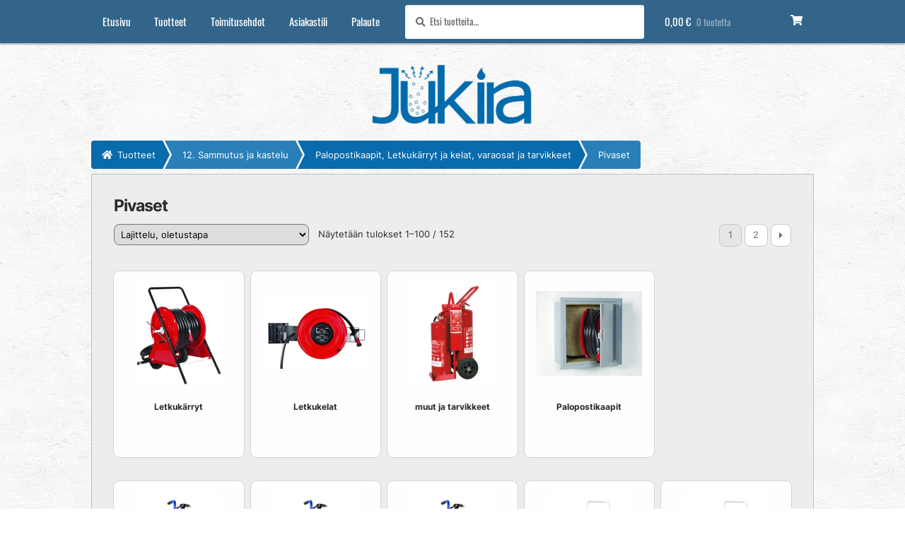

--- FILE ---
content_type: text/html; charset=UTF-8
request_url: https://jukira.fi/tuoteryhma/12-sammutus-ja-kastelu/palopostikaapit-letkukarryt-ja-kelat-varaosat-ja-tarvikkeet/pivaset/
body_size: 98814
content:
<!doctype html>
<html lang="fi" prefix="og: https://ogp.me/ns#">
<head>
<meta charset="UTF-8">
<meta name="viewport" content="width=device-width, initial-scale=1">
<link rel="profile" href="http://gmpg.org/xfn/11">
<link rel="pingback" href="https://jukira.fi/xmlrpc.php">

	<style>img:is([sizes="auto" i], [sizes^="auto," i]) { contain-intrinsic-size: 3000px 1500px }</style>
	
<!-- Search Engine Optimization by Rank Math - https://rankmath.com/ -->
<title>Pivaset - Jukira Oy</title>
<meta name="robots" content="index, follow, max-snippet:-1, max-video-preview:-1, max-image-preview:large"/>
<link rel="canonical" href="https://jukira.fi/tuoteryhma/12-sammutus-ja-kastelu/palopostikaapit-letkukarryt-ja-kelat-varaosat-ja-tarvikkeet/pivaset/" />
<link rel="next" href="https://jukira.fi/tuoteryhma/12-sammutus-ja-kastelu/palopostikaapit-letkukarryt-ja-kelat-varaosat-ja-tarvikkeet/pivaset/page/2/" />
<meta property="og:locale" content="fi_FI" />
<meta property="og:type" content="article" />
<meta property="og:title" content="Pivaset - Jukira Oy" />
<meta property="og:url" content="https://jukira.fi/tuoteryhma/12-sammutus-ja-kastelu/palopostikaapit-letkukarryt-ja-kelat-varaosat-ja-tarvikkeet/pivaset/" />
<meta property="og:site_name" content="Jukira Oy" />
<meta property="article:publisher" content="https://www.facebook.com/people/Jukira-Oy/100063557379663/" />
<meta name="twitter:card" content="summary_large_image" />
<meta name="twitter:title" content="Pivaset - Jukira Oy" />
<script type="application/ld+json" class="rank-math-schema">{"@context":"https://schema.org","@graph":[{"@type":"Organization","@id":"https://jukira.fi/#organization","name":"Jukira Oy","sameAs":["https://www.facebook.com/people/Jukira-Oy/100063557379663/"]},{"@type":"WebSite","@id":"https://jukira.fi/#website","url":"https://jukira.fi","name":"Jukira Oy","alternateName":"Jukira","publisher":{"@id":"https://jukira.fi/#organization"},"inLanguage":"fi"},{"@type":"BreadcrumbList","@id":"https://jukira.fi/tuoteryhma/12-sammutus-ja-kastelu/palopostikaapit-letkukarryt-ja-kelat-varaosat-ja-tarvikkeet/pivaset/#breadcrumb","itemListElement":[{"@type":"ListItem","position":"1","item":{"@id":"https://jukira.fi","name":"Etusivu"}},{"@type":"ListItem","position":"2","item":{"@id":"https://jukira.fi/tuoteryhma/12-sammutus-ja-kastelu/palopostikaapit-letkukarryt-ja-kelat-varaosat-ja-tarvikkeet/pivaset/","name":"Pivaset"}}]},{"@type":"CollectionPage","@id":"https://jukira.fi/tuoteryhma/12-sammutus-ja-kastelu/palopostikaapit-letkukarryt-ja-kelat-varaosat-ja-tarvikkeet/pivaset/#webpage","url":"https://jukira.fi/tuoteryhma/12-sammutus-ja-kastelu/palopostikaapit-letkukarryt-ja-kelat-varaosat-ja-tarvikkeet/pivaset/","name":"Pivaset - Jukira Oy","isPartOf":{"@id":"https://jukira.fi/#website"},"inLanguage":"fi","breadcrumb":{"@id":"https://jukira.fi/tuoteryhma/12-sammutus-ja-kastelu/palopostikaapit-letkukarryt-ja-kelat-varaosat-ja-tarvikkeet/pivaset/#breadcrumb"}}]}</script>
<!-- /Rank Math WordPress SEO plugin -->

<link rel='dns-prefetch' href='//www.googletagmanager.com' />
<link rel="alternate" type="application/rss+xml" title="Jukira Oy &raquo; syöte" href="https://jukira.fi/feed/" />
<link rel="alternate" type="application/rss+xml" title="Jukira Oy &raquo; kommenttien syöte" href="https://jukira.fi/comments/feed/" />
<link rel="alternate" type="application/rss+xml" title="Syöte: Jukira Oy &raquo; Pivaset Osasto" href="https://jukira.fi/tuoteryhma/12-sammutus-ja-kastelu/palopostikaapit-letkukarryt-ja-kelat-varaosat-ja-tarvikkeet/pivaset/feed/" />
<script>
window._wpemojiSettings = {"baseUrl":"https:\/\/s.w.org\/images\/core\/emoji\/16.0.1\/72x72\/","ext":".png","svgUrl":"https:\/\/s.w.org\/images\/core\/emoji\/16.0.1\/svg\/","svgExt":".svg","source":{"concatemoji":"https:\/\/jukira.fi\/wp-includes\/js\/wp-emoji-release.min.js?ver=6.8.3"}};
/*! This file is auto-generated */
!function(s,n){var o,i,e;function c(e){try{var t={supportTests:e,timestamp:(new Date).valueOf()};sessionStorage.setItem(o,JSON.stringify(t))}catch(e){}}function p(e,t,n){e.clearRect(0,0,e.canvas.width,e.canvas.height),e.fillText(t,0,0);var t=new Uint32Array(e.getImageData(0,0,e.canvas.width,e.canvas.height).data),a=(e.clearRect(0,0,e.canvas.width,e.canvas.height),e.fillText(n,0,0),new Uint32Array(e.getImageData(0,0,e.canvas.width,e.canvas.height).data));return t.every(function(e,t){return e===a[t]})}function u(e,t){e.clearRect(0,0,e.canvas.width,e.canvas.height),e.fillText(t,0,0);for(var n=e.getImageData(16,16,1,1),a=0;a<n.data.length;a++)if(0!==n.data[a])return!1;return!0}function f(e,t,n,a){switch(t){case"flag":return n(e,"\ud83c\udff3\ufe0f\u200d\u26a7\ufe0f","\ud83c\udff3\ufe0f\u200b\u26a7\ufe0f")?!1:!n(e,"\ud83c\udde8\ud83c\uddf6","\ud83c\udde8\u200b\ud83c\uddf6")&&!n(e,"\ud83c\udff4\udb40\udc67\udb40\udc62\udb40\udc65\udb40\udc6e\udb40\udc67\udb40\udc7f","\ud83c\udff4\u200b\udb40\udc67\u200b\udb40\udc62\u200b\udb40\udc65\u200b\udb40\udc6e\u200b\udb40\udc67\u200b\udb40\udc7f");case"emoji":return!a(e,"\ud83e\udedf")}return!1}function g(e,t,n,a){var r="undefined"!=typeof WorkerGlobalScope&&self instanceof WorkerGlobalScope?new OffscreenCanvas(300,150):s.createElement("canvas"),o=r.getContext("2d",{willReadFrequently:!0}),i=(o.textBaseline="top",o.font="600 32px Arial",{});return e.forEach(function(e){i[e]=t(o,e,n,a)}),i}function t(e){var t=s.createElement("script");t.src=e,t.defer=!0,s.head.appendChild(t)}"undefined"!=typeof Promise&&(o="wpEmojiSettingsSupports",i=["flag","emoji"],n.supports={everything:!0,everythingExceptFlag:!0},e=new Promise(function(e){s.addEventListener("DOMContentLoaded",e,{once:!0})}),new Promise(function(t){var n=function(){try{var e=JSON.parse(sessionStorage.getItem(o));if("object"==typeof e&&"number"==typeof e.timestamp&&(new Date).valueOf()<e.timestamp+604800&&"object"==typeof e.supportTests)return e.supportTests}catch(e){}return null}();if(!n){if("undefined"!=typeof Worker&&"undefined"!=typeof OffscreenCanvas&&"undefined"!=typeof URL&&URL.createObjectURL&&"undefined"!=typeof Blob)try{var e="postMessage("+g.toString()+"("+[JSON.stringify(i),f.toString(),p.toString(),u.toString()].join(",")+"));",a=new Blob([e],{type:"text/javascript"}),r=new Worker(URL.createObjectURL(a),{name:"wpTestEmojiSupports"});return void(r.onmessage=function(e){c(n=e.data),r.terminate(),t(n)})}catch(e){}c(n=g(i,f,p,u))}t(n)}).then(function(e){for(var t in e)n.supports[t]=e[t],n.supports.everything=n.supports.everything&&n.supports[t],"flag"!==t&&(n.supports.everythingExceptFlag=n.supports.everythingExceptFlag&&n.supports[t]);n.supports.everythingExceptFlag=n.supports.everythingExceptFlag&&!n.supports.flag,n.DOMReady=!1,n.readyCallback=function(){n.DOMReady=!0}}).then(function(){return e}).then(function(){var e;n.supports.everything||(n.readyCallback(),(e=n.source||{}).concatemoji?t(e.concatemoji):e.wpemoji&&e.twemoji&&(t(e.twemoji),t(e.wpemoji)))}))}((window,document),window._wpemojiSettings);
</script>
<style id='wp-emoji-styles-inline-css'>

	img.wp-smiley, img.emoji {
		display: inline !important;
		border: none !important;
		box-shadow: none !important;
		height: 1em !important;
		width: 1em !important;
		margin: 0 0.07em !important;
		vertical-align: -0.1em !important;
		background: none !important;
		padding: 0 !important;
	}
</style>
<style id="wp-block-library-css">@charset "UTF-8";.wp-block-archives{box-sizing:border-box}.wp-block-archives-dropdown label{display:block}.wp-block-avatar{line-height:0}.wp-block-avatar,.wp-block-avatar img{box-sizing:border-box}.wp-block-avatar.aligncenter{text-align:center}.wp-block-audio{box-sizing:border-box}.wp-block-audio :where(figcaption){margin-bottom:1em;margin-top:.5em}.wp-block-audio audio{min-width:300px;width:100%}.wp-block-button__link{align-content:center;box-sizing:border-box;cursor:pointer;display:inline-block;height:100%;text-align:center;word-break:break-word}.wp-block-button__link.aligncenter{text-align:center}.wp-block-button__link.alignright{text-align:right}:where(.wp-block-button__link){border-radius:9999px;box-shadow:none;padding:calc(.667em + 2px) calc(1.333em + 2px);text-decoration:none}.wp-block-button[style*=text-decoration] .wp-block-button__link{text-decoration:inherit}.wp-block-buttons>.wp-block-button.has-custom-width{max-width:none}.wp-block-buttons>.wp-block-button.has-custom-width .wp-block-button__link{width:100%}.wp-block-buttons>.wp-block-button.has-custom-font-size .wp-block-button__link{font-size:inherit}.wp-block-buttons>.wp-block-button.wp-block-button__width-25{width:calc(25% - var(--wp--style--block-gap, .5em)*.75)}.wp-block-buttons>.wp-block-button.wp-block-button__width-50{width:calc(50% - var(--wp--style--block-gap, .5em)*.5)}.wp-block-buttons>.wp-block-button.wp-block-button__width-75{width:calc(75% - var(--wp--style--block-gap, .5em)*.25)}.wp-block-buttons>.wp-block-button.wp-block-button__width-100{flex-basis:100%;width:100%}.wp-block-buttons.is-vertical>.wp-block-button.wp-block-button__width-25{width:25%}.wp-block-buttons.is-vertical>.wp-block-button.wp-block-button__width-50{width:50%}.wp-block-buttons.is-vertical>.wp-block-button.wp-block-button__width-75{width:75%}.wp-block-button.is-style-squared,.wp-block-button__link.wp-block-button.is-style-squared{border-radius:0}.wp-block-button.no-border-radius,.wp-block-button__link.no-border-radius{border-radius:0!important}:root :where(.wp-block-button .wp-block-button__link.is-style-outline),:root :where(.wp-block-button.is-style-outline>.wp-block-button__link){border:2px solid;padding:.667em 1.333em}:root :where(.wp-block-button .wp-block-button__link.is-style-outline:not(.has-text-color)),:root :where(.wp-block-button.is-style-outline>.wp-block-button__link:not(.has-text-color)){color:currentColor}:root :where(.wp-block-button .wp-block-button__link.is-style-outline:not(.has-background)),:root :where(.wp-block-button.is-style-outline>.wp-block-button__link:not(.has-background)){background-color:initial;background-image:none}.wp-block-buttons{box-sizing:border-box}.wp-block-buttons.is-vertical{flex-direction:column}.wp-block-buttons.is-vertical>.wp-block-button:last-child{margin-bottom:0}.wp-block-buttons>.wp-block-button{display:inline-block;margin:0}.wp-block-buttons.is-content-justification-left{justify-content:flex-start}.wp-block-buttons.is-content-justification-left.is-vertical{align-items:flex-start}.wp-block-buttons.is-content-justification-center{justify-content:center}.wp-block-buttons.is-content-justification-center.is-vertical{align-items:center}.wp-block-buttons.is-content-justification-right{justify-content:flex-end}.wp-block-buttons.is-content-justification-right.is-vertical{align-items:flex-end}.wp-block-buttons.is-content-justification-space-between{justify-content:space-between}.wp-block-buttons.aligncenter{text-align:center}.wp-block-buttons:not(.is-content-justification-space-between,.is-content-justification-right,.is-content-justification-left,.is-content-justification-center) .wp-block-button.aligncenter{margin-left:auto;margin-right:auto;width:100%}.wp-block-buttons[style*=text-decoration] .wp-block-button,.wp-block-buttons[style*=text-decoration] .wp-block-button__link{text-decoration:inherit}.wp-block-buttons.has-custom-font-size .wp-block-button__link{font-size:inherit}.wp-block-buttons .wp-block-button__link{width:100%}.wp-block-button.aligncenter,.wp-block-calendar{text-align:center}.wp-block-calendar td,.wp-block-calendar th{border:1px solid;padding:.25em}.wp-block-calendar th{font-weight:400}.wp-block-calendar caption{background-color:inherit}.wp-block-calendar table{border-collapse:collapse;width:100%}.wp-block-calendar table:where(:not(.has-text-color)){color:#40464d}.wp-block-calendar table:where(:not(.has-text-color)) td,.wp-block-calendar table:where(:not(.has-text-color)) th{border-color:#ddd}.wp-block-calendar table.has-background th{background-color:inherit}.wp-block-calendar table.has-text-color th{color:inherit}:where(.wp-block-calendar table:not(.has-background) th){background:#ddd}.wp-block-categories{box-sizing:border-box}.wp-block-categories.alignleft{margin-right:2em}.wp-block-categories.alignright{margin-left:2em}.wp-block-categories.wp-block-categories-dropdown.aligncenter{text-align:center}.wp-block-categories .wp-block-categories__label{display:block;width:100%}.wp-block-code{box-sizing:border-box}.wp-block-code code{
  /*!rtl:begin:ignore*/direction:ltr;display:block;font-family:inherit;overflow-wrap:break-word;text-align:initial;white-space:pre-wrap
  /*!rtl:end:ignore*/}.wp-block-columns{align-items:normal!important;box-sizing:border-box;display:flex;flex-wrap:wrap!important}@media (min-width:782px){.wp-block-columns{flex-wrap:nowrap!important}}.wp-block-columns.are-vertically-aligned-top{align-items:flex-start}.wp-block-columns.are-vertically-aligned-center{align-items:center}.wp-block-columns.are-vertically-aligned-bottom{align-items:flex-end}@media (max-width:781px){.wp-block-columns:not(.is-not-stacked-on-mobile)>.wp-block-column{flex-basis:100%!important}}@media (min-width:782px){.wp-block-columns:not(.is-not-stacked-on-mobile)>.wp-block-column{flex-basis:0;flex-grow:1}.wp-block-columns:not(.is-not-stacked-on-mobile)>.wp-block-column[style*=flex-basis]{flex-grow:0}}.wp-block-columns.is-not-stacked-on-mobile{flex-wrap:nowrap!important}.wp-block-columns.is-not-stacked-on-mobile>.wp-block-column{flex-basis:0;flex-grow:1}.wp-block-columns.is-not-stacked-on-mobile>.wp-block-column[style*=flex-basis]{flex-grow:0}:where(.wp-block-columns){margin-bottom:1.75em}:where(.wp-block-columns.has-background){padding:1.25em 2.375em}.wp-block-column{flex-grow:1;min-width:0;overflow-wrap:break-word;word-break:break-word}.wp-block-column.is-vertically-aligned-top{align-self:flex-start}.wp-block-column.is-vertically-aligned-center{align-self:center}.wp-block-column.is-vertically-aligned-bottom{align-self:flex-end}.wp-block-column.is-vertically-aligned-stretch{align-self:stretch}.wp-block-column.is-vertically-aligned-bottom,.wp-block-column.is-vertically-aligned-center,.wp-block-column.is-vertically-aligned-top{width:100%}.wp-block-post-comments{box-sizing:border-box}.wp-block-post-comments .alignleft{float:left}.wp-block-post-comments .alignright{float:right}.wp-block-post-comments .navigation:after{clear:both;content:"";display:table}.wp-block-post-comments .commentlist{clear:both;list-style:none;margin:0;padding:0}.wp-block-post-comments .commentlist .comment{min-height:2.25em;padding-left:3.25em}.wp-block-post-comments .commentlist .comment p{font-size:1em;line-height:1.8;margin:1em 0}.wp-block-post-comments .commentlist .children{list-style:none;margin:0;padding:0}.wp-block-post-comments .comment-author{line-height:1.5}.wp-block-post-comments .comment-author .avatar{border-radius:1.5em;display:block;float:left;height:2.5em;margin-right:.75em;margin-top:.5em;width:2.5em}.wp-block-post-comments .comment-author cite{font-style:normal}.wp-block-post-comments .comment-meta{font-size:.875em;line-height:1.5}.wp-block-post-comments .comment-meta b{font-weight:400}.wp-block-post-comments .comment-meta .comment-awaiting-moderation{display:block;margin-bottom:1em;margin-top:1em}.wp-block-post-comments .comment-body .commentmetadata{font-size:.875em}.wp-block-post-comments .comment-form-author label,.wp-block-post-comments .comment-form-comment label,.wp-block-post-comments .comment-form-email label,.wp-block-post-comments .comment-form-url label{display:block;margin-bottom:.25em}.wp-block-post-comments .comment-form input:not([type=submit]):not([type=checkbox]),.wp-block-post-comments .comment-form textarea{box-sizing:border-box;display:block;width:100%}.wp-block-post-comments .comment-form-cookies-consent{display:flex;gap:.25em}.wp-block-post-comments .comment-form-cookies-consent #wp-comment-cookies-consent{margin-top:.35em}.wp-block-post-comments .comment-reply-title{margin-bottom:0}.wp-block-post-comments .comment-reply-title :where(small){font-size:var(--wp--preset--font-size--medium,smaller);margin-left:.5em}.wp-block-post-comments .reply{font-size:.875em;margin-bottom:1.4em}.wp-block-post-comments input:not([type=submit]),.wp-block-post-comments textarea{border:1px solid #949494;font-family:inherit;font-size:1em}.wp-block-post-comments input:not([type=submit]):not([type=checkbox]),.wp-block-post-comments textarea{padding:calc(.667em + 2px)}:where(.wp-block-post-comments input[type=submit]){border:none}.wp-block-comments{box-sizing:border-box}.wp-block-comments-pagination>.wp-block-comments-pagination-next,.wp-block-comments-pagination>.wp-block-comments-pagination-numbers,.wp-block-comments-pagination>.wp-block-comments-pagination-previous{font-size:inherit;margin-bottom:.5em;margin-right:.5em}.wp-block-comments-pagination>.wp-block-comments-pagination-next:last-child,.wp-block-comments-pagination>.wp-block-comments-pagination-numbers:last-child,.wp-block-comments-pagination>.wp-block-comments-pagination-previous:last-child{margin-right:0}.wp-block-comments-pagination .wp-block-comments-pagination-previous-arrow{display:inline-block;margin-right:1ch}.wp-block-comments-pagination .wp-block-comments-pagination-previous-arrow:not(.is-arrow-chevron){transform:scaleX(1)}.wp-block-comments-pagination .wp-block-comments-pagination-next-arrow{display:inline-block;margin-left:1ch}.wp-block-comments-pagination .wp-block-comments-pagination-next-arrow:not(.is-arrow-chevron){transform:scaleX(1)}.wp-block-comments-pagination.aligncenter{justify-content:center}.wp-block-comment-template{box-sizing:border-box;list-style:none;margin-bottom:0;max-width:100%;padding:0}.wp-block-comment-template li{clear:both}.wp-block-comment-template ol{list-style:none;margin-bottom:0;max-width:100%;padding-left:2rem}.wp-block-comment-template.alignleft{float:left}.wp-block-comment-template.aligncenter{margin-left:auto;margin-right:auto;width:fit-content}.wp-block-comment-template.alignright{float:right}.wp-block-comment-date{box-sizing:border-box}.comment-awaiting-moderation{display:block;font-size:.875em;line-height:1.5}.wp-block-comment-author-name,.wp-block-comment-content,.wp-block-comment-edit-link,.wp-block-comment-reply-link{box-sizing:border-box}.wp-block-cover,.wp-block-cover-image{align-items:center;background-position:50%;box-sizing:border-box;display:flex;justify-content:center;min-height:430px;overflow:hidden;overflow:clip;padding:1em;position:relative}.wp-block-cover .has-background-dim:not([class*=-background-color]),.wp-block-cover-image .has-background-dim:not([class*=-background-color]),.wp-block-cover-image.has-background-dim:not([class*=-background-color]),.wp-block-cover.has-background-dim:not([class*=-background-color]){background-color:#000}.wp-block-cover .has-background-dim.has-background-gradient,.wp-block-cover-image .has-background-dim.has-background-gradient{background-color:initial}.wp-block-cover-image.has-background-dim:before,.wp-block-cover.has-background-dim:before{background-color:inherit;content:""}.wp-block-cover .wp-block-cover__background,.wp-block-cover .wp-block-cover__gradient-background,.wp-block-cover-image .wp-block-cover__background,.wp-block-cover-image .wp-block-cover__gradient-background,.wp-block-cover-image.has-background-dim:not(.has-background-gradient):before,.wp-block-cover.has-background-dim:not(.has-background-gradient):before{bottom:0;left:0;opacity:.5;position:absolute;right:0;top:0}.wp-block-cover-image.has-background-dim.has-background-dim-10 .wp-block-cover__background,.wp-block-cover-image.has-background-dim.has-background-dim-10 .wp-block-cover__gradient-background,.wp-block-cover-image.has-background-dim.has-background-dim-10:not(.has-background-gradient):before,.wp-block-cover.has-background-dim.has-background-dim-10 .wp-block-cover__background,.wp-block-cover.has-background-dim.has-background-dim-10 .wp-block-cover__gradient-background,.wp-block-cover.has-background-dim.has-background-dim-10:not(.has-background-gradient):before{opacity:.1}.wp-block-cover-image.has-background-dim.has-background-dim-20 .wp-block-cover__background,.wp-block-cover-image.has-background-dim.has-background-dim-20 .wp-block-cover__gradient-background,.wp-block-cover-image.has-background-dim.has-background-dim-20:not(.has-background-gradient):before,.wp-block-cover.has-background-dim.has-background-dim-20 .wp-block-cover__background,.wp-block-cover.has-background-dim.has-background-dim-20 .wp-block-cover__gradient-background,.wp-block-cover.has-background-dim.has-background-dim-20:not(.has-background-gradient):before{opacity:.2}.wp-block-cover-image.has-background-dim.has-background-dim-30 .wp-block-cover__background,.wp-block-cover-image.has-background-dim.has-background-dim-30 .wp-block-cover__gradient-background,.wp-block-cover-image.has-background-dim.has-background-dim-30:not(.has-background-gradient):before,.wp-block-cover.has-background-dim.has-background-dim-30 .wp-block-cover__background,.wp-block-cover.has-background-dim.has-background-dim-30 .wp-block-cover__gradient-background,.wp-block-cover.has-background-dim.has-background-dim-30:not(.has-background-gradient):before{opacity:.3}.wp-block-cover-image.has-background-dim.has-background-dim-40 .wp-block-cover__background,.wp-block-cover-image.has-background-dim.has-background-dim-40 .wp-block-cover__gradient-background,.wp-block-cover-image.has-background-dim.has-background-dim-40:not(.has-background-gradient):before,.wp-block-cover.has-background-dim.has-background-dim-40 .wp-block-cover__background,.wp-block-cover.has-background-dim.has-background-dim-40 .wp-block-cover__gradient-background,.wp-block-cover.has-background-dim.has-background-dim-40:not(.has-background-gradient):before{opacity:.4}.wp-block-cover-image.has-background-dim.has-background-dim-50 .wp-block-cover__background,.wp-block-cover-image.has-background-dim.has-background-dim-50 .wp-block-cover__gradient-background,.wp-block-cover-image.has-background-dim.has-background-dim-50:not(.has-background-gradient):before,.wp-block-cover.has-background-dim.has-background-dim-50 .wp-block-cover__background,.wp-block-cover.has-background-dim.has-background-dim-50 .wp-block-cover__gradient-background,.wp-block-cover.has-background-dim.has-background-dim-50:not(.has-background-gradient):before{opacity:.5}.wp-block-cover-image.has-background-dim.has-background-dim-60 .wp-block-cover__background,.wp-block-cover-image.has-background-dim.has-background-dim-60 .wp-block-cover__gradient-background,.wp-block-cover-image.has-background-dim.has-background-dim-60:not(.has-background-gradient):before,.wp-block-cover.has-background-dim.has-background-dim-60 .wp-block-cover__background,.wp-block-cover.has-background-dim.has-background-dim-60 .wp-block-cover__gradient-background,.wp-block-cover.has-background-dim.has-background-dim-60:not(.has-background-gradient):before{opacity:.6}.wp-block-cover-image.has-background-dim.has-background-dim-70 .wp-block-cover__background,.wp-block-cover-image.has-background-dim.has-background-dim-70 .wp-block-cover__gradient-background,.wp-block-cover-image.has-background-dim.has-background-dim-70:not(.has-background-gradient):before,.wp-block-cover.has-background-dim.has-background-dim-70 .wp-block-cover__background,.wp-block-cover.has-background-dim.has-background-dim-70 .wp-block-cover__gradient-background,.wp-block-cover.has-background-dim.has-background-dim-70:not(.has-background-gradient):before{opacity:.7}.wp-block-cover-image.has-background-dim.has-background-dim-80 .wp-block-cover__background,.wp-block-cover-image.has-background-dim.has-background-dim-80 .wp-block-cover__gradient-background,.wp-block-cover-image.has-background-dim.has-background-dim-80:not(.has-background-gradient):before,.wp-block-cover.has-background-dim.has-background-dim-80 .wp-block-cover__background,.wp-block-cover.has-background-dim.has-background-dim-80 .wp-block-cover__gradient-background,.wp-block-cover.has-background-dim.has-background-dim-80:not(.has-background-gradient):before{opacity:.8}.wp-block-cover-image.has-background-dim.has-background-dim-90 .wp-block-cover__background,.wp-block-cover-image.has-background-dim.has-background-dim-90 .wp-block-cover__gradient-background,.wp-block-cover-image.has-background-dim.has-background-dim-90:not(.has-background-gradient):before,.wp-block-cover.has-background-dim.has-background-dim-90 .wp-block-cover__background,.wp-block-cover.has-background-dim.has-background-dim-90 .wp-block-cover__gradient-background,.wp-block-cover.has-background-dim.has-background-dim-90:not(.has-background-gradient):before{opacity:.9}.wp-block-cover-image.has-background-dim.has-background-dim-100 .wp-block-cover__background,.wp-block-cover-image.has-background-dim.has-background-dim-100 .wp-block-cover__gradient-background,.wp-block-cover-image.has-background-dim.has-background-dim-100:not(.has-background-gradient):before,.wp-block-cover.has-background-dim.has-background-dim-100 .wp-block-cover__background,.wp-block-cover.has-background-dim.has-background-dim-100 .wp-block-cover__gradient-background,.wp-block-cover.has-background-dim.has-background-dim-100:not(.has-background-gradient):before{opacity:1}.wp-block-cover .wp-block-cover__background.has-background-dim.has-background-dim-0,.wp-block-cover .wp-block-cover__gradient-background.has-background-dim.has-background-dim-0,.wp-block-cover-image .wp-block-cover__background.has-background-dim.has-background-dim-0,.wp-block-cover-image .wp-block-cover__gradient-background.has-background-dim.has-background-dim-0{opacity:0}.wp-block-cover .wp-block-cover__background.has-background-dim.has-background-dim-10,.wp-block-cover .wp-block-cover__gradient-background.has-background-dim.has-background-dim-10,.wp-block-cover-image .wp-block-cover__background.has-background-dim.has-background-dim-10,.wp-block-cover-image .wp-block-cover__gradient-background.has-background-dim.has-background-dim-10{opacity:.1}.wp-block-cover .wp-block-cover__background.has-background-dim.has-background-dim-20,.wp-block-cover .wp-block-cover__gradient-background.has-background-dim.has-background-dim-20,.wp-block-cover-image .wp-block-cover__background.has-background-dim.has-background-dim-20,.wp-block-cover-image .wp-block-cover__gradient-background.has-background-dim.has-background-dim-20{opacity:.2}.wp-block-cover .wp-block-cover__background.has-background-dim.has-background-dim-30,.wp-block-cover .wp-block-cover__gradient-background.has-background-dim.has-background-dim-30,.wp-block-cover-image .wp-block-cover__background.has-background-dim.has-background-dim-30,.wp-block-cover-image .wp-block-cover__gradient-background.has-background-dim.has-background-dim-30{opacity:.3}.wp-block-cover .wp-block-cover__background.has-background-dim.has-background-dim-40,.wp-block-cover .wp-block-cover__gradient-background.has-background-dim.has-background-dim-40,.wp-block-cover-image .wp-block-cover__background.has-background-dim.has-background-dim-40,.wp-block-cover-image .wp-block-cover__gradient-background.has-background-dim.has-background-dim-40{opacity:.4}.wp-block-cover .wp-block-cover__background.has-background-dim.has-background-dim-50,.wp-block-cover .wp-block-cover__gradient-background.has-background-dim.has-background-dim-50,.wp-block-cover-image .wp-block-cover__background.has-background-dim.has-background-dim-50,.wp-block-cover-image .wp-block-cover__gradient-background.has-background-dim.has-background-dim-50{opacity:.5}.wp-block-cover .wp-block-cover__background.has-background-dim.has-background-dim-60,.wp-block-cover .wp-block-cover__gradient-background.has-background-dim.has-background-dim-60,.wp-block-cover-image .wp-block-cover__background.has-background-dim.has-background-dim-60,.wp-block-cover-image .wp-block-cover__gradient-background.has-background-dim.has-background-dim-60{opacity:.6}.wp-block-cover .wp-block-cover__background.has-background-dim.has-background-dim-70,.wp-block-cover .wp-block-cover__gradient-background.has-background-dim.has-background-dim-70,.wp-block-cover-image .wp-block-cover__background.has-background-dim.has-background-dim-70,.wp-block-cover-image .wp-block-cover__gradient-background.has-background-dim.has-background-dim-70{opacity:.7}.wp-block-cover .wp-block-cover__background.has-background-dim.has-background-dim-80,.wp-block-cover .wp-block-cover__gradient-background.has-background-dim.has-background-dim-80,.wp-block-cover-image .wp-block-cover__background.has-background-dim.has-background-dim-80,.wp-block-cover-image .wp-block-cover__gradient-background.has-background-dim.has-background-dim-80{opacity:.8}.wp-block-cover .wp-block-cover__background.has-background-dim.has-background-dim-90,.wp-block-cover .wp-block-cover__gradient-background.has-background-dim.has-background-dim-90,.wp-block-cover-image .wp-block-cover__background.has-background-dim.has-background-dim-90,.wp-block-cover-image .wp-block-cover__gradient-background.has-background-dim.has-background-dim-90{opacity:.9}.wp-block-cover .wp-block-cover__background.has-background-dim.has-background-dim-100,.wp-block-cover .wp-block-cover__gradient-background.has-background-dim.has-background-dim-100,.wp-block-cover-image .wp-block-cover__background.has-background-dim.has-background-dim-100,.wp-block-cover-image .wp-block-cover__gradient-background.has-background-dim.has-background-dim-100{opacity:1}.wp-block-cover-image.alignleft,.wp-block-cover-image.alignright,.wp-block-cover.alignleft,.wp-block-cover.alignright{max-width:420px;width:100%}.wp-block-cover-image.aligncenter,.wp-block-cover-image.alignleft,.wp-block-cover-image.alignright,.wp-block-cover.aligncenter,.wp-block-cover.alignleft,.wp-block-cover.alignright{display:flex}.wp-block-cover .wp-block-cover__inner-container,.wp-block-cover-image .wp-block-cover__inner-container{color:inherit;position:relative;width:100%}.wp-block-cover-image.is-position-top-left,.wp-block-cover.is-position-top-left{align-items:flex-start;justify-content:flex-start}.wp-block-cover-image.is-position-top-center,.wp-block-cover.is-position-top-center{align-items:flex-start;justify-content:center}.wp-block-cover-image.is-position-top-right,.wp-block-cover.is-position-top-right{align-items:flex-start;justify-content:flex-end}.wp-block-cover-image.is-position-center-left,.wp-block-cover.is-position-center-left{align-items:center;justify-content:flex-start}.wp-block-cover-image.is-position-center-center,.wp-block-cover.is-position-center-center{align-items:center;justify-content:center}.wp-block-cover-image.is-position-center-right,.wp-block-cover.is-position-center-right{align-items:center;justify-content:flex-end}.wp-block-cover-image.is-position-bottom-left,.wp-block-cover.is-position-bottom-left{align-items:flex-end;justify-content:flex-start}.wp-block-cover-image.is-position-bottom-center,.wp-block-cover.is-position-bottom-center{align-items:flex-end;justify-content:center}.wp-block-cover-image.is-position-bottom-right,.wp-block-cover.is-position-bottom-right{align-items:flex-end;justify-content:flex-end}.wp-block-cover-image.has-custom-content-position.has-custom-content-position .wp-block-cover__inner-container,.wp-block-cover.has-custom-content-position.has-custom-content-position .wp-block-cover__inner-container{margin:0}.wp-block-cover-image.has-custom-content-position.has-custom-content-position.is-position-bottom-left .wp-block-cover__inner-container,.wp-block-cover-image.has-custom-content-position.has-custom-content-position.is-position-bottom-right .wp-block-cover__inner-container,.wp-block-cover-image.has-custom-content-position.has-custom-content-position.is-position-center-left .wp-block-cover__inner-container,.wp-block-cover-image.has-custom-content-position.has-custom-content-position.is-position-center-right .wp-block-cover__inner-container,.wp-block-cover-image.has-custom-content-position.has-custom-content-position.is-position-top-left .wp-block-cover__inner-container,.wp-block-cover-image.has-custom-content-position.has-custom-content-position.is-position-top-right .wp-block-cover__inner-container,.wp-block-cover.has-custom-content-position.has-custom-content-position.is-position-bottom-left .wp-block-cover__inner-container,.wp-block-cover.has-custom-content-position.has-custom-content-position.is-position-bottom-right .wp-block-cover__inner-container,.wp-block-cover.has-custom-content-position.has-custom-content-position.is-position-center-left .wp-block-cover__inner-container,.wp-block-cover.has-custom-content-position.has-custom-content-position.is-position-center-right .wp-block-cover__inner-container,.wp-block-cover.has-custom-content-position.has-custom-content-position.is-position-top-left .wp-block-cover__inner-container,.wp-block-cover.has-custom-content-position.has-custom-content-position.is-position-top-right .wp-block-cover__inner-container{margin:0;width:auto}.wp-block-cover .wp-block-cover__image-background,.wp-block-cover video.wp-block-cover__video-background,.wp-block-cover-image .wp-block-cover__image-background,.wp-block-cover-image video.wp-block-cover__video-background{border:none;bottom:0;box-shadow:none;height:100%;left:0;margin:0;max-height:none;max-width:none;object-fit:cover;outline:none;padding:0;position:absolute;right:0;top:0;width:100%}.wp-block-cover-image.has-parallax,.wp-block-cover.has-parallax,.wp-block-cover__image-background.has-parallax,video.wp-block-cover__video-background.has-parallax{background-attachment:fixed;background-repeat:no-repeat;background-size:cover}@supports (-webkit-touch-callout:inherit){.wp-block-cover-image.has-parallax,.wp-block-cover.has-parallax,.wp-block-cover__image-background.has-parallax,video.wp-block-cover__video-background.has-parallax{background-attachment:scroll}}@media (prefers-reduced-motion:reduce){.wp-block-cover-image.has-parallax,.wp-block-cover.has-parallax,.wp-block-cover__image-background.has-parallax,video.wp-block-cover__video-background.has-parallax{background-attachment:scroll}}.wp-block-cover-image.is-repeated,.wp-block-cover.is-repeated,.wp-block-cover__image-background.is-repeated,video.wp-block-cover__video-background.is-repeated{background-repeat:repeat;background-size:auto}.wp-block-cover-image-text,.wp-block-cover-image-text a,.wp-block-cover-image-text a:active,.wp-block-cover-image-text a:focus,.wp-block-cover-image-text a:hover,.wp-block-cover-text,.wp-block-cover-text a,.wp-block-cover-text a:active,.wp-block-cover-text a:focus,.wp-block-cover-text a:hover,section.wp-block-cover-image h2,section.wp-block-cover-image h2 a,section.wp-block-cover-image h2 a:active,section.wp-block-cover-image h2 a:focus,section.wp-block-cover-image h2 a:hover{color:#fff}.wp-block-cover-image .wp-block-cover.has-left-content{justify-content:flex-start}.wp-block-cover-image .wp-block-cover.has-right-content{justify-content:flex-end}.wp-block-cover-image.has-left-content .wp-block-cover-image-text,.wp-block-cover.has-left-content .wp-block-cover-text,section.wp-block-cover-image.has-left-content>h2{margin-left:0;text-align:left}.wp-block-cover-image.has-right-content .wp-block-cover-image-text,.wp-block-cover.has-right-content .wp-block-cover-text,section.wp-block-cover-image.has-right-content>h2{margin-right:0;text-align:right}.wp-block-cover .wp-block-cover-text,.wp-block-cover-image .wp-block-cover-image-text,section.wp-block-cover-image>h2{font-size:2em;line-height:1.25;margin-bottom:0;max-width:840px;padding:.44em;text-align:center;z-index:1}:where(.wp-block-cover-image:not(.has-text-color)),:where(.wp-block-cover:not(.has-text-color)){color:#fff}:where(.wp-block-cover-image.is-light:not(.has-text-color)),:where(.wp-block-cover.is-light:not(.has-text-color)){color:#000}:root :where(.wp-block-cover h1:not(.has-text-color)),:root :where(.wp-block-cover h2:not(.has-text-color)),:root :where(.wp-block-cover h3:not(.has-text-color)),:root :where(.wp-block-cover h4:not(.has-text-color)),:root :where(.wp-block-cover h5:not(.has-text-color)),:root :where(.wp-block-cover h6:not(.has-text-color)),:root :where(.wp-block-cover p:not(.has-text-color)){color:inherit}body:not(.editor-styles-wrapper) .wp-block-cover:not(.wp-block-cover:has(.wp-block-cover__background+.wp-block-cover__inner-container)) .wp-block-cover__image-background,body:not(.editor-styles-wrapper) .wp-block-cover:not(.wp-block-cover:has(.wp-block-cover__background+.wp-block-cover__inner-container)) .wp-block-cover__video-background{z-index:0}body:not(.editor-styles-wrapper) .wp-block-cover:not(.wp-block-cover:has(.wp-block-cover__background+.wp-block-cover__inner-container)) .wp-block-cover__background,body:not(.editor-styles-wrapper) .wp-block-cover:not(.wp-block-cover:has(.wp-block-cover__background+.wp-block-cover__inner-container)) .wp-block-cover__gradient-background,body:not(.editor-styles-wrapper) .wp-block-cover:not(.wp-block-cover:has(.wp-block-cover__background+.wp-block-cover__inner-container)) .wp-block-cover__inner-container,body:not(.editor-styles-wrapper) .wp-block-cover:not(.wp-block-cover:has(.wp-block-cover__background+.wp-block-cover__inner-container)).has-background-dim:not(.has-background-gradient):before{z-index:1}.has-modal-open body:not(.editor-styles-wrapper) .wp-block-cover:not(.wp-block-cover:has(.wp-block-cover__background+.wp-block-cover__inner-container)) .wp-block-cover__inner-container{z-index:auto}.wp-block-details{box-sizing:border-box}.wp-block-details summary{cursor:pointer}.wp-block-embed.alignleft,.wp-block-embed.alignright,.wp-block[data-align=left]>[data-type="core/embed"],.wp-block[data-align=right]>[data-type="core/embed"]{max-width:360px;width:100%}.wp-block-embed.alignleft .wp-block-embed__wrapper,.wp-block-embed.alignright .wp-block-embed__wrapper,.wp-block[data-align=left]>[data-type="core/embed"] .wp-block-embed__wrapper,.wp-block[data-align=right]>[data-type="core/embed"] .wp-block-embed__wrapper{min-width:280px}.wp-block-cover .wp-block-embed{min-height:240px;min-width:320px}.wp-block-embed{overflow-wrap:break-word}.wp-block-embed :where(figcaption){margin-bottom:1em;margin-top:.5em}.wp-block-embed iframe{max-width:100%}.wp-block-embed__wrapper{position:relative}.wp-embed-responsive .wp-has-aspect-ratio .wp-block-embed__wrapper:before{content:"";display:block;padding-top:50%}.wp-embed-responsive .wp-has-aspect-ratio iframe{bottom:0;height:100%;left:0;position:absolute;right:0;top:0;width:100%}.wp-embed-responsive .wp-embed-aspect-21-9 .wp-block-embed__wrapper:before{padding-top:42.85%}.wp-embed-responsive .wp-embed-aspect-18-9 .wp-block-embed__wrapper:before{padding-top:50%}.wp-embed-responsive .wp-embed-aspect-16-9 .wp-block-embed__wrapper:before{padding-top:56.25%}.wp-embed-responsive .wp-embed-aspect-4-3 .wp-block-embed__wrapper:before{padding-top:75%}.wp-embed-responsive .wp-embed-aspect-1-1 .wp-block-embed__wrapper:before{padding-top:100%}.wp-embed-responsive .wp-embed-aspect-9-16 .wp-block-embed__wrapper:before{padding-top:177.77%}.wp-embed-responsive .wp-embed-aspect-1-2 .wp-block-embed__wrapper:before{padding-top:200%}.wp-block-file{box-sizing:border-box}.wp-block-file:not(.wp-element-button){font-size:.8em}.wp-block-file.aligncenter{text-align:center}.wp-block-file.alignright{text-align:right}.wp-block-file *+.wp-block-file__button{margin-left:.75em}:where(.wp-block-file){margin-bottom:1.5em}.wp-block-file__embed{margin-bottom:1em}:where(.wp-block-file__button){border-radius:2em;display:inline-block;padding:.5em 1em}:where(.wp-block-file__button):is(a):active,:where(.wp-block-file__button):is(a):focus,:where(.wp-block-file__button):is(a):hover,:where(.wp-block-file__button):is(a):visited{box-shadow:none;color:#fff;opacity:.85;text-decoration:none}.wp-block-form-input__label{display:flex;flex-direction:column;gap:.25em;margin-bottom:.5em;width:100%}.wp-block-form-input__label.is-label-inline{align-items:center;flex-direction:row;gap:.5em}.wp-block-form-input__label.is-label-inline .wp-block-form-input__label-content{margin-bottom:.5em}.wp-block-form-input__label:has(input[type=checkbox]){flex-direction:row;width:fit-content}.wp-block-form-input__label:has(input[type=checkbox]) .wp-block-form-input__label-content{margin:0}.wp-block-form-input__label:has(.wp-block-form-input__label-content+input[type=checkbox]){flex-direction:row-reverse}.wp-block-form-input__label-content{width:fit-content}.wp-block-form-input__input{font-size:1em;margin-bottom:.5em;padding:0 .5em}.wp-block-form-input__input[type=date],.wp-block-form-input__input[type=datetime-local],.wp-block-form-input__input[type=datetime],.wp-block-form-input__input[type=email],.wp-block-form-input__input[type=month],.wp-block-form-input__input[type=number],.wp-block-form-input__input[type=password],.wp-block-form-input__input[type=search],.wp-block-form-input__input[type=tel],.wp-block-form-input__input[type=text],.wp-block-form-input__input[type=time],.wp-block-form-input__input[type=url],.wp-block-form-input__input[type=week]{border:1px solid;line-height:2;min-height:2em}textarea.wp-block-form-input__input{min-height:10em}.blocks-gallery-grid:not(.has-nested-images),.wp-block-gallery:not(.has-nested-images){display:flex;flex-wrap:wrap;list-style-type:none;margin:0;padding:0}.blocks-gallery-grid:not(.has-nested-images) .blocks-gallery-image,.blocks-gallery-grid:not(.has-nested-images) .blocks-gallery-item,.wp-block-gallery:not(.has-nested-images) .blocks-gallery-image,.wp-block-gallery:not(.has-nested-images) .blocks-gallery-item{display:flex;flex-direction:column;flex-grow:1;justify-content:center;margin:0 1em 1em 0;position:relative;width:calc(50% - 1em)}.blocks-gallery-grid:not(.has-nested-images) .blocks-gallery-image:nth-of-type(2n),.blocks-gallery-grid:not(.has-nested-images) .blocks-gallery-item:nth-of-type(2n),.wp-block-gallery:not(.has-nested-images) .blocks-gallery-image:nth-of-type(2n),.wp-block-gallery:not(.has-nested-images) .blocks-gallery-item:nth-of-type(2n){margin-right:0}.blocks-gallery-grid:not(.has-nested-images) .blocks-gallery-image figure,.blocks-gallery-grid:not(.has-nested-images) .blocks-gallery-item figure,.wp-block-gallery:not(.has-nested-images) .blocks-gallery-image figure,.wp-block-gallery:not(.has-nested-images) .blocks-gallery-item figure{align-items:flex-end;display:flex;height:100%;justify-content:flex-start;margin:0}.blocks-gallery-grid:not(.has-nested-images) .blocks-gallery-image img,.blocks-gallery-grid:not(.has-nested-images) .blocks-gallery-item img,.wp-block-gallery:not(.has-nested-images) .blocks-gallery-image img,.wp-block-gallery:not(.has-nested-images) .blocks-gallery-item img{display:block;height:auto;max-width:100%;width:auto}.blocks-gallery-grid:not(.has-nested-images) .blocks-gallery-image figcaption,.blocks-gallery-grid:not(.has-nested-images) .blocks-gallery-item figcaption,.wp-block-gallery:not(.has-nested-images) .blocks-gallery-image figcaption,.wp-block-gallery:not(.has-nested-images) .blocks-gallery-item figcaption{background:linear-gradient(0deg,#000000b3,#0000004d 70%,#0000);bottom:0;box-sizing:border-box;color:#fff;font-size:.8em;margin:0;max-height:100%;overflow:auto;padding:3em .77em .7em;position:absolute;text-align:center;width:100%;z-index:2}.blocks-gallery-grid:not(.has-nested-images) .blocks-gallery-image figcaption img,.blocks-gallery-grid:not(.has-nested-images) .blocks-gallery-item figcaption img,.wp-block-gallery:not(.has-nested-images) .blocks-gallery-image figcaption img,.wp-block-gallery:not(.has-nested-images) .blocks-gallery-item figcaption img{display:inline}.blocks-gallery-grid:not(.has-nested-images) figcaption,.wp-block-gallery:not(.has-nested-images) figcaption{flex-grow:1}.blocks-gallery-grid:not(.has-nested-images).is-cropped .blocks-gallery-image a,.blocks-gallery-grid:not(.has-nested-images).is-cropped .blocks-gallery-image img,.blocks-gallery-grid:not(.has-nested-images).is-cropped .blocks-gallery-item a,.blocks-gallery-grid:not(.has-nested-images).is-cropped .blocks-gallery-item img,.wp-block-gallery:not(.has-nested-images).is-cropped .blocks-gallery-image a,.wp-block-gallery:not(.has-nested-images).is-cropped .blocks-gallery-image img,.wp-block-gallery:not(.has-nested-images).is-cropped .blocks-gallery-item a,.wp-block-gallery:not(.has-nested-images).is-cropped .blocks-gallery-item img{flex:1;height:100%;object-fit:cover;width:100%}.blocks-gallery-grid:not(.has-nested-images).columns-1 .blocks-gallery-image,.blocks-gallery-grid:not(.has-nested-images).columns-1 .blocks-gallery-item,.wp-block-gallery:not(.has-nested-images).columns-1 .blocks-gallery-image,.wp-block-gallery:not(.has-nested-images).columns-1 .blocks-gallery-item{margin-right:0;width:100%}@media (min-width:600px){.blocks-gallery-grid:not(.has-nested-images).columns-3 .blocks-gallery-image,.blocks-gallery-grid:not(.has-nested-images).columns-3 .blocks-gallery-item,.wp-block-gallery:not(.has-nested-images).columns-3 .blocks-gallery-image,.wp-block-gallery:not(.has-nested-images).columns-3 .blocks-gallery-item{margin-right:1em;width:calc(33.33333% - .66667em)}.blocks-gallery-grid:not(.has-nested-images).columns-4 .blocks-gallery-image,.blocks-gallery-grid:not(.has-nested-images).columns-4 .blocks-gallery-item,.wp-block-gallery:not(.has-nested-images).columns-4 .blocks-gallery-image,.wp-block-gallery:not(.has-nested-images).columns-4 .blocks-gallery-item{margin-right:1em;width:calc(25% - .75em)}.blocks-gallery-grid:not(.has-nested-images).columns-5 .blocks-gallery-image,.blocks-gallery-grid:not(.has-nested-images).columns-5 .blocks-gallery-item,.wp-block-gallery:not(.has-nested-images).columns-5 .blocks-gallery-image,.wp-block-gallery:not(.has-nested-images).columns-5 .blocks-gallery-item{margin-right:1em;width:calc(20% - .8em)}.blocks-gallery-grid:not(.has-nested-images).columns-6 .blocks-gallery-image,.blocks-gallery-grid:not(.has-nested-images).columns-6 .blocks-gallery-item,.wp-block-gallery:not(.has-nested-images).columns-6 .blocks-gallery-image,.wp-block-gallery:not(.has-nested-images).columns-6 .blocks-gallery-item{margin-right:1em;width:calc(16.66667% - .83333em)}.blocks-gallery-grid:not(.has-nested-images).columns-7 .blocks-gallery-image,.blocks-gallery-grid:not(.has-nested-images).columns-7 .blocks-gallery-item,.wp-block-gallery:not(.has-nested-images).columns-7 .blocks-gallery-image,.wp-block-gallery:not(.has-nested-images).columns-7 .blocks-gallery-item{margin-right:1em;width:calc(14.28571% - .85714em)}.blocks-gallery-grid:not(.has-nested-images).columns-8 .blocks-gallery-image,.blocks-gallery-grid:not(.has-nested-images).columns-8 .blocks-gallery-item,.wp-block-gallery:not(.has-nested-images).columns-8 .blocks-gallery-image,.wp-block-gallery:not(.has-nested-images).columns-8 .blocks-gallery-item{margin-right:1em;width:calc(12.5% - .875em)}.blocks-gallery-grid:not(.has-nested-images).columns-1 .blocks-gallery-image:nth-of-type(1n),.blocks-gallery-grid:not(.has-nested-images).columns-1 .blocks-gallery-item:nth-of-type(1n),.blocks-gallery-grid:not(.has-nested-images).columns-2 .blocks-gallery-image:nth-of-type(2n),.blocks-gallery-grid:not(.has-nested-images).columns-2 .blocks-gallery-item:nth-of-type(2n),.blocks-gallery-grid:not(.has-nested-images).columns-3 .blocks-gallery-image:nth-of-type(3n),.blocks-gallery-grid:not(.has-nested-images).columns-3 .blocks-gallery-item:nth-of-type(3n),.blocks-gallery-grid:not(.has-nested-images).columns-4 .blocks-gallery-image:nth-of-type(4n),.blocks-gallery-grid:not(.has-nested-images).columns-4 .blocks-gallery-item:nth-of-type(4n),.blocks-gallery-grid:not(.has-nested-images).columns-5 .blocks-gallery-image:nth-of-type(5n),.blocks-gallery-grid:not(.has-nested-images).columns-5 .blocks-gallery-item:nth-of-type(5n),.blocks-gallery-grid:not(.has-nested-images).columns-6 .blocks-gallery-image:nth-of-type(6n),.blocks-gallery-grid:not(.has-nested-images).columns-6 .blocks-gallery-item:nth-of-type(6n),.blocks-gallery-grid:not(.has-nested-images).columns-7 .blocks-gallery-image:nth-of-type(7n),.blocks-gallery-grid:not(.has-nested-images).columns-7 .blocks-gallery-item:nth-of-type(7n),.blocks-gallery-grid:not(.has-nested-images).columns-8 .blocks-gallery-image:nth-of-type(8n),.blocks-gallery-grid:not(.has-nested-images).columns-8 .blocks-gallery-item:nth-of-type(8n),.wp-block-gallery:not(.has-nested-images).columns-1 .blocks-gallery-image:nth-of-type(1n),.wp-block-gallery:not(.has-nested-images).columns-1 .blocks-gallery-item:nth-of-type(1n),.wp-block-gallery:not(.has-nested-images).columns-2 .blocks-gallery-image:nth-of-type(2n),.wp-block-gallery:not(.has-nested-images).columns-2 .blocks-gallery-item:nth-of-type(2n),.wp-block-gallery:not(.has-nested-images).columns-3 .blocks-gallery-image:nth-of-type(3n),.wp-block-gallery:not(.has-nested-images).columns-3 .blocks-gallery-item:nth-of-type(3n),.wp-block-gallery:not(.has-nested-images).columns-4 .blocks-gallery-image:nth-of-type(4n),.wp-block-gallery:not(.has-nested-images).columns-4 .blocks-gallery-item:nth-of-type(4n),.wp-block-gallery:not(.has-nested-images).columns-5 .blocks-gallery-image:nth-of-type(5n),.wp-block-gallery:not(.has-nested-images).columns-5 .blocks-gallery-item:nth-of-type(5n),.wp-block-gallery:not(.has-nested-images).columns-6 .blocks-gallery-image:nth-of-type(6n),.wp-block-gallery:not(.has-nested-images).columns-6 .blocks-gallery-item:nth-of-type(6n),.wp-block-gallery:not(.has-nested-images).columns-7 .blocks-gallery-image:nth-of-type(7n),.wp-block-gallery:not(.has-nested-images).columns-7 .blocks-gallery-item:nth-of-type(7n),.wp-block-gallery:not(.has-nested-images).columns-8 .blocks-gallery-image:nth-of-type(8n),.wp-block-gallery:not(.has-nested-images).columns-8 .blocks-gallery-item:nth-of-type(8n){margin-right:0}}.blocks-gallery-grid:not(.has-nested-images) .blocks-gallery-image:last-child,.blocks-gallery-grid:not(.has-nested-images) .blocks-gallery-item:last-child,.wp-block-gallery:not(.has-nested-images) .blocks-gallery-image:last-child,.wp-block-gallery:not(.has-nested-images) .blocks-gallery-item:last-child{margin-right:0}.blocks-gallery-grid:not(.has-nested-images).alignleft,.blocks-gallery-grid:not(.has-nested-images).alignright,.wp-block-gallery:not(.has-nested-images).alignleft,.wp-block-gallery:not(.has-nested-images).alignright{max-width:420px;width:100%}.blocks-gallery-grid:not(.has-nested-images).aligncenter .blocks-gallery-item figure,.wp-block-gallery:not(.has-nested-images).aligncenter .blocks-gallery-item figure{justify-content:center}.wp-block-gallery:not(.is-cropped) .blocks-gallery-item{align-self:flex-start}figure.wp-block-gallery.has-nested-images{align-items:normal}.wp-block-gallery.has-nested-images figure.wp-block-image:not(#individual-image){margin:0;width:calc(50% - var(--wp--style--unstable-gallery-gap, 16px)/2)}.wp-block-gallery.has-nested-images figure.wp-block-image{box-sizing:border-box;display:flex;flex-direction:column;flex-grow:1;justify-content:center;max-width:100%;position:relative}.wp-block-gallery.has-nested-images figure.wp-block-image>a,.wp-block-gallery.has-nested-images figure.wp-block-image>div{flex-direction:column;flex-grow:1;margin:0}.wp-block-gallery.has-nested-images figure.wp-block-image img{display:block;height:auto;max-width:100%!important;width:auto}.wp-block-gallery.has-nested-images figure.wp-block-image figcaption,.wp-block-gallery.has-nested-images figure.wp-block-image:has(figcaption):before{bottom:0;left:0;max-height:100%;position:absolute;right:0}.wp-block-gallery.has-nested-images figure.wp-block-image:has(figcaption):before{-webkit-backdrop-filter:blur(3px);backdrop-filter:blur(3px);content:"";height:100%;-webkit-mask-image:linear-gradient(0deg,#000 20%,#0000);mask-image:linear-gradient(0deg,#000 20%,#0000);max-height:40%}.wp-block-gallery.has-nested-images figure.wp-block-image figcaption{background:linear-gradient(0deg,#0006,#0000);box-sizing:border-box;color:#fff;font-size:13px;margin:0;overflow:auto;padding:1em;scrollbar-color:#0000 #0000;scrollbar-gutter:stable both-edges;scrollbar-width:thin;text-align:center;text-shadow:0 0 1.5px #000;will-change:transform}.wp-block-gallery.has-nested-images figure.wp-block-image figcaption::-webkit-scrollbar{height:12px;width:12px}.wp-block-gallery.has-nested-images figure.wp-block-image figcaption::-webkit-scrollbar-track{background-color:initial}.wp-block-gallery.has-nested-images figure.wp-block-image figcaption::-webkit-scrollbar-thumb{background-clip:padding-box;background-color:initial;border:3px solid #0000;border-radius:8px}.wp-block-gallery.has-nested-images figure.wp-block-image figcaption:focus-within::-webkit-scrollbar-thumb,.wp-block-gallery.has-nested-images figure.wp-block-image figcaption:focus::-webkit-scrollbar-thumb,.wp-block-gallery.has-nested-images figure.wp-block-image figcaption:hover::-webkit-scrollbar-thumb{background-color:#fffc}.wp-block-gallery.has-nested-images figure.wp-block-image figcaption:focus,.wp-block-gallery.has-nested-images figure.wp-block-image figcaption:focus-within,.wp-block-gallery.has-nested-images figure.wp-block-image figcaption:hover{scrollbar-color:#fffc #0000}@media (hover:none){.wp-block-gallery.has-nested-images figure.wp-block-image figcaption{scrollbar-color:#fffc #0000}}.wp-block-gallery.has-nested-images figure.wp-block-image figcaption img{display:inline}.wp-block-gallery.has-nested-images figure.wp-block-image figcaption a{color:inherit}.wp-block-gallery.has-nested-images figure.wp-block-image.has-custom-border img{box-sizing:border-box}.wp-block-gallery.has-nested-images figure.wp-block-image.has-custom-border>a,.wp-block-gallery.has-nested-images figure.wp-block-image.has-custom-border>div,.wp-block-gallery.has-nested-images figure.wp-block-image.is-style-rounded>a,.wp-block-gallery.has-nested-images figure.wp-block-image.is-style-rounded>div{flex:1 1 auto}.wp-block-gallery.has-nested-images figure.wp-block-image.has-custom-border figcaption,.wp-block-gallery.has-nested-images figure.wp-block-image.is-style-rounded figcaption{background:none;color:inherit;flex:initial;margin:0;padding:10px 10px 9px;position:relative;text-shadow:none}.wp-block-gallery.has-nested-images figure.wp-block-image.has-custom-border:before,.wp-block-gallery.has-nested-images figure.wp-block-image.is-style-rounded:before{content:none}.wp-block-gallery.has-nested-images figcaption{flex-basis:100%;flex-grow:1;text-align:center}.wp-block-gallery.has-nested-images:not(.is-cropped) figure.wp-block-image:not(#individual-image){margin-bottom:auto;margin-top:0}.wp-block-gallery.has-nested-images.is-cropped figure.wp-block-image:not(#individual-image){align-self:inherit}.wp-block-gallery.has-nested-images.is-cropped figure.wp-block-image:not(#individual-image)>a,.wp-block-gallery.has-nested-images.is-cropped figure.wp-block-image:not(#individual-image)>div:not(.components-drop-zone){display:flex}.wp-block-gallery.has-nested-images.is-cropped figure.wp-block-image:not(#individual-image) a,.wp-block-gallery.has-nested-images.is-cropped figure.wp-block-image:not(#individual-image) img{flex:1 0 0%;height:100%;object-fit:cover;width:100%}.wp-block-gallery.has-nested-images.columns-1 figure.wp-block-image:not(#individual-image){width:100%}@media (min-width:600px){.wp-block-gallery.has-nested-images.columns-3 figure.wp-block-image:not(#individual-image){width:calc(33.33333% - var(--wp--style--unstable-gallery-gap, 16px)*.66667)}.wp-block-gallery.has-nested-images.columns-4 figure.wp-block-image:not(#individual-image){width:calc(25% - var(--wp--style--unstable-gallery-gap, 16px)*.75)}.wp-block-gallery.has-nested-images.columns-5 figure.wp-block-image:not(#individual-image){width:calc(20% - var(--wp--style--unstable-gallery-gap, 16px)*.8)}.wp-block-gallery.has-nested-images.columns-6 figure.wp-block-image:not(#individual-image){width:calc(16.66667% - var(--wp--style--unstable-gallery-gap, 16px)*.83333)}.wp-block-gallery.has-nested-images.columns-7 figure.wp-block-image:not(#individual-image){width:calc(14.28571% - var(--wp--style--unstable-gallery-gap, 16px)*.85714)}.wp-block-gallery.has-nested-images.columns-8 figure.wp-block-image:not(#individual-image){width:calc(12.5% - var(--wp--style--unstable-gallery-gap, 16px)*.875)}.wp-block-gallery.has-nested-images.columns-default figure.wp-block-image:not(#individual-image){width:calc(33.33% - var(--wp--style--unstable-gallery-gap, 16px)*.66667)}.wp-block-gallery.has-nested-images.columns-default figure.wp-block-image:not(#individual-image):first-child:nth-last-child(2),.wp-block-gallery.has-nested-images.columns-default figure.wp-block-image:not(#individual-image):first-child:nth-last-child(2)~figure.wp-block-image:not(#individual-image){width:calc(50% - var(--wp--style--unstable-gallery-gap, 16px)*.5)}.wp-block-gallery.has-nested-images.columns-default figure.wp-block-image:not(#individual-image):first-child:last-child{width:100%}}.wp-block-gallery.has-nested-images.alignleft,.wp-block-gallery.has-nested-images.alignright{max-width:420px;width:100%}.wp-block-gallery.has-nested-images.aligncenter{justify-content:center}.wp-block-group{box-sizing:border-box}:where(.wp-block-group.wp-block-group-is-layout-constrained){position:relative}h1.has-background,h2.has-background,h3.has-background,h4.has-background,h5.has-background,h6.has-background{padding:1.25em 2.375em}h1.has-text-align-left[style*=writing-mode]:where([style*=vertical-lr]),h1.has-text-align-right[style*=writing-mode]:where([style*=vertical-rl]),h2.has-text-align-left[style*=writing-mode]:where([style*=vertical-lr]),h2.has-text-align-right[style*=writing-mode]:where([style*=vertical-rl]),h3.has-text-align-left[style*=writing-mode]:where([style*=vertical-lr]),h3.has-text-align-right[style*=writing-mode]:where([style*=vertical-rl]),h4.has-text-align-left[style*=writing-mode]:where([style*=vertical-lr]),h4.has-text-align-right[style*=writing-mode]:where([style*=vertical-rl]),h5.has-text-align-left[style*=writing-mode]:where([style*=vertical-lr]),h5.has-text-align-right[style*=writing-mode]:where([style*=vertical-rl]),h6.has-text-align-left[style*=writing-mode]:where([style*=vertical-lr]),h6.has-text-align-right[style*=writing-mode]:where([style*=vertical-rl]){rotate:180deg}.wp-block-image>a,.wp-block-image>figure>a{display:inline-block}.wp-block-image img{box-sizing:border-box;height:auto;max-width:100%;vertical-align:bottom}@media not (prefers-reduced-motion){.wp-block-image img.hide{visibility:hidden}.wp-block-image img.show{animation:show-content-image .4s}}.wp-block-image[style*=border-radius] img,.wp-block-image[style*=border-radius]>a{border-radius:inherit}.wp-block-image.has-custom-border img{box-sizing:border-box}.wp-block-image.aligncenter{text-align:center}.wp-block-image.alignfull>a,.wp-block-image.alignwide>a{width:100%}.wp-block-image.alignfull img,.wp-block-image.alignwide img{height:auto;width:100%}.wp-block-image .aligncenter,.wp-block-image .alignleft,.wp-block-image .alignright,.wp-block-image.aligncenter,.wp-block-image.alignleft,.wp-block-image.alignright{display:table}.wp-block-image .aligncenter>figcaption,.wp-block-image .alignleft>figcaption,.wp-block-image .alignright>figcaption,.wp-block-image.aligncenter>figcaption,.wp-block-image.alignleft>figcaption,.wp-block-image.alignright>figcaption{caption-side:bottom;display:table-caption}.wp-block-image .alignleft{float:left;margin:.5em 1em .5em 0}.wp-block-image .alignright{float:right;margin:.5em 0 .5em 1em}.wp-block-image .aligncenter{margin-left:auto;margin-right:auto}.wp-block-image :where(figcaption){margin-bottom:1em;margin-top:.5em}.wp-block-image.is-style-circle-mask img{border-radius:9999px}@supports ((-webkit-mask-image:none) or (mask-image:none)) or (-webkit-mask-image:none){.wp-block-image.is-style-circle-mask img{border-radius:0;-webkit-mask-image:url('data:image/svg+xml;utf8,<svg viewBox="0 0 100 100" xmlns="http://www.w3.org/2000/svg"><circle cx="50" cy="50" r="50"/></svg>');mask-image:url('data:image/svg+xml;utf8,<svg viewBox="0 0 100 100" xmlns="http://www.w3.org/2000/svg"><circle cx="50" cy="50" r="50"/></svg>');mask-mode:alpha;-webkit-mask-position:center;mask-position:center;-webkit-mask-repeat:no-repeat;mask-repeat:no-repeat;-webkit-mask-size:contain;mask-size:contain}}:root :where(.wp-block-image.is-style-rounded img,.wp-block-image .is-style-rounded img){border-radius:9999px}.wp-block-image figure{margin:0}.wp-lightbox-container{display:flex;flex-direction:column;position:relative}.wp-lightbox-container img{cursor:zoom-in}.wp-lightbox-container img:hover+button{opacity:1}.wp-lightbox-container button{align-items:center;-webkit-backdrop-filter:blur(16px) saturate(180%);backdrop-filter:blur(16px) saturate(180%);background-color:#5a5a5a40;border:none;border-radius:4px;cursor:zoom-in;display:flex;height:20px;justify-content:center;opacity:0;padding:0;position:absolute;right:16px;text-align:center;top:16px;width:20px;z-index:100}@media not (prefers-reduced-motion){.wp-lightbox-container button{transition:opacity .2s ease}}.wp-lightbox-container button:focus-visible{outline:3px auto #5a5a5a40;outline:3px auto -webkit-focus-ring-color;outline-offset:3px}.wp-lightbox-container button:hover{cursor:pointer;opacity:1}.wp-lightbox-container button:focus{opacity:1}.wp-lightbox-container button:focus,.wp-lightbox-container button:hover,.wp-lightbox-container button:not(:hover):not(:active):not(.has-background){background-color:#5a5a5a40;border:none}.wp-lightbox-overlay{box-sizing:border-box;cursor:zoom-out;height:100vh;left:0;overflow:hidden;position:fixed;top:0;visibility:hidden;width:100%;z-index:100000}.wp-lightbox-overlay .close-button{align-items:center;cursor:pointer;display:flex;justify-content:center;min-height:40px;min-width:40px;padding:0;position:absolute;right:calc(env(safe-area-inset-right) + 16px);top:calc(env(safe-area-inset-top) + 16px);z-index:5000000}.wp-lightbox-overlay .close-button:focus,.wp-lightbox-overlay .close-button:hover,.wp-lightbox-overlay .close-button:not(:hover):not(:active):not(.has-background){background:none;border:none}.wp-lightbox-overlay .lightbox-image-container{height:var(--wp--lightbox-container-height);left:50%;overflow:hidden;position:absolute;top:50%;transform:translate(-50%,-50%);transform-origin:top left;width:var(--wp--lightbox-container-width);z-index:9999999999}.wp-lightbox-overlay .wp-block-image{align-items:center;box-sizing:border-box;display:flex;height:100%;justify-content:center;margin:0;position:relative;transform-origin:0 0;width:100%;z-index:3000000}.wp-lightbox-overlay .wp-block-image img{height:var(--wp--lightbox-image-height);min-height:var(--wp--lightbox-image-height);min-width:var(--wp--lightbox-image-width);width:var(--wp--lightbox-image-width)}.wp-lightbox-overlay .wp-block-image figcaption{display:none}.wp-lightbox-overlay button{background:none;border:none}.wp-lightbox-overlay .scrim{background-color:#fff;height:100%;opacity:.9;position:absolute;width:100%;z-index:2000000}.wp-lightbox-overlay.active{visibility:visible}@media not (prefers-reduced-motion){.wp-lightbox-overlay.active{animation:turn-on-visibility .25s both}.wp-lightbox-overlay.active img{animation:turn-on-visibility .35s both}.wp-lightbox-overlay.show-closing-animation:not(.active){animation:turn-off-visibility .35s both}.wp-lightbox-overlay.show-closing-animation:not(.active) img{animation:turn-off-visibility .25s both}.wp-lightbox-overlay.zoom.active{animation:none;opacity:1;visibility:visible}.wp-lightbox-overlay.zoom.active .lightbox-image-container{animation:lightbox-zoom-in .4s}.wp-lightbox-overlay.zoom.active .lightbox-image-container img{animation:none}.wp-lightbox-overlay.zoom.active .scrim{animation:turn-on-visibility .4s forwards}.wp-lightbox-overlay.zoom.show-closing-animation:not(.active){animation:none}.wp-lightbox-overlay.zoom.show-closing-animation:not(.active) .lightbox-image-container{animation:lightbox-zoom-out .4s}.wp-lightbox-overlay.zoom.show-closing-animation:not(.active) .lightbox-image-container img{animation:none}.wp-lightbox-overlay.zoom.show-closing-animation:not(.active) .scrim{animation:turn-off-visibility .4s forwards}}@keyframes show-content-image{0%{visibility:hidden}99%{visibility:hidden}to{visibility:visible}}@keyframes turn-on-visibility{0%{opacity:0}to{opacity:1}}@keyframes turn-off-visibility{0%{opacity:1;visibility:visible}99%{opacity:0;visibility:visible}to{opacity:0;visibility:hidden}}@keyframes lightbox-zoom-in{0%{transform:translate(calc((-100vw + var(--wp--lightbox-scrollbar-width))/2 + var(--wp--lightbox-initial-left-position)),calc(-50vh + var(--wp--lightbox-initial-top-position))) scale(var(--wp--lightbox-scale))}to{transform:translate(-50%,-50%) scale(1)}}@keyframes lightbox-zoom-out{0%{transform:translate(-50%,-50%) scale(1);visibility:visible}99%{visibility:visible}to{transform:translate(calc((-100vw + var(--wp--lightbox-scrollbar-width))/2 + var(--wp--lightbox-initial-left-position)),calc(-50vh + var(--wp--lightbox-initial-top-position))) scale(var(--wp--lightbox-scale));visibility:hidden}}ol.wp-block-latest-comments{box-sizing:border-box;margin-left:0}:where(.wp-block-latest-comments:not([style*=line-height] .wp-block-latest-comments__comment)){line-height:1.1}:where(.wp-block-latest-comments:not([style*=line-height] .wp-block-latest-comments__comment-excerpt p)){line-height:1.8}.has-dates :where(.wp-block-latest-comments:not([style*=line-height])),.has-excerpts :where(.wp-block-latest-comments:not([style*=line-height])){line-height:1.5}.wp-block-latest-comments .wp-block-latest-comments{padding-left:0}.wp-block-latest-comments__comment{list-style:none;margin-bottom:1em}.has-avatars .wp-block-latest-comments__comment{list-style:none;min-height:2.25em}.has-avatars .wp-block-latest-comments__comment .wp-block-latest-comments__comment-excerpt,.has-avatars .wp-block-latest-comments__comment .wp-block-latest-comments__comment-meta{margin-left:3.25em}.wp-block-latest-comments__comment-excerpt p{font-size:.875em;margin:.36em 0 1.4em}.wp-block-latest-comments__comment-date{display:block;font-size:.75em}.wp-block-latest-comments .avatar,.wp-block-latest-comments__comment-avatar{border-radius:1.5em;display:block;float:left;height:2.5em;margin-right:.75em;width:2.5em}.wp-block-latest-comments[class*=-font-size] a,.wp-block-latest-comments[style*=font-size] a{font-size:inherit}.wp-block-latest-posts{box-sizing:border-box}.wp-block-latest-posts.alignleft{margin-right:2em}.wp-block-latest-posts.alignright{margin-left:2em}.wp-block-latest-posts.wp-block-latest-posts__list{list-style:none}.wp-block-latest-posts.wp-block-latest-posts__list li{clear:both;overflow-wrap:break-word}.wp-block-latest-posts.is-grid{display:flex;flex-wrap:wrap}.wp-block-latest-posts.is-grid li{margin:0 1.25em 1.25em 0;width:100%}@media (min-width:600px){.wp-block-latest-posts.columns-2 li{width:calc(50% - .625em)}.wp-block-latest-posts.columns-2 li:nth-child(2n){margin-right:0}.wp-block-latest-posts.columns-3 li{width:calc(33.33333% - .83333em)}.wp-block-latest-posts.columns-3 li:nth-child(3n){margin-right:0}.wp-block-latest-posts.columns-4 li{width:calc(25% - .9375em)}.wp-block-latest-posts.columns-4 li:nth-child(4n){margin-right:0}.wp-block-latest-posts.columns-5 li{width:calc(20% - 1em)}.wp-block-latest-posts.columns-5 li:nth-child(5n){margin-right:0}.wp-block-latest-posts.columns-6 li{width:calc(16.66667% - 1.04167em)}.wp-block-latest-posts.columns-6 li:nth-child(6n){margin-right:0}}:root :where(.wp-block-latest-posts.is-grid){padding:0}:root :where(.wp-block-latest-posts.wp-block-latest-posts__list){padding-left:0}.wp-block-latest-posts__post-author,.wp-block-latest-posts__post-date{display:block;font-size:.8125em}.wp-block-latest-posts__post-excerpt,.wp-block-latest-posts__post-full-content{margin-bottom:1em;margin-top:.5em}.wp-block-latest-posts__featured-image a{display:inline-block}.wp-block-latest-posts__featured-image img{height:auto;max-width:100%;width:auto}.wp-block-latest-posts__featured-image.alignleft{float:left;margin-right:1em}.wp-block-latest-posts__featured-image.alignright{float:right;margin-left:1em}.wp-block-latest-posts__featured-image.aligncenter{margin-bottom:1em;text-align:center}ol,ul{box-sizing:border-box}:root :where(.wp-block-list.has-background){padding:1.25em 2.375em}.wp-block-loginout,.wp-block-media-text{box-sizing:border-box}.wp-block-media-text{
  /*!rtl:begin:ignore*/direction:ltr;
  /*!rtl:end:ignore*/display:grid;grid-template-columns:50% 1fr;grid-template-rows:auto}.wp-block-media-text.has-media-on-the-right{grid-template-columns:1fr 50%}.wp-block-media-text.is-vertically-aligned-top>.wp-block-media-text__content,.wp-block-media-text.is-vertically-aligned-top>.wp-block-media-text__media{align-self:start}.wp-block-media-text.is-vertically-aligned-center>.wp-block-media-text__content,.wp-block-media-text.is-vertically-aligned-center>.wp-block-media-text__media,.wp-block-media-text>.wp-block-media-text__content,.wp-block-media-text>.wp-block-media-text__media{align-self:center}.wp-block-media-text.is-vertically-aligned-bottom>.wp-block-media-text__content,.wp-block-media-text.is-vertically-aligned-bottom>.wp-block-media-text__media{align-self:end}.wp-block-media-text>.wp-block-media-text__media{
  /*!rtl:begin:ignore*/grid-column:1;grid-row:1;
  /*!rtl:end:ignore*/margin:0}.wp-block-media-text>.wp-block-media-text__content{direction:ltr;
  /*!rtl:begin:ignore*/grid-column:2;grid-row:1;
  /*!rtl:end:ignore*/padding:0 8%;word-break:break-word}.wp-block-media-text.has-media-on-the-right>.wp-block-media-text__media{
  /*!rtl:begin:ignore*/grid-column:2;grid-row:1
  /*!rtl:end:ignore*/}.wp-block-media-text.has-media-on-the-right>.wp-block-media-text__content{
  /*!rtl:begin:ignore*/grid-column:1;grid-row:1
  /*!rtl:end:ignore*/}.wp-block-media-text__media a{display:block}.wp-block-media-text__media img,.wp-block-media-text__media video{height:auto;max-width:unset;vertical-align:middle;width:100%}.wp-block-media-text.is-image-fill>.wp-block-media-text__media{background-size:cover;height:100%;min-height:250px}.wp-block-media-text.is-image-fill>.wp-block-media-text__media>a{display:block;height:100%}.wp-block-media-text.is-image-fill>.wp-block-media-text__media img{height:1px;margin:-1px;overflow:hidden;padding:0;position:absolute;width:1px;clip:rect(0,0,0,0);border:0}.wp-block-media-text.is-image-fill-element>.wp-block-media-text__media{height:100%;min-height:250px;position:relative}.wp-block-media-text.is-image-fill-element>.wp-block-media-text__media>a{display:block;height:100%}.wp-block-media-text.is-image-fill-element>.wp-block-media-text__media img{height:100%;object-fit:cover;position:absolute;width:100%}@media (max-width:600px){.wp-block-media-text.is-stacked-on-mobile{grid-template-columns:100%!important}.wp-block-media-text.is-stacked-on-mobile>.wp-block-media-text__media{grid-column:1;grid-row:1}.wp-block-media-text.is-stacked-on-mobile>.wp-block-media-text__content{grid-column:1;grid-row:2}}.wp-block-navigation{position:relative;--navigation-layout-justification-setting:flex-start;--navigation-layout-direction:row;--navigation-layout-wrap:wrap;--navigation-layout-justify:flex-start;--navigation-layout-align:center}.wp-block-navigation ul{margin-bottom:0;margin-left:0;margin-top:0;padding-left:0}.wp-block-navigation ul,.wp-block-navigation ul li{list-style:none;padding:0}.wp-block-navigation .wp-block-navigation-item{align-items:center;display:flex;position:relative}.wp-block-navigation .wp-block-navigation-item .wp-block-navigation__submenu-container:empty{display:none}.wp-block-navigation .wp-block-navigation-item__content{display:block}.wp-block-navigation .wp-block-navigation-item__content.wp-block-navigation-item__content{color:inherit}.wp-block-navigation.has-text-decoration-underline .wp-block-navigation-item__content,.wp-block-navigation.has-text-decoration-underline .wp-block-navigation-item__content:active,.wp-block-navigation.has-text-decoration-underline .wp-block-navigation-item__content:focus{text-decoration:underline}.wp-block-navigation.has-text-decoration-line-through .wp-block-navigation-item__content,.wp-block-navigation.has-text-decoration-line-through .wp-block-navigation-item__content:active,.wp-block-navigation.has-text-decoration-line-through .wp-block-navigation-item__content:focus{text-decoration:line-through}.wp-block-navigation :where(a),.wp-block-navigation :where(a:active),.wp-block-navigation :where(a:focus){text-decoration:none}.wp-block-navigation .wp-block-navigation__submenu-icon{align-self:center;background-color:inherit;border:none;color:currentColor;display:inline-block;font-size:inherit;height:.6em;line-height:0;margin-left:.25em;padding:0;width:.6em}.wp-block-navigation .wp-block-navigation__submenu-icon svg{display:inline-block;stroke:currentColor;height:inherit;margin-top:.075em;width:inherit}.wp-block-navigation.is-vertical{--navigation-layout-direction:column;--navigation-layout-justify:initial;--navigation-layout-align:flex-start}.wp-block-navigation.no-wrap{--navigation-layout-wrap:nowrap}.wp-block-navigation.items-justified-center{--navigation-layout-justification-setting:center;--navigation-layout-justify:center}.wp-block-navigation.items-justified-center.is-vertical{--navigation-layout-align:center}.wp-block-navigation.items-justified-right{--navigation-layout-justification-setting:flex-end;--navigation-layout-justify:flex-end}.wp-block-navigation.items-justified-right.is-vertical{--navigation-layout-align:flex-end}.wp-block-navigation.items-justified-space-between{--navigation-layout-justification-setting:space-between;--navigation-layout-justify:space-between}.wp-block-navigation .has-child .wp-block-navigation__submenu-container{align-items:normal;background-color:inherit;color:inherit;display:flex;flex-direction:column;height:0;left:-1px;opacity:0;overflow:hidden;position:absolute;top:100%;visibility:hidden;width:0;z-index:2}@media not (prefers-reduced-motion){.wp-block-navigation .has-child .wp-block-navigation__submenu-container{transition:opacity .1s linear}}.wp-block-navigation .has-child .wp-block-navigation__submenu-container>.wp-block-navigation-item>.wp-block-navigation-item__content{display:flex;flex-grow:1}.wp-block-navigation .has-child .wp-block-navigation__submenu-container>.wp-block-navigation-item>.wp-block-navigation-item__content .wp-block-navigation__submenu-icon{margin-left:auto;margin-right:0}.wp-block-navigation .has-child .wp-block-navigation__submenu-container .wp-block-navigation-item__content{margin:0}@media (min-width:782px){.wp-block-navigation .has-child .wp-block-navigation__submenu-container .wp-block-navigation__submenu-container{left:100%;top:-1px}.wp-block-navigation .has-child .wp-block-navigation__submenu-container .wp-block-navigation__submenu-container:before{background:#0000;content:"";display:block;height:100%;position:absolute;right:100%;width:.5em}.wp-block-navigation .has-child .wp-block-navigation__submenu-container .wp-block-navigation__submenu-icon{margin-right:.25em}.wp-block-navigation .has-child .wp-block-navigation__submenu-container .wp-block-navigation__submenu-icon svg{transform:rotate(-90deg)}}.wp-block-navigation .has-child .wp-block-navigation-submenu__toggle[aria-expanded=true]~.wp-block-navigation__submenu-container,.wp-block-navigation .has-child:not(.open-on-click):hover>.wp-block-navigation__submenu-container,.wp-block-navigation .has-child:not(.open-on-click):not(.open-on-hover-click):focus-within>.wp-block-navigation__submenu-container{height:auto;min-width:200px;opacity:1;overflow:visible;visibility:visible;width:auto}.wp-block-navigation.has-background .has-child .wp-block-navigation__submenu-container{left:0;top:100%}@media (min-width:782px){.wp-block-navigation.has-background .has-child .wp-block-navigation__submenu-container .wp-block-navigation__submenu-container{left:100%;top:0}}.wp-block-navigation-submenu{display:flex;position:relative}.wp-block-navigation-submenu .wp-block-navigation__submenu-icon svg{stroke:currentColor}button.wp-block-navigation-item__content{background-color:initial;border:none;color:currentColor;font-family:inherit;font-size:inherit;font-style:inherit;font-weight:inherit;letter-spacing:inherit;line-height:inherit;text-align:left;text-transform:inherit}.wp-block-navigation-submenu__toggle{cursor:pointer}.wp-block-navigation-item.open-on-click .wp-block-navigation-submenu__toggle{padding-left:0;padding-right:.85em}.wp-block-navigation-item.open-on-click .wp-block-navigation-submenu__toggle+.wp-block-navigation__submenu-icon{margin-left:-.6em;pointer-events:none}.wp-block-navigation-item.open-on-click button.wp-block-navigation-item__content:not(.wp-block-navigation-submenu__toggle){padding:0}.wp-block-navigation .wp-block-page-list,.wp-block-navigation__container,.wp-block-navigation__responsive-close,.wp-block-navigation__responsive-container,.wp-block-navigation__responsive-container-content,.wp-block-navigation__responsive-dialog{gap:inherit}:where(.wp-block-navigation.has-background .wp-block-navigation-item a:not(.wp-element-button)),:where(.wp-block-navigation.has-background .wp-block-navigation-submenu a:not(.wp-element-button)){padding:.5em 1em}:where(.wp-block-navigation .wp-block-navigation__submenu-container .wp-block-navigation-item a:not(.wp-element-button)),:where(.wp-block-navigation .wp-block-navigation__submenu-container .wp-block-navigation-submenu a:not(.wp-element-button)),:where(.wp-block-navigation .wp-block-navigation__submenu-container .wp-block-navigation-submenu button.wp-block-navigation-item__content),:where(.wp-block-navigation .wp-block-navigation__submenu-container .wp-block-pages-list__item button.wp-block-navigation-item__content){padding:.5em 1em}.wp-block-navigation.items-justified-right .wp-block-navigation__container .has-child .wp-block-navigation__submenu-container,.wp-block-navigation.items-justified-right .wp-block-page-list>.has-child .wp-block-navigation__submenu-container,.wp-block-navigation.items-justified-space-between .wp-block-page-list>.has-child:last-child .wp-block-navigation__submenu-container,.wp-block-navigation.items-justified-space-between>.wp-block-navigation__container>.has-child:last-child .wp-block-navigation__submenu-container{left:auto;right:0}.wp-block-navigation.items-justified-right .wp-block-navigation__container .has-child .wp-block-navigation__submenu-container .wp-block-navigation__submenu-container,.wp-block-navigation.items-justified-right .wp-block-page-list>.has-child .wp-block-navigation__submenu-container .wp-block-navigation__submenu-container,.wp-block-navigation.items-justified-space-between .wp-block-page-list>.has-child:last-child .wp-block-navigation__submenu-container .wp-block-navigation__submenu-container,.wp-block-navigation.items-justified-space-between>.wp-block-navigation__container>.has-child:last-child .wp-block-navigation__submenu-container .wp-block-navigation__submenu-container{left:-1px;right:-1px}@media (min-width:782px){.wp-block-navigation.items-justified-right .wp-block-navigation__container .has-child .wp-block-navigation__submenu-container .wp-block-navigation__submenu-container,.wp-block-navigation.items-justified-right .wp-block-page-list>.has-child .wp-block-navigation__submenu-container .wp-block-navigation__submenu-container,.wp-block-navigation.items-justified-space-between .wp-block-page-list>.has-child:last-child .wp-block-navigation__submenu-container .wp-block-navigation__submenu-container,.wp-block-navigation.items-justified-space-between>.wp-block-navigation__container>.has-child:last-child .wp-block-navigation__submenu-container .wp-block-navigation__submenu-container{left:auto;right:100%}}.wp-block-navigation:not(.has-background) .wp-block-navigation__submenu-container{background-color:#fff;border:1px solid #00000026}.wp-block-navigation.has-background .wp-block-navigation__submenu-container{background-color:inherit}.wp-block-navigation:not(.has-text-color) .wp-block-navigation__submenu-container{color:#000}.wp-block-navigation__container{align-items:var(--navigation-layout-align,initial);display:flex;flex-direction:var(--navigation-layout-direction,initial);flex-wrap:var(--navigation-layout-wrap,wrap);justify-content:var(--navigation-layout-justify,initial);list-style:none;margin:0;padding-left:0}.wp-block-navigation__container .is-responsive{display:none}.wp-block-navigation__container:only-child,.wp-block-page-list:only-child{flex-grow:1}@keyframes overlay-menu__fade-in-animation{0%{opacity:0;transform:translateY(.5em)}to{opacity:1;transform:translateY(0)}}.wp-block-navigation__responsive-container{bottom:0;display:none;left:0;position:fixed;right:0;top:0}.wp-block-navigation__responsive-container :where(.wp-block-navigation-item a){color:inherit}.wp-block-navigation__responsive-container .wp-block-navigation__responsive-container-content{align-items:var(--navigation-layout-align,initial);display:flex;flex-direction:var(--navigation-layout-direction,initial);flex-wrap:var(--navigation-layout-wrap,wrap);justify-content:var(--navigation-layout-justify,initial)}.wp-block-navigation__responsive-container:not(.is-menu-open.is-menu-open){background-color:inherit!important;color:inherit!important}.wp-block-navigation__responsive-container.is-menu-open{background-color:inherit;display:flex;flex-direction:column;overflow:auto;padding:clamp(1rem,var(--wp--style--root--padding-top),20rem) clamp(1rem,var(--wp--style--root--padding-right),20rem) clamp(1rem,var(--wp--style--root--padding-bottom),20rem) clamp(1rem,var(--wp--style--root--padding-left),20rem);z-index:100000}@media not (prefers-reduced-motion){.wp-block-navigation__responsive-container.is-menu-open{animation:overlay-menu__fade-in-animation .1s ease-out;animation-fill-mode:forwards}}.wp-block-navigation__responsive-container.is-menu-open .wp-block-navigation__responsive-container-content{align-items:var(--navigation-layout-justification-setting,inherit);display:flex;flex-direction:column;flex-wrap:nowrap;overflow:visible;padding-top:calc(2rem + 24px)}.wp-block-navigation__responsive-container.is-menu-open .wp-block-navigation__responsive-container-content,.wp-block-navigation__responsive-container.is-menu-open .wp-block-navigation__responsive-container-content .wp-block-navigation__container,.wp-block-navigation__responsive-container.is-menu-open .wp-block-navigation__responsive-container-content .wp-block-page-list{justify-content:flex-start}.wp-block-navigation__responsive-container.is-menu-open .wp-block-navigation__responsive-container-content .wp-block-navigation__submenu-icon{display:none}.wp-block-navigation__responsive-container.is-menu-open .wp-block-navigation__responsive-container-content .has-child .wp-block-navigation__submenu-container{border:none;height:auto;min-width:200px;opacity:1;overflow:initial;padding-left:2rem;padding-right:2rem;position:static;visibility:visible;width:auto}.wp-block-navigation__responsive-container.is-menu-open .wp-block-navigation__responsive-container-content .wp-block-navigation__container,.wp-block-navigation__responsive-container.is-menu-open .wp-block-navigation__responsive-container-content .wp-block-navigation__submenu-container{gap:inherit}.wp-block-navigation__responsive-container.is-menu-open .wp-block-navigation__responsive-container-content .wp-block-navigation__submenu-container{padding-top:var(--wp--style--block-gap,2em)}.wp-block-navigation__responsive-container.is-menu-open .wp-block-navigation__responsive-container-content .wp-block-navigation-item__content{padding:0}.wp-block-navigation__responsive-container.is-menu-open .wp-block-navigation__responsive-container-content .wp-block-navigation-item,.wp-block-navigation__responsive-container.is-menu-open .wp-block-navigation__responsive-container-content .wp-block-navigation__container,.wp-block-navigation__responsive-container.is-menu-open .wp-block-navigation__responsive-container-content .wp-block-page-list{align-items:var(--navigation-layout-justification-setting,initial);display:flex;flex-direction:column}.wp-block-navigation__responsive-container.is-menu-open .wp-block-navigation-item,.wp-block-navigation__responsive-container.is-menu-open .wp-block-navigation-item .wp-block-navigation__submenu-container,.wp-block-navigation__responsive-container.is-menu-open .wp-block-navigation__container,.wp-block-navigation__responsive-container.is-menu-open .wp-block-page-list{background:#0000!important;color:inherit!important}.wp-block-navigation__responsive-container.is-menu-open .wp-block-navigation__submenu-container.wp-block-navigation__submenu-container.wp-block-navigation__submenu-container.wp-block-navigation__submenu-container{left:auto;right:auto}@media (min-width:600px){.wp-block-navigation__responsive-container:not(.hidden-by-default):not(.is-menu-open){background-color:inherit;display:block;position:relative;width:100%;z-index:auto}.wp-block-navigation__responsive-container:not(.hidden-by-default):not(.is-menu-open) .wp-block-navigation__responsive-container-close{display:none}.wp-block-navigation__responsive-container.is-menu-open .wp-block-navigation__submenu-container.wp-block-navigation__submenu-container.wp-block-navigation__submenu-container.wp-block-navigation__submenu-container{left:0}}.wp-block-navigation:not(.has-background) .wp-block-navigation__responsive-container.is-menu-open{background-color:#fff}.wp-block-navigation:not(.has-text-color) .wp-block-navigation__responsive-container.is-menu-open{color:#000}.wp-block-navigation__toggle_button_label{font-size:1rem;font-weight:700}.wp-block-navigation__responsive-container-close,.wp-block-navigation__responsive-container-open{background:#0000;border:none;color:currentColor;cursor:pointer;margin:0;padding:0;text-transform:inherit;vertical-align:middle}.wp-block-navigation__responsive-container-close svg,.wp-block-navigation__responsive-container-open svg{fill:currentColor;display:block;height:24px;pointer-events:none;width:24px}.wp-block-navigation__responsive-container-open{display:flex}.wp-block-navigation__responsive-container-open.wp-block-navigation__responsive-container-open.wp-block-navigation__responsive-container-open{font-family:inherit;font-size:inherit;font-weight:inherit}@media (min-width:600px){.wp-block-navigation__responsive-container-open:not(.always-shown){display:none}}.wp-block-navigation__responsive-container-close{position:absolute;right:0;top:0;z-index:2}.wp-block-navigation__responsive-container-close.wp-block-navigation__responsive-container-close.wp-block-navigation__responsive-container-close{font-family:inherit;font-size:inherit;font-weight:inherit}.wp-block-navigation__responsive-close{width:100%}.has-modal-open .wp-block-navigation__responsive-close{margin-left:auto;margin-right:auto;max-width:var(--wp--style--global--wide-size,100%)}.wp-block-navigation__responsive-close:focus{outline:none}.is-menu-open .wp-block-navigation__responsive-close,.is-menu-open .wp-block-navigation__responsive-container-content,.is-menu-open .wp-block-navigation__responsive-dialog{box-sizing:border-box}.wp-block-navigation__responsive-dialog{position:relative}.has-modal-open .admin-bar .is-menu-open .wp-block-navigation__responsive-dialog{margin-top:46px}@media (min-width:782px){.has-modal-open .admin-bar .is-menu-open .wp-block-navigation__responsive-dialog{margin-top:32px}}html.has-modal-open{overflow:hidden}.wp-block-navigation .wp-block-navigation-item__label{overflow-wrap:break-word}.wp-block-navigation .wp-block-navigation-item__description{display:none}.link-ui-tools{border-top:1px solid #f0f0f0;padding:8px}.link-ui-block-inserter{padding-top:8px}.link-ui-block-inserter__back{margin-left:8px;text-transform:uppercase}.wp-block-navigation .wp-block-page-list{align-items:var(--navigation-layout-align,initial);background-color:inherit;display:flex;flex-direction:var(--navigation-layout-direction,initial);flex-wrap:var(--navigation-layout-wrap,wrap);justify-content:var(--navigation-layout-justify,initial)}.wp-block-navigation .wp-block-navigation-item{background-color:inherit}.wp-block-page-list{box-sizing:border-box}.is-small-text{font-size:.875em}.is-regular-text{font-size:1em}.is-large-text{font-size:2.25em}.is-larger-text{font-size:3em}.has-drop-cap:not(:focus):first-letter{float:left;font-size:8.4em;font-style:normal;font-weight:100;line-height:.68;margin:.05em .1em 0 0;text-transform:uppercase}body.rtl .has-drop-cap:not(:focus):first-letter{float:none;margin-left:.1em}p.has-drop-cap.has-background{overflow:hidden}:root :where(p.has-background){padding:1.25em 2.375em}:where(p.has-text-color:not(.has-link-color)) a{color:inherit}p.has-text-align-left[style*="writing-mode:vertical-lr"],p.has-text-align-right[style*="writing-mode:vertical-rl"]{rotate:180deg}.wp-block-post-author{box-sizing:border-box;display:flex;flex-wrap:wrap}.wp-block-post-author__byline{font-size:.5em;margin-bottom:0;margin-top:0;width:100%}.wp-block-post-author__avatar{margin-right:1em}.wp-block-post-author__bio{font-size:.7em;margin-bottom:.7em}.wp-block-post-author__content{flex-basis:0;flex-grow:1}.wp-block-post-author__name{margin:0}.wp-block-post-author-biography{box-sizing:border-box}:where(.wp-block-post-comments-form) input:not([type=submit]),:where(.wp-block-post-comments-form) textarea{border:1px solid #949494;font-family:inherit;font-size:1em}:where(.wp-block-post-comments-form) input:where(:not([type=submit]):not([type=checkbox])),:where(.wp-block-post-comments-form) textarea{padding:calc(.667em + 2px)}.wp-block-post-comments-form{box-sizing:border-box}.wp-block-post-comments-form[style*=font-weight] :where(.comment-reply-title){font-weight:inherit}.wp-block-post-comments-form[style*=font-family] :where(.comment-reply-title){font-family:inherit}.wp-block-post-comments-form[class*=-font-size] :where(.comment-reply-title),.wp-block-post-comments-form[style*=font-size] :where(.comment-reply-title){font-size:inherit}.wp-block-post-comments-form[style*=line-height] :where(.comment-reply-title){line-height:inherit}.wp-block-post-comments-form[style*=font-style] :where(.comment-reply-title){font-style:inherit}.wp-block-post-comments-form[style*=letter-spacing] :where(.comment-reply-title){letter-spacing:inherit}.wp-block-post-comments-form :where(input[type=submit]){box-shadow:none;cursor:pointer;display:inline-block;overflow-wrap:break-word;text-align:center}.wp-block-post-comments-form .comment-form input:not([type=submit]):not([type=checkbox]):not([type=hidden]),.wp-block-post-comments-form .comment-form textarea{box-sizing:border-box;display:block;width:100%}.wp-block-post-comments-form .comment-form-author label,.wp-block-post-comments-form .comment-form-email label,.wp-block-post-comments-form .comment-form-url label{display:block;margin-bottom:.25em}.wp-block-post-comments-form .comment-form-cookies-consent{display:flex;gap:.25em}.wp-block-post-comments-form .comment-form-cookies-consent #wp-comment-cookies-consent{margin-top:.35em}.wp-block-post-comments-form .comment-reply-title{margin-bottom:0}.wp-block-post-comments-form .comment-reply-title :where(small){font-size:var(--wp--preset--font-size--medium,smaller);margin-left:.5em}.wp-block-post-comments-count{box-sizing:border-box}.wp-block-post-content{display:flow-root}.wp-block-post-comments-link,.wp-block-post-date{box-sizing:border-box}:where(.wp-block-post-excerpt){box-sizing:border-box;margin-bottom:var(--wp--style--block-gap);margin-top:var(--wp--style--block-gap)}.wp-block-post-excerpt__excerpt{margin-bottom:0;margin-top:0}.wp-block-post-excerpt__more-text{margin-bottom:0;margin-top:var(--wp--style--block-gap)}.wp-block-post-excerpt__more-link{display:inline-block}.wp-block-post-featured-image{margin-left:0;margin-right:0}.wp-block-post-featured-image a{display:block;height:100%}.wp-block-post-featured-image :where(img){box-sizing:border-box;height:auto;max-width:100%;vertical-align:bottom;width:100%}.wp-block-post-featured-image.alignfull img,.wp-block-post-featured-image.alignwide img{width:100%}.wp-block-post-featured-image .wp-block-post-featured-image__overlay.has-background-dim{background-color:#000;inset:0;position:absolute}.wp-block-post-featured-image{position:relative}.wp-block-post-featured-image .wp-block-post-featured-image__overlay.has-background-gradient{background-color:initial}.wp-block-post-featured-image .wp-block-post-featured-image__overlay.has-background-dim-0{opacity:0}.wp-block-post-featured-image .wp-block-post-featured-image__overlay.has-background-dim-10{opacity:.1}.wp-block-post-featured-image .wp-block-post-featured-image__overlay.has-background-dim-20{opacity:.2}.wp-block-post-featured-image .wp-block-post-featured-image__overlay.has-background-dim-30{opacity:.3}.wp-block-post-featured-image .wp-block-post-featured-image__overlay.has-background-dim-40{opacity:.4}.wp-block-post-featured-image .wp-block-post-featured-image__overlay.has-background-dim-50{opacity:.5}.wp-block-post-featured-image .wp-block-post-featured-image__overlay.has-background-dim-60{opacity:.6}.wp-block-post-featured-image .wp-block-post-featured-image__overlay.has-background-dim-70{opacity:.7}.wp-block-post-featured-image .wp-block-post-featured-image__overlay.has-background-dim-80{opacity:.8}.wp-block-post-featured-image .wp-block-post-featured-image__overlay.has-background-dim-90{opacity:.9}.wp-block-post-featured-image .wp-block-post-featured-image__overlay.has-background-dim-100{opacity:1}.wp-block-post-featured-image:where(.alignleft,.alignright){width:100%}.wp-block-post-navigation-link .wp-block-post-navigation-link__arrow-previous{display:inline-block;margin-right:1ch}.wp-block-post-navigation-link .wp-block-post-navigation-link__arrow-previous:not(.is-arrow-chevron){transform:scaleX(1)}.wp-block-post-navigation-link .wp-block-post-navigation-link__arrow-next{display:inline-block;margin-left:1ch}.wp-block-post-navigation-link .wp-block-post-navigation-link__arrow-next:not(.is-arrow-chevron){transform:scaleX(1)}.wp-block-post-navigation-link.has-text-align-left[style*="writing-mode: vertical-lr"],.wp-block-post-navigation-link.has-text-align-right[style*="writing-mode: vertical-rl"]{rotate:180deg}.wp-block-post-terms{box-sizing:border-box}.wp-block-post-terms .wp-block-post-terms__separator{white-space:pre-wrap}.wp-block-post-time-to-read,.wp-block-post-title{box-sizing:border-box}.wp-block-post-title{word-break:break-word}.wp-block-post-title :where(a){display:inline-block;font-family:inherit;font-size:inherit;font-style:inherit;font-weight:inherit;letter-spacing:inherit;line-height:inherit;text-decoration:inherit}.wp-block-post-author-name{box-sizing:border-box}.wp-block-preformatted{box-sizing:border-box;white-space:pre-wrap}:where(.wp-block-preformatted.has-background){padding:1.25em 2.375em}.wp-block-pullquote{box-sizing:border-box;margin:0 0 1em;overflow-wrap:break-word;padding:4em 0;text-align:center}.wp-block-pullquote blockquote,.wp-block-pullquote cite,.wp-block-pullquote p{color:inherit}.wp-block-pullquote blockquote{margin:0}.wp-block-pullquote p{margin-top:0}.wp-block-pullquote p:last-child{margin-bottom:0}.wp-block-pullquote.alignleft,.wp-block-pullquote.alignright{max-width:420px}.wp-block-pullquote cite,.wp-block-pullquote footer{position:relative}.wp-block-pullquote .has-text-color a{color:inherit}.wp-block-pullquote.has-text-align-left blockquote{text-align:left}.wp-block-pullquote.has-text-align-right blockquote{text-align:right}.wp-block-pullquote.has-text-align-center blockquote{text-align:center}.wp-block-pullquote.is-style-solid-color{border:none}.wp-block-pullquote.is-style-solid-color blockquote{margin-left:auto;margin-right:auto;max-width:60%}.wp-block-pullquote.is-style-solid-color blockquote p{font-size:2em;margin-bottom:0;margin-top:0}.wp-block-pullquote.is-style-solid-color blockquote cite{font-style:normal;text-transform:none}.wp-block-pullquote cite{color:inherit;display:block}.wp-block-post-template{box-sizing:border-box;list-style:none;margin-bottom:0;margin-top:0;max-width:100%;padding:0}.wp-block-post-template.is-flex-container{display:flex;flex-direction:row;flex-wrap:wrap;gap:1.25em}.wp-block-post-template.is-flex-container>li{margin:0;width:100%}@media (min-width:600px){.wp-block-post-template.is-flex-container.is-flex-container.columns-2>li{width:calc(50% - .625em)}.wp-block-post-template.is-flex-container.is-flex-container.columns-3>li{width:calc(33.33333% - .83333em)}.wp-block-post-template.is-flex-container.is-flex-container.columns-4>li{width:calc(25% - .9375em)}.wp-block-post-template.is-flex-container.is-flex-container.columns-5>li{width:calc(20% - 1em)}.wp-block-post-template.is-flex-container.is-flex-container.columns-6>li{width:calc(16.66667% - 1.04167em)}}@media (max-width:600px){.wp-block-post-template-is-layout-grid.wp-block-post-template-is-layout-grid.wp-block-post-template-is-layout-grid.wp-block-post-template-is-layout-grid{grid-template-columns:1fr}}.wp-block-post-template-is-layout-constrained>li>.alignright,.wp-block-post-template-is-layout-flow>li>.alignright{float:right;margin-inline-end:0;margin-inline-start:2em}.wp-block-post-template-is-layout-constrained>li>.alignleft,.wp-block-post-template-is-layout-flow>li>.alignleft{float:left;margin-inline-end:2em;margin-inline-start:0}.wp-block-post-template-is-layout-constrained>li>.aligncenter,.wp-block-post-template-is-layout-flow>li>.aligncenter{margin-inline-end:auto;margin-inline-start:auto}.wp-block-query-pagination.is-content-justification-space-between>.wp-block-query-pagination-next:last-of-type{margin-inline-start:auto}.wp-block-query-pagination.is-content-justification-space-between>.wp-block-query-pagination-previous:first-child{margin-inline-end:auto}.wp-block-query-pagination .wp-block-query-pagination-previous-arrow{display:inline-block;margin-right:1ch}.wp-block-query-pagination .wp-block-query-pagination-previous-arrow:not(.is-arrow-chevron){transform:scaleX(1)}.wp-block-query-pagination .wp-block-query-pagination-next-arrow{display:inline-block;margin-left:1ch}.wp-block-query-pagination .wp-block-query-pagination-next-arrow:not(.is-arrow-chevron){transform:scaleX(1)}.wp-block-query-pagination.aligncenter{justify-content:center}.wp-block-query-title,.wp-block-query-total,.wp-block-quote{box-sizing:border-box}.wp-block-quote{overflow-wrap:break-word}.wp-block-quote.is-large:where(:not(.is-style-plain)),.wp-block-quote.is-style-large:where(:not(.is-style-plain)){margin-bottom:1em;padding:0 1em}.wp-block-quote.is-large:where(:not(.is-style-plain)) p,.wp-block-quote.is-style-large:where(:not(.is-style-plain)) p{font-size:1.5em;font-style:italic;line-height:1.6}.wp-block-quote.is-large:where(:not(.is-style-plain)) cite,.wp-block-quote.is-large:where(:not(.is-style-plain)) footer,.wp-block-quote.is-style-large:where(:not(.is-style-plain)) cite,.wp-block-quote.is-style-large:where(:not(.is-style-plain)) footer{font-size:1.125em;text-align:right}.wp-block-quote>cite{display:block}.wp-block-read-more{display:block;width:fit-content}.wp-block-read-more:where(:not([style*=text-decoration])){text-decoration:none}.wp-block-read-more:where(:not([style*=text-decoration])):active,.wp-block-read-more:where(:not([style*=text-decoration])):focus{text-decoration:none}ul.wp-block-rss.alignleft{margin-right:2em}ul.wp-block-rss.alignright{margin-left:2em}ul.wp-block-rss.is-grid{display:flex;flex-wrap:wrap;padding:0}ul.wp-block-rss.is-grid li{margin:0 1em 1em 0;width:100%}@media (min-width:600px){ul.wp-block-rss.columns-2 li{width:calc(50% - 1em)}ul.wp-block-rss.columns-3 li{width:calc(33.33333% - 1em)}ul.wp-block-rss.columns-4 li{width:calc(25% - 1em)}ul.wp-block-rss.columns-5 li{width:calc(20% - 1em)}ul.wp-block-rss.columns-6 li{width:calc(16.66667% - 1em)}}.wp-block-rss__item-author,.wp-block-rss__item-publish-date{display:block;font-size:.8125em}.wp-block-rss{box-sizing:border-box;list-style:none;padding:0}.wp-block-search__button{margin-left:10px;word-break:normal}.wp-block-search__button.has-icon{line-height:0}.wp-block-search__button svg{height:1.25em;min-height:24px;min-width:24px;width:1.25em;fill:currentColor;vertical-align:text-bottom}:where(.wp-block-search__button){border:1px solid #ccc;padding:6px 10px}.wp-block-search__inside-wrapper{display:flex;flex:auto;flex-wrap:nowrap;max-width:100%}.wp-block-search__label{width:100%}.wp-block-search__input{appearance:none;border:1px solid #949494;flex-grow:1;margin-left:0;margin-right:0;min-width:3rem;padding:8px;text-decoration:unset!important}.wp-block-search.wp-block-search__button-only .wp-block-search__button{box-sizing:border-box;display:flex;flex-shrink:0;justify-content:center;margin-left:0;max-width:100%}.wp-block-search.wp-block-search__button-only .wp-block-search__inside-wrapper{min-width:0!important;transition-property:width}.wp-block-search.wp-block-search__button-only .wp-block-search__input{flex-basis:100%;transition-duration:.3s}.wp-block-search.wp-block-search__button-only.wp-block-search__searchfield-hidden,.wp-block-search.wp-block-search__button-only.wp-block-search__searchfield-hidden .wp-block-search__inside-wrapper{overflow:hidden}.wp-block-search.wp-block-search__button-only.wp-block-search__searchfield-hidden .wp-block-search__input{border-left-width:0!important;border-right-width:0!important;flex-basis:0;flex-grow:0;margin:0;min-width:0!important;padding-left:0!important;padding-right:0!important;width:0!important}:where(.wp-block-search__input){font-family:inherit;font-size:inherit;font-style:inherit;font-weight:inherit;letter-spacing:inherit;line-height:inherit;text-transform:inherit}:where(.wp-block-search__button-inside .wp-block-search__inside-wrapper){border:1px solid #949494;box-sizing:border-box;padding:4px}:where(.wp-block-search__button-inside .wp-block-search__inside-wrapper) .wp-block-search__input{border:none;border-radius:0;padding:0 4px}:where(.wp-block-search__button-inside .wp-block-search__inside-wrapper) .wp-block-search__input:focus{outline:none}:where(.wp-block-search__button-inside .wp-block-search__inside-wrapper) :where(.wp-block-search__button){padding:4px 8px}.wp-block-search.aligncenter .wp-block-search__inside-wrapper{margin:auto}.wp-block[data-align=right] .wp-block-search.wp-block-search__button-only .wp-block-search__inside-wrapper{float:right}.wp-block-separator{border:none;border-top:2px solid}:root :where(.wp-block-separator.is-style-dots){height:auto;line-height:1;text-align:center}:root :where(.wp-block-separator.is-style-dots):before{color:currentColor;content:"···";font-family:serif;font-size:1.5em;letter-spacing:2em;padding-left:2em}.wp-block-separator.is-style-dots{background:none!important;border:none!important}.wp-block-site-logo{box-sizing:border-box;line-height:0}.wp-block-site-logo a{display:inline-block;line-height:0}.wp-block-site-logo.is-default-size img{height:auto;width:120px}.wp-block-site-logo img{height:auto;max-width:100%}.wp-block-site-logo a,.wp-block-site-logo img{border-radius:inherit}.wp-block-site-logo.aligncenter{margin-left:auto;margin-right:auto;text-align:center}:root :where(.wp-block-site-logo.is-style-rounded){border-radius:9999px}.wp-block-site-tagline,.wp-block-site-title{box-sizing:border-box}.wp-block-site-title :where(a){color:inherit;font-family:inherit;font-size:inherit;font-style:inherit;font-weight:inherit;letter-spacing:inherit;line-height:inherit;text-decoration:inherit}.wp-block-social-links{background:none;box-sizing:border-box;margin-left:0;padding-left:0;padding-right:0;text-indent:0}.wp-block-social-links .wp-social-link a,.wp-block-social-links .wp-social-link a:hover{border-bottom:0;box-shadow:none;text-decoration:none}.wp-block-social-links .wp-social-link svg{height:1em;width:1em}.wp-block-social-links .wp-social-link span:not(.screen-reader-text){font-size:.65em;margin-left:.5em;margin-right:.5em}.wp-block-social-links.has-small-icon-size{font-size:16px}.wp-block-social-links,.wp-block-social-links.has-normal-icon-size{font-size:24px}.wp-block-social-links.has-large-icon-size{font-size:36px}.wp-block-social-links.has-huge-icon-size{font-size:48px}.wp-block-social-links.aligncenter{display:flex;justify-content:center}.wp-block-social-links.alignright{justify-content:flex-end}.wp-block-social-link{border-radius:9999px;display:block;height:auto}@media not (prefers-reduced-motion){.wp-block-social-link{transition:transform .1s ease}}.wp-block-social-link a{align-items:center;display:flex;line-height:0}.wp-block-social-link:hover{transform:scale(1.1)}.wp-block-social-links .wp-block-social-link.wp-social-link{display:inline-block;margin:0;padding:0}.wp-block-social-links .wp-block-social-link.wp-social-link .wp-block-social-link-anchor,.wp-block-social-links .wp-block-social-link.wp-social-link .wp-block-social-link-anchor svg,.wp-block-social-links .wp-block-social-link.wp-social-link .wp-block-social-link-anchor:active,.wp-block-social-links .wp-block-social-link.wp-social-link .wp-block-social-link-anchor:hover,.wp-block-social-links .wp-block-social-link.wp-social-link .wp-block-social-link-anchor:visited{color:currentColor;fill:currentColor}:where(.wp-block-social-links:not(.is-style-logos-only)) .wp-social-link{background-color:#f0f0f0;color:#444}:where(.wp-block-social-links:not(.is-style-logos-only)) .wp-social-link-amazon{background-color:#f90;color:#fff}:where(.wp-block-social-links:not(.is-style-logos-only)) .wp-social-link-bandcamp{background-color:#1ea0c3;color:#fff}:where(.wp-block-social-links:not(.is-style-logos-only)) .wp-social-link-behance{background-color:#0757fe;color:#fff}:where(.wp-block-social-links:not(.is-style-logos-only)) .wp-social-link-bluesky{background-color:#0a7aff;color:#fff}:where(.wp-block-social-links:not(.is-style-logos-only)) .wp-social-link-codepen{background-color:#1e1f26;color:#fff}:where(.wp-block-social-links:not(.is-style-logos-only)) .wp-social-link-deviantart{background-color:#02e49b;color:#fff}:where(.wp-block-social-links:not(.is-style-logos-only)) .wp-social-link-discord{background-color:#5865f2;color:#fff}:where(.wp-block-social-links:not(.is-style-logos-only)) .wp-social-link-dribbble{background-color:#e94c89;color:#fff}:where(.wp-block-social-links:not(.is-style-logos-only)) .wp-social-link-dropbox{background-color:#4280ff;color:#fff}:where(.wp-block-social-links:not(.is-style-logos-only)) .wp-social-link-etsy{background-color:#f45800;color:#fff}:where(.wp-block-social-links:not(.is-style-logos-only)) .wp-social-link-facebook{background-color:#0866ff;color:#fff}:where(.wp-block-social-links:not(.is-style-logos-only)) .wp-social-link-fivehundredpx{background-color:#000;color:#fff}:where(.wp-block-social-links:not(.is-style-logos-only)) .wp-social-link-flickr{background-color:#0461dd;color:#fff}:where(.wp-block-social-links:not(.is-style-logos-only)) .wp-social-link-foursquare{background-color:#e65678;color:#fff}:where(.wp-block-social-links:not(.is-style-logos-only)) .wp-social-link-github{background-color:#24292d;color:#fff}:where(.wp-block-social-links:not(.is-style-logos-only)) .wp-social-link-goodreads{background-color:#eceadd;color:#382110}:where(.wp-block-social-links:not(.is-style-logos-only)) .wp-social-link-google{background-color:#ea4434;color:#fff}:where(.wp-block-social-links:not(.is-style-logos-only)) .wp-social-link-gravatar{background-color:#1d4fc4;color:#fff}:where(.wp-block-social-links:not(.is-style-logos-only)) .wp-social-link-instagram{background-color:#f00075;color:#fff}:where(.wp-block-social-links:not(.is-style-logos-only)) .wp-social-link-lastfm{background-color:#e21b24;color:#fff}:where(.wp-block-social-links:not(.is-style-logos-only)) .wp-social-link-linkedin{background-color:#0d66c2;color:#fff}:where(.wp-block-social-links:not(.is-style-logos-only)) .wp-social-link-mastodon{background-color:#3288d4;color:#fff}:where(.wp-block-social-links:not(.is-style-logos-only)) .wp-social-link-medium{background-color:#000;color:#fff}:where(.wp-block-social-links:not(.is-style-logos-only)) .wp-social-link-meetup{background-color:#f6405f;color:#fff}:where(.wp-block-social-links:not(.is-style-logos-only)) .wp-social-link-patreon{background-color:#000;color:#fff}:where(.wp-block-social-links:not(.is-style-logos-only)) .wp-social-link-pinterest{background-color:#e60122;color:#fff}:where(.wp-block-social-links:not(.is-style-logos-only)) .wp-social-link-pocket{background-color:#ef4155;color:#fff}:where(.wp-block-social-links:not(.is-style-logos-only)) .wp-social-link-reddit{background-color:#ff4500;color:#fff}:where(.wp-block-social-links:not(.is-style-logos-only)) .wp-social-link-skype{background-color:#0478d7;color:#fff}:where(.wp-block-social-links:not(.is-style-logos-only)) .wp-social-link-snapchat{background-color:#fefc00;color:#fff;stroke:#000}:where(.wp-block-social-links:not(.is-style-logos-only)) .wp-social-link-soundcloud{background-color:#ff5600;color:#fff}:where(.wp-block-social-links:not(.is-style-logos-only)) .wp-social-link-spotify{background-color:#1bd760;color:#fff}:where(.wp-block-social-links:not(.is-style-logos-only)) .wp-social-link-telegram{background-color:#2aabee;color:#fff}:where(.wp-block-social-links:not(.is-style-logos-only)) .wp-social-link-threads{background-color:#000;color:#fff}:where(.wp-block-social-links:not(.is-style-logos-only)) .wp-social-link-tiktok{background-color:#000;color:#fff}:where(.wp-block-social-links:not(.is-style-logos-only)) .wp-social-link-tumblr{background-color:#011835;color:#fff}:where(.wp-block-social-links:not(.is-style-logos-only)) .wp-social-link-twitch{background-color:#6440a4;color:#fff}:where(.wp-block-social-links:not(.is-style-logos-only)) .wp-social-link-twitter{background-color:#1da1f2;color:#fff}:where(.wp-block-social-links:not(.is-style-logos-only)) .wp-social-link-vimeo{background-color:#1eb7ea;color:#fff}:where(.wp-block-social-links:not(.is-style-logos-only)) .wp-social-link-vk{background-color:#4680c2;color:#fff}:where(.wp-block-social-links:not(.is-style-logos-only)) .wp-social-link-wordpress{background-color:#3499cd;color:#fff}:where(.wp-block-social-links:not(.is-style-logos-only)) .wp-social-link-whatsapp{background-color:#25d366;color:#fff}:where(.wp-block-social-links:not(.is-style-logos-only)) .wp-social-link-x{background-color:#000;color:#fff}:where(.wp-block-social-links:not(.is-style-logos-only)) .wp-social-link-yelp{background-color:#d32422;color:#fff}:where(.wp-block-social-links:not(.is-style-logos-only)) .wp-social-link-youtube{background-color:red;color:#fff}:where(.wp-block-social-links.is-style-logos-only) .wp-social-link{background:none}:where(.wp-block-social-links.is-style-logos-only) .wp-social-link svg{height:1.25em;width:1.25em}:where(.wp-block-social-links.is-style-logos-only) .wp-social-link-amazon{color:#f90}:where(.wp-block-social-links.is-style-logos-only) .wp-social-link-bandcamp{color:#1ea0c3}:where(.wp-block-social-links.is-style-logos-only) .wp-social-link-behance{color:#0757fe}:where(.wp-block-social-links.is-style-logos-only) .wp-social-link-bluesky{color:#0a7aff}:where(.wp-block-social-links.is-style-logos-only) .wp-social-link-codepen{color:#1e1f26}:where(.wp-block-social-links.is-style-logos-only) .wp-social-link-deviantart{color:#02e49b}:where(.wp-block-social-links.is-style-logos-only) .wp-social-link-discord{color:#5865f2}:where(.wp-block-social-links.is-style-logos-only) .wp-social-link-dribbble{color:#e94c89}:where(.wp-block-social-links.is-style-logos-only) .wp-social-link-dropbox{color:#4280ff}:where(.wp-block-social-links.is-style-logos-only) .wp-social-link-etsy{color:#f45800}:where(.wp-block-social-links.is-style-logos-only) .wp-social-link-facebook{color:#0866ff}:where(.wp-block-social-links.is-style-logos-only) .wp-social-link-fivehundredpx{color:#000}:where(.wp-block-social-links.is-style-logos-only) .wp-social-link-flickr{color:#0461dd}:where(.wp-block-social-links.is-style-logos-only) .wp-social-link-foursquare{color:#e65678}:where(.wp-block-social-links.is-style-logos-only) .wp-social-link-github{color:#24292d}:where(.wp-block-social-links.is-style-logos-only) .wp-social-link-goodreads{color:#382110}:where(.wp-block-social-links.is-style-logos-only) .wp-social-link-google{color:#ea4434}:where(.wp-block-social-links.is-style-logos-only) .wp-social-link-gravatar{color:#1d4fc4}:where(.wp-block-social-links.is-style-logos-only) .wp-social-link-instagram{color:#f00075}:where(.wp-block-social-links.is-style-logos-only) .wp-social-link-lastfm{color:#e21b24}:where(.wp-block-social-links.is-style-logos-only) .wp-social-link-linkedin{color:#0d66c2}:where(.wp-block-social-links.is-style-logos-only) .wp-social-link-mastodon{color:#3288d4}:where(.wp-block-social-links.is-style-logos-only) .wp-social-link-medium{color:#000}:where(.wp-block-social-links.is-style-logos-only) .wp-social-link-meetup{color:#f6405f}:where(.wp-block-social-links.is-style-logos-only) .wp-social-link-patreon{color:#000}:where(.wp-block-social-links.is-style-logos-only) .wp-social-link-pinterest{color:#e60122}:where(.wp-block-social-links.is-style-logos-only) .wp-social-link-pocket{color:#ef4155}:where(.wp-block-social-links.is-style-logos-only) .wp-social-link-reddit{color:#ff4500}:where(.wp-block-social-links.is-style-logos-only) .wp-social-link-skype{color:#0478d7}:where(.wp-block-social-links.is-style-logos-only) .wp-social-link-snapchat{color:#fff;stroke:#000}:where(.wp-block-social-links.is-style-logos-only) .wp-social-link-soundcloud{color:#ff5600}:where(.wp-block-social-links.is-style-logos-only) .wp-social-link-spotify{color:#1bd760}:where(.wp-block-social-links.is-style-logos-only) .wp-social-link-telegram{color:#2aabee}:where(.wp-block-social-links.is-style-logos-only) .wp-social-link-threads{color:#000}:where(.wp-block-social-links.is-style-logos-only) .wp-social-link-tiktok{color:#000}:where(.wp-block-social-links.is-style-logos-only) .wp-social-link-tumblr{color:#011835}:where(.wp-block-social-links.is-style-logos-only) .wp-social-link-twitch{color:#6440a4}:where(.wp-block-social-links.is-style-logos-only) .wp-social-link-twitter{color:#1da1f2}:where(.wp-block-social-links.is-style-logos-only) .wp-social-link-vimeo{color:#1eb7ea}:where(.wp-block-social-links.is-style-logos-only) .wp-social-link-vk{color:#4680c2}:where(.wp-block-social-links.is-style-logos-only) .wp-social-link-whatsapp{color:#25d366}:where(.wp-block-social-links.is-style-logos-only) .wp-social-link-wordpress{color:#3499cd}:where(.wp-block-social-links.is-style-logos-only) .wp-social-link-x{color:#000}:where(.wp-block-social-links.is-style-logos-only) .wp-social-link-yelp{color:#d32422}:where(.wp-block-social-links.is-style-logos-only) .wp-social-link-youtube{color:red}.wp-block-social-links.is-style-pill-shape .wp-social-link{width:auto}:root :where(.wp-block-social-links .wp-social-link a){padding:.25em}:root :where(.wp-block-social-links.is-style-logos-only .wp-social-link a){padding:0}:root :where(.wp-block-social-links.is-style-pill-shape .wp-social-link a){padding-left:.6666666667em;padding-right:.6666666667em}.wp-block-social-links:not(.has-icon-color):not(.has-icon-background-color) .wp-social-link-snapchat .wp-block-social-link-label{color:#000}.wp-block-spacer{clear:both}.wp-block-tag-cloud{box-sizing:border-box}.wp-block-tag-cloud.aligncenter{justify-content:center;text-align:center}.wp-block-tag-cloud.alignfull{padding-left:1em;padding-right:1em}.wp-block-tag-cloud a{display:inline-block;margin-right:5px}.wp-block-tag-cloud span{display:inline-block;margin-left:5px;text-decoration:none}:root :where(.wp-block-tag-cloud.is-style-outline){display:flex;flex-wrap:wrap;gap:1ch}:root :where(.wp-block-tag-cloud.is-style-outline a){border:1px solid;font-size:unset!important;margin-right:0;padding:1ch 2ch;text-decoration:none!important}.wp-block-table{overflow-x:auto}.wp-block-table table{border-collapse:collapse;width:100%}.wp-block-table thead{border-bottom:3px solid}.wp-block-table tfoot{border-top:3px solid}.wp-block-table td,.wp-block-table th{border:1px solid;padding:.5em}.wp-block-table .has-fixed-layout{table-layout:fixed;width:100%}.wp-block-table .has-fixed-layout td,.wp-block-table .has-fixed-layout th{word-break:break-word}.wp-block-table.aligncenter,.wp-block-table.alignleft,.wp-block-table.alignright{display:table;width:auto}.wp-block-table.aligncenter td,.wp-block-table.aligncenter th,.wp-block-table.alignleft td,.wp-block-table.alignleft th,.wp-block-table.alignright td,.wp-block-table.alignright th{word-break:break-word}.wp-block-table .has-subtle-light-gray-background-color{background-color:#f3f4f5}.wp-block-table .has-subtle-pale-green-background-color{background-color:#e9fbe5}.wp-block-table .has-subtle-pale-blue-background-color{background-color:#e7f5fe}.wp-block-table .has-subtle-pale-pink-background-color{background-color:#fcf0ef}.wp-block-table.is-style-stripes{background-color:initial;border-bottom:1px solid #f0f0f0;border-collapse:inherit;border-spacing:0}.wp-block-table.is-style-stripes tbody tr:nth-child(odd){background-color:#f0f0f0}.wp-block-table.is-style-stripes.has-subtle-light-gray-background-color tbody tr:nth-child(odd){background-color:#f3f4f5}.wp-block-table.is-style-stripes.has-subtle-pale-green-background-color tbody tr:nth-child(odd){background-color:#e9fbe5}.wp-block-table.is-style-stripes.has-subtle-pale-blue-background-color tbody tr:nth-child(odd){background-color:#e7f5fe}.wp-block-table.is-style-stripes.has-subtle-pale-pink-background-color tbody tr:nth-child(odd){background-color:#fcf0ef}.wp-block-table.is-style-stripes td,.wp-block-table.is-style-stripes th{border-color:#0000}.wp-block-table .has-border-color td,.wp-block-table .has-border-color th,.wp-block-table .has-border-color tr,.wp-block-table .has-border-color>*{border-color:inherit}.wp-block-table table[style*=border-top-color] tr:first-child,.wp-block-table table[style*=border-top-color] tr:first-child td,.wp-block-table table[style*=border-top-color] tr:first-child th,.wp-block-table table[style*=border-top-color]>*,.wp-block-table table[style*=border-top-color]>* td,.wp-block-table table[style*=border-top-color]>* th{border-top-color:inherit}.wp-block-table table[style*=border-top-color] tr:not(:first-child){border-top-color:initial}.wp-block-table table[style*=border-right-color] td:last-child,.wp-block-table table[style*=border-right-color] th,.wp-block-table table[style*=border-right-color] tr,.wp-block-table table[style*=border-right-color]>*{border-right-color:inherit}.wp-block-table table[style*=border-bottom-color] tr:last-child,.wp-block-table table[style*=border-bottom-color] tr:last-child td,.wp-block-table table[style*=border-bottom-color] tr:last-child th,.wp-block-table table[style*=border-bottom-color]>*,.wp-block-table table[style*=border-bottom-color]>* td,.wp-block-table table[style*=border-bottom-color]>* th{border-bottom-color:inherit}.wp-block-table table[style*=border-bottom-color] tr:not(:last-child){border-bottom-color:initial}.wp-block-table table[style*=border-left-color] td:first-child,.wp-block-table table[style*=border-left-color] th,.wp-block-table table[style*=border-left-color] tr,.wp-block-table table[style*=border-left-color]>*{border-left-color:inherit}.wp-block-table table[style*=border-style] td,.wp-block-table table[style*=border-style] th,.wp-block-table table[style*=border-style] tr,.wp-block-table table[style*=border-style]>*{border-style:inherit}.wp-block-table table[style*=border-width] td,.wp-block-table table[style*=border-width] th,.wp-block-table table[style*=border-width] tr,.wp-block-table table[style*=border-width]>*{border-style:inherit;border-width:inherit}:root :where(.wp-block-table-of-contents){box-sizing:border-box}:where(.wp-block-term-description){box-sizing:border-box;margin-bottom:var(--wp--style--block-gap);margin-top:var(--wp--style--block-gap)}.wp-block-term-description p{margin-bottom:0;margin-top:0}.wp-block-text-columns,.wp-block-text-columns.aligncenter{display:flex}.wp-block-text-columns .wp-block-column{margin:0 1em;padding:0}.wp-block-text-columns .wp-block-column:first-child{margin-left:0}.wp-block-text-columns .wp-block-column:last-child{margin-right:0}.wp-block-text-columns.columns-2 .wp-block-column{width:50%}.wp-block-text-columns.columns-3 .wp-block-column{width:33.3333333333%}.wp-block-text-columns.columns-4 .wp-block-column{width:25%}pre.wp-block-verse{overflow:auto;white-space:pre-wrap}:where(pre.wp-block-verse){font-family:inherit}.wp-block-video{box-sizing:border-box}.wp-block-video video{vertical-align:middle;width:100%}@supports (position:sticky){.wp-block-video [poster]{object-fit:cover}}.wp-block-video.aligncenter{text-align:center}.wp-block-video :where(figcaption){margin-bottom:1em;margin-top:.5em}.editor-styles-wrapper,.entry-content{counter-reset:footnotes}a[data-fn].fn{counter-increment:footnotes;display:inline-flex;font-size:smaller;text-decoration:none;text-indent:-9999999px;vertical-align:super}a[data-fn].fn:after{content:"[" counter(footnotes) "]";float:left;text-indent:0}.wp-element-button{cursor:pointer}:root{--wp--preset--font-size--normal:16px;--wp--preset--font-size--huge:42px}:root .has-very-light-gray-background-color{background-color:#eee}:root .has-very-dark-gray-background-color{background-color:#313131}:root .has-very-light-gray-color{color:#eee}:root .has-very-dark-gray-color{color:#313131}:root .has-vivid-green-cyan-to-vivid-cyan-blue-gradient-background{background:linear-gradient(135deg,#00d084,#0693e3)}:root .has-purple-crush-gradient-background{background:linear-gradient(135deg,#34e2e4,#4721fb 50%,#ab1dfe)}:root .has-hazy-dawn-gradient-background{background:linear-gradient(135deg,#faaca8,#dad0ec)}:root .has-subdued-olive-gradient-background{background:linear-gradient(135deg,#fafae1,#67a671)}:root .has-atomic-cream-gradient-background{background:linear-gradient(135deg,#fdd79a,#004a59)}:root .has-nightshade-gradient-background{background:linear-gradient(135deg,#330968,#31cdcf)}:root .has-midnight-gradient-background{background:linear-gradient(135deg,#020381,#2874fc)}.has-regular-font-size{font-size:1em}.has-larger-font-size{font-size:2.625em}.has-normal-font-size{font-size:var(--wp--preset--font-size--normal)}.has-huge-font-size{font-size:var(--wp--preset--font-size--huge)}.has-text-align-center{text-align:center}.has-text-align-left{text-align:left}.has-text-align-right{text-align:right}#end-resizable-editor-section{display:none}.aligncenter{clear:both}.items-justified-left{justify-content:flex-start}.items-justified-center{justify-content:center}.items-justified-right{justify-content:flex-end}.items-justified-space-between{justify-content:space-between}.screen-reader-text{border:0;clip-path:inset(50%);height:1px;margin:-1px;overflow:hidden;padding:0;position:absolute;width:1px;word-wrap:normal!important}.screen-reader-text:focus{background-color:#ddd;clip-path:none;color:#444;display:block;font-size:1em;height:auto;left:5px;line-height:normal;padding:15px 23px 14px;text-decoration:none;top:5px;width:auto;z-index:100000}html :where(.has-border-color){border-style:solid}html :where([style*=border-top-color]){border-top-style:solid}html :where([style*=border-right-color]){border-right-style:solid}html :where([style*=border-bottom-color]){border-bottom-style:solid}html :where([style*=border-left-color]){border-left-style:solid}html :where([style*=border-width]){border-style:solid}html :where([style*=border-top-width]){border-top-style:solid}html :where([style*=border-right-width]){border-right-style:solid}html :where([style*=border-bottom-width]){border-bottom-style:solid}html :where([style*=border-left-width]){border-left-style:solid}html :where(img[class*=wp-image-]){height:auto;max-width:100%}:where(figure){margin:0 0 1em}html :where(.is-position-sticky){--wp-admin--admin-bar--position-offset:var(--wp-admin--admin-bar--height,0px)}@media screen and (max-width:600px){html :where(.is-position-sticky){--wp-admin--admin-bar--position-offset:0px}}</style>
<style id='wp-block-library-theme-inline-css'>
.wp-block-audio :where(figcaption){color:#555;font-size:13px;text-align:center}.is-dark-theme .wp-block-audio :where(figcaption){color:#ffffffa6}.wp-block-audio{margin:0 0 1em}.wp-block-code{border:1px solid #ccc;border-radius:4px;font-family:Menlo,Consolas,monaco,monospace;padding:.8em 1em}.wp-block-embed :where(figcaption){color:#555;font-size:13px;text-align:center}.is-dark-theme .wp-block-embed :where(figcaption){color:#ffffffa6}.wp-block-embed{margin:0 0 1em}.blocks-gallery-caption{color:#555;font-size:13px;text-align:center}.is-dark-theme .blocks-gallery-caption{color:#ffffffa6}:root :where(.wp-block-image figcaption){color:#555;font-size:13px;text-align:center}.is-dark-theme :root :where(.wp-block-image figcaption){color:#ffffffa6}.wp-block-image{margin:0 0 1em}.wp-block-pullquote{border-bottom:4px solid;border-top:4px solid;color:currentColor;margin-bottom:1.75em}.wp-block-pullquote cite,.wp-block-pullquote footer,.wp-block-pullquote__citation{color:currentColor;font-size:.8125em;font-style:normal;text-transform:uppercase}.wp-block-quote{border-left:.25em solid;margin:0 0 1.75em;padding-left:1em}.wp-block-quote cite,.wp-block-quote footer{color:currentColor;font-size:.8125em;font-style:normal;position:relative}.wp-block-quote:where(.has-text-align-right){border-left:none;border-right:.25em solid;padding-left:0;padding-right:1em}.wp-block-quote:where(.has-text-align-center){border:none;padding-left:0}.wp-block-quote.is-large,.wp-block-quote.is-style-large,.wp-block-quote:where(.is-style-plain){border:none}.wp-block-search .wp-block-search__label{font-weight:700}.wp-block-search__button{border:1px solid #ccc;padding:.375em .625em}:where(.wp-block-group.has-background){padding:1.25em 2.375em}.wp-block-separator.has-css-opacity{opacity:.4}.wp-block-separator{border:none;border-bottom:2px solid;margin-left:auto;margin-right:auto}.wp-block-separator.has-alpha-channel-opacity{opacity:1}.wp-block-separator:not(.is-style-wide):not(.is-style-dots){width:100px}.wp-block-separator.has-background:not(.is-style-dots){border-bottom:none;height:1px}.wp-block-separator.has-background:not(.is-style-wide):not(.is-style-dots){height:2px}.wp-block-table{margin:0 0 1em}.wp-block-table td,.wp-block-table th{word-break:normal}.wp-block-table :where(figcaption){color:#555;font-size:13px;text-align:center}.is-dark-theme .wp-block-table :where(figcaption){color:#ffffffa6}.wp-block-video :where(figcaption){color:#555;font-size:13px;text-align:center}.is-dark-theme .wp-block-video :where(figcaption){color:#ffffffa6}.wp-block-video{margin:0 0 1em}:root :where(.wp-block-template-part.has-background){margin-bottom:0;margin-top:0;padding:1.25em 2.375em}
</style>
<style id='classic-theme-styles-inline-css'>
/*! This file is auto-generated */
.wp-block-button__link{color:#fff;background-color:#32373c;border-radius:9999px;box-shadow:none;text-decoration:none;padding:calc(.667em + 2px) calc(1.333em + 2px);font-size:1.125em}.wp-block-file__button{background:#32373c;color:#fff;text-decoration:none}
</style>
<style id="storefront-gutenberg-blocks-css">.storefront-align-wide.page-template-template-fullwidth-php .hentry .entry-content .alignfull,.storefront-align-wide.storefront-full-width-content .hentry .entry-content .alignfull{margin-left:calc(50% - 50vw);margin-right:calc(50% - 50vw);width:auto}@media(min-width: 66.4989378333em){.storefront-align-wide.page-template-template-fullwidth-php .hentry .entry-content .alignwide,.storefront-align-wide.storefront-full-width-content .hentry .entry-content .alignwide{width:auto;max-width:1000%;padding-left:1.41575em;padding-right:1.41575em;clear:both}.storefront-align-wide.page-template-template-fullwidth-php .hentry .entry-content .alignwide,.storefront-align-wide.storefront-full-width-content .hentry .entry-content .alignwide{margin-left:calc(25% - 25vw);margin-right:calc(25% - 25vw)}}@media(min-width: 66.4989378333em){.storefront-align-wide.page-template-template-fullwidth-php .hentry .entry-content .wp-block-image.alignfull,.storefront-align-wide.page-template-template-fullwidth-php .hentry .entry-content .wp-block-image.alignwide,.storefront-align-wide.storefront-full-width-content .hentry .entry-content .wp-block-image.alignfull,.storefront-align-wide.storefront-full-width-content .hentry .entry-content .wp-block-image.alignwide{padding-left:0;padding-right:0}}@media(min-width: 66.4989378333em){.storefront-align-wide.page-template-template-fullwidth-php .hentry .entry-content .wp-block-cover-image.alignfull,.storefront-align-wide.page-template-template-fullwidth-php .hentry .entry-content .wp-block-cover-image.alignwide,.storefront-align-wide.storefront-full-width-content .hentry .entry-content .wp-block-cover-image.alignfull,.storefront-align-wide.storefront-full-width-content .hentry .entry-content .wp-block-cover-image.alignwide,.storefront-align-wide.page-template-template-fullwidth-php .hentry .entry-content .wp-block-cover.alignfull,.storefront-align-wide.page-template-template-fullwidth-php .hentry .entry-content .wp-block-cover.alignwide,.storefront-align-wide.storefront-full-width-content .hentry .entry-content .wp-block-cover.alignfull,.storefront-align-wide.storefront-full-width-content .hentry .entry-content .wp-block-cover.alignwide{padding-left:0;padding-right:0}}.home.page-template-template-fullwidth .hentry{margin-bottom:0}.home.page-template-template-fullwidth .hentry .entry-content>.wp-block-cover,.home.page-template-template-fullwidth .hentry .entry-content>.wp-block-image{margin-bottom:4.235801032em}.home.page-template-template-fullwidth .hentry .entry-content h2+.woocommerce,.home.page-template-template-fullwidth .hentry .entry-content h2+[class*=wp-block-woocommerce-]{margin-top:2.2906835em}.home.storefront-align-wide.page-template-template-fullwidth .hentry .entry-content>.wp-block-cover.alignfull,.home.storefront-align-wide.page-template-template-fullwidth .hentry .entry-content>.wp-block-image.alignfull{margin-top:-4.235801032em}.hentry .entry-content .has-small-font-size,.editor-styles-wrapper .has-small-font-size{font-size:.875em}.hentry .entry-content .has-medium-font-size,.editor-styles-wrapper .has-medium-font-size{font-size:1.41575em}.hentry .entry-content .has-large-font-size,.editor-styles-wrapper .has-large-font-size{font-size:1.618em}.hentry .entry-content .has-huge-font-size,.editor-styles-wrapper .has-huge-font-size{font-size:2.2906835em}.hentry .entry-content .wp-block-audio,.editor-styles-wrapper .wp-block-audio{margin-bottom:1.41575em;width:100%}.hentry .entry-content .wp-block-audio audio,.editor-styles-wrapper .wp-block-audio audio{width:100%}.hentry .entry-content .wp-block-audio.alignleft audio,.hentry .entry-content .wp-block-audio.alignright audio,.editor-styles-wrapper .wp-block-audio.alignleft audio,.editor-styles-wrapper .wp-block-audio.alignright audio{max-width:284px}.hentry .entry-content .wp-block-audio.aligncenter,.editor-styles-wrapper .wp-block-audio.aligncenter{margin:0 auto 1.41575em;max-width:47.8260869565%}.hentry .entry-content .wp-block-video,.editor-styles-wrapper .wp-block-video{margin-bottom:1.41575em}.hentry .entry-content .wp-block-video video,.editor-styles-wrapper .wp-block-video video{width:100%}.hentry .entry-content .wp-block-button,.editor-styles-wrapper .wp-block-button{margin-bottom:1.41575em}.hentry .entry-content .wp-block-button .wp-block-button__link,.editor-styles-wrapper .wp-block-button .wp-block-button__link{border-radius:0;font-size:1em;line-height:1.618;border:0;cursor:pointer;padding:.6180469716em 1.41575em;text-decoration:none;font-weight:600;text-shadow:none;display:inline-block;-webkit-appearance:none}.hentry .entry-content .wp-block-button.is-style-outline .wp-block-button__link,.hentry .entry-content .wp-block-button.is-style-outline .wp-block-button__link:focus,.hentry .entry-content .wp-block-button.is-style-outline .wp-block-button__link:active,.hentry .entry-content .wp-block-button.is-style-outline .wp-block-button__link:hover,.editor-styles-wrapper .wp-block-button.is-style-outline .wp-block-button__link,.editor-styles-wrapper .wp-block-button.is-style-outline .wp-block-button__link:focus,.editor-styles-wrapper .wp-block-button.is-style-outline .wp-block-button__link:active,.editor-styles-wrapper .wp-block-button.is-style-outline .wp-block-button__link:hover{background:rgba(0,0,0,0);border:2px solid currentColor}.hentry .entry-content .wp-block-archives,.hentry .entry-content .wp-block-categories,.hentry .entry-content .wp-block-latest-posts,.editor-styles-wrapper .wp-block-archives,.editor-styles-wrapper .wp-block-categories,.editor-styles-wrapper .wp-block-latest-posts{margin:0 0 1.41575em;list-style:none}.hentry .entry-content .wp-block-latest-posts__post-date,.editor-styles-wrapper .wp-block-latest-posts__post-date{font-size:.875em}.hentry .entry-content .wp-block-latest-posts li,.editor-styles-wrapper .wp-block-latest-posts li{margin:0}.hentry .entry-content .wp-block-latest-posts.has-dates li,.editor-styles-wrapper .wp-block-latest-posts.has-dates li{margin:0 0 1em}.hentry .entry-content .wp-block-latest-posts.is-grid li,.editor-styles-wrapper .wp-block-latest-posts.is-grid li{margin:0 1em 0 0}.hentry .entry-content .wp-block-latest-posts.is-grid.has-dates li,.editor-styles-wrapper .wp-block-latest-posts.is-grid.has-dates li{margin-bottom:1em}@media(min-width: 600px){.hentry .entry-content .wp-block-latest-posts.columns-2 li,.editor-styles-wrapper .wp-block-latest-posts.columns-2 li{margin-right:4.347826087%;width:47.8260869565%}.hentry .entry-content .wp-block-latest-posts.columns-2 li:nth-of-type(2n),.editor-styles-wrapper .wp-block-latest-posts.columns-2 li:nth-of-type(2n){margin-right:0}.hentry .entry-content .wp-block-latest-posts.columns-3 li,.editor-styles-wrapper .wp-block-latest-posts.columns-3 li{margin-right:4.347826087%;width:30.4347826087%}.hentry .entry-content .wp-block-latest-posts.columns-3 li:nth-of-type(3n),.editor-styles-wrapper .wp-block-latest-posts.columns-3 li:nth-of-type(3n){margin-right:0}.hentry .entry-content .wp-block-latest-posts.columns-4 li,.editor-styles-wrapper .wp-block-latest-posts.columns-4 li{margin-right:4.347826087%;width:21.7391304348%}.hentry .entry-content .wp-block-latest-posts.columns-4 li:nth-of-type(4n),.editor-styles-wrapper .wp-block-latest-posts.columns-4 li:nth-of-type(4n){margin-right:0}.hentry .entry-content .wp-block-latest-posts.columns-5 li,.editor-styles-wrapper .wp-block-latest-posts.columns-5 li{margin-right:4.347826087%;width:16.5217391304%}.hentry .entry-content .wp-block-latest-posts.columns-5 li:nth-of-type(5n),.editor-styles-wrapper .wp-block-latest-posts.columns-5 li:nth-of-type(5n){margin-right:0}.hentry .entry-content .wp-block-latest-posts.columns-6 li,.editor-styles-wrapper .wp-block-latest-posts.columns-6 li{margin-right:4.347826087%;width:13.0434782609%}.hentry .entry-content .wp-block-latest-posts.columns-6 li:nth-of-type(6n),.editor-styles-wrapper .wp-block-latest-posts.columns-6 li:nth-of-type(6n){margin-right:0}body:not(.page-template-template-fullwidth-php):not(.storefront-full-width-content) .hentry .entry-content .wp-block-latest-posts.columns-2 li,body:not(.page-template-template-fullwidth-php):not(.storefront-full-width-content) .editor-styles-wrapper .wp-block-latest-posts.columns-2 li{margin-right:5.8823529412%;width:34.7826086957%}body:not(.page-template-template-fullwidth-php):not(.storefront-full-width-content) .hentry .entry-content .wp-block-latest-posts.columns-2 li:nth-of-type(2n),body:not(.page-template-template-fullwidth-php):not(.storefront-full-width-content) .editor-styles-wrapper .wp-block-latest-posts.columns-2 li:nth-of-type(2n){margin-right:0}body:not(.page-template-template-fullwidth-php):not(.storefront-full-width-content) .hentry .entry-content .wp-block-latest-posts.columns-3 li,body:not(.page-template-template-fullwidth-php):not(.storefront-full-width-content) .editor-styles-wrapper .wp-block-latest-posts.columns-3 li{margin-right:5.8823529412%;width:21.7391304348%}body:not(.page-template-template-fullwidth-php):not(.storefront-full-width-content) .hentry .entry-content .wp-block-latest-posts.columns-3 li:nth-of-type(3n),body:not(.page-template-template-fullwidth-php):not(.storefront-full-width-content) .editor-styles-wrapper .wp-block-latest-posts.columns-3 li:nth-of-type(3n){margin-right:0}body:not(.page-template-template-fullwidth-php):not(.storefront-full-width-content) .hentry .entry-content .wp-block-latest-posts.columns-4 li,body:not(.page-template-template-fullwidth-php):not(.storefront-full-width-content) .editor-styles-wrapper .wp-block-latest-posts.columns-4 li{margin-right:5.8823529412%;width:15.2173913043%}body:not(.page-template-template-fullwidth-php):not(.storefront-full-width-content) .hentry .entry-content .wp-block-latest-posts.columns-4 li:nth-of-type(4n),body:not(.page-template-template-fullwidth-php):not(.storefront-full-width-content) .editor-styles-wrapper .wp-block-latest-posts.columns-4 li:nth-of-type(4n){margin-right:0}body:not(.page-template-template-fullwidth-php):not(.storefront-full-width-content) .hentry .entry-content .wp-block-latest-posts.columns-5 li,body:not(.page-template-template-fullwidth-php):not(.storefront-full-width-content) .editor-styles-wrapper .wp-block-latest-posts.columns-5 li{margin-right:5.8823529412%;width:11.3043478261%}body:not(.page-template-template-fullwidth-php):not(.storefront-full-width-content) .hentry .entry-content .wp-block-latest-posts.columns-5 li:nth-of-type(5n),body:not(.page-template-template-fullwidth-php):not(.storefront-full-width-content) .editor-styles-wrapper .wp-block-latest-posts.columns-5 li:nth-of-type(5n){margin-right:0}body:not(.page-template-template-fullwidth-php):not(.storefront-full-width-content) .hentry .entry-content .wp-block-latest-posts.columns-6 li,body:not(.page-template-template-fullwidth-php):not(.storefront-full-width-content) .editor-styles-wrapper .wp-block-latest-posts.columns-6 li{margin-right:5.8823529412%;width:8.6956521739%}body:not(.page-template-template-fullwidth-php):not(.storefront-full-width-content) .hentry .entry-content .wp-block-latest-posts.columns-6 li:nth-of-type(6n),body:not(.page-template-template-fullwidth-php):not(.storefront-full-width-content) .editor-styles-wrapper .wp-block-latest-posts.columns-6 li:nth-of-type(6n){margin-right:0}}.hentry .entry-content p.has-drop-cap:not(:focus)::first-letter,.editor-styles-wrapper p.has-drop-cap:not(:focus)::first-letter{margin:.15em .3819820591em 0 0;font-size:4.235801032em;font-weight:300;line-height:.618}.hentry .entry-content .wp-block-pullquote,.editor-styles-wrapper .wp-block-pullquote{margin:0 0 1.41575em}.hentry .entry-content .wp-block-pullquote blockquote,.editor-styles-wrapper .wp-block-pullquote blockquote{border:0;margin:0}.hentry .entry-content .wp-block-pullquote p,.editor-styles-wrapper .wp-block-pullquote p{margin-bottom:1em;font-size:1.618em;line-height:1.618}.hentry .entry-content .wp-block-quote,.editor-styles-wrapper .wp-block-quote{margin-bottom:1.41575em;padding:0 0 0 1em}.hentry .entry-content .wp-block-quote.is-large,.hentry .entry-content .wp-block-quote.is-style-large,.editor-styles-wrapper .wp-block-quote.is-large,.editor-styles-wrapper .wp-block-quote.is-style-large{margin:0 0 1.41575em;padding:0;border:0}.hentry .entry-content .wp-block-quote.is-large p,.hentry .entry-content .wp-block-quote.is-style-large p,.editor-styles-wrapper .wp-block-quote.is-large p,.editor-styles-wrapper .wp-block-quote.is-style-large p{font-size:1.41575em;line-height:1.618}.hentry .entry-content .wp-block-quote footer,.hentry .entry-content .wp-block-quote cite,.hentry .entry-content .wp-block-quote__citation,.editor-styles-wrapper .wp-block-quote footer,.editor-styles-wrapper .wp-block-quote cite,.editor-styles-wrapper .wp-block-quote__citation{font-size:1em;font-weight:700}.hentry .entry-content .wp-block-embed.alignleft,.editor-styles-wrapper .wp-block-embed.alignleft{margin-right:2.617924em}.hentry .entry-content .wp-block-embed.alignright,.editor-styles-wrapper .wp-block-embed.alignright{margin-left:2.617924em}.hentry .entry-content div.wp-block-image:not(.block-editor-media-placeholder),.editor-styles-wrapper div.wp-block-image:not(.block-editor-media-placeholder){display:inline}.hentry .entry-content div.wp-block-image:not(.block-editor-media-placeholder) figure,.editor-styles-wrapper div.wp-block-image:not(.block-editor-media-placeholder) figure{margin-bottom:1.41575em}.hentry .entry-content div.wp-block-image:not(.block-editor-media-placeholder) .alignleft,.editor-styles-wrapper div.wp-block-image:not(.block-editor-media-placeholder) .alignleft{margin-right:2.617924em}.hentry .entry-content div.wp-block-image:not(.block-editor-media-placeholder) .alignright,.editor-styles-wrapper div.wp-block-image:not(.block-editor-media-placeholder) .alignright{margin-left:2.617924em}.hentry .entry-content div.wp-block-image:not(.block-editor-media-placeholder) figcaption,.editor-styles-wrapper div.wp-block-image:not(.block-editor-media-placeholder) figcaption{margin:0;padding:.875em 0;font-size:.875em;font-style:italic}.hentry .entry-content figure.wp-block-image,.editor-styles-wrapper figure.wp-block-image{margin:0 0 1.41575em}.hentry .entry-content .wp-block-cover p.wp-block-cover-text,.editor-styles-wrapper .wp-block-cover p.wp-block-cover-text{font-size:1.618em;font-weight:300;line-height:1.618;padding:1em;width:calc(100vw - 1em);max-width:calc(100vw - 1em);color:#fff;z-index:1;text-align:center}@media(min-width: 568px){.hentry .entry-content .wp-block-cover p.wp-block-cover-text,.editor-styles-wrapper .wp-block-cover p.wp-block-cover-text{padding:1em;font-size:2.2906835em;width:66.6666666667vw;max-width:66.6666666667vw}}@media(min-width: 768px){.hentry .entry-content .wp-block-cover p.wp-block-cover-text,.editor-styles-wrapper .wp-block-cover p.wp-block-cover-text{font-size:2.2906835em;width:50vw;max-width:50vw}}.hentry .entry-content .wp-block-cover .wp-block-cover__inner-container,.editor-styles-wrapper .wp-block-cover .wp-block-cover__inner-container{padding:2.617924em 1em;width:calc(100vw - 1em);max-width:calc(100vw - 1em)}.hentry .entry-content .wp-block-cover .wp-block-cover__inner-container *:nth-last-child(-n+1),.editor-styles-wrapper .wp-block-cover .wp-block-cover__inner-container *:nth-last-child(-n+1){margin-bottom:0}.hentry .entry-content .wp-block-cover .wp-block-cover__inner-container h1,.hentry .entry-content .wp-block-cover .wp-block-cover__inner-container h2,.hentry .entry-content .wp-block-cover .wp-block-cover__inner-container h3,.hentry .entry-content .wp-block-cover .wp-block-cover__inner-container h4,.hentry .entry-content .wp-block-cover .wp-block-cover__inner-container h5,.hentry .entry-content .wp-block-cover .wp-block-cover__inner-container h6,.editor-styles-wrapper .wp-block-cover .wp-block-cover__inner-container h1,.editor-styles-wrapper .wp-block-cover .wp-block-cover__inner-container h2,.editor-styles-wrapper .wp-block-cover .wp-block-cover__inner-container h3,.editor-styles-wrapper .wp-block-cover .wp-block-cover__inner-container h4,.editor-styles-wrapper .wp-block-cover .wp-block-cover__inner-container h5,.editor-styles-wrapper .wp-block-cover .wp-block-cover__inner-container h6{padding:0;margin-left:auto;margin-right:auto}.hentry .entry-content .wp-block-cover .wp-block-cover__inner-container h1,.editor-styles-wrapper .wp-block-cover .wp-block-cover__inner-container h1{font-size:3.706325903em;margin-bottom:.2360828548em}.hentry .entry-content .wp-block-cover .wp-block-cover__inner-container h2,.editor-styles-wrapper .wp-block-cover .wp-block-cover__inner-container h2{font-size:2.617924em;margin-bottom:.3342343017em}.hentry .entry-content .wp-block-cover .wp-block-cover__inner-container h3,.editor-styles-wrapper .wp-block-cover .wp-block-cover__inner-container h3{font-size:2.2906835em;margin-bottom:.3819820591em}.hentry .entry-content .wp-block-cover .wp-block-cover__inner-container h4,.editor-styles-wrapper .wp-block-cover .wp-block-cover__inner-container h4{font-size:1.618em;margin-bottom:.5407911001em}.hentry .entry-content .wp-block-cover .wp-block-cover__inner-container h5,.editor-styles-wrapper .wp-block-cover .wp-block-cover__inner-container h5{font-size:1.41575em;margin-bottom:.6180469716em}.hentry .entry-content .wp-block-cover .wp-block-cover__inner-container h6,.editor-styles-wrapper .wp-block-cover .wp-block-cover__inner-container h6{font-size:1.41575em;margin-bottom:.6180469716em}.hentry .entry-content .wp-block-cover .wp-block-cover__inner-container p:not(.has-small-font-size):not(.has-medium-font-size):not(.has-large-font-size):not(.has-huge-font-size),.editor-styles-wrapper .wp-block-cover .wp-block-cover__inner-container p:not(.has-small-font-size):not(.has-medium-font-size):not(.has-large-font-size):not(.has-huge-font-size){font-size:1.1em}.hentry .entry-content .wp-block-cover .wp-block-cover__inner-container p:not(.has-text-color),.editor-styles-wrapper .wp-block-cover .wp-block-cover__inner-container p:not(.has-text-color){color:#fff}@media(min-width: 568px){.hentry .entry-content .wp-block-cover .wp-block-cover__inner-container,.editor-styles-wrapper .wp-block-cover .wp-block-cover__inner-container{width:66.6666666667vw;max-width:66.6666666667vw}}@media(min-width: 768px){.hentry .entry-content .wp-block-cover .wp-block-cover__inner-container,.editor-styles-wrapper .wp-block-cover .wp-block-cover__inner-container{width:50vw;max-width:50vw;padding-top:6.8535260698em;padding-bottom:6.8535260698em}}@media(min-width: 66.4989378333em){.storefront-align-wide.page-template-template-fullwidth-php .hentry .entry-content .wp-block-cover.alignfull,.storefront-align-wide.page-template-template-fullwidth-php .hentry .entry-content .wp-block-cover.alignwide,.storefront-align-wide.storefront-full-width-content .hentry .entry-content .wp-block-cover.alignfull,.storefront-align-wide.storefront-full-width-content .hentry .entry-content .wp-block-cover.alignwide,.storefront-align-wide.page-template-template-fullwidth-php .editor-styles-wrapper .wp-block-cover.alignfull,.storefront-align-wide.page-template-template-fullwidth-php .editor-styles-wrapper .wp-block-cover.alignwide,.storefront-align-wide.storefront-full-width-content .editor-styles-wrapper .wp-block-cover.alignfull,.storefront-align-wide.storefront-full-width-content .editor-styles-wrapper .wp-block-cover.alignwide{padding-left:0;padding-right:0}}.hentry .entry-content .wp-block-gallery,.editor-styles-wrapper .wp-block-gallery{margin:0 0 1.41575em}.hentry .entry-content .wp-block-gallery .blocks-gallery-image,.hentry .entry-content .wp-block-gallery .blocks-gallery-item,.editor-styles-wrapper .wp-block-gallery .blocks-gallery-image,.editor-styles-wrapper .wp-block-gallery .blocks-gallery-item{width:47.8260869565%;margin:0 4.347826087% 4.347826087% 0;flex-grow:0}.hentry .entry-content .wp-block-gallery .blocks-gallery-image:nth-of-type(even),.hentry .entry-content .wp-block-gallery .blocks-gallery-item:nth-of-type(even),.editor-styles-wrapper .wp-block-gallery .blocks-gallery-image:nth-of-type(even),.editor-styles-wrapper .wp-block-gallery .blocks-gallery-item:nth-of-type(even){margin-right:0}.hentry .entry-content .wp-block-gallery .blocks-gallery-image figcaption,.hentry .entry-content .wp-block-gallery .blocks-gallery-item figcaption,.editor-styles-wrapper .wp-block-gallery .blocks-gallery-image figcaption,.editor-styles-wrapper .wp-block-gallery .blocks-gallery-item figcaption{font-size:1em;padding:2.2906835em 1.41575em .6180469716em}@media(min-width: 600px){.hentry .entry-content .wp-block-gallery .blocks-gallery-image,.hentry .entry-content .wp-block-gallery .blocks-gallery-item,.editor-styles-wrapper .wp-block-gallery .blocks-gallery-image,.editor-styles-wrapper .wp-block-gallery .blocks-gallery-item{margin:0 4.347826087% 4.347826087% 0}.hentry .entry-content .wp-block-gallery.columns-2 .blocks-gallery-image,.hentry .entry-content .wp-block-gallery.columns-2 .blocks-gallery-item,.editor-styles-wrapper .wp-block-gallery.columns-2 .blocks-gallery-image,.editor-styles-wrapper .wp-block-gallery.columns-2 .blocks-gallery-item{margin-right:4.347826087%;width:47.8260869565%}.hentry .entry-content .wp-block-gallery.columns-2 .blocks-gallery-image:nth-of-type(2n),.hentry .entry-content .wp-block-gallery.columns-2 .blocks-gallery-item:nth-of-type(2n),.editor-styles-wrapper .wp-block-gallery.columns-2 .blocks-gallery-image:nth-of-type(2n),.editor-styles-wrapper .wp-block-gallery.columns-2 .blocks-gallery-item:nth-of-type(2n){margin-right:0}.hentry .entry-content .wp-block-gallery.columns-3 .blocks-gallery-image,.hentry .entry-content .wp-block-gallery.columns-3 .blocks-gallery-item,.editor-styles-wrapper .wp-block-gallery.columns-3 .blocks-gallery-image,.editor-styles-wrapper .wp-block-gallery.columns-3 .blocks-gallery-item{margin-right:4.347826087%;width:30.4347826087%}.hentry .entry-content .wp-block-gallery.columns-3 .blocks-gallery-image:nth-of-type(3n),.hentry .entry-content .wp-block-gallery.columns-3 .blocks-gallery-item:nth-of-type(3n),.editor-styles-wrapper .wp-block-gallery.columns-3 .blocks-gallery-image:nth-of-type(3n),.editor-styles-wrapper .wp-block-gallery.columns-3 .blocks-gallery-item:nth-of-type(3n){margin-right:0}.hentry .entry-content .wp-block-gallery.columns-4 .blocks-gallery-image,.hentry .entry-content .wp-block-gallery.columns-4 .blocks-gallery-item,.editor-styles-wrapper .wp-block-gallery.columns-4 .blocks-gallery-image,.editor-styles-wrapper .wp-block-gallery.columns-4 .blocks-gallery-item{margin-right:4.347826087%;width:21.7391304348%}.hentry .entry-content .wp-block-gallery.columns-4 .blocks-gallery-image:nth-of-type(4n),.hentry .entry-content .wp-block-gallery.columns-4 .blocks-gallery-item:nth-of-type(4n),.editor-styles-wrapper .wp-block-gallery.columns-4 .blocks-gallery-image:nth-of-type(4n),.editor-styles-wrapper .wp-block-gallery.columns-4 .blocks-gallery-item:nth-of-type(4n){margin-right:0}.hentry .entry-content .wp-block-gallery.columns-5 .blocks-gallery-image,.hentry .entry-content .wp-block-gallery.columns-5 .blocks-gallery-item,.editor-styles-wrapper .wp-block-gallery.columns-5 .blocks-gallery-image,.editor-styles-wrapper .wp-block-gallery.columns-5 .blocks-gallery-item{margin-right:4.347826087%;width:16.5217391304%}.hentry .entry-content .wp-block-gallery.columns-5 .blocks-gallery-image:nth-of-type(5n),.hentry .entry-content .wp-block-gallery.columns-5 .blocks-gallery-item:nth-of-type(5n),.editor-styles-wrapper .wp-block-gallery.columns-5 .blocks-gallery-image:nth-of-type(5n),.editor-styles-wrapper .wp-block-gallery.columns-5 .blocks-gallery-item:nth-of-type(5n){margin-right:0}.hentry .entry-content .wp-block-gallery.columns-6 .blocks-gallery-image,.hentry .entry-content .wp-block-gallery.columns-6 .blocks-gallery-item,.editor-styles-wrapper .wp-block-gallery.columns-6 .blocks-gallery-image,.editor-styles-wrapper .wp-block-gallery.columns-6 .blocks-gallery-item{margin-right:4.347826087%;width:13.0434782609%}.hentry .entry-content .wp-block-gallery.columns-6 .blocks-gallery-image:nth-of-type(6n),.hentry .entry-content .wp-block-gallery.columns-6 .blocks-gallery-item:nth-of-type(6n),.editor-styles-wrapper .wp-block-gallery.columns-6 .blocks-gallery-image:nth-of-type(6n),.editor-styles-wrapper .wp-block-gallery.columns-6 .blocks-gallery-item:nth-of-type(6n){margin-right:0}.hentry .entry-content .wp-block-gallery.columns-7 .blocks-gallery-image,.hentry .entry-content .wp-block-gallery.columns-7 .blocks-gallery-item,.editor-styles-wrapper .wp-block-gallery.columns-7 .blocks-gallery-image,.editor-styles-wrapper .wp-block-gallery.columns-7 .blocks-gallery-item{margin-right:4.347826087%;width:10.5590062112%}.hentry .entry-content .wp-block-gallery.columns-7 .blocks-gallery-image:nth-of-type(7n),.hentry .entry-content .wp-block-gallery.columns-7 .blocks-gallery-item:nth-of-type(7n),.editor-styles-wrapper .wp-block-gallery.columns-7 .blocks-gallery-image:nth-of-type(7n),.editor-styles-wrapper .wp-block-gallery.columns-7 .blocks-gallery-item:nth-of-type(7n){margin-right:0}.hentry .entry-content .wp-block-gallery.columns-8 .blocks-gallery-image,.hentry .entry-content .wp-block-gallery.columns-8 .blocks-gallery-item,.editor-styles-wrapper .wp-block-gallery.columns-8 .blocks-gallery-image,.editor-styles-wrapper .wp-block-gallery.columns-8 .blocks-gallery-item{margin-right:4.347826087%;width:8.6956521739%}.hentry .entry-content .wp-block-gallery.columns-8 .blocks-gallery-image:nth-of-type(8n),.hentry .entry-content .wp-block-gallery.columns-8 .blocks-gallery-item:nth-of-type(8n),.editor-styles-wrapper .wp-block-gallery.columns-8 .blocks-gallery-image:nth-of-type(8n),.editor-styles-wrapper .wp-block-gallery.columns-8 .blocks-gallery-item:nth-of-type(8n){margin-right:0}body:not(.page-template-template-fullwidth-php):not(.storefront-full-width-content) .hentry .entry-content .wp-block-gallery .blocks-gallery-image,body:not(.page-template-template-fullwidth-php):not(.storefront-full-width-content) .hentry .entry-content .wp-block-gallery .blocks-gallery-item,body:not(.page-template-template-fullwidth-php):not(.storefront-full-width-content) .editor-styles-wrapper .wp-block-gallery .blocks-gallery-image,body:not(.page-template-template-fullwidth-php):not(.storefront-full-width-content) .editor-styles-wrapper .wp-block-gallery .blocks-gallery-item{margin-bottom:5.8823529412%;margin-right:5.8823529412%}body:not(.page-template-template-fullwidth-php):not(.storefront-full-width-content) .hentry .entry-content .wp-block-gallery.columns-2 .blocks-gallery-image,body:not(.page-template-template-fullwidth-php):not(.storefront-full-width-content) .hentry .entry-content .wp-block-gallery.columns-2 .blocks-gallery-item,body:not(.page-template-template-fullwidth-php):not(.storefront-full-width-content) .editor-styles-wrapper .wp-block-gallery.columns-2 .blocks-gallery-image,body:not(.page-template-template-fullwidth-php):not(.storefront-full-width-content) .editor-styles-wrapper .wp-block-gallery.columns-2 .blocks-gallery-item{margin-right:5.8823529412%;width:47.0588235294%}body:not(.page-template-template-fullwidth-php):not(.storefront-full-width-content) .hentry .entry-content .wp-block-gallery.columns-2 .blocks-gallery-image:nth-of-type(2n),body:not(.page-template-template-fullwidth-php):not(.storefront-full-width-content) .hentry .entry-content .wp-block-gallery.columns-2 .blocks-gallery-item:nth-of-type(2n),body:not(.page-template-template-fullwidth-php):not(.storefront-full-width-content) .editor-styles-wrapper .wp-block-gallery.columns-2 .blocks-gallery-image:nth-of-type(2n),body:not(.page-template-template-fullwidth-php):not(.storefront-full-width-content) .editor-styles-wrapper .wp-block-gallery.columns-2 .blocks-gallery-item:nth-of-type(2n){margin-right:0}body:not(.page-template-template-fullwidth-php):not(.storefront-full-width-content) .hentry .entry-content .wp-block-gallery.columns-3 .blocks-gallery-image,body:not(.page-template-template-fullwidth-php):not(.storefront-full-width-content) .hentry .entry-content .wp-block-gallery.columns-3 .blocks-gallery-item,body:not(.page-template-template-fullwidth-php):not(.storefront-full-width-content) .editor-styles-wrapper .wp-block-gallery.columns-3 .blocks-gallery-image,body:not(.page-template-template-fullwidth-php):not(.storefront-full-width-content) .editor-styles-wrapper .wp-block-gallery.columns-3 .blocks-gallery-item{margin-right:5.8823529412%;width:29.4117647059%}body:not(.page-template-template-fullwidth-php):not(.storefront-full-width-content) .hentry .entry-content .wp-block-gallery.columns-3 .blocks-gallery-image:nth-of-type(3n),body:not(.page-template-template-fullwidth-php):not(.storefront-full-width-content) .hentry .entry-content .wp-block-gallery.columns-3 .blocks-gallery-item:nth-of-type(3n),body:not(.page-template-template-fullwidth-php):not(.storefront-full-width-content) .editor-styles-wrapper .wp-block-gallery.columns-3 .blocks-gallery-image:nth-of-type(3n),body:not(.page-template-template-fullwidth-php):not(.storefront-full-width-content) .editor-styles-wrapper .wp-block-gallery.columns-3 .blocks-gallery-item:nth-of-type(3n){margin-right:0}body:not(.page-template-template-fullwidth-php):not(.storefront-full-width-content) .hentry .entry-content .wp-block-gallery.columns-4 .blocks-gallery-image,body:not(.page-template-template-fullwidth-php):not(.storefront-full-width-content) .hentry .entry-content .wp-block-gallery.columns-4 .blocks-gallery-item,body:not(.page-template-template-fullwidth-php):not(.storefront-full-width-content) .editor-styles-wrapper .wp-block-gallery.columns-4 .blocks-gallery-image,body:not(.page-template-template-fullwidth-php):not(.storefront-full-width-content) .editor-styles-wrapper .wp-block-gallery.columns-4 .blocks-gallery-item{margin-right:5.8823529412%;width:20.5882352941%}body:not(.page-template-template-fullwidth-php):not(.storefront-full-width-content) .hentry .entry-content .wp-block-gallery.columns-4 .blocks-gallery-image:nth-of-type(4n),body:not(.page-template-template-fullwidth-php):not(.storefront-full-width-content) .hentry .entry-content .wp-block-gallery.columns-4 .blocks-gallery-item:nth-of-type(4n),body:not(.page-template-template-fullwidth-php):not(.storefront-full-width-content) .editor-styles-wrapper .wp-block-gallery.columns-4 .blocks-gallery-image:nth-of-type(4n),body:not(.page-template-template-fullwidth-php):not(.storefront-full-width-content) .editor-styles-wrapper .wp-block-gallery.columns-4 .blocks-gallery-item:nth-of-type(4n){margin-right:0}body:not(.page-template-template-fullwidth-php):not(.storefront-full-width-content) .hentry .entry-content .wp-block-gallery.columns-5 .blocks-gallery-image,body:not(.page-template-template-fullwidth-php):not(.storefront-full-width-content) .hentry .entry-content .wp-block-gallery.columns-5 .blocks-gallery-item,body:not(.page-template-template-fullwidth-php):not(.storefront-full-width-content) .editor-styles-wrapper .wp-block-gallery.columns-5 .blocks-gallery-image,body:not(.page-template-template-fullwidth-php):not(.storefront-full-width-content) .editor-styles-wrapper .wp-block-gallery.columns-5 .blocks-gallery-item{margin-right:5.8823529412%;width:15.2941176471%}body:not(.page-template-template-fullwidth-php):not(.storefront-full-width-content) .hentry .entry-content .wp-block-gallery.columns-5 .blocks-gallery-image:nth-of-type(5n),body:not(.page-template-template-fullwidth-php):not(.storefront-full-width-content) .hentry .entry-content .wp-block-gallery.columns-5 .blocks-gallery-item:nth-of-type(5n),body:not(.page-template-template-fullwidth-php):not(.storefront-full-width-content) .editor-styles-wrapper .wp-block-gallery.columns-5 .blocks-gallery-image:nth-of-type(5n),body:not(.page-template-template-fullwidth-php):not(.storefront-full-width-content) .editor-styles-wrapper .wp-block-gallery.columns-5 .blocks-gallery-item:nth-of-type(5n){margin-right:0}body:not(.page-template-template-fullwidth-php):not(.storefront-full-width-content) .hentry .entry-content .wp-block-gallery.columns-6 .blocks-gallery-image,body:not(.page-template-template-fullwidth-php):not(.storefront-full-width-content) .hentry .entry-content .wp-block-gallery.columns-6 .blocks-gallery-item,body:not(.page-template-template-fullwidth-php):not(.storefront-full-width-content) .editor-styles-wrapper .wp-block-gallery.columns-6 .blocks-gallery-image,body:not(.page-template-template-fullwidth-php):not(.storefront-full-width-content) .editor-styles-wrapper .wp-block-gallery.columns-6 .blocks-gallery-item{margin-right:5.8823529412%;width:11.7647058824%}body:not(.page-template-template-fullwidth-php):not(.storefront-full-width-content) .hentry .entry-content .wp-block-gallery.columns-6 .blocks-gallery-image:nth-of-type(6n),body:not(.page-template-template-fullwidth-php):not(.storefront-full-width-content) .hentry .entry-content .wp-block-gallery.columns-6 .blocks-gallery-item:nth-of-type(6n),body:not(.page-template-template-fullwidth-php):not(.storefront-full-width-content) .editor-styles-wrapper .wp-block-gallery.columns-6 .blocks-gallery-image:nth-of-type(6n),body:not(.page-template-template-fullwidth-php):not(.storefront-full-width-content) .editor-styles-wrapper .wp-block-gallery.columns-6 .blocks-gallery-item:nth-of-type(6n){margin-right:0}body:not(.page-template-template-fullwidth-php):not(.storefront-full-width-content) .hentry .entry-content .wp-block-gallery.columns-7 .blocks-gallery-image,body:not(.page-template-template-fullwidth-php):not(.storefront-full-width-content) .hentry .entry-content .wp-block-gallery.columns-7 .blocks-gallery-item,body:not(.page-template-template-fullwidth-php):not(.storefront-full-width-content) .editor-styles-wrapper .wp-block-gallery.columns-7 .blocks-gallery-image,body:not(.page-template-template-fullwidth-php):not(.storefront-full-width-content) .editor-styles-wrapper .wp-block-gallery.columns-7 .blocks-gallery-item{margin-right:5.8823529412%;width:9.243697479%}body:not(.page-template-template-fullwidth-php):not(.storefront-full-width-content) .hentry .entry-content .wp-block-gallery.columns-7 .blocks-gallery-image:nth-of-type(7n),body:not(.page-template-template-fullwidth-php):not(.storefront-full-width-content) .hentry .entry-content .wp-block-gallery.columns-7 .blocks-gallery-item:nth-of-type(7n),body:not(.page-template-template-fullwidth-php):not(.storefront-full-width-content) .editor-styles-wrapper .wp-block-gallery.columns-7 .blocks-gallery-image:nth-of-type(7n),body:not(.page-template-template-fullwidth-php):not(.storefront-full-width-content) .editor-styles-wrapper .wp-block-gallery.columns-7 .blocks-gallery-item:nth-of-type(7n){margin-right:0}body:not(.page-template-template-fullwidth-php):not(.storefront-full-width-content) .hentry .entry-content .wp-block-gallery.columns-8 .blocks-gallery-image,body:not(.page-template-template-fullwidth-php):not(.storefront-full-width-content) .hentry .entry-content .wp-block-gallery.columns-8 .blocks-gallery-item,body:not(.page-template-template-fullwidth-php):not(.storefront-full-width-content) .editor-styles-wrapper .wp-block-gallery.columns-8 .blocks-gallery-image,body:not(.page-template-template-fullwidth-php):not(.storefront-full-width-content) .editor-styles-wrapper .wp-block-gallery.columns-8 .blocks-gallery-item{margin-right:5.8823529412%;width:7.3529411765%}body:not(.page-template-template-fullwidth-php):not(.storefront-full-width-content) .hentry .entry-content .wp-block-gallery.columns-8 .blocks-gallery-image:nth-of-type(8n),body:not(.page-template-template-fullwidth-php):not(.storefront-full-width-content) .hentry .entry-content .wp-block-gallery.columns-8 .blocks-gallery-item:nth-of-type(8n),body:not(.page-template-template-fullwidth-php):not(.storefront-full-width-content) .editor-styles-wrapper .wp-block-gallery.columns-8 .blocks-gallery-image:nth-of-type(8n),body:not(.page-template-template-fullwidth-php):not(.storefront-full-width-content) .editor-styles-wrapper .wp-block-gallery.columns-8 .blocks-gallery-item:nth-of-type(8n){margin-right:0}}.hentry .entry-content .wp-block-separator,.editor-styles-wrapper .wp-block-separator{border:0;margin:0 auto 1.41575em;overflow:hidden}.hentry .entry-content .wp-block-separator:not(.is-style-wide):not(.is-style-dots),.editor-styles-wrapper .wp-block-separator:not(.is-style-wide):not(.is-style-dots){max-width:10%}.hentry .entry-content .wp-block-embed-twitter,.editor-styles-wrapper .wp-block-embed-twitter{overflow:hidden}.hentry .entry-content .wp-block-table,.editor-styles-wrapper .wp-block-table{border-collapse:separate}.hentry .entry-content .wp-block-table td,.hentry .entry-content .wp-block-table th,.editor-styles-wrapper .wp-block-table td,.editor-styles-wrapper .wp-block-table th{border:0;padding:1em 1.41575em;word-break:normal}.hentry .entry-content .wp-block-table thead th,.editor-styles-wrapper .wp-block-table thead th{padding:1.41575em}.hentry .entry-content .wp-block-file,.editor-styles-wrapper .wp-block-file{margin-bottom:1.41575em}.hentry .entry-content .wp-block-file .wp-block-file__button,.editor-styles-wrapper .wp-block-file .wp-block-file__button{font-size:.875em;line-height:1.618;border:0;cursor:pointer;padding:.6180469716em 1.41575em;text-decoration:none;font-weight:600;text-shadow:none;display:inline-block;-webkit-appearance:none;border-radius:0;opacity:1}.hentry .entry-content .wp-block-code,.hentry .entry-content .wp-block-preformatted pre,.editor-styles-wrapper .wp-block-code,.editor-styles-wrapper .wp-block-preformatted pre{font-family:"Courier 10 Pitch",Courier,monospace;font-size:1em}.hentry .entry-content .wp-block-code,.editor-styles-wrapper .wp-block-code{border:none;border-radius:0;padding:1.618em}.hentry .entry-content .wp-block-columns .wp-block-column,.editor-styles-wrapper .wp-block-columns .wp-block-column{margin-bottom:1em}@media(min-width: 600px){.hentry .entry-content .wp-block-columns .wp-block-column,.editor-styles-wrapper .wp-block-columns .wp-block-column{padding-left:0;padding-right:4.347826087%;margin-left:0}.hentry .entry-content .wp-block-columns .wp-block-column:not(:last-child),.editor-styles-wrapper .wp-block-columns .wp-block-column:not(:last-child){margin-right:0}.hentry .entry-content .wp-block-columns .wp-block-column:nth-of-type(even),.editor-styles-wrapper .wp-block-columns .wp-block-column:nth-of-type(even){padding-right:0}body:not(.page-template-template-fullwidth-php):not(.storefront-full-width-content) .hentry .entry-content .wp-block-columns .wp-block-column,body:not(.page-template-template-fullwidth-php):not(.storefront-full-width-content) .editor-styles-wrapper .wp-block-columns .wp-block-column{padding-right:5.8823529412%}body:not(.page-template-template-fullwidth-php):not(.storefront-full-width-content) .hentry .entry-content .wp-block-columns .wp-block-column:nth-of-type(even),body:not(.page-template-template-fullwidth-php):not(.storefront-full-width-content) .editor-styles-wrapper .wp-block-columns .wp-block-column:nth-of-type(even){padding-right:0}}@media(min-width: 782px){.hentry .entry-content .wp-block-columns.has-2-columns .wp-block-column:nth-of-type(2n),.editor-styles-wrapper .wp-block-columns.has-2-columns .wp-block-column:nth-of-type(2n){margin-right:0}.hentry .entry-content .wp-block-columns.has-3-columns .wp-block-column:nth-of-type(3n),.editor-styles-wrapper .wp-block-columns.has-3-columns .wp-block-column:nth-of-type(3n){margin-right:0}.hentry .entry-content .wp-block-columns.has-4-columns .wp-block-column:nth-of-type(4n),.editor-styles-wrapper .wp-block-columns.has-4-columns .wp-block-column:nth-of-type(4n){margin-right:0}.hentry .entry-content .wp-block-columns.has-5-columns .wp-block-column:nth-of-type(5n),.editor-styles-wrapper .wp-block-columns.has-5-columns .wp-block-column:nth-of-type(5n){margin-right:0}.hentry .entry-content .wp-block-columns.has-6-columns .wp-block-column:nth-of-type(6n),.editor-styles-wrapper .wp-block-columns.has-6-columns .wp-block-column:nth-of-type(6n){margin-right:0}.hentry .entry-content .wp-block-columns .wp-block-column,.editor-styles-wrapper .wp-block-columns .wp-block-column{padding-right:0}.hentry .entry-content .wp-block-columns .wp-block-column:not(:first-child),.editor-styles-wrapper .wp-block-columns .wp-block-column:not(:first-child){padding-left:0}.hentry .entry-content .wp-block-columns .wp-block-column:not(:last-child),.editor-styles-wrapper .wp-block-columns .wp-block-column:not(:last-child){padding-right:0;margin-right:4.347826087%}body:not(.page-template-template-fullwidth-php):not(.storefront-full-width-content) .hentry .entry-content .wp-block-columns .wp-block-column,body:not(.page-template-template-fullwidth-php):not(.storefront-full-width-content) .editor-styles-wrapper .wp-block-columns .wp-block-column{padding-right:0}body:not(.page-template-template-fullwidth-php):not(.storefront-full-width-content) .hentry .entry-content .wp-block-columns .wp-block-column:not(:last-child),body:not(.page-template-template-fullwidth-php):not(.storefront-full-width-content) .editor-styles-wrapper .wp-block-columns .wp-block-column:not(:last-child){margin-right:5.8823529412%}}.hentry .entry-content .wp-block-latest-comments,.editor-styles-wrapper .wp-block-latest-comments{margin:0 0 1.41575em}.hentry .entry-content .wp-block-latest-comments__comment-avatar,.editor-styles-wrapper .wp-block-latest-comments__comment-avatar{margin-top:.3819820591em}.hentry .entry-content .wp-block-latest-comments__comment,.editor-styles-wrapper .wp-block-latest-comments__comment{font-size:1em;margin:0 0 1em}.hentry .entry-content .wp-block-latest-comments__comment-date,.editor-styles-wrapper .wp-block-latest-comments__comment-date{font-size:.875em}.hentry .entry-content .wp-block-latest-comments__comment-excerpt p,.editor-styles-wrapper .wp-block-latest-comments__comment-excerpt p{margin:.5407911001em 0 1em;font-size:1em;line-height:1.618}.hentry .entry-content .wp-block-latest-comments.has-avatars .wp-block-latest-comments__comment .wp-block-latest-comments__comment-excerpt,.hentry .entry-content .wp-block-latest-comments.has-avatars .wp-block-latest-comments__comment .wp-block-latest-comments__comment-meta,.editor-styles-wrapper .wp-block-latest-comments.has-avatars .wp-block-latest-comments__comment .wp-block-latest-comments__comment-excerpt,.editor-styles-wrapper .wp-block-latest-comments.has-avatars .wp-block-latest-comments__comment .wp-block-latest-comments__comment-meta{margin-left:3.706325903em}.hentry .entry-content .wp-block-latest-comments:not(.has-avatars):not(.has-dates):not(.has-excerpts) .wp-block-latest-comments__comment,.editor-styles-wrapper .wp-block-latest-comments:not(.has-avatars):not(.has-dates):not(.has-excerpts) .wp-block-latest-comments__comment{margin:0;line-height:1.618}.hentry .entry-content .wp-block-latest-comments br,.editor-styles-wrapper .wp-block-latest-comments br{display:inline;content:""}.wc-block-grid img{display:block;margin:0 auto 1.618em}
</style>
<style id='storefront-gutenberg-blocks-inline-css'>

				.wp-block-button__link:not(.has-text-color) {
					color: #333333;
				}

				.wp-block-button__link:not(.has-text-color):hover,
				.wp-block-button__link:not(.has-text-color):focus,
				.wp-block-button__link:not(.has-text-color):active {
					color: #333333;
				}

				.wp-block-button__link:not(.has-background) {
					background-color: #eeeeee;
				}

				.wp-block-button__link:not(.has-background):hover,
				.wp-block-button__link:not(.has-background):focus,
				.wp-block-button__link:not(.has-background):active {
					border-color: #d5d5d5;
					background-color: #d5d5d5;
				}

				.wc-block-grid__products .wc-block-grid__product .wp-block-button__link {
					background-color: #eeeeee;
					border-color: #eeeeee;
					color: #333333;
				}

				.wp-block-quote footer,
				.wp-block-quote cite,
				.wp-block-quote__citation {
					color: #6d6d6d;
				}

				.wp-block-pullquote cite,
				.wp-block-pullquote footer,
				.wp-block-pullquote__citation {
					color: #6d6d6d;
				}

				.wp-block-image figcaption {
					color: #6d6d6d;
				}

				.wp-block-separator.is-style-dots::before {
					color: #333333;
				}

				.wp-block-file a.wp-block-file__button {
					color: #333333;
					background-color: #eeeeee;
					border-color: #eeeeee;
				}

				.wp-block-file a.wp-block-file__button:hover,
				.wp-block-file a.wp-block-file__button:focus,
				.wp-block-file a.wp-block-file__button:active {
					color: #333333;
					background-color: #d5d5d5;
				}

				.wp-block-code,
				.wp-block-preformatted pre {
					color: #6d6d6d;
				}

				.wp-block-table:not( .has-background ):not( .is-style-stripes ) tbody tr:nth-child(2n) td {
					background-color: #fdfdfd;
				}

				.wp-block-cover .wp-block-cover__inner-container h1:not(.has-text-color),
				.wp-block-cover .wp-block-cover__inner-container h2:not(.has-text-color),
				.wp-block-cover .wp-block-cover__inner-container h3:not(.has-text-color),
				.wp-block-cover .wp-block-cover__inner-container h4:not(.has-text-color),
				.wp-block-cover .wp-block-cover__inner-container h5:not(.has-text-color),
				.wp-block-cover .wp-block-cover__inner-container h6:not(.has-text-color) {
					color: #000000;
				}

				.wc-block-components-price-slider__range-input-progress,
				.rtl .wc-block-components-price-slider__range-input-progress {
					--range-color: #33658a;
				}

				/* Target only IE11 */
				@media all and (-ms-high-contrast: none), (-ms-high-contrast: active) {
					.wc-block-components-price-slider__range-input-progress {
						background: #33658a;
					}
				}

				.wc-block-components-button:not(.is-link) {
					background-color: #333333;
					color: #ffffff;
				}

				.wc-block-components-button:not(.is-link):hover,
				.wc-block-components-button:not(.is-link):focus,
				.wc-block-components-button:not(.is-link):active {
					background-color: #1a1a1a;
					color: #ffffff;
				}

				.wc-block-components-button:not(.is-link):disabled {
					background-color: #333333;
					color: #ffffff;
				}

				.wc-block-cart__submit-container {
					background-color: #ffffff;
				}

				.wc-block-cart__submit-container::before {
					color: rgba(220,220,220,0.5);
				}

				.wc-block-components-order-summary-item__quantity {
					background-color: #ffffff;
					border-color: #6d6d6d;
					box-shadow: 0 0 0 2px #ffffff;
					color: #6d6d6d;
				}
			
</style>
<style id='global-styles-inline-css'>
:root{--wp--preset--aspect-ratio--square: 1;--wp--preset--aspect-ratio--4-3: 4/3;--wp--preset--aspect-ratio--3-4: 3/4;--wp--preset--aspect-ratio--3-2: 3/2;--wp--preset--aspect-ratio--2-3: 2/3;--wp--preset--aspect-ratio--16-9: 16/9;--wp--preset--aspect-ratio--9-16: 9/16;--wp--preset--color--black: #000000;--wp--preset--color--cyan-bluish-gray: #abb8c3;--wp--preset--color--white: #ffffff;--wp--preset--color--pale-pink: #f78da7;--wp--preset--color--vivid-red: #cf2e2e;--wp--preset--color--luminous-vivid-orange: #ff6900;--wp--preset--color--luminous-vivid-amber: #fcb900;--wp--preset--color--light-green-cyan: #7bdcb5;--wp--preset--color--vivid-green-cyan: #00d084;--wp--preset--color--pale-cyan-blue: #8ed1fc;--wp--preset--color--vivid-cyan-blue: #0693e3;--wp--preset--color--vivid-purple: #9b51e0;--wp--preset--gradient--vivid-cyan-blue-to-vivid-purple: linear-gradient(135deg,rgba(6,147,227,1) 0%,rgb(155,81,224) 100%);--wp--preset--gradient--light-green-cyan-to-vivid-green-cyan: linear-gradient(135deg,rgb(122,220,180) 0%,rgb(0,208,130) 100%);--wp--preset--gradient--luminous-vivid-amber-to-luminous-vivid-orange: linear-gradient(135deg,rgba(252,185,0,1) 0%,rgba(255,105,0,1) 100%);--wp--preset--gradient--luminous-vivid-orange-to-vivid-red: linear-gradient(135deg,rgba(255,105,0,1) 0%,rgb(207,46,46) 100%);--wp--preset--gradient--very-light-gray-to-cyan-bluish-gray: linear-gradient(135deg,rgb(238,238,238) 0%,rgb(169,184,195) 100%);--wp--preset--gradient--cool-to-warm-spectrum: linear-gradient(135deg,rgb(74,234,220) 0%,rgb(151,120,209) 20%,rgb(207,42,186) 40%,rgb(238,44,130) 60%,rgb(251,105,98) 80%,rgb(254,248,76) 100%);--wp--preset--gradient--blush-light-purple: linear-gradient(135deg,rgb(255,206,236) 0%,rgb(152,150,240) 100%);--wp--preset--gradient--blush-bordeaux: linear-gradient(135deg,rgb(254,205,165) 0%,rgb(254,45,45) 50%,rgb(107,0,62) 100%);--wp--preset--gradient--luminous-dusk: linear-gradient(135deg,rgb(255,203,112) 0%,rgb(199,81,192) 50%,rgb(65,88,208) 100%);--wp--preset--gradient--pale-ocean: linear-gradient(135deg,rgb(255,245,203) 0%,rgb(182,227,212) 50%,rgb(51,167,181) 100%);--wp--preset--gradient--electric-grass: linear-gradient(135deg,rgb(202,248,128) 0%,rgb(113,206,126) 100%);--wp--preset--gradient--midnight: linear-gradient(135deg,rgb(2,3,129) 0%,rgb(40,116,252) 100%);--wp--preset--font-size--small: 14px;--wp--preset--font-size--medium: 23px;--wp--preset--font-size--large: 26px;--wp--preset--font-size--x-large: 42px;--wp--preset--font-size--normal: 16px;--wp--preset--font-size--huge: 37px;--wp--preset--spacing--20: 0.44rem;--wp--preset--spacing--30: 0.67rem;--wp--preset--spacing--40: 1rem;--wp--preset--spacing--50: 1.5rem;--wp--preset--spacing--60: 2.25rem;--wp--preset--spacing--70: 3.38rem;--wp--preset--spacing--80: 5.06rem;--wp--preset--shadow--natural: 6px 6px 9px rgba(0, 0, 0, 0.2);--wp--preset--shadow--deep: 12px 12px 50px rgba(0, 0, 0, 0.4);--wp--preset--shadow--sharp: 6px 6px 0px rgba(0, 0, 0, 0.2);--wp--preset--shadow--outlined: 6px 6px 0px -3px rgba(255, 255, 255, 1), 6px 6px rgba(0, 0, 0, 1);--wp--preset--shadow--crisp: 6px 6px 0px rgba(0, 0, 0, 1);}:root :where(.is-layout-flow) > :first-child{margin-block-start: 0;}:root :where(.is-layout-flow) > :last-child{margin-block-end: 0;}:root :where(.is-layout-flow) > *{margin-block-start: 24px;margin-block-end: 0;}:root :where(.is-layout-constrained) > :first-child{margin-block-start: 0;}:root :where(.is-layout-constrained) > :last-child{margin-block-end: 0;}:root :where(.is-layout-constrained) > *{margin-block-start: 24px;margin-block-end: 0;}:root :where(.is-layout-flex){gap: 24px;}:root :where(.is-layout-grid){gap: 24px;}body .is-layout-flex{display: flex;}.is-layout-flex{flex-wrap: wrap;align-items: center;}.is-layout-flex > :is(*, div){margin: 0;}body .is-layout-grid{display: grid;}.is-layout-grid > :is(*, div){margin: 0;}.has-black-color{color: var(--wp--preset--color--black) !important;}.has-cyan-bluish-gray-color{color: var(--wp--preset--color--cyan-bluish-gray) !important;}.has-white-color{color: var(--wp--preset--color--white) !important;}.has-pale-pink-color{color: var(--wp--preset--color--pale-pink) !important;}.has-vivid-red-color{color: var(--wp--preset--color--vivid-red) !important;}.has-luminous-vivid-orange-color{color: var(--wp--preset--color--luminous-vivid-orange) !important;}.has-luminous-vivid-amber-color{color: var(--wp--preset--color--luminous-vivid-amber) !important;}.has-light-green-cyan-color{color: var(--wp--preset--color--light-green-cyan) !important;}.has-vivid-green-cyan-color{color: var(--wp--preset--color--vivid-green-cyan) !important;}.has-pale-cyan-blue-color{color: var(--wp--preset--color--pale-cyan-blue) !important;}.has-vivid-cyan-blue-color{color: var(--wp--preset--color--vivid-cyan-blue) !important;}.has-vivid-purple-color{color: var(--wp--preset--color--vivid-purple) !important;}.has-black-background-color{background-color: var(--wp--preset--color--black) !important;}.has-cyan-bluish-gray-background-color{background-color: var(--wp--preset--color--cyan-bluish-gray) !important;}.has-white-background-color{background-color: var(--wp--preset--color--white) !important;}.has-pale-pink-background-color{background-color: var(--wp--preset--color--pale-pink) !important;}.has-vivid-red-background-color{background-color: var(--wp--preset--color--vivid-red) !important;}.has-luminous-vivid-orange-background-color{background-color: var(--wp--preset--color--luminous-vivid-orange) !important;}.has-luminous-vivid-amber-background-color{background-color: var(--wp--preset--color--luminous-vivid-amber) !important;}.has-light-green-cyan-background-color{background-color: var(--wp--preset--color--light-green-cyan) !important;}.has-vivid-green-cyan-background-color{background-color: var(--wp--preset--color--vivid-green-cyan) !important;}.has-pale-cyan-blue-background-color{background-color: var(--wp--preset--color--pale-cyan-blue) !important;}.has-vivid-cyan-blue-background-color{background-color: var(--wp--preset--color--vivid-cyan-blue) !important;}.has-vivid-purple-background-color{background-color: var(--wp--preset--color--vivid-purple) !important;}.has-black-border-color{border-color: var(--wp--preset--color--black) !important;}.has-cyan-bluish-gray-border-color{border-color: var(--wp--preset--color--cyan-bluish-gray) !important;}.has-white-border-color{border-color: var(--wp--preset--color--white) !important;}.has-pale-pink-border-color{border-color: var(--wp--preset--color--pale-pink) !important;}.has-vivid-red-border-color{border-color: var(--wp--preset--color--vivid-red) !important;}.has-luminous-vivid-orange-border-color{border-color: var(--wp--preset--color--luminous-vivid-orange) !important;}.has-luminous-vivid-amber-border-color{border-color: var(--wp--preset--color--luminous-vivid-amber) !important;}.has-light-green-cyan-border-color{border-color: var(--wp--preset--color--light-green-cyan) !important;}.has-vivid-green-cyan-border-color{border-color: var(--wp--preset--color--vivid-green-cyan) !important;}.has-pale-cyan-blue-border-color{border-color: var(--wp--preset--color--pale-cyan-blue) !important;}.has-vivid-cyan-blue-border-color{border-color: var(--wp--preset--color--vivid-cyan-blue) !important;}.has-vivid-purple-border-color{border-color: var(--wp--preset--color--vivid-purple) !important;}.has-vivid-cyan-blue-to-vivid-purple-gradient-background{background: var(--wp--preset--gradient--vivid-cyan-blue-to-vivid-purple) !important;}.has-light-green-cyan-to-vivid-green-cyan-gradient-background{background: var(--wp--preset--gradient--light-green-cyan-to-vivid-green-cyan) !important;}.has-luminous-vivid-amber-to-luminous-vivid-orange-gradient-background{background: var(--wp--preset--gradient--luminous-vivid-amber-to-luminous-vivid-orange) !important;}.has-luminous-vivid-orange-to-vivid-red-gradient-background{background: var(--wp--preset--gradient--luminous-vivid-orange-to-vivid-red) !important;}.has-very-light-gray-to-cyan-bluish-gray-gradient-background{background: var(--wp--preset--gradient--very-light-gray-to-cyan-bluish-gray) !important;}.has-cool-to-warm-spectrum-gradient-background{background: var(--wp--preset--gradient--cool-to-warm-spectrum) !important;}.has-blush-light-purple-gradient-background{background: var(--wp--preset--gradient--blush-light-purple) !important;}.has-blush-bordeaux-gradient-background{background: var(--wp--preset--gradient--blush-bordeaux) !important;}.has-luminous-dusk-gradient-background{background: var(--wp--preset--gradient--luminous-dusk) !important;}.has-pale-ocean-gradient-background{background: var(--wp--preset--gradient--pale-ocean) !important;}.has-electric-grass-gradient-background{background: var(--wp--preset--gradient--electric-grass) !important;}.has-midnight-gradient-background{background: var(--wp--preset--gradient--midnight) !important;}.has-small-font-size{font-size: var(--wp--preset--font-size--small) !important;}.has-medium-font-size{font-size: var(--wp--preset--font-size--medium) !important;}.has-large-font-size{font-size: var(--wp--preset--font-size--large) !important;}.has-x-large-font-size{font-size: var(--wp--preset--font-size--x-large) !important;}
:root :where(.wp-block-pullquote){font-size: 1.5em;line-height: 1.6;}
</style>
<style id="wc-paytrail-css-css">.wc-paytrail-ppa-methods-container .wc-paytrail-ppa-method-group{margin-bottom:10px}.wc-paytrail-ppa-methods-container .wc-paytrail-ppa-method-group-title{font-weight:700;margin-bottom:5px}.wc-paytrail-ppa-methods-container .wc-paytrail-ppa-method{background:#fff;border:1px solid #d5dfe0;background-repeat:no-repeat;background-position:center 10px;cursor:pointer;display:inline-block;margin-right:10px;margin-bottom:10px;width:120px;vertical-align:top;text-align:center}.wc-paytrail-ppa-methods-container .wc-paytrail-ppa-method input[type="radio"]{margin:0!important}.wc-paytrail-ppa-methods-container .wc-paytrail-ppa-method.selected,.wc-paytrail-ppa-methods-container .wc-paytrail-ppa-method:hover{border-color:#7b9fa3}.wc-paytrail-ppa-methods-container .wc-paytrail-ppa-method .wc-paytrail-ppa-method-icon-container{height:50px;display:flex;align-items:center;justify-content:center}.wc-paytrail-ppa-methods-container .wc-paytrail-ppa-method .wc-paytrail-ppa-method-icon-container .wc-paytrail-ppa-method-icon{flex:none;display:block!important;max-width:100%!important;max-height:100%!important;padding:0 5px!important;margin:0!important}.wc-paytrail-ppa-methods-container.wc-paytrail-blocks .wc-paytrail-ppa-method-group{margin-bottom:20px}.wc-paytrail-ppa-methods-container.wc-paytrail-blocks .wc-paytrail-ppa-method-group .wc-paytrail-ppa-group-methods{display:grid;grid-template-columns:repeat(auto-fill,minmax(120px,1fr));gap:10px}.wc-paytrail-ppa-methods-container.wc-paytrail-blocks .wc-paytrail-ppa-method-group .wc-paytrail-ppa-group-methods .wc-paytrail-ppa-method{display:block;width:100%;margin:0}.wc-paytrail-ppa-description{margin-bottom:10px}.wc-paytrail-ppa-terms{font-size:small}.wc-paytrail-ppa-terms.wc-paytrail-ppa-terms-above{margin-bottom:10px}.wc-paytrail-ppa-methods #wc-paytrail-ppa-method-group-applepay.wc-paytrail-hide-ap{display:none!important}#paytrail-ppa-apple-pay-info{margin-bottom:1rem}#paytrail-ppa-apple-pay-container{display:flex;justify-content:center;flex-direction:row}#paytrail-ppa-apple-pay-container #paytrail-ppa-apple-pay-button{flex:none;display:none;appearance:-apple-pay-button;-webkit-appearance:-apple-pay-button;-apple-pay-button-type:plain;-apple-pay-button-style:white-outline;height:50px;width:100%;max-width:400px;margin-bottom:1em}form#add_payment_method #payment .payment_methods .payment_method_paytrail_ppa .payment_box .wc-paytrail-ppa-token-add-new,.woocommerce-checkout #payment .payment_methods .payment_method_paytrail_ppa .payment_box .wc-paytrail-ppa-token-add-new{margin-bottom:10px}form#add_payment_method #payment .payment_methods .payment_method_paytrail_ppa .payment_box .wc-paytrail-ppa-token-add-new a,.woocommerce-checkout #payment .payment_methods .payment_method_paytrail_ppa .payment_box .wc-paytrail-ppa-token-add-new a{text-decoration:none;padding:8px;line-height:20px;font-size:small}form#add_payment_method #payment .payment_methods .payment_method_paytrail_ppa .payment_box .wc-paytrail-ppa-token-add-new a span.dashicons,.woocommerce-checkout #payment .payment_methods .payment_method_paytrail_ppa .payment_box .wc-paytrail-ppa-token-add-new a span.dashicons{font-size:small;line-height:20px}form#add_payment_method #payment .payment_methods .payment_method_paytrail_ppa .payment_box .wc-paytrail-change-token-notice,.woocommerce-checkout #payment .payment_methods .payment_method_paytrail_ppa .payment_box .wc-paytrail-change-token-notice{margin-top:10px;font-size:small}form#add_payment_method #payment .payment_methods .payment_method_paytrail_ppa .payment_box ul.woocommerce-SavedPaymentMethods,.woocommerce-checkout #payment .payment_methods .payment_method_paytrail_ppa .payment_box ul.woocommerce-SavedPaymentMethods{list-style:none;padding:0;margin:0 0 10px}form#add_payment_method #payment .payment_methods .payment_method_paytrail_ppa .payment_box ul.woocommerce-SavedPaymentMethods li,.woocommerce-checkout #payment .payment_methods .payment_method_paytrail_ppa .payment_box ul.woocommerce-SavedPaymentMethods li{margin-left:0;padding:0;background:#fff;border:1px solid #d5dfe0;padding:5px 10px;display:flex;flex-direction:row;flex-wrap:nowrap;align-items:center;cursor:pointer;max-width:300px}form#add_payment_method #payment .payment_methods .payment_method_paytrail_ppa .payment_box ul.woocommerce-SavedPaymentMethods li.selected,form#add_payment_method #payment .payment_methods .payment_method_paytrail_ppa .payment_box ul.woocommerce-SavedPaymentMethods li:hover,.woocommerce-checkout #payment .payment_methods .payment_method_paytrail_ppa .payment_box ul.woocommerce-SavedPaymentMethods li.selected,.woocommerce-checkout #payment .payment_methods .payment_method_paytrail_ppa .payment_box ul.woocommerce-SavedPaymentMethods li:hover{border-color:#7b9fa3}form#add_payment_method #payment .payment_methods .payment_method_paytrail_ppa .payment_box ul.woocommerce-SavedPaymentMethods li input[type="radio"],.woocommerce-checkout #payment .payment_methods .payment_method_paytrail_ppa .payment_box ul.woocommerce-SavedPaymentMethods li input[type="radio"]{flex:none;display:block}form#add_payment_method #payment .payment_methods .payment_method_paytrail_ppa .payment_box ul.woocommerce-SavedPaymentMethods li input[type="radio"]:focus,.woocommerce-checkout #payment .payment_methods .payment_method_paytrail_ppa .payment_box ul.woocommerce-SavedPaymentMethods li input[type="radio"]:focus{outline:none}form#add_payment_method #payment .payment_methods .payment_method_paytrail_ppa .payment_box ul.woocommerce-SavedPaymentMethods li img,.woocommerce-checkout #payment .payment_methods .payment_method_paytrail_ppa .payment_box ul.woocommerce-SavedPaymentMethods li img{float:none;display:block;flex:none}form#add_payment_method #payment .payment_methods .payment_method_paytrail_ppa .payment_box ul.woocommerce-SavedPaymentMethods li .wc-paytrail_ppa-payment-token-digits,.woocommerce-checkout #payment .payment_methods .payment_method_paytrail_ppa .payment_box ul.woocommerce-SavedPaymentMethods li .wc-paytrail_ppa-payment-token-digits{flex:auto;display:block;line-height:26px}form#add_payment_method #payment .payment_methods .payment_method_paytrail_ppa .payment_box ul.woocommerce-SavedPaymentMethods li .wc-paytrail_ppa-payment-token-digits .wc-paytrail_ppa-payment-token-bullets,.woocommerce-checkout #payment .payment_methods .payment_method_paytrail_ppa .payment_box ul.woocommerce-SavedPaymentMethods li .wc-paytrail_ppa-payment-token-digits .wc-paytrail_ppa-payment-token-bullets{font-size:18px;letter-spacing:.1rem}form#add_payment_method #payment .payment_methods .payment_method_paytrail_ppa .payment_box ul.woocommerce-SavedPaymentMethods li .wc-paytrail_ppa-payment-token-expiry,.woocommerce-checkout #payment .payment_methods .payment_method_paytrail_ppa .payment_box ul.woocommerce-SavedPaymentMethods li .wc-paytrail_ppa-payment-token-expiry{line-height:26px;flex:none;display:block}</style>
<style id='woocommerce-inline-inline-css'>
.woocommerce form .form-row .required { visibility: visible; }
</style>
<style id="brands-styles-css">.tax-product_brand .brand-description{overflow:hidden;zoom:1}.tax-product_brand .brand-description img.brand-thumbnail{width:25%;float:right}.tax-product_brand .brand-description .text{width:72%;float:left}.widget_brand_description img{box-sizing:border-box;width:100%;max-width:none;height:auto;margin:0 0 1em}ul.brand-thumbnails{margin-left:0;margin-bottom:0;clear:both;list-style:none}ul.brand-thumbnails:before{clear:both;content:"";display:table}ul.brand-thumbnails:after{clear:both;content:"";display:table}ul.brand-thumbnails li{float:left;margin:0 3.8% 1em 0;padding:0;position:relative;width:22.05%}ul.brand-thumbnails.fluid-columns li{width:auto}ul.brand-thumbnails:not(.fluid-columns) li.first{clear:both}ul.brand-thumbnails:not(.fluid-columns) li.last{margin-right:0}ul.brand-thumbnails.columns-1 li{width:100%;margin-right:0}ul.brand-thumbnails.columns-2 li{width:48%}ul.brand-thumbnails.columns-3 li{width:30.75%}ul.brand-thumbnails.columns-5 li{width:16.95%}ul.brand-thumbnails.columns-6 li{width:13.5%}.brand-thumbnails li img{box-sizing:border-box;width:100%;max-width:none;height:auto;margin:0}@media screen and (max-width:768px){ul.brand-thumbnails:not(.fluid-columns) li{width:48%!important}ul.brand-thumbnails:not(.fluid-columns) li.first{clear:none}ul.brand-thumbnails:not(.fluid-columns) li.last{margin-right:3.8%}ul.brand-thumbnails:not(.fluid-columns) li:nth-of-type(odd){clear:both}ul.brand-thumbnails:not(.fluid-columns) li:nth-of-type(even){margin-right:0}}.brand-thumbnails-description li{text-align:center}.brand-thumbnails-description li .term-thumbnail img{display:inline}.brand-thumbnails-description li .term-description{margin-top:1em;text-align:left}#brands_a_z h3:target{text-decoration:underline}ul.brands_index{list-style:none outside;overflow:hidden;zoom:1}ul.brands_index li{float:left;margin:0 2px 2px 0}ul.brands_index li a,ul.brands_index li span{border:1px solid #ccc;padding:6px;line-height:1em;float:left;text-decoration:none}ul.brands_index li span{border-color:#eee;color:#ddd}ul.brands_index li a:hover{border-width:2px;padding:5px;text-decoration:none}ul.brands_index li a.active{border-width:2px;padding:5px}div#brands_a_z a.top{border:1px solid #ccc;padding:4px;line-height:1em;float:right;text-decoration:none;font-size:.8em}</style>
<style id="woo_conditional_shipping_css-css">#wcs-debug{padding:0 0 0;font-size:1em;margin-bottom:20px}#wcs-debug #wcs-debug-header{background:#3d9cd2;color:#fff;padding:10px 20px;cursor:pointer;position:relative}#wcs-debug #wcs-debug-header .wcs-debug-toggle{background-image:url(https://jukira.fi/wp-content/plugins/woo-conditional-shipping-pro/includes/frontend/../../frontend/css/../img/arrow.svg);background-repeat:no-repeat;background-position:right center;width:42px;height:100%;right:0;top:0;background-size:42px;position:absolute;transition:.3s all}#wcs-debug.closed .wcs-debug-toggle{-webkit-transform:rotate(-90deg);-ms-transform:rotate(-90deg);transform:rotate(-90deg)}#wcs-debug h3.ruleset-title{font-size:1em}#wcs-debug h3.ruleset-title a{font-weight:700}#wcs-debug #wcs-debug-contents{padding:20px 20px 0;display:none;border:1px solid #dee2e6;border-width:0 1px 1px}#wcs-debug .wcs-debug-conditions .wcs-condition-result-pass{background:#b2f2bb}#wcs-debug .wcs-debug-conditions .wcs-condition-result-fail{background:#ffc9c9}#wcs-debug table.wcs-debug-table{border:1px solid #dee2e6;margin:0 0 20px}#wcs-debug table.wcs-debug-table td,#wcs-debug table.wcs-debug-table th{padding:5px 10px}#wcs-debug table.wcs-debug-table td.align-right,#wcs-debug table.wcs-debug-table th.align-right{text-align:right}#wcs-debug table.wcs-debug-table tr.result-pass th,#wcs-debug table.wcs-debug-table tr.result-pass td{background:#d3f9d8}#wcs-debug table.wcs-debug-table tr.result-fail th,#wcs-debug table.wcs-debug-table tr.result-fail td{background:#ffe3e3}#wcs-debug table.wcs-debug-table tr.status-pass td,#wcs-debug table.wcs-debug-table tr.status-pass th{background:#d3f9d8}#wcs-debug table.wcs-debug-table tr.status-pass td,#wcs-debug table.wcs-debug-table tr.status-pass th{background:#d3f9d8}#wcs-debug table.wcs-debug-table tr.status-notify td,#wcs-debug table.wcs-debug-table tr.status-notify th{background:#fff3bf}</style>
<style id="storefront-style-css">/*!
Theme Name:   Storefront
Theme URI:    https://woocommerce.com/products/storefront/
Author:       Automattic
Author URI:   https://woocommerce.com/
Description:  Storefront is the perfect theme for your next WooCommerce project. Designed and developed by WooCommerce Core developers, it features a bespoke integration with WooCommerce itself plus many of the most popular customer facing WooCommerce extensions. There are several layout & color options to personalise your shop, multiple widget regions, a responsive design and much more. Developers will love its lean and extensible codebase making it a joy to customize and extend. Looking for a WooCommerce theme? Look no further!
Version:      4.6.1
Tested up to: 6.7
Requires PHP: 5.6.0
License:      GNU General Public License v3 or later
License URI:  https://www.gnu.org/licenses/gpl-3.0.html
Text Domain:  storefront
Tags:         e-commerce, two-columns, left-sidebar, right-sidebar, custom-background, custom-colors, custom-header, custom-menu, featured-images, full-width-template, threaded-comments, accessibility-ready, rtl-language-support, footer-widgets, sticky-post, theme-options, editor-style

This theme, like WordPress, is licensed under the GPL.
Use it to make something cool, have fun, and share what you've learned with others.

Storefront is based on Underscores https://underscores.me/, (C) 2012-2017 Automattic, Inc.

Resetting and rebuilding styles have been helped along thanks to the fine work of
Eric Meyer https://meyerweb.com/eric/tools/css/reset/index.html
along with Nicolas Gallagher and Jonathan Neal http://necolas.github.com/normalize.css/

All sizing (typography, layout, padding/margins, etc) are inspired by a modular scale that uses 1em as a base size with a 1.618 ratio.
You can read more about the calculator we use in our Sass here: https://github.com/modularscale/modularscale-sass

FontAwesome License: SIL Open Font License - http://scripts.sil.org/cms/scripts/page.php?site_id=nrsi&id=OFL
Images License: GNU General Public License v2 or later
*//*!
 * normalize.css v3.0.3 | MIT License | github.com/necolas/normalize.css
 */html{font-family:sans-serif;-ms-text-size-adjust:100%;-webkit-text-size-adjust:100%}body{margin:0}article,aside,details,figcaption,figure,footer,header,hgroup,main,menu,nav,section,summary{display:block}audio,canvas,progress,video{display:inline-block;vertical-align:baseline}audio:not([controls]){display:none;height:0}[hidden],template{display:none}a{background-color:rgba(0,0,0,0)}a:active,a:hover{outline:0}abbr[title]{border-bottom:1px dotted}b,strong{font-weight:700}dfn{font-style:italic}h1{font-size:2em;margin:.67em 0}mark{background:#ff0;color:#000}small{font-size:80%}sub,sup{font-size:75%;line-height:0;position:relative;vertical-align:baseline}sup{top:-.5em}sub{bottom:-.25em}img{border:0}svg:not(:root){overflow:hidden}figure{margin:1em 40px}hr{box-sizing:content-box;height:0}pre{overflow:auto}code,kbd,pre,samp{font-family:monospace,monospace;font-size:1em}button,input,optgroup,select,textarea{color:inherit;font:inherit;margin:0}button{overflow:visible}button,select{text-transform:none}button,html input[type=button],input[type=reset],input[type=submit]{-webkit-appearance:button;cursor:pointer}button[disabled],html input[disabled]{cursor:default}button::-moz-focus-inner,input::-moz-focus-inner{border:0;padding:0}input{line-height:normal}input[type=checkbox],input[type=radio]{box-sizing:border-box;padding:0}input[type=number]::-webkit-inner-spin-button,input[type=number]::-webkit-outer-spin-button{height:auto}input[type=search]{-webkit-appearance:textfield;box-sizing:content-box}input[type=search]::-webkit-search-cancel-button,input[type=search]::-webkit-search-decoration{-webkit-appearance:none}fieldset{border:1px solid silver;margin:0 2px;padding:.35em .625em .75em}legend{border:0;padding:0}textarea{overflow:auto}optgroup{font-weight:700}table{border-collapse:collapse;border-spacing:0}td,th{padding:0}body{-ms-word-wrap:break-word;word-wrap:break-word}body,button,input,textarea{color:#43454b;font-family:"Source Sans Pro","HelveticaNeue-Light","Helvetica Neue Light","Helvetica Neue",Helvetica,Arial,"Lucida Grande",sans-serif;line-height:1.618;text-rendering:optimizeLegibility;font-weight:400}select{color:initial;font-family:"Source Sans Pro","HelveticaNeue-Light","Helvetica Neue Light","Helvetica Neue",Helvetica,Arial,"Lucida Grande",sans-serif;max-width:100%}summary{display:list-item}h1,h2,h3,h4,h5,h6{clear:both;font-weight:300;margin:0 0 .5407911001em;color:#131315}h1 a,h2 a,h3 a,h4 a,h5 a,h6 a{font-weight:300}h1,.alpha{font-size:2.617924em;line-height:1.214;letter-spacing:-1px}h2,.beta{font-size:2em;line-height:1.214}h2+h3,.beta+h3{border-top:1px solid rgba(0,0,0,.05);padding-top:.5407911001em}h3,.gamma{font-size:1.618em}h4,.delta{font-size:1.41575em}.alpha,.beta,.gamma,.delta{display:block}p+h2,p+header h2,p+h3,p+h4,ul+h2,ul+header h2,ul+h3,ul+h4,ol+h2,ol+header h2,ol+h3,ol+h4,table+h2,table+header h2,table+h3,table+h4,blockquote+h2,blockquote+header h2,blockquote+h3,blockquote+h4,form+h2,form+header h2,form+h3,form+h4{margin-top:2.2906835em}hr{background-color:#ccc;border:0;height:1px;margin:0 0 1.41575em}p{margin:0 0 1.41575em}ul,ol{margin:0 0 1.41575em 3em;padding:0}ul{list-style:disc}ol{list-style:decimal}li>ul,li>ol{margin-bottom:0;margin-left:1em}dt{font-weight:600}dd{margin:0 0 1.618em}b,strong{font-weight:600}dfn,cite,em,i{font-style:italic}blockquote{padding:0 1em;border-left:3px solid rgba(0,0,0,.05);font-style:italic}address{margin:0 0 1.41575em}pre{background:rgba(0,0,0,.1);font-family:"Courier 10 Pitch",Courier,monospace;margin-bottom:1.618em;padding:1.618em;overflow:auto;max-width:100%}code,kbd,tt,var{font-family:Monaco,Consolas,"Andale Mono","DejaVu Sans Mono",monospace;background-color:rgba(0,0,0,.05);padding:.202em .5407911001em}abbr,acronym{border-bottom:1px dotted #666;cursor:help}mark,ins{text-decoration:none;font-weight:600;background:rgba(0,0,0,0)}sup,sub{font-size:75%;height:0;line-height:0;position:relative;vertical-align:baseline}sup{bottom:1ex}sub{top:.5ex}small{font-size:75%}big{font-size:125%}figure{margin:0}img{height:auto;max-width:100%;display:block;border-radius:3px}a{color:#2c2d33;text-decoration:none}a:focus,input:focus,textarea:focus,button:focus{outline:2px solid #7f54b3}.storefront-cute *{font-family:"Comic Sans MS",sans-serif}*{box-sizing:border-box}body{background-color:#fff;overflow-x:hidden}.site{overflow-x:hidden}.site-content,.header-widget-region{-webkit-tap-highlight-color:rgba(0,0,0,0)}.site-header{background-color:#2c2d33;padding-top:1.618em;padding-bottom:1.618em;color:#9aa0a7;background-position:center center;position:relative;z-index:999;border-bottom:1px solid rgba(0,0,0,0)}.site-header .site-logo-anchor,.site-header .site-logo-link,.site-header .custom-logo-link{display:block;margin-bottom:0}.site-header .site-logo-anchor img,.site-header .site-logo-link img,.site-header .custom-logo-link img{width:100%;max-width:210px}.site-header .widget{margin-bottom:0}.home.blog .site-header,.home.page:not(.page-template-template-homepage) .site-header,.home.post-type-archive-product .site-header{margin-bottom:4.235801032em}.no-wc-breadcrumb .site-header{margin-bottom:4.235801032em}.no-wc-breadcrumb.page-template-template-homepage .site-header{margin-bottom:0}.header-widget-region{position:relative;z-index:99}.header-widget-region::before,.header-widget-region::after{content:"";display:table}.header-widget-region::after{clear:both}.header-widget-region .widget{margin:0;padding:1em 0;font-size:.875em}.site-branding{float:left;margin-bottom:0;width:calc(100% - 120px)}.site-branding .site-title{font-size:2em;letter-spacing:-1px;margin:0}.site-branding .site-title a{font-weight:700}.site-branding .site-description{font-size:.875em;display:none}.site-branding .logo{margin:0}.site-main{margin-bottom:2.617924em}.site-content{outline:none}.page-template-template-homepage:not(.has-post-thumbnail) .site-main{padding-top:4.235801032em}.page-template-template-homepage .type-page{padding-top:2.617924em;padding-bottom:2.617924em;position:relative}.page-template-template-homepage .type-page .storefront-hero__button-edit{position:absolute;top:1em;right:1em;font-size:.875em}.page-template-template-homepage .entry-content{font-size:1.1em}.page-template-template-homepage .entry-content p:last-child{margin-bottom:0}.page-template-template-homepage .entry-header h1{font-size:3.706325903em;margin-bottom:.2360828548em}.page-template-template-homepage .entry-content,.page-template-template-homepage .entry-header{max-width:41.0994671405em;margin-left:auto;margin-right:auto;text-align:center}.page-template-template-homepage.has-post-thumbnail .type-page.has-post-thumbnail{background-size:cover;background-position:center center;padding-top:6.8535260698em;padding-bottom:6.8535260698em}.page-template-template-homepage.has-post-thumbnail .type-page.has-post-thumbnail .entry-content,.page-template-template-homepage.has-post-thumbnail .type-page.has-post-thumbnail .entry-title{opacity:0;transition:all,ease,.5s}.page-template-template-homepage.has-post-thumbnail .type-page.has-post-thumbnail .entry-content.loaded,.page-template-template-homepage.has-post-thumbnail .type-page.has-post-thumbnail .entry-title.loaded{opacity:1}.site-footer{background-color:#f3f3f3;color:#3b3c3f;padding:1.618em 0 3.706325903em}.site-footer h1,.site-footer h2,.site-footer h3,.site-footer h4,.site-footer h5,.site-footer h6{color:#333437}.site-footer a{color:#2c2d33;text-decoration:underline}.site-footer a:hover{text-decoration:none}.site-footer a.button,.site-footer a.components-button:not(.is-link),.site-footer a.wp-block-button__link{text-decoration:none}.site-info{padding:2.617924em 0}.site-info span[role=separator]{padding:0 .2360828548em 0 .3342343017em}.site-info span[role=separator]::before{content:"|"}.alignleft{display:inline;float:left;margin-right:1em}.alignright{display:inline;float:right;margin-left:1em}.aligncenter{clear:both;display:block;margin:0 auto}.screen-reader-text{border:0;clip:rect(1px,1px,1px,1px);clip-path:inset(50%);height:1px;margin:-1px;overflow:hidden;padding:0;position:absolute;width:1px;word-wrap:normal!important}.screen-reader-text:focus{background-color:#f1f1f1;border-radius:3px;box-shadow:0 0 2px 2px rgba(0,0,0,.6);clip:auto!important;display:block;font-weight:700;height:auto;left:0;line-height:normal;padding:1em 1.618em;text-decoration:none;top:0;width:auto;z-index:100000;outline:none}.screen-reader-text.skip-link:focus{clip-path:none}.clear::before,.clear::after,.entry-content::before,.entry-content::after,.comment-content::before,.comment-content::after,.site-header::before,.site-header::after,.site-content::before,.site-content::after,.site-footer::before,.site-footer::after{content:"";display:table}.clear::after,.entry-content::after,.comment-content::after,.site-header::after,.site-content::after,.site-footer::after{clear:both}table{border-spacing:0;width:100%;margin:0 0 1.41575em;border-collapse:separate}table caption{padding:1em 0;font-weight:600}table td,table th{padding:1em 1.41575em;text-align:left;vertical-align:top}table td p:last-child,table th p:last-child{margin-bottom:0}table th{font-weight:600}table thead th{padding:1.41575em;vertical-align:middle}table tbody h2{font-size:1em;letter-spacing:normal;font-weight:400}table tbody h2 a{font-weight:400}.error404 .site-content .widget_product_search{padding:1.618em;background-color:rgba(0,0,0,.025)}.error404 .site-content .widget_product_search form{margin:0}.error404.right-sidebar .content-area,.error404.left-sidebar .content-area{width:100%}.error404 .fourohfour-columns-2{padding:2.617924em 0;border:1px solid rgba(0,0,0,.05);border-width:1px 0;margin-bottom:2.617924em}.error404 .fourohfour-columns-2::before,.error404 .fourohfour-columns-2::after{content:"";display:table}.error404 .fourohfour-columns-2::after{clear:both}.error404 .fourohfour-columns-2 ul.products li.product,.error404 .fourohfour-columns-2 .widget{margin-bottom:0}.error404 .fourohfour-columns-2 .col-1 ul.products{margin-bottom:2.2906835em}.error404 .fourohfour-columns-2 .col-1 ul.products li.product{width:45.4545454545%;float:left;margin-right:9.0909090909%}.error404 .fourohfour-columns-2 .col-1 ul.products li.product:last-child{margin-right:0}.error404 .fourohfour-columns-2 .col-2{padding:1.618em;background-color:rgba(0,0,0,.025)}#comments{padding-top:2.617924em}#comments .comments-title{border-bottom:1px solid rgba(0,0,0,.05);padding-bottom:.5407911001em;margin-bottom:1.618em}#comments .comment-list{list-style:none;margin-left:0}#comments .comment-list .comment-body::before,#comments .comment-list .comment-body::after{content:"";display:table}#comments .comment-list .comment-body::after{clear:both}#comments .comment-list .comment-content{padding-bottom:1.618em;margin-bottom:1.618em}#comments .comment-list .comment-content .comment-text{padding:1.618em;border-radius:3px}#comments .comment-list .comment-content .comment-text p:last-child{margin-bottom:0}#comments .comment-list .comment-meta{margin-bottom:1em}#comments .comment-list .comment-meta .avatar{margin-bottom:1em;max-width:64px;height:auto}#comments .comment-list .comment-meta a.comment-date{font-size:.875em}#comments .comment-list .comment-meta cite{font-style:normal;clear:both;display:block}#comments .comment-list .reply{margin-bottom:1.618em;padding-top:.6180469716em}#comments .comment-list .reply::before,#comments .comment-list .reply::after{content:"";display:table}#comments .comment-list .reply::after{clear:both}#comments .comment-list .reply a{display:inline-block;margin-right:1em}#comments .comment-list .reply a:last-child{margin-right:0}#comments .comment-list .children{list-style:none}.comment-content a{word-wrap:break-word}#respond{clear:both;padding:1.618em;background-color:rgba(0,0,0,.0125);position:relative}#respond .comment-form-author input,#respond .comment-form-email input,#respond .comment-form-url input{width:100%}#respond .form-submit,#respond form{margin-bottom:0}#respond #cancel-comment-reply-link{position:absolute;top:.5407911001em;right:.5407911001em;display:block;height:1em;width:1em;overflow:hidden;line-height:1;font-size:1.41575em;text-align:center;transition:transform,ease,.3s}#respond #cancel-comment-reply-link:hover{transform:scale(1.3)}.hentry{margin:0 0 4.235801032em}.hentry .wp-post-image{margin-bottom:1.618em;margin-left:auto;margin-right:auto}.hentry .entry-header{margin-bottom:1em;border-bottom:1px solid rgba(0,0,0,.05)}.hentry .entry-header .posted-on,.hentry .entry-header .post-author,.hentry .entry-header .post-comments,.hentry .entry-header .byline{font-size:.875em}.hentry .entry-header .posted-on a,.hentry .entry-header .post-author a,.hentry .entry-header .post-comments a,.hentry .entry-header .byline a{font-weight:600;text-decoration:underline}.hentry .entry-header .posted-on a:hover,.hentry .entry-header .post-author a:hover,.hentry .entry-header .post-comments a:hover,.hentry .entry-header .byline a:hover{text-decoration:none}.hentry .entry-content a{text-decoration:underline}.hentry .entry-content a:hover{text-decoration:none}.hentry .entry-content a.button,.hentry .entry-content a.components-button:not(.is-link),.hentry .entry-content a.wp-block-button__link{text-decoration:none}.hentry .entry-taxonomy{margin:1.41575em 0 0;padding-top:1em;border-top:1px solid rgba(0,0,0,.05)}.hentry.type-page .entry-header{border-bottom:0;margin-bottom:0}.cat-links,.tags-links{font-size:.875em}.cat-links a,.tags-links a{color:#727272;font-weight:600;text-decoration:underline}.byline,.updated:not(.published){display:none}.single .byline,.group-blog .byline{display:inline}.page-links{clear:both;margin:0 0 1em}form{margin-bottom:1.618em}button,input,select,textarea{font-size:100%;margin:0}button,input[type=button],input[type=reset],input[type=submit],.button,.wc-block-grid__products .wc-block-grid__product .wp-block-button__link,.added_to_cart{border:0;border-radius:0;background:none;background-color:#43454b;border-color:#43454b;color:#fff;cursor:pointer;padding:.6180469716em 1.41575em;text-decoration:none;font-weight:600;text-shadow:none;display:inline-block;-webkit-appearance:none}button::after,input[type=button]::after,input[type=reset]::after,input[type=submit]::after,.button::after,.wc-block-grid__products .wc-block-grid__product .wp-block-button__link::after,.added_to_cart::after{display:none}button.cta,button.alt,input[type=button].cta,input[type=button].alt,input[type=reset].cta,input[type=reset].alt,input[type=submit].cta,input[type=submit].alt,.button.cta,.button.alt,.wc-block-grid__products .wc-block-grid__product .wp-block-button__link.cta,.wc-block-grid__products .wc-block-grid__product .wp-block-button__link.alt,.added_to_cart.cta,.added_to_cart.alt{background-color:#2c2d33;border-color:#2c2d33}button.cta:hover,button.alt:hover,input[type=button].cta:hover,input[type=button].alt:hover,input[type=reset].cta:hover,input[type=reset].alt:hover,input[type=submit].cta:hover,input[type=submit].alt:hover,.button.cta:hover,.button.alt:hover,.wc-block-grid__products .wc-block-grid__product .wp-block-button__link.cta:hover,.wc-block-grid__products .wc-block-grid__product .wp-block-button__link.alt:hover,.added_to_cart.cta:hover,.added_to_cart.alt:hover{background-color:#2c2d33}button:hover,input[type=button]:hover,input[type=reset]:hover,input[type=submit]:hover,.button:hover,.wc-block-grid__products .wc-block-grid__product .wp-block-button__link:hover,.added_to_cart:hover{color:#fff}button.loading,input[type=button].loading,input[type=reset].loading,input[type=submit].loading,.button.loading,.wc-block-grid__products .wc-block-grid__product .wp-block-button__link.loading,.added_to_cart.loading{opacity:.5}button.small,input[type=button].small,input[type=reset].small,input[type=submit].small,.button.small,.wc-block-grid__products .wc-block-grid__product .wp-block-button__link.small,.added_to_cart.small{padding:.5407911001em .875em;font-size:.875em}button.disabled,button:disabled,input[type=button].disabled,input[type=button]:disabled,input[type=reset].disabled,input[type=reset]:disabled,input[type=submit].disabled,input[type=submit]:disabled,.button.disabled,.button:disabled,.wc-block-grid__products .wc-block-grid__product .wp-block-button__link.disabled,.wc-block-grid__products .wc-block-grid__product .wp-block-button__link:disabled,.added_to_cart.disabled,.added_to_cart:disabled{opacity:.5!important;cursor:not-allowed}button.disabled:hover,button:disabled:hover,input[type=button].disabled:hover,input[type=button]:disabled:hover,input[type=reset].disabled:hover,input[type=reset]:disabled:hover,input[type=submit].disabled:hover,input[type=submit]:disabled:hover,.button.disabled:hover,.button:disabled:hover,.wc-block-grid__products .wc-block-grid__product .wp-block-button__link.disabled:hover,.wc-block-grid__products .wc-block-grid__product .wp-block-button__link:disabled:hover,.added_to_cart.disabled:hover,.added_to_cart:disabled:hover{opacity:.5!important}.button.woocommerce-MyAccount-downloads-file{overflow-wrap:anywhere;word-break:break-word;-ms-word-break:break-all}.wc-block-components-button:not(.is-link).disabled,.wc-block-components-button:not(.is-link):disabled{opacity:.5;cursor:not-allowed}.wc-block-components-button:not(.is-link).disabled:hover,.wc-block-components-button:not(.is-link):disabled:hover{opacity:.5}input[type=checkbox],input[type=radio]{padding:0}input[type=checkbox]+label,input[type=radio]+label{margin:0 0 0 .3819820591em}input[type=search]::-webkit-search-decoration{-webkit-appearance:none}input[type=search]{box-sizing:border-box}input[type=search]::placeholder{color:#616161}button::-moz-focus-inner,input::-moz-focus-inner{border:0;padding:0}input[type=text],input[type=number],input[type=email],input[type=tel],input[type=url],input[type=password],input[type=search],textarea,.input-text{padding:.6180469716em;background-color:#f2f2f2;color:#43454b;border:0;-webkit-appearance:none;box-sizing:border-box;font-weight:400;box-shadow:inset 0 1px 1px rgba(0,0,0,.125)}input[type=text]:focus,input[type=number]:focus,input[type=email]:focus,input[type=tel]:focus,input[type=url]:focus,input[type=password]:focus,input[type=search]:focus,textarea:focus,.input-text:focus{background-color:#ededed}textarea{overflow:auto;padding-left:.875em;vertical-align:top;width:100%}label{font-weight:400}label.inline input{width:auto}fieldset{padding:1.618em;padding-top:1em;border:0;margin:0;margin-bottom:1.618em;margin-top:1.618em}fieldset legend{font-weight:600;padding:.6180469716em 1em;margin-left:-1em}[placeholder]:focus::-webkit-input-placeholder{-webkit-transition:opacity .5s .5s ease;transition:opacity .5s .5s ease;opacity:0}.page-content img.wp-smiley,.entry-content img.wp-smiley,.comment-content img.wp-smiley{border:none;margin-bottom:0;margin-top:0;padding:0;display:inline-block;border-radius:0}.wp-caption{margin-bottom:1em;max-width:100%}.wp-caption img[class*=wp-image-]{display:block;margin:0 auto}.wp-caption .wp-caption-text{text-align:left;font-style:italic;border-bottom:2px solid rgba(0,0,0,.05);padding:1em 0}.gallery{margin-bottom:1em}.gallery::before,.gallery::after{content:"";display:table}.gallery::after{clear:both}.gallery .gallery-item{float:left}.gallery .gallery-item .gallery-icon a{display:block}.gallery .gallery-item .gallery-icon img{border:none;height:auto;margin:0 auto}.gallery .gallery-item .gallery-caption{margin:0;text-align:center}.gallery.gallery-columns-1 .gallery-item{width:100%}.gallery.gallery-columns-2 .gallery-item{width:50%}.gallery.gallery-columns-3 .gallery-item{width:33.3%}.gallery.gallery-columns-4 .gallery-item{width:25%}.gallery.gallery-columns-5 .gallery-item{width:20%}.gallery.gallery-columns-6 .gallery-item{width:16.666666667%}.gallery.gallery-columns-7 .gallery-item{width:14.285714286%}.gallery.gallery-columns-8 .gallery-item{width:12.5%}.gallery.gallery-columns-9 .gallery-item{width:11.111111111%}embed,iframe,object,video{max-width:100%}.secondary-navigation{display:none}button.menu-toggle{cursor:pointer;text-align:left;float:right;position:relative;border:2px solid rgba(0,0,0,0);box-shadow:none;border-radius:2px;background-image:none;padding:.6180469716em .875em .6180469716em 2.617924em;font-size:.875em;max-width:120px}button.menu-toggle:hover{background-image:none}button.menu-toggle span::before{transition:all,ease,.2s}button.menu-toggle::before,button.menu-toggle::after,button.menu-toggle span::before{content:"";display:block;height:2px;width:14px;position:absolute;top:50%;left:1em;margin-top:-1px;transition:all,ease,.2s;border-radius:3px}button.menu-toggle::before{transform:translateY(-4px)}button.menu-toggle::after{transform:translateY(4px)}.toggled button.menu-toggle::before,.toggled button.menu-toggle::after{transform:rotate(45deg)}.toggled button.menu-toggle::after{transform:rotate(-45deg)}.toggled button.menu-toggle span::before{opacity:0}.primary-navigation{display:none}.main-navigation::before,.main-navigation::after{content:"";display:table}.main-navigation::after{clear:both}.main-navigation div.menu{display:none}.main-navigation div.menu:last-child{display:block}.main-navigation .menu{clear:both}.handheld-navigation,.nav-menu,.main-navigation div.menu>ul:not(.nav-menu){overflow:hidden;max-height:0;transition:all,ease,.8s}.handheld-navigation{clear:both}.handheld-navigation ul{margin:0}.handheld-navigation ul.menu li{position:relative}.handheld-navigation ul.menu li button::after{transition:all,ease,.9s}.handheld-navigation ul.menu li button.toggled-on::after{transform:rotate(180deg)}.handheld-navigation ul.menu .sub-menu{visibility:hidden;opacity:0;max-height:0;transition:all,ease,.9s}.handheld-navigation ul.menu .sub-menu.toggled-on{visibility:visible;max-height:9999px;opacity:1}.handheld-navigation .dropdown-toggle{background:rgba(0,0,0,0);position:absolute;top:0;right:0;display:block}.main-navigation.toggled .handheld-navigation,.main-navigation.toggled .menu>ul:not(.nav-menu),.main-navigation.toggled ul[aria-expanded=true]{max-height:9999px}.main-navigation ul{margin-left:0;list-style:none;margin-bottom:0}.main-navigation ul ul{display:block;margin-left:1.41575em}.main-navigation ul li a{padding:.875em 0;display:block}.main-navigation ul li a:hover{color:#e6e6e6}.site-main nav.navigation{clear:both;padding:2.617924em 0}.site-main nav.navigation::before,.site-main nav.navigation::after{content:"";display:table}.site-main nav.navigation::after{clear:both}.site-main nav.navigation .nav-previous a,.site-main nav.navigation .nav-next a{display:inline-block}.site-main nav.navigation .nav-previous{float:left;width:50%}.site-main nav.navigation .nav-next{float:right;text-align:right;width:50%}.pagination,.woocommerce-pagination{padding:1em 0;border:1px solid rgba(0,0,0,.05);border-width:1px 0;text-align:center;clear:both}.pagination ul.page-numbers::before,.pagination ul.page-numbers::after,.woocommerce-pagination ul.page-numbers::before,.woocommerce-pagination ul.page-numbers::after{content:"";display:table}.pagination ul.page-numbers::after,.woocommerce-pagination ul.page-numbers::after{clear:both}.pagination .page-numbers,.woocommerce-pagination .page-numbers{list-style:none;margin:0;vertical-align:middle}.pagination .page-numbers li,.woocommerce-pagination .page-numbers li{display:inline-block}.pagination .page-numbers li .page-numbers,.woocommerce-pagination .page-numbers li .page-numbers{border-left-width:0;display:inline-block;padding:.3342343017em .875em;background-color:rgba(0,0,0,.025);color:#43454b}.pagination .page-numbers li .page-numbers.current,.woocommerce-pagination .page-numbers li .page-numbers.current{background-color:#2c2d33;border-color:#2c2d33}.pagination .page-numbers li .page-numbers.dots,.woocommerce-pagination .page-numbers li .page-numbers.dots{background-color:rgba(0,0,0,0)}.pagination .page-numbers li .page-numbers.prev,.pagination .page-numbers li .page-numbers.next,.woocommerce-pagination .page-numbers li .page-numbers.prev,.woocommerce-pagination .page-numbers li .page-numbers.next{padding-left:1em;padding-right:1em}.pagination .page-numbers li a.page-numbers:hover,.woocommerce-pagination .page-numbers li a.page-numbers:hover{background-color:rgba(0,0,0,.05)}.rtl .pagination a.next,.rtl .pagination a.prev,.rtl .woocommerce-pagination a.next,.rtl .woocommerce-pagination a.prev{transform:rotateY(180deg)}.widget{margin:0 0 3.706325903em}.widget select{max-width:100%}.widget .widget-search .search-submit{border:0;clip:rect(1px,1px,1px,1px);clip-path:inset(50%);height:1px;margin:-1px;overflow:hidden;padding:0;position:absolute;width:1px;word-wrap:normal!important}.widget .widget-title,.widget .widgettitle{font-size:1.41575em;letter-spacing:0;border-bottom:1px solid rgba(0,0,0,.05);padding:0 0 1em;margin-bottom:1em;font-weight:300}.widget ul{margin-left:0;list-style:none}.widget ul ul{margin-left:1.618em}.widget-area .widget{font-size:.875em;font-weight:400}.widget-area .widget h1.widget-title{font-size:1.41575em}.widget-area .widget a{font-weight:600;text-decoration:underline}.widget-area .widget a:hover{text-decoration:none}.widget-area .widget a.button,.widget-area .widget a.components-button:not(.is-link),.widget-area .widget a.wp-block-button__link{text-decoration:none}.widget-area .widget a.button{font-weight:600!important}.widget_search form:not(.wp-block-search),.widget_product_search form:not(.wp-block-search){position:relative}.widget_search form:not(.wp-block-search) input[type=text],.widget_search form:not(.wp-block-search) input[type=search],.widget_product_search form:not(.wp-block-search) input[type=text],.widget_product_search form:not(.wp-block-search) input[type=search]{width:100%}.widget_search form:not(.wp-block-search) input[type=submit],.widget_search form:not(.wp-block-search) button[type=submit],.widget_product_search form:not(.wp-block-search) input[type=submit],.widget_product_search form:not(.wp-block-search) button[type=submit]{border:0;clip:rect(1px,1px,1px,1px);clip-path:inset(50%);height:1px;margin:-1px;overflow:hidden;padding:0;position:absolute;width:1px;word-wrap:normal!important;top:0;left:0}.widget_recent_entries ul,.widget_pages ul,.widget_categories ul,.widget_archive ul,.widget_recent_comments ul,.widget_nav_menu ul,.widget_links ul,.widget_product_categories ul,.widget_layered_nav ul,.widget_layered_nav_filters ul{margin:0}.widget_recent_entries ul li,.widget_pages ul li,.widget_categories ul li,.widget_archive ul li,.widget_recent_comments ul li,.widget_nav_menu ul li,.widget_links ul li,.widget_product_categories ul li,.widget_layered_nav ul li,.widget_layered_nav_filters ul li{list-style:none;margin-bottom:1em;line-height:1.41575em}.widget_recent_entries ul .children,.widget_pages ul .children,.widget_categories ul .children,.widget_archive ul .children,.widget_recent_comments ul .children,.widget_nav_menu ul .children,.widget_links ul .children,.widget_product_categories ul .children,.widget_layered_nav ul .children,.widget_layered_nav_filters ul .children{margin-left:0;margin-top:1em}#wp-calendar th,#wp-calendar td,.wp-calendar-table th,.wp-calendar-table td{padding:.236em;text-align:center}.widget_recent_entries ul ul.children,.widget_pages ul ul.children{margin:.6180469716em 0 0 1.41575em}.widget_rating_filter .wc-layered-nav-rating{margin-bottom:.6180469716em}.widget_rating_filter .wc-layered-nav-rating a{text-decoration:none!important}.widget_rating_filter .wc-layered-nav-rating .star-rating{display:inline-block;height:1em;line-height:1}@media(min-width:768px){table.shop_table_responsive tbody tr td,table.shop_table_responsive tbody tr th{text-align:left}.site-header{padding-top:2.617924em;padding-bottom:0}.site-header .site-branding{display:block;width:100%;float:left;margin-left:0;margin-right:0;clear:both}.site-header .site-branding img{height:auto;max-width:230px;max-height:none}.woocommerce-active .site-header .site-branding{width:73.9130434783%;float:left;margin-right:4.347826087%}.woocommerce-active .site-header .site-search{width:21.7391304348%;float:right;margin-right:0;clear:none}.woocommerce-active .site-header .main-navigation{width:73.9130434783%;float:left;margin-right:4.347826087%;clear:both}.woocommerce-active .site-header .site-header-cart{width:21.7391304348%;float:right;margin-right:0;margin-bottom:0}.storefront-secondary-navigation .site-header .site-branding{width:39.1304347826%;float:left;margin-right:4.347826087%}.storefront-secondary-navigation .site-header .secondary-navigation{width:56.5217391304%;float:right;margin-right:0}.storefront-secondary-navigation.woocommerce-active .site-header .site-branding{width:21.7391304348%;float:left;margin-right:4.347826087%}.storefront-secondary-navigation.woocommerce-active .site-header .secondary-navigation{width:47.8260869565%;float:left;margin-right:4.347826087%}.site-branding .site-description{margin-bottom:0;display:block}.site-branding,.site-search,.site-header-cart,.site-logo-anchor,.site-logo-link,.custom-logo-link{margin-bottom:1.41575em}.site-header .subscribe-and-connect-connect{float:right;margin-bottom:1em}.site-header .subscribe-and-connect-connect .icons{list-style:none;margin:0}.site-header .subscribe-and-connect-connect .icons a{font-size:1em!important}.site-header .subscribe-and-connect-connect .icons li{margin:0 0 0 .5407911001em!important;display:inline-block}.col-full{max-width:66.4989378333em;margin-left:auto;margin-right:auto;padding:0 2.617924em;box-sizing:content-box}.col-full::before,.col-full::after{content:"";display:table}.col-full::after{clear:both}.col-full:after{content:" ";display:block;clear:both}.site-content::before,.site-content::after{content:"";display:table}.site-content::after{clear:both}.content-area{width:73.9130434783%;float:left;margin-right:4.347826087%}.widget-area{width:21.7391304348%;float:right;margin-right:0}.right-sidebar .content-area{width:73.9130434783%;float:left;margin-right:4.347826087%}.right-sidebar .widget-area{width:21.7391304348%;float:right;margin-right:0}.left-sidebar .content-area{width:73.9130434783%;float:right;margin-right:0}.left-sidebar .widget-area{width:21.7391304348%;float:left;margin-right:4.347826087%}.storefront-full-width-content .content-area{width:100%;float:left;margin-left:0;margin-right:0}.content-area,.widget-area{margin-bottom:2.617924em}.page-template-template-fullwidth-php .content-area,.page-template-template-homepage-php .content-area{width:100%;float:left;margin-left:0;margin-right:0}.footer-widgets{padding-top:4.235801032em;border-bottom:1px solid rgba(0,0,0,.05)}.footer-widgets::before,.footer-widgets::after{content:"";display:table}.footer-widgets::after{clear:both}.footer-widgets.col-2 .block{width:47.8260869565%;float:left;margin-right:4.347826087%}.footer-widgets.col-2 .block.footer-widget-2{float:right;margin-right:0}.footer-widgets.col-3 .block{width:30.4347826087%;float:left;margin-right:4.347826087%}.footer-widgets.col-3 .block.footer-widget-3{float:right;margin-right:0}.footer-widgets.col-4 .block{width:21.7391304348%;float:left;margin-right:4.347826087%}.footer-widgets.col-4 .block.footer-widget-4{float:right;margin-right:0}.comment-list::before,.comment-list::after{content:"";display:table}.comment-list::after{clear:both}.comment-list .comment{clear:both}.comment-list .comment-meta{width:17.6470588235%;float:left;margin-right:5.8823529412%;text-align:right}.comment-list .comment-meta .avatar{float:right}.comment-list .comment-content{padding-bottom:3.706325903em;margin-bottom:3.706325903em}.comment-list .comment-content,.comment-list #respond{width:76.4705882353%;float:right;margin-right:0}.comment-list #respond{float:right}.comment-list #respond .comment-form-author,.comment-list #respond .comment-form-email,.comment-list #respond .comment-form-url{width:100%;margin-right:0}.comment-list .comment-body #respond{box-shadow:0 6px 2em rgba(0,0,0,.2);margin-bottom:2.617924em;margin-top:-1.618em}.comment-list .reply{clear:both;text-align:right}.comment-list ol.children{width:88.2352941176%;float:right;margin-right:0;list-style:none}.comment-list ol.children .comment-meta{width:20%;float:left;margin-right:6.6666666667%}.comment-list ol.children .comment-content,.comment-list ol.children #respond{width:73.3333333333%;float:right;margin-right:0}.comment-list ol.children ol.children{width:86.6666666667%;float:right;margin-right:0}.comment-list ol.children ol.children .comment-meta{width:23.0769230769%;float:left;margin-right:7.6923076923%}.comment-list ol.children ol.children .comment-content,.comment-list ol.children ol.children #respond{width:69.2307692308%;float:right;margin-right:0}.comment-list ol.children ol.children ol.children{width:84.6153846154%;float:right;margin-right:0}.comment-list ol.children ol.children ol.children .comment-meta{width:27.2727272727%;float:left;margin-right:9.0909090909%}.comment-list ol.children ol.children ol.children .comment-content,.comment-list ol.children ol.children ol.children #respond{width:63.6363636364%;float:right;margin-right:0}.comment-list ol.children ol.children ol.children ol.children{width:81.8181818182%;float:right;margin-right:0}.comment-list ol.children ol.children ol.children ol.children .comment-meta{width:33.3333333333%;float:left;margin-right:11.1111111111%}.comment-list ol.children ol.children ol.children ol.children .comment-content,.comment-list ol.children ol.children ol.children ol.children #respond{width:55.5555555556%;float:right;margin-right:0}#respond{padding:2.617924em}#respond .comment-form-author,#respond .comment-form-email,#respond .comment-form-url{width:29.4117647059%;float:left;margin-right:5.8823529412%}#respond .comment-form-url{float:right;margin-right:0}#respond .comment-form-comment{clear:both}.hentry .entry-header{margin-bottom:2.617924em}.menu-toggle,.handheld-navigation,.main-navigation.toggled .handheld-navigation,.main-navigation.toggled div.menu{display:none}.primary-navigation{display:block}.main-navigation,.secondary-navigation{clear:both;display:block;width:100%}.main-navigation ul,.secondary-navigation ul{list-style:none;margin:0;padding-left:0;display:block}.main-navigation ul li,.secondary-navigation ul li{position:relative;display:inline-block;text-align:left}.main-navigation ul li a,.secondary-navigation ul li a{display:block}.main-navigation ul li a::before,.secondary-navigation ul li a::before{display:none}.main-navigation ul li:hover>ul,.main-navigation ul li.focus>ul,.secondary-navigation ul li:hover>ul,.secondary-navigation ul li.focus>ul{left:0;display:block}.main-navigation ul li:hover>ul li>ul,.main-navigation ul li.focus>ul li>ul,.secondary-navigation ul li:hover>ul li>ul,.secondary-navigation ul li.focus>ul li>ul{left:-9999px}.main-navigation ul li:hover>ul li>ul.sub-menu--is-touch-device,.main-navigation ul li.focus>ul li>ul.sub-menu--is-touch-device,.secondary-navigation ul li:hover>ul li>ul.sub-menu--is-touch-device,.secondary-navigation ul li.focus>ul li>ul.sub-menu--is-touch-device{display:none;left:0}.main-navigation ul li:hover>ul li:hover>ul,.main-navigation ul li:hover>ul li.focus>ul,.main-navigation ul li.focus>ul li:hover>ul,.main-navigation ul li.focus>ul li.focus>ul,.secondary-navigation ul li:hover>ul li:hover>ul,.secondary-navigation ul li:hover>ul li.focus>ul,.secondary-navigation ul li.focus>ul li:hover>ul,.secondary-navigation ul li.focus>ul li.focus>ul{left:100%;top:0;display:block}.main-navigation ul ul,.secondary-navigation ul ul{float:left;position:absolute;top:100%;z-index:99999;left:-9999px}.main-navigation ul ul.sub-menu--is-touch-device,.secondary-navigation ul ul.sub-menu--is-touch-device{display:none;left:0}.main-navigation ul ul li,.secondary-navigation ul ul li{display:block}.main-navigation ul ul li a,.secondary-navigation ul ul li a{width:200px}ul.menu li.current-menu-item>a{color:#43454b}.storefront-primary-navigation{clear:both}.storefront-primary-navigation::before,.storefront-primary-navigation::after{content:"";display:table}.storefront-primary-navigation::after{clear:both}.main-navigation div.menu{display:block}.main-navigation ul.menu,.main-navigation ul.nav-menu{max-height:none;overflow:visible;margin-left:-1em;transition:none}.main-navigation ul.menu>li>a,.main-navigation ul.nav-menu>li>a{padding:1.618em 1em}.main-navigation ul.menu>li.menu-item-has-children:hover::after,.main-navigation ul.menu>li.page_item_has_children:hover::after,.main-navigation ul.nav-menu>li.menu-item-has-children:hover::after,.main-navigation ul.nav-menu>li.page_item_has_children:hover::after{display:block}.main-navigation ul.menu ul,.main-navigation ul.nav-menu ul{margin-left:0}.main-navigation ul.menu ul li a,.main-navigation ul.nav-menu ul li a{padding:.875em 1.41575em;font-weight:400;font-size:.875em}.main-navigation ul.menu ul li:last-child,.main-navigation ul.nav-menu ul li:last-child{border-bottom:0}.main-navigation ul.menu ul ul,.main-navigation ul.nav-menu ul ul{margin-left:0;box-shadow:none}.main-navigation ul.menu ul a:hover,.main-navigation ul.menu ul li:hover>a,.main-navigation ul.menu ul li.focus,.main-navigation ul.nav-menu ul a:hover,.main-navigation ul.nav-menu ul li:hover>a,.main-navigation ul.nav-menu ul li.focus{background-color:rgba(0,0,0,.025)}.main-navigation a{padding:0 1em 2.2906835em}.secondary-navigation{margin:0 0 1.618em;width:auto;clear:none;line-height:1}.secondary-navigation .menu{font-size:.875em;width:auto;float:right}.secondary-navigation .menu>li:hover>a{text-decoration:none}.secondary-navigation .menu ul a{padding:.326em .875em;background:rgba(0,0,0,.05)}.secondary-navigation .menu ul li:first-child a{padding-top:1em}.secondary-navigation .menu ul li:last-child a{padding-bottom:1em}.secondary-navigation .menu ul ul{margin-top:-.6180469716em}.secondary-navigation .menu a{padding:1em .875em;color:#737781;font-weight:400}.secondary-navigation .menu a:hover{text-decoration:none}.error404 .fourohfour-columns-2 .col-1{width:47.8260869565%;float:left;margin-right:4.347826087%}.error404 .fourohfour-columns-2 .col-1 ul.products{margin-bottom:0}.error404 .fourohfour-columns-2 .col-2{width:47.8260869565%;float:right;margin-right:0}}@media(max-width:66.4989378333em){.col-full{margin-left:2.617924em;margin-right:2.617924em;padding:0}}@media(max-width:568px){.col-full{margin-left:1.41575em;margin-right:1.41575em;padding:0}}</style>
<style id='storefront-style-inline-css'>

			.main-navigation ul li a,
			.site-title a,
			ul.menu li a,
			.site-branding h1 a,
			button.menu-toggle,
			button.menu-toggle:hover,
			.handheld-navigation .dropdown-toggle {
				color: #333333;
			}

			button.menu-toggle,
			button.menu-toggle:hover {
				border-color: #333333;
			}

			.main-navigation ul li a:hover,
			.main-navigation ul li:hover > a,
			.site-title a:hover,
			.site-header ul.menu li.current-menu-item > a {
				color: #747474;
			}

			table:not( .has-background ) th {
				background-color: #f8f8f8;
			}

			table:not( .has-background ) tbody td {
				background-color: #fdfdfd;
			}

			table:not( .has-background ) tbody tr:nth-child(2n) td,
			fieldset,
			fieldset legend {
				background-color: #fbfbfb;
			}

			.site-header,
			.secondary-navigation ul ul,
			.main-navigation ul.menu > li.menu-item-has-children:after,
			.secondary-navigation ul.menu ul,
			.storefront-handheld-footer-bar,
			.storefront-handheld-footer-bar ul li > a,
			.storefront-handheld-footer-bar ul li.search .site-search,
			button.menu-toggle,
			button.menu-toggle:hover {
				background-color: #ffffff;
			}

			p.site-description,
			.site-header,
			.storefront-handheld-footer-bar {
				color: #404040;
			}

			button.menu-toggle:after,
			button.menu-toggle:before,
			button.menu-toggle span:before {
				background-color: #333333;
			}

			h1, h2, h3, h4, h5, h6, .wc-block-grid__product-title {
				color: #333333;
			}

			.widget h1 {
				border-bottom-color: #333333;
			}

			body,
			.secondary-navigation a {
				color: #6d6d6d;
			}

			.widget-area .widget a,
			.hentry .entry-header .posted-on a,
			.hentry .entry-header .post-author a,
			.hentry .entry-header .post-comments a,
			.hentry .entry-header .byline a {
				color: #727272;
			}

			a {
				color: #33658a;
			}

			a:focus,
			button:focus,
			.button.alt:focus,
			input:focus,
			textarea:focus,
			input[type="button"]:focus,
			input[type="reset"]:focus,
			input[type="submit"]:focus,
			input[type="email"]:focus,
			input[type="tel"]:focus,
			input[type="url"]:focus,
			input[type="password"]:focus,
			input[type="search"]:focus {
				outline-color: #33658a;
			}

			button, input[type="button"], input[type="reset"], input[type="submit"], .button, .widget a.button {
				background-color: #eeeeee;
				border-color: #eeeeee;
				color: #333333;
			}

			button:hover, input[type="button"]:hover, input[type="reset"]:hover, input[type="submit"]:hover, .button:hover, .widget a.button:hover {
				background-color: #d5d5d5;
				border-color: #d5d5d5;
				color: #333333;
			}

			button.alt, input[type="button"].alt, input[type="reset"].alt, input[type="submit"].alt, .button.alt, .widget-area .widget a.button.alt {
				background-color: #333333;
				border-color: #333333;
				color: #ffffff;
			}

			button.alt:hover, input[type="button"].alt:hover, input[type="reset"].alt:hover, input[type="submit"].alt:hover, .button.alt:hover, .widget-area .widget a.button.alt:hover {
				background-color: #1a1a1a;
				border-color: #1a1a1a;
				color: #ffffff;
			}

			.pagination .page-numbers li .page-numbers.current {
				background-color: #e6e6e6;
				color: #636363;
			}

			#comments .comment-list .comment-content .comment-text {
				background-color: #f8f8f8;
			}

			.site-footer {
				background-color: #f0f0f0;
				color: #6d6d6d;
			}

			.site-footer a:not(.button):not(.components-button) {
				color: #333333;
			}

			.site-footer .storefront-handheld-footer-bar a:not(.button):not(.components-button) {
				color: #333333;
			}

			.site-footer h1, .site-footer h2, .site-footer h3, .site-footer h4, .site-footer h5, .site-footer h6, .site-footer .widget .widget-title, .site-footer .widget .widgettitle {
				color: #333333;
			}

			.page-template-template-homepage.has-post-thumbnail .type-page.has-post-thumbnail .entry-title {
				color: #000000;
			}

			.page-template-template-homepage.has-post-thumbnail .type-page.has-post-thumbnail .entry-content {
				color: #000000;
			}

			@media screen and ( min-width: 768px ) {
				.secondary-navigation ul.menu a:hover {
					color: #595959;
				}

				.secondary-navigation ul.menu a {
					color: #404040;
				}

				.main-navigation ul.menu ul.sub-menu,
				.main-navigation ul.nav-menu ul.children {
					background-color: #f0f0f0;
				}

				.site-header {
					border-bottom-color: #f0f0f0;
				}
			}

			@media screen and (max-width: 768px) {
				.menu-toggle {
					color: #333333;
				}

				.menu-toggle:hover {
					color: #000000;
				}

				.main-navigation div.menu,
				.main-navigation .handheld-navigation {
					background-color: #ffffff;
				}

				.main-navigation ul li a,
				ul.menu li a,
				.storefront-hamburger-menu-active .shm-close {
					color: #333333;
				}
			}
		
</style>
<style id="storefront-icons-css">/*!
 * Font Awesome Free 5.13.0 by @fontawesome - https://fontawesome.com
 * License - https://fontawesome.com/license/free (Icons: CC BY 4.0, Fonts: SIL OFL 1.1, Code: MIT License)
 */.fa,.fas,.far,.fal,.fad,.fab{-moz-osx-font-smoothing:grayscale;-webkit-font-smoothing:antialiased;display:inline-block;font-style:normal;font-variant:normal;text-rendering:auto;line-height:1}.fa-lg{font-size:1.3333333333em;line-height:.75em;vertical-align:-0.0667em}.fa-xs{font-size:.75em}.fa-sm{font-size:.875em}.fa-1x{font-size:1em}.fa-2x{font-size:2em}.fa-3x{font-size:3em}.fa-4x{font-size:4em}.fa-5x{font-size:5em}.fa-6x{font-size:6em}.fa-7x{font-size:7em}.fa-8x{font-size:8em}.fa-9x{font-size:9em}.fa-10x{font-size:10em}.fa-fw{text-align:center;width:1.25em}.fa-ul{list-style-type:none;margin-left:2.5em;padding-left:0}.fa-ul>li{position:relative}.fa-li{left:-2em;position:absolute;text-align:center;width:2em;line-height:inherit}.fa-border{border:solid .08em #eee;border-radius:.1em;padding:.2em .25em .15em}.fa-pull-left{float:left}.fa-pull-right{float:right}.fa.fa-pull-left,.fas.fa-pull-left,.far.fa-pull-left,.fal.fa-pull-left,.fab.fa-pull-left{margin-right:.3em}.fa.fa-pull-right,.fas.fa-pull-right,.far.fa-pull-right,.fal.fa-pull-right,.fab.fa-pull-right{margin-left:.3em}.fa-spin{animation:fa-spin 2s infinite linear}.fa-pulse{animation:fa-spin 1s infinite steps(8)}@keyframes fa-spin{0%{transform:rotate(0deg)}100%{transform:rotate(360deg)}}.fa-rotate-90{-ms-filter:"progid:DXImageTransform.Microsoft.BasicImage(rotation=1)";transform:rotate(90deg)}.fa-rotate-180{-ms-filter:"progid:DXImageTransform.Microsoft.BasicImage(rotation=2)";transform:rotate(180deg)}.fa-rotate-270{-ms-filter:"progid:DXImageTransform.Microsoft.BasicImage(rotation=3)";transform:rotate(270deg)}.fa-flip-horizontal{-ms-filter:"progid:DXImageTransform.Microsoft.BasicImage(rotation=0, mirror=1)";transform:scale(-1, 1)}.fa-flip-vertical{-ms-filter:"progid:DXImageTransform.Microsoft.BasicImage(rotation=2, mirror=1)";transform:scale(1, -1)}.fa-flip-both,.fa-flip-horizontal.fa-flip-vertical{-ms-filter:"progid:DXImageTransform.Microsoft.BasicImage(rotation=2, mirror=1)";transform:scale(-1, -1)}:root .fa-rotate-90,:root .fa-rotate-180,:root .fa-rotate-270,:root .fa-flip-horizontal,:root .fa-flip-vertical,:root .fa-flip-both{filter:none}.fa-stack{display:inline-block;height:2em;line-height:2em;position:relative;vertical-align:middle;width:2.5em}.fa-stack-1x,.fa-stack-2x{left:0;position:absolute;text-align:center;width:100%}.fa-stack-1x{line-height:inherit}.fa-stack-2x{font-size:2em}.fa-inverse{color:#fff}.fa-500px:before{content:""}.fa-accessible-icon:before{content:""}.fa-accusoft:before{content:""}.fa-acquisitions-incorporated:before{content:""}.fa-ad:before{content:""}.fa-address-book:before{content:""}.fa-address-card:before{content:""}.fa-adjust:before{content:""}.fa-adn:before{content:""}.fa-adobe:before{content:""}.fa-adversal:before{content:""}.fa-affiliatetheme:before{content:""}.fa-air-freshener:before{content:""}.fa-airbnb:before{content:""}.fa-algolia:before{content:""}.fa-align-center:before{content:""}.fa-align-justify:before{content:""}.fa-align-left:before{content:""}.fa-align-right:before{content:""}.fa-alipay:before{content:""}.fa-allergies:before{content:""}.fa-amazon:before{content:""}.fa-amazon-pay:before{content:""}.fa-ambulance:before{content:""}.fa-american-sign-language-interpreting:before{content:""}.fa-amilia:before{content:""}.fa-anchor:before{content:""}.fa-android:before{content:""}.fa-angellist:before{content:""}.fa-angle-double-down:before{content:""}.fa-angle-double-left:before{content:""}.fa-angle-double-right:before{content:""}.fa-angle-double-up:before{content:""}.fa-angle-down:before{content:""}.fa-angle-left:before{content:""}.fa-angle-right:before{content:""}.fa-angle-up:before{content:""}.fa-angry:before{content:""}.fa-angrycreative:before{content:""}.fa-angular:before{content:""}.fa-ankh:before{content:""}.fa-app-store:before{content:""}.fa-app-store-ios:before{content:""}.fa-apper:before{content:""}.fa-apple:before{content:""}.fa-apple-alt:before{content:""}.fa-apple-pay:before{content:""}.fa-archive:before{content:""}.fa-archway:before{content:""}.fa-arrow-alt-circle-down:before{content:""}.fa-arrow-alt-circle-left:before{content:""}.fa-arrow-alt-circle-right:before{content:""}.fa-arrow-alt-circle-up:before{content:""}.fa-arrow-circle-down:before{content:""}.fa-arrow-circle-left:before{content:""}.fa-arrow-circle-right:before{content:""}.fa-arrow-circle-up:before{content:""}.fa-arrow-down:before{content:""}.fa-arrow-left:before{content:""}.fa-arrow-right:before{content:""}.fa-arrow-up:before{content:""}.fa-arrows-alt:before{content:""}.fa-arrows-alt-h:before{content:""}.fa-arrows-alt-v:before{content:""}.fa-artstation:before{content:""}.fa-assistive-listening-systems:before{content:""}.fa-asterisk:before{content:""}.fa-asymmetrik:before{content:""}.fa-at:before{content:""}.fa-atlas:before{content:""}.fa-atlassian:before{content:""}.fa-atom:before{content:""}.fa-audible:before{content:""}.fa-audio-description:before{content:""}.fa-autoprefixer:before{content:""}.fa-avianex:before{content:""}.fa-aviato:before{content:""}.fa-award:before{content:""}.fa-aws:before{content:""}.fa-baby:before{content:""}.fa-baby-carriage:before{content:""}.fa-backspace:before{content:""}.fa-backward:before{content:""}.fa-bacon:before{content:""}.fa-bahai:before{content:""}.fa-balance-scale:before{content:""}.fa-balance-scale-left:before{content:""}.fa-balance-scale-right:before{content:""}.fa-ban:before{content:""}.fa-band-aid:before{content:""}.fa-bandcamp:before{content:""}.fa-barcode:before{content:""}.fa-bars:before{content:""}.fa-baseball-ball:before{content:""}.fa-basketball-ball:before{content:""}.fa-bath:before{content:""}.fa-battery-empty:before{content:""}.fa-battery-full:before{content:""}.fa-battery-half:before{content:""}.fa-battery-quarter:before{content:""}.fa-battery-three-quarters:before{content:""}.fa-battle-net:before{content:""}.fa-bed:before{content:""}.fa-beer:before{content:""}.fa-behance:before{content:""}.fa-behance-square:before{content:""}.fa-bell:before{content:""}.fa-bell-slash:before{content:""}.fa-bezier-curve:before{content:""}.fa-bible:before{content:""}.fa-bicycle:before{content:""}.fa-biking:before{content:""}.fa-bimobject:before{content:""}.fa-binoculars:before{content:""}.fa-biohazard:before{content:""}.fa-birthday-cake:before{content:""}.fa-bitbucket:before{content:""}.fa-bitcoin:before{content:""}.fa-bity:before{content:""}.fa-black-tie:before{content:""}.fa-blackberry:before{content:""}.fa-blender:before{content:""}.fa-blender-phone:before{content:""}.fa-blind:before{content:""}.fa-blog:before{content:""}.fa-blogger:before{content:""}.fa-blogger-b:before{content:""}.fa-bluetooth:before{content:""}.fa-bluetooth-b:before{content:""}.fa-bold:before{content:""}.fa-bolt:before{content:""}.fa-bomb:before{content:""}.fa-bone:before{content:""}.fa-bong:before{content:""}.fa-book:before{content:""}.fa-book-dead:before{content:""}.fa-book-medical:before{content:""}.fa-book-open:before{content:""}.fa-book-reader:before{content:""}.fa-bookmark:before{content:""}.fa-bootstrap:before{content:""}.fa-border-all:before{content:""}.fa-border-none:before{content:""}.fa-border-style:before{content:""}.fa-bowling-ball:before{content:""}.fa-box:before{content:""}.fa-box-open:before{content:""}.fa-box-tissue:before{content:"拏"}.fa-boxes:before{content:""}.fa-braille:before{content:""}.fa-brain:before{content:""}.fa-bread-slice:before{content:""}.fa-briefcase:before{content:""}.fa-briefcase-medical:before{content:""}.fa-broadcast-tower:before{content:""}.fa-broom:before{content:""}.fa-brush:before{content:""}.fa-btc:before{content:""}.fa-buffer:before{content:""}.fa-bug:before{content:""}.fa-building:before{content:""}.fa-bullhorn:before{content:""}.fa-bullseye:before{content:""}.fa-burn:before{content:""}.fa-buromobelexperte:before{content:""}.fa-bus:before{content:""}.fa-bus-alt:before{content:""}.fa-business-time:before{content:""}.fa-buy-n-large:before{content:""}.fa-buysellads:before{content:""}.fa-calculator:before{content:""}.fa-calendar:before{content:""}.fa-calendar-alt:before{content:""}.fa-calendar-check:before{content:""}.fa-calendar-day:before{content:""}.fa-calendar-minus:before{content:""}.fa-calendar-plus:before{content:""}.fa-calendar-times:before{content:""}.fa-calendar-week:before{content:""}.fa-camera:before{content:""}.fa-camera-retro:before{content:""}.fa-campground:before{content:""}.fa-canadian-maple-leaf:before{content:""}.fa-candy-cane:before{content:""}.fa-cannabis:before{content:""}.fa-capsules:before{content:""}.fa-car:before{content:""}.fa-car-alt:before{content:""}.fa-car-battery:before{content:""}.fa-car-crash:before{content:""}.fa-car-side:before{content:""}.fa-caravan:before{content:""}.fa-caret-down:before{content:""}.fa-caret-left:before{content:""}.fa-caret-right:before{content:""}.fa-caret-square-down:before{content:""}.fa-caret-square-left:before{content:""}.fa-caret-square-right:before{content:""}.fa-caret-square-up:before{content:""}.fa-caret-up:before{content:""}.fa-carrot:before{content:""}.fa-cart-arrow-down:before{content:""}.fa-cart-plus:before{content:""}.fa-cash-register:before{content:""}.fa-cat:before{content:""}.fa-cc-amazon-pay:before{content:""}.fa-cc-amex:before{content:""}.fa-cc-apple-pay:before{content:""}.fa-cc-diners-club:before{content:""}.fa-cc-discover:before{content:""}.fa-cc-jcb:before{content:""}.fa-cc-mastercard:before{content:""}.fa-cc-paypal:before{content:""}.fa-cc-stripe:before{content:""}.fa-cc-visa:before{content:""}.fa-centercode:before{content:""}.fa-centos:before{content:""}.fa-certificate:before{content:""}.fa-chair:before{content:""}.fa-chalkboard:before{content:""}.fa-chalkboard-teacher:before{content:""}.fa-charging-station:before{content:""}.fa-chart-area:before{content:""}.fa-chart-bar:before{content:""}.fa-chart-line:before{content:""}.fa-chart-pie:before{content:""}.fa-check:before{content:""}.fa-check-circle:before{content:""}.fa-check-double:before{content:""}.fa-check-square:before{content:""}.fa-cheese:before{content:""}.fa-chess:before{content:""}.fa-chess-bishop:before{content:""}.fa-chess-board:before{content:""}.fa-chess-king:before{content:""}.fa-chess-knight:before{content:""}.fa-chess-pawn:before{content:""}.fa-chess-queen:before{content:""}.fa-chess-rook:before{content:""}.fa-chevron-circle-down:before{content:""}.fa-chevron-circle-left:before{content:""}.fa-chevron-circle-right:before{content:""}.fa-chevron-circle-up:before{content:""}.fa-chevron-down:before{content:""}.fa-chevron-left:before{content:""}.fa-chevron-right:before{content:""}.fa-chevron-up:before{content:""}.fa-child:before{content:""}.fa-chrome:before{content:""}.fa-chromecast:before{content:""}.fa-church:before{content:""}.fa-circle:before{content:""}.fa-circle-notch:before{content:""}.fa-city:before{content:""}.fa-clinic-medical:before{content:""}.fa-clipboard:before{content:""}.fa-clipboard-check:before{content:""}.fa-clipboard-list:before{content:""}.fa-clock:before{content:""}.fa-clone:before{content:""}.fa-closed-captioning:before{content:""}.fa-cloud:before{content:""}.fa-cloud-download-alt:before{content:""}.fa-cloud-meatball:before{content:""}.fa-cloud-moon:before{content:""}.fa-cloud-moon-rain:before{content:""}.fa-cloud-rain:before{content:""}.fa-cloud-showers-heavy:before{content:""}.fa-cloud-sun:before{content:""}.fa-cloud-sun-rain:before{content:""}.fa-cloud-upload-alt:before{content:""}.fa-cloudscale:before{content:""}.fa-cloudsmith:before{content:""}.fa-cloudversify:before{content:""}.fa-cocktail:before{content:""}.fa-code:before{content:""}.fa-code-branch:before{content:""}.fa-codepen:before{content:""}.fa-codiepie:before{content:""}.fa-coffee:before{content:""}.fa-cog:before{content:""}.fa-cogs:before{content:""}.fa-coins:before{content:""}.fa-columns:before{content:""}.fa-comment:before{content:""}.fa-comment-alt:before{content:""}.fa-comment-dollar:before{content:""}.fa-comment-dots:before{content:""}.fa-comment-medical:before{content:""}.fa-comment-slash:before{content:""}.fa-comments:before{content:""}.fa-comments-dollar:before{content:""}.fa-compact-disc:before{content:""}.fa-compass:before{content:""}.fa-compress:before{content:""}.fa-compress-alt:before{content:""}.fa-compress-arrows-alt:before{content:""}.fa-concierge-bell:before{content:""}.fa-confluence:before{content:""}.fa-connectdevelop:before{content:""}.fa-contao:before{content:""}.fa-cookie:before{content:""}.fa-cookie-bite:before{content:""}.fa-copy:before{content:""}.fa-copyright:before{content:""}.fa-cotton-bureau:before{content:""}.fa-couch:before{content:""}.fa-cpanel:before{content:""}.fa-creative-commons:before{content:""}.fa-creative-commons-by:before{content:""}.fa-creative-commons-nc:before{content:""}.fa-creative-commons-nc-eu:before{content:""}.fa-creative-commons-nc-jp:before{content:""}.fa-creative-commons-nd:before{content:""}.fa-creative-commons-pd:before{content:""}.fa-creative-commons-pd-alt:before{content:""}.fa-creative-commons-remix:before{content:""}.fa-creative-commons-sa:before{content:""}.fa-creative-commons-sampling:before{content:""}.fa-creative-commons-sampling-plus:before{content:""}.fa-creative-commons-share:before{content:""}.fa-creative-commons-zero:before{content:""}.fa-credit-card:before{content:""}.fa-critical-role:before{content:""}.fa-crop:before{content:""}.fa-crop-alt:before{content:""}.fa-cross:before{content:""}.fa-crosshairs:before{content:""}.fa-crow:before{content:""}.fa-crown:before{content:""}.fa-crutch:before{content:""}.fa-css3:before{content:""}.fa-css3-alt:before{content:""}.fa-cube:before{content:""}.fa-cubes:before{content:""}.fa-cut:before{content:""}.fa-cuttlefish:before{content:""}.fa-d-and-d:before{content:""}.fa-d-and-d-beyond:before{content:""}.fa-dailymotion:before{content:"勒"}.fa-dashcube:before{content:""}.fa-database:before{content:""}.fa-deaf:before{content:""}.fa-delicious:before{content:""}.fa-democrat:before{content:""}.fa-deploydog:before{content:""}.fa-deskpro:before{content:""}.fa-desktop:before{content:""}.fa-dev:before{content:""}.fa-deviantart:before{content:""}.fa-dharmachakra:before{content:""}.fa-dhl:before{content:""}.fa-diagnoses:before{content:""}.fa-diaspora:before{content:""}.fa-dice:before{content:""}.fa-dice-d20:before{content:""}.fa-dice-d6:before{content:""}.fa-dice-five:before{content:""}.fa-dice-four:before{content:""}.fa-dice-one:before{content:""}.fa-dice-six:before{content:""}.fa-dice-three:before{content:""}.fa-dice-two:before{content:""}.fa-digg:before{content:""}.fa-digital-ocean:before{content:""}.fa-digital-tachograph:before{content:""}.fa-directions:before{content:""}.fa-discord:before{content:""}.fa-discourse:before{content:""}.fa-disease:before{content:""}.fa-divide:before{content:""}.fa-dizzy:before{content:""}.fa-dna:before{content:""}.fa-dochub:before{content:""}.fa-docker:before{content:""}.fa-dog:before{content:""}.fa-dollar-sign:before{content:""}.fa-dolly:before{content:""}.fa-dolly-flatbed:before{content:""}.fa-donate:before{content:""}.fa-door-closed:before{content:""}.fa-door-open:before{content:""}.fa-dot-circle:before{content:""}.fa-dove:before{content:""}.fa-download:before{content:""}.fa-draft2digital:before{content:""}.fa-drafting-compass:before{content:""}.fa-dragon:before{content:""}.fa-draw-polygon:before{content:""}.fa-dribbble:before{content:""}.fa-dribbble-square:before{content:""}.fa-dropbox:before{content:""}.fa-drum:before{content:""}.fa-drum-steelpan:before{content:""}.fa-drumstick-bite:before{content:""}.fa-drupal:before{content:""}.fa-dumbbell:before{content:""}.fa-dumpster:before{content:""}.fa-dumpster-fire:before{content:""}.fa-dungeon:before{content:""}.fa-dyalog:before{content:""}.fa-earlybirds:before{content:""}.fa-ebay:before{content:""}.fa-edge:before{content:""}.fa-edit:before{content:""}.fa-egg:before{content:""}.fa-eject:before{content:""}.fa-elementor:before{content:""}.fa-ellipsis-h:before{content:""}.fa-ellipsis-v:before{content:""}.fa-ello:before{content:""}.fa-ember:before{content:""}.fa-empire:before{content:""}.fa-envelope:before{content:""}.fa-envelope-open:before{content:""}.fa-envelope-open-text:before{content:""}.fa-envelope-square:before{content:""}.fa-envira:before{content:""}.fa-equals:before{content:""}.fa-eraser:before{content:""}.fa-erlang:before{content:""}.fa-ethereum:before{content:""}.fa-ethernet:before{content:""}.fa-etsy:before{content:""}.fa-euro-sign:before{content:""}.fa-evernote:before{content:""}.fa-exchange-alt:before{content:""}.fa-exclamation:before{content:""}.fa-exclamation-circle:before{content:""}.fa-exclamation-triangle:before{content:""}.fa-expand:before{content:""}.fa-expand-alt:before{content:""}.fa-expand-arrows-alt:before{content:""}.fa-expeditedssl:before{content:""}.fa-external-link-alt:before{content:""}.fa-external-link-square-alt:before{content:""}.fa-eye:before{content:""}.fa-eye-dropper:before{content:""}.fa-eye-slash:before{content:""}.fa-facebook:before{content:""}.fa-facebook-f:before{content:""}.fa-facebook-messenger:before{content:""}.fa-facebook-square:before{content:""}.fa-fan:before{content:""}.fa-fantasy-flight-games:before{content:""}.fa-fast-backward:before{content:""}.fa-fast-forward:before{content:""}.fa-faucet:before{content:"串"}.fa-fax:before{content:""}.fa-feather:before{content:""}.fa-feather-alt:before{content:""}.fa-fedex:before{content:""}.fa-fedora:before{content:""}.fa-female:before{content:""}.fa-fighter-jet:before{content:""}.fa-figma:before{content:""}.fa-file:before{content:""}.fa-file-alt:before{content:""}.fa-file-archive:before{content:""}.fa-file-audio:before{content:""}.fa-file-code:before{content:""}.fa-file-contract:before{content:""}.fa-file-csv:before{content:""}.fa-file-download:before{content:""}.fa-file-excel:before{content:""}.fa-file-export:before{content:""}.fa-file-image:before{content:""}.fa-file-import:before{content:""}.fa-file-invoice:before{content:""}.fa-file-invoice-dollar:before{content:""}.fa-file-medical:before{content:""}.fa-file-medical-alt:before{content:""}.fa-file-pdf:before{content:""}.fa-file-powerpoint:before{content:""}.fa-file-prescription:before{content:""}.fa-file-signature:before{content:""}.fa-file-upload:before{content:""}.fa-file-video:before{content:""}.fa-file-word:before{content:""}.fa-fill:before{content:""}.fa-fill-drip:before{content:""}.fa-film:before{content:""}.fa-filter:before{content:""}.fa-fingerprint:before{content:""}.fa-fire:before{content:""}.fa-fire-alt:before{content:""}.fa-fire-extinguisher:before{content:""}.fa-firefox:before{content:""}.fa-firefox-browser:before{content:"龜"}.fa-first-aid:before{content:""}.fa-first-order:before{content:""}.fa-first-order-alt:before{content:""}.fa-firstdraft:before{content:""}.fa-fish:before{content:""}.fa-fist-raised:before{content:""}.fa-flag:before{content:""}.fa-flag-checkered:before{content:""}.fa-flag-usa:before{content:""}.fa-flask:before{content:""}.fa-flickr:before{content:""}.fa-flipboard:before{content:""}.fa-flushed:before{content:""}.fa-fly:before{content:""}.fa-folder:before{content:""}.fa-folder-minus:before{content:""}.fa-folder-open:before{content:""}.fa-folder-plus:before{content:""}.fa-font:before{content:""}.fa-font-awesome:before{content:""}.fa-font-awesome-alt:before{content:""}.fa-font-awesome-flag:before{content:""}.fa-font-awesome-logo-full:before{content:""}.fa-fonticons:before{content:""}.fa-fonticons-fi:before{content:""}.fa-football-ball:before{content:""}.fa-fort-awesome:before{content:""}.fa-fort-awesome-alt:before{content:""}.fa-forumbee:before{content:""}.fa-forward:before{content:""}.fa-foursquare:before{content:""}.fa-free-code-camp:before{content:""}.fa-freebsd:before{content:""}.fa-frog:before{content:""}.fa-frown:before{content:""}.fa-frown-open:before{content:""}.fa-fulcrum:before{content:""}.fa-funnel-dollar:before{content:""}.fa-futbol:before{content:""}.fa-galactic-republic:before{content:""}.fa-galactic-senate:before{content:""}.fa-gamepad:before{content:""}.fa-gas-pump:before{content:""}.fa-gavel:before{content:""}.fa-gem:before{content:""}.fa-genderless:before{content:""}.fa-get-pocket:before{content:""}.fa-gg:before{content:""}.fa-gg-circle:before{content:""}.fa-ghost:before{content:""}.fa-gift:before{content:""}.fa-gifts:before{content:""}.fa-git:before{content:""}.fa-git-alt:before{content:""}.fa-git-square:before{content:""}.fa-github:before{content:""}.fa-github-alt:before{content:""}.fa-github-square:before{content:""}.fa-gitkraken:before{content:""}.fa-gitlab:before{content:""}.fa-gitter:before{content:""}.fa-glass-cheers:before{content:""}.fa-glass-martini:before{content:""}.fa-glass-martini-alt:before{content:""}.fa-glass-whiskey:before{content:""}.fa-glasses:before{content:""}.fa-glide:before{content:""}.fa-glide-g:before{content:""}.fa-globe:before{content:""}.fa-globe-africa:before{content:""}.fa-globe-americas:before{content:""}.fa-globe-asia:before{content:""}.fa-globe-europe:before{content:""}.fa-gofore:before{content:""}.fa-golf-ball:before{content:""}.fa-goodreads:before{content:""}.fa-goodreads-g:before{content:""}.fa-google:before{content:""}.fa-google-drive:before{content:""}.fa-google-play:before{content:""}.fa-google-plus:before{content:""}.fa-google-plus-g:before{content:""}.fa-google-plus-square:before{content:""}.fa-google-wallet:before{content:""}.fa-gopuram:before{content:""}.fa-graduation-cap:before{content:""}.fa-gratipay:before{content:""}.fa-grav:before{content:""}.fa-greater-than:before{content:""}.fa-greater-than-equal:before{content:""}.fa-grimace:before{content:""}.fa-grin:before{content:""}.fa-grin-alt:before{content:""}.fa-grin-beam:before{content:""}.fa-grin-beam-sweat:before{content:""}.fa-grin-hearts:before{content:""}.fa-grin-squint:before{content:""}.fa-grin-squint-tears:before{content:""}.fa-grin-stars:before{content:""}.fa-grin-tears:before{content:""}.fa-grin-tongue:before{content:""}.fa-grin-tongue-squint:before{content:""}.fa-grin-tongue-wink:before{content:""}.fa-grin-wink:before{content:""}.fa-grip-horizontal:before{content:""}.fa-grip-lines:before{content:""}.fa-grip-lines-vertical:before{content:""}.fa-grip-vertical:before{content:""}.fa-gripfire:before{content:""}.fa-grunt:before{content:""}.fa-guitar:before{content:""}.fa-gulp:before{content:""}.fa-h-square:before{content:""}.fa-hacker-news:before{content:""}.fa-hacker-news-square:before{content:""}.fa-hackerrank:before{content:""}.fa-hamburger:before{content:""}.fa-hammer:before{content:""}.fa-hamsa:before{content:""}.fa-hand-holding:before{content:""}.fa-hand-holding-heart:before{content:""}.fa-hand-holding-medical:before{content:"樂"}.fa-hand-holding-usd:before{content:""}.fa-hand-holding-water:before{content:""}.fa-hand-lizard:before{content:""}.fa-hand-middle-finger:before{content:""}.fa-hand-paper:before{content:""}.fa-hand-peace:before{content:""}.fa-hand-point-down:before{content:""}.fa-hand-point-left:before{content:""}.fa-hand-point-right:before{content:""}.fa-hand-point-up:before{content:""}.fa-hand-pointer:before{content:""}.fa-hand-rock:before{content:""}.fa-hand-scissors:before{content:""}.fa-hand-sparkles:before{content:"諾"}.fa-hand-spock:before{content:""}.fa-hands:before{content:""}.fa-hands-helping:before{content:""}.fa-hands-wash:before{content:"丹"}.fa-handshake:before{content:""}.fa-handshake-alt-slash:before{content:"寧"}.fa-handshake-slash:before{content:"怒"}.fa-hanukiah:before{content:""}.fa-hard-hat:before{content:""}.fa-hashtag:before{content:""}.fa-hat-cowboy:before{content:""}.fa-hat-cowboy-side:before{content:""}.fa-hat-wizard:before{content:""}.fa-hdd:before{content:""}.fa-head-side-cough:before{content:"率"}.fa-head-side-cough-slash:before{content:"異"}.fa-head-side-mask:before{content:"北"}.fa-head-side-virus:before{content:"磻"}.fa-heading:before{content:""}.fa-headphones:before{content:""}.fa-headphones-alt:before{content:""}.fa-headset:before{content:""}.fa-heart:before{content:""}.fa-heart-broken:before{content:""}.fa-heartbeat:before{content:""}.fa-helicopter:before{content:""}.fa-highlighter:before{content:""}.fa-hiking:before{content:""}.fa-hippo:before{content:""}.fa-hips:before{content:""}.fa-hire-a-helper:before{content:""}.fa-history:before{content:""}.fa-hockey-puck:before{content:""}.fa-holly-berry:before{content:""}.fa-home:before{content:""}.fa-hooli:before{content:""}.fa-hornbill:before{content:""}.fa-horse:before{content:""}.fa-horse-head:before{content:""}.fa-hospital:before{content:""}.fa-hospital-alt:before{content:""}.fa-hospital-symbol:before{content:""}.fa-hospital-user:before{content:""}.fa-hot-tub:before{content:""}.fa-hotdog:before{content:""}.fa-hotel:before{content:""}.fa-hotjar:before{content:""}.fa-hourglass:before{content:""}.fa-hourglass-end:before{content:""}.fa-hourglass-half:before{content:""}.fa-hourglass-start:before{content:""}.fa-house-damage:before{content:""}.fa-house-user:before{content:"便"}.fa-houzz:before{content:""}.fa-hryvnia:before{content:""}.fa-html5:before{content:""}.fa-hubspot:before{content:""}.fa-i-cursor:before{content:""}.fa-ice-cream:before{content:""}.fa-icicles:before{content:""}.fa-icons:before{content:""}.fa-id-badge:before{content:""}.fa-id-card:before{content:""}.fa-id-card-alt:before{content:""}.fa-ideal:before{content:"邏"}.fa-igloo:before{content:""}.fa-image:before{content:""}.fa-images:before{content:""}.fa-imdb:before{content:""}.fa-inbox:before{content:""}.fa-indent:before{content:""}.fa-industry:before{content:""}.fa-infinity:before{content:""}.fa-info:before{content:""}.fa-info-circle:before{content:""}.fa-instagram:before{content:""}.fa-instagram-square:before{content:"凌"}.fa-intercom:before{content:""}.fa-internet-explorer:before{content:""}.fa-invision:before{content:""}.fa-ioxhost:before{content:""}.fa-italic:before{content:""}.fa-itch-io:before{content:""}.fa-itunes:before{content:""}.fa-itunes-note:before{content:""}.fa-java:before{content:""}.fa-jedi:before{content:""}.fa-jedi-order:before{content:""}.fa-jenkins:before{content:""}.fa-jira:before{content:""}.fa-joget:before{content:""}.fa-joint:before{content:""}.fa-joomla:before{content:""}.fa-journal-whills:before{content:""}.fa-js:before{content:""}.fa-js-square:before{content:""}.fa-jsfiddle:before{content:""}.fa-kaaba:before{content:""}.fa-kaggle:before{content:""}.fa-key:before{content:""}.fa-keybase:before{content:""}.fa-keyboard:before{content:""}.fa-keycdn:before{content:""}.fa-khanda:before{content:""}.fa-kickstarter:before{content:""}.fa-kickstarter-k:before{content:""}.fa-kiss:before{content:""}.fa-kiss-beam:before{content:""}.fa-kiss-wink-heart:before{content:""}.fa-kiwi-bird:before{content:""}.fa-korvue:before{content:""}.fa-landmark:before{content:""}.fa-language:before{content:""}.fa-laptop:before{content:""}.fa-laptop-code:before{content:""}.fa-laptop-house:before{content:"復"}.fa-laptop-medical:before{content:""}.fa-laravel:before{content:""}.fa-lastfm:before{content:""}.fa-lastfm-square:before{content:""}.fa-laugh:before{content:""}.fa-laugh-beam:before{content:""}.fa-laugh-squint:before{content:""}.fa-laugh-wink:before{content:""}.fa-layer-group:before{content:""}.fa-leaf:before{content:""}.fa-leanpub:before{content:""}.fa-lemon:before{content:""}.fa-less:before{content:""}.fa-less-than:before{content:""}.fa-less-than-equal:before{content:""}.fa-level-down-alt:before{content:""}.fa-level-up-alt:before{content:""}.fa-life-ring:before{content:""}.fa-lightbulb:before{content:""}.fa-line:before{content:""}.fa-link:before{content:""}.fa-linkedin:before{content:""}.fa-linkedin-in:before{content:""}.fa-linode:before{content:""}.fa-linux:before{content:""}.fa-lira-sign:before{content:""}.fa-list:before{content:""}.fa-list-alt:before{content:""}.fa-list-ol:before{content:""}.fa-list-ul:before{content:""}.fa-location-arrow:before{content:""}.fa-lock:before{content:""}.fa-lock-open:before{content:""}.fa-long-arrow-alt-down:before{content:""}.fa-long-arrow-alt-left:before{content:""}.fa-long-arrow-alt-right:before{content:""}.fa-long-arrow-alt-up:before{content:""}.fa-low-vision:before{content:""}.fa-luggage-cart:before{content:""}.fa-lungs:before{content:""}.fa-lungs-virus:before{content:"不"}.fa-lyft:before{content:""}.fa-magento:before{content:""}.fa-magic:before{content:""}.fa-magnet:before{content:""}.fa-mail-bulk:before{content:""}.fa-mailchimp:before{content:""}.fa-male:before{content:""}.fa-mandalorian:before{content:""}.fa-map:before{content:""}.fa-map-marked:before{content:""}.fa-map-marked-alt:before{content:""}.fa-map-marker:before{content:""}.fa-map-marker-alt:before{content:""}.fa-map-pin:before{content:""}.fa-map-signs:before{content:""}.fa-markdown:before{content:""}.fa-marker:before{content:""}.fa-mars:before{content:""}.fa-mars-double:before{content:""}.fa-mars-stroke:before{content:""}.fa-mars-stroke-h:before{content:""}.fa-mars-stroke-v:before{content:""}.fa-mask:before{content:""}.fa-mastodon:before{content:""}.fa-maxcdn:before{content:""}.fa-mdb:before{content:""}.fa-medal:before{content:""}.fa-medapps:before{content:""}.fa-medium:before{content:""}.fa-medium-m:before{content:""}.fa-medkit:before{content:""}.fa-medrt:before{content:""}.fa-meetup:before{content:""}.fa-megaport:before{content:""}.fa-meh:before{content:""}.fa-meh-blank:before{content:""}.fa-meh-rolling-eyes:before{content:""}.fa-memory:before{content:""}.fa-mendeley:before{content:""}.fa-menorah:before{content:""}.fa-mercury:before{content:""}.fa-meteor:before{content:""}.fa-microblog:before{content:"駱"}.fa-microchip:before{content:""}.fa-microphone:before{content:""}.fa-microphone-alt:before{content:""}.fa-microphone-alt-slash:before{content:""}.fa-microphone-slash:before{content:""}.fa-microscope:before{content:""}.fa-microsoft:before{content:""}.fa-minus:before{content:""}.fa-minus-circle:before{content:""}.fa-minus-square:before{content:""}.fa-mitten:before{content:""}.fa-mix:before{content:""}.fa-mixcloud:before{content:""}.fa-mixer:before{content:"稜"}.fa-mizuni:before{content:""}.fa-mobile:before{content:""}.fa-mobile-alt:before{content:""}.fa-modx:before{content:""}.fa-monero:before{content:""}.fa-money-bill:before{content:""}.fa-money-bill-alt:before{content:""}.fa-money-bill-wave:before{content:""}.fa-money-bill-wave-alt:before{content:""}.fa-money-check:before{content:""}.fa-money-check-alt:before{content:""}.fa-monument:before{content:""}.fa-moon:before{content:""}.fa-mortar-pestle:before{content:""}.fa-mosque:before{content:""}.fa-motorcycle:before{content:""}.fa-mountain:before{content:""}.fa-mouse:before{content:""}.fa-mouse-pointer:before{content:""}.fa-mug-hot:before{content:""}.fa-music:before{content:""}.fa-napster:before{content:""}.fa-neos:before{content:""}.fa-network-wired:before{content:""}.fa-neuter:before{content:""}.fa-newspaper:before{content:""}.fa-nimblr:before{content:""}.fa-node:before{content:""}.fa-node-js:before{content:""}.fa-not-equal:before{content:""}.fa-notes-medical:before{content:""}.fa-npm:before{content:""}.fa-ns8:before{content:""}.fa-nutritionix:before{content:""}.fa-object-group:before{content:""}.fa-object-ungroup:before{content:""}.fa-odnoklassniki:before{content:""}.fa-odnoklassniki-square:before{content:""}.fa-oil-can:before{content:""}.fa-old-republic:before{content:""}.fa-om:before{content:""}.fa-opencart:before{content:""}.fa-openid:before{content:""}.fa-opera:before{content:""}.fa-optin-monster:before{content:""}.fa-orcid:before{content:""}.fa-osi:before{content:""}.fa-otter:before{content:""}.fa-outdent:before{content:""}.fa-page4:before{content:""}.fa-pagelines:before{content:""}.fa-pager:before{content:""}.fa-paint-brush:before{content:""}.fa-paint-roller:before{content:""}.fa-palette:before{content:""}.fa-palfed:before{content:""}.fa-pallet:before{content:""}.fa-paper-plane:before{content:""}.fa-paperclip:before{content:""}.fa-parachute-box:before{content:""}.fa-paragraph:before{content:""}.fa-parking:before{content:""}.fa-passport:before{content:""}.fa-pastafarianism:before{content:""}.fa-paste:before{content:""}.fa-patreon:before{content:""}.fa-pause:before{content:""}.fa-pause-circle:before{content:""}.fa-paw:before{content:""}.fa-paypal:before{content:""}.fa-peace:before{content:""}.fa-pen:before{content:""}.fa-pen-alt:before{content:""}.fa-pen-fancy:before{content:""}.fa-pen-nib:before{content:""}.fa-pen-square:before{content:""}.fa-pencil-alt:before{content:""}.fa-pencil-ruler:before{content:""}.fa-penny-arcade:before{content:""}.fa-people-arrows:before{content:"泌"}.fa-people-carry:before{content:""}.fa-pepper-hot:before{content:""}.fa-percent:before{content:""}.fa-percentage:before{content:""}.fa-periscope:before{content:""}.fa-person-booth:before{content:""}.fa-phabricator:before{content:""}.fa-phoenix-framework:before{content:""}.fa-phoenix-squadron:before{content:""}.fa-phone:before{content:""}.fa-phone-alt:before{content:""}.fa-phone-slash:before{content:""}.fa-phone-square:before{content:""}.fa-phone-square-alt:before{content:""}.fa-phone-volume:before{content:""}.fa-photo-video:before{content:""}.fa-php:before{content:""}.fa-pied-piper:before{content:""}.fa-pied-piper-alt:before{content:""}.fa-pied-piper-hat:before{content:""}.fa-pied-piper-pp:before{content:""}.fa-pied-piper-square:before{content:"爛"}.fa-piggy-bank:before{content:""}.fa-pills:before{content:""}.fa-pinterest:before{content:""}.fa-pinterest-p:before{content:""}.fa-pinterest-square:before{content:""}.fa-pizza-slice:before{content:""}.fa-place-of-worship:before{content:""}.fa-plane:before{content:""}.fa-plane-arrival:before{content:""}.fa-plane-departure:before{content:""}.fa-plane-slash:before{content:"數"}.fa-play:before{content:""}.fa-play-circle:before{content:""}.fa-playstation:before{content:""}.fa-plug:before{content:""}.fa-plus:before{content:""}.fa-plus-circle:before{content:""}.fa-plus-square:before{content:""}.fa-podcast:before{content:""}.fa-poll:before{content:""}.fa-poll-h:before{content:""}.fa-poo:before{content:""}.fa-poo-storm:before{content:""}.fa-poop:before{content:""}.fa-portrait:before{content:""}.fa-pound-sign:before{content:""}.fa-power-off:before{content:""}.fa-pray:before{content:""}.fa-praying-hands:before{content:""}.fa-prescription:before{content:""}.fa-prescription-bottle:before{content:""}.fa-prescription-bottle-alt:before{content:""}.fa-print:before{content:""}.fa-procedures:before{content:""}.fa-product-hunt:before{content:""}.fa-project-diagram:before{content:""}.fa-pump-medical:before{content:"索"}.fa-pump-soap:before{content:"參"}.fa-pushed:before{content:""}.fa-puzzle-piece:before{content:""}.fa-python:before{content:""}.fa-qq:before{content:""}.fa-qrcode:before{content:""}.fa-question:before{content:""}.fa-question-circle:before{content:""}.fa-quidditch:before{content:""}.fa-quinscape:before{content:""}.fa-quora:before{content:""}.fa-quote-left:before{content:""}.fa-quote-right:before{content:""}.fa-quran:before{content:""}.fa-r-project:before{content:""}.fa-radiation:before{content:""}.fa-radiation-alt:before{content:""}.fa-rainbow:before{content:""}.fa-random:before{content:""}.fa-raspberry-pi:before{content:""}.fa-ravelry:before{content:""}.fa-react:before{content:""}.fa-reacteurope:before{content:""}.fa-readme:before{content:""}.fa-rebel:before{content:""}.fa-receipt:before{content:""}.fa-record-vinyl:before{content:""}.fa-recycle:before{content:""}.fa-red-river:before{content:""}.fa-reddit:before{content:""}.fa-reddit-alien:before{content:""}.fa-reddit-square:before{content:""}.fa-redhat:before{content:""}.fa-redo:before{content:""}.fa-redo-alt:before{content:""}.fa-registered:before{content:""}.fa-remove-format:before{content:""}.fa-renren:before{content:""}.fa-reply:before{content:""}.fa-reply-all:before{content:""}.fa-replyd:before{content:""}.fa-republican:before{content:""}.fa-researchgate:before{content:""}.fa-resolving:before{content:""}.fa-restroom:before{content:""}.fa-retweet:before{content:""}.fa-rev:before{content:""}.fa-ribbon:before{content:""}.fa-ring:before{content:""}.fa-road:before{content:""}.fa-robot:before{content:""}.fa-rocket:before{content:""}.fa-rocketchat:before{content:""}.fa-rockrms:before{content:""}.fa-route:before{content:""}.fa-rss:before{content:""}.fa-rss-square:before{content:""}.fa-ruble-sign:before{content:""}.fa-ruler:before{content:""}.fa-ruler-combined:before{content:""}.fa-ruler-horizontal:before{content:""}.fa-ruler-vertical:before{content:""}.fa-running:before{content:""}.fa-rupee-sign:before{content:""}.fa-sad-cry:before{content:""}.fa-sad-tear:before{content:""}.fa-safari:before{content:""}.fa-salesforce:before{content:""}.fa-sass:before{content:""}.fa-satellite:before{content:""}.fa-satellite-dish:before{content:""}.fa-save:before{content:""}.fa-schlix:before{content:""}.fa-school:before{content:""}.fa-screwdriver:before{content:""}.fa-scribd:before{content:""}.fa-scroll:before{content:""}.fa-sd-card:before{content:""}.fa-search:before{content:""}.fa-search-dollar:before{content:""}.fa-search-location:before{content:""}.fa-search-minus:before{content:""}.fa-search-plus:before{content:""}.fa-searchengin:before{content:""}.fa-seedling:before{content:""}.fa-sellcast:before{content:""}.fa-sellsy:before{content:""}.fa-server:before{content:""}.fa-servicestack:before{content:""}.fa-shapes:before{content:""}.fa-share:before{content:""}.fa-share-alt:before{content:""}.fa-share-alt-square:before{content:""}.fa-share-square:before{content:""}.fa-shekel-sign:before{content:""}.fa-shield-alt:before{content:""}.fa-shield-virus:before{content:"塞"}.fa-ship:before{content:""}.fa-shipping-fast:before{content:""}.fa-shirtsinbulk:before{content:""}.fa-shoe-prints:before{content:""}.fa-shopify:before{content:"綾"}.fa-shopping-bag:before{content:""}.fa-shopping-basket:before{content:""}.fa-shopping-cart:before{content:""}.fa-shopware:before{content:""}.fa-shower:before{content:""}.fa-shuttle-van:before{content:""}.fa-sign:before{content:""}.fa-sign-in-alt:before{content:""}.fa-sign-language:before{content:""}.fa-sign-out-alt:before{content:""}.fa-signal:before{content:""}.fa-signature:before{content:""}.fa-sim-card:before{content:""}.fa-simplybuilt:before{content:""}.fa-sistrix:before{content:""}.fa-sitemap:before{content:""}.fa-sith:before{content:""}.fa-skating:before{content:""}.fa-sketch:before{content:""}.fa-skiing:before{content:""}.fa-skiing-nordic:before{content:""}.fa-skull:before{content:""}.fa-skull-crossbones:before{content:""}.fa-skyatlas:before{content:""}.fa-skype:before{content:""}.fa-slack:before{content:""}.fa-slack-hash:before{content:""}.fa-slash:before{content:""}.fa-sleigh:before{content:""}.fa-sliders-h:before{content:""}.fa-slideshare:before{content:""}.fa-smile:before{content:""}.fa-smile-beam:before{content:""}.fa-smile-wink:before{content:""}.fa-smog:before{content:""}.fa-smoking:before{content:""}.fa-smoking-ban:before{content:""}.fa-sms:before{content:""}.fa-snapchat:before{content:""}.fa-snapchat-ghost:before{content:""}.fa-snapchat-square:before{content:""}.fa-snowboarding:before{content:""}.fa-snowflake:before{content:""}.fa-snowman:before{content:""}.fa-snowplow:before{content:""}.fa-soap:before{content:"葉"}.fa-socks:before{content:""}.fa-solar-panel:before{content:""}.fa-sort:before{content:""}.fa-sort-alpha-down:before{content:""}.fa-sort-alpha-down-alt:before{content:""}.fa-sort-alpha-up:before{content:""}.fa-sort-alpha-up-alt:before{content:""}.fa-sort-amount-down:before{content:""}.fa-sort-amount-down-alt:before{content:""}.fa-sort-amount-up:before{content:""}.fa-sort-amount-up-alt:before{content:""}.fa-sort-down:before{content:""}.fa-sort-numeric-down:before{content:""}.fa-sort-numeric-down-alt:before{content:""}.fa-sort-numeric-up:before{content:""}.fa-sort-numeric-up-alt:before{content:""}.fa-sort-up:before{content:""}.fa-soundcloud:before{content:""}.fa-sourcetree:before{content:""}.fa-spa:before{content:""}.fa-space-shuttle:before{content:""}.fa-speakap:before{content:""}.fa-speaker-deck:before{content:""}.fa-spell-check:before{content:""}.fa-spider:before{content:""}.fa-spinner:before{content:""}.fa-splotch:before{content:""}.fa-spotify:before{content:""}.fa-spray-can:before{content:""}.fa-square:before{content:""}.fa-square-full:before{content:""}.fa-square-root-alt:before{content:""}.fa-squarespace:before{content:""}.fa-stack-exchange:before{content:""}.fa-stack-overflow:before{content:""}.fa-stackpath:before{content:""}.fa-stamp:before{content:""}.fa-star:before{content:""}.fa-star-and-crescent:before{content:""}.fa-star-half:before{content:""}.fa-star-half-alt:before{content:""}.fa-star-of-david:before{content:""}.fa-star-of-life:before{content:""}.fa-staylinked:before{content:""}.fa-steam:before{content:""}.fa-steam-square:before{content:""}.fa-steam-symbol:before{content:""}.fa-step-backward:before{content:""}.fa-step-forward:before{content:""}.fa-stethoscope:before{content:""}.fa-sticker-mule:before{content:""}.fa-sticky-note:before{content:""}.fa-stop:before{content:""}.fa-stop-circle:before{content:""}.fa-stopwatch:before{content:""}.fa-stopwatch-20:before{content:"說"}.fa-store:before{content:""}.fa-store-alt:before{content:""}.fa-store-alt-slash:before{content:"殺"}.fa-store-slash:before{content:"辰"}.fa-strava:before{content:""}.fa-stream:before{content:""}.fa-street-view:before{content:""}.fa-strikethrough:before{content:""}.fa-stripe:before{content:""}.fa-stripe-s:before{content:""}.fa-stroopwafel:before{content:""}.fa-studiovinari:before{content:""}.fa-stumbleupon:before{content:""}.fa-stumbleupon-circle:before{content:""}.fa-subscript:before{content:""}.fa-subway:before{content:""}.fa-suitcase:before{content:""}.fa-suitcase-rolling:before{content:""}.fa-sun:before{content:""}.fa-superpowers:before{content:""}.fa-superscript:before{content:""}.fa-supple:before{content:""}.fa-surprise:before{content:""}.fa-suse:before{content:""}.fa-swatchbook:before{content:""}.fa-swift:before{content:""}.fa-swimmer:before{content:""}.fa-swimming-pool:before{content:""}.fa-symfony:before{content:""}.fa-synagogue:before{content:""}.fa-sync:before{content:""}.fa-sync-alt:before{content:""}.fa-syringe:before{content:""}.fa-table:before{content:""}.fa-table-tennis:before{content:""}.fa-tablet:before{content:""}.fa-tablet-alt:before{content:""}.fa-tablets:before{content:""}.fa-tachometer-alt:before{content:""}.fa-tag:before{content:""}.fa-tags:before{content:""}.fa-tape:before{content:""}.fa-tasks:before{content:""}.fa-taxi:before{content:""}.fa-teamspeak:before{content:""}.fa-teeth:before{content:""}.fa-teeth-open:before{content:""}.fa-telegram:before{content:""}.fa-telegram-plane:before{content:""}.fa-temperature-high:before{content:""}.fa-temperature-low:before{content:""}.fa-tencent-weibo:before{content:""}.fa-tenge:before{content:""}.fa-terminal:before{content:""}.fa-text-height:before{content:""}.fa-text-width:before{content:""}.fa-th:before{content:""}.fa-th-large:before{content:""}.fa-th-list:before{content:""}.fa-the-red-yeti:before{content:""}.fa-theater-masks:before{content:""}.fa-themeco:before{content:""}.fa-themeisle:before{content:""}.fa-thermometer:before{content:""}.fa-thermometer-empty:before{content:""}.fa-thermometer-full:before{content:""}.fa-thermometer-half:before{content:""}.fa-thermometer-quarter:before{content:""}.fa-thermometer-three-quarters:before{content:""}.fa-think-peaks:before{content:""}.fa-thumbs-down:before{content:""}.fa-thumbs-up:before{content:""}.fa-thumbtack:before{content:""}.fa-ticket-alt:before{content:""}.fa-times:before{content:""}.fa-times-circle:before{content:""}.fa-tint:before{content:""}.fa-tint-slash:before{content:""}.fa-tired:before{content:""}.fa-toggle-off:before{content:""}.fa-toggle-on:before{content:""}.fa-toilet:before{content:""}.fa-toilet-paper:before{content:""}.fa-toilet-paper-slash:before{content:"沈"}.fa-toolbox:before{content:""}.fa-tools:before{content:""}.fa-tooth:before{content:""}.fa-torah:before{content:""}.fa-torii-gate:before{content:""}.fa-tractor:before{content:""}.fa-trade-federation:before{content:""}.fa-trademark:before{content:""}.fa-traffic-light:before{content:""}.fa-trailer:before{content:"論"}.fa-train:before{content:""}.fa-tram:before{content:""}.fa-transgender:before{content:""}.fa-transgender-alt:before{content:""}.fa-trash:before{content:""}.fa-trash-alt:before{content:""}.fa-trash-restore:before{content:""}.fa-trash-restore-alt:before{content:""}.fa-tree:before{content:""}.fa-trello:before{content:""}.fa-tripadvisor:before{content:""}.fa-trophy:before{content:""}.fa-truck:before{content:""}.fa-truck-loading:before{content:""}.fa-truck-monster:before{content:""}.fa-truck-moving:before{content:""}.fa-truck-pickup:before{content:""}.fa-tshirt:before{content:""}.fa-tty:before{content:""}.fa-tumblr:before{content:""}.fa-tumblr-square:before{content:""}.fa-tv:before{content:""}.fa-twitch:before{content:""}.fa-twitter:before{content:""}.fa-twitter-square:before{content:""}.fa-typo3:before{content:""}.fa-uber:before{content:""}.fa-ubuntu:before{content:""}.fa-uikit:before{content:""}.fa-umbraco:before{content:""}.fa-umbrella:before{content:""}.fa-umbrella-beach:before{content:""}.fa-underline:before{content:""}.fa-undo:before{content:""}.fa-undo-alt:before{content:""}.fa-uniregistry:before{content:""}.fa-unity:before{content:"雷"}.fa-universal-access:before{content:""}.fa-university:before{content:""}.fa-unlink:before{content:""}.fa-unlock:before{content:""}.fa-unlock-alt:before{content:""}.fa-untappd:before{content:""}.fa-upload:before{content:""}.fa-ups:before{content:""}.fa-usb:before{content:""}.fa-user:before{content:""}.fa-user-alt:before{content:""}.fa-user-alt-slash:before{content:""}.fa-user-astronaut:before{content:""}.fa-user-check:before{content:""}.fa-user-circle:before{content:""}.fa-user-clock:before{content:""}.fa-user-cog:before{content:""}.fa-user-edit:before{content:""}.fa-user-friends:before{content:""}.fa-user-graduate:before{content:""}.fa-user-injured:before{content:""}.fa-user-lock:before{content:""}.fa-user-md:before{content:""}.fa-user-minus:before{content:""}.fa-user-ninja:before{content:""}.fa-user-nurse:before{content:""}.fa-user-plus:before{content:""}.fa-user-secret:before{content:""}.fa-user-shield:before{content:""}.fa-user-slash:before{content:""}.fa-user-tag:before{content:""}.fa-user-tie:before{content:""}.fa-user-times:before{content:""}.fa-users:before{content:""}.fa-users-cog:before{content:""}.fa-usps:before{content:""}.fa-ussunnah:before{content:""}.fa-utensil-spoon:before{content:""}.fa-utensils:before{content:""}.fa-vaadin:before{content:""}.fa-vector-square:before{content:""}.fa-venus:before{content:""}.fa-venus-double:before{content:""}.fa-venus-mars:before{content:""}.fa-viacoin:before{content:""}.fa-viadeo:before{content:""}.fa-viadeo-square:before{content:""}.fa-vial:before{content:""}.fa-vials:before{content:""}.fa-viber:before{content:""}.fa-video:before{content:""}.fa-video-slash:before{content:""}.fa-vihara:before{content:""}.fa-vimeo:before{content:""}.fa-vimeo-square:before{content:""}.fa-vimeo-v:before{content:""}.fa-vine:before{content:""}.fa-virus:before{content:"若"}.fa-virus-slash:before{content:"掠"}.fa-viruses:before{content:"略"}.fa-vk:before{content:""}.fa-vnv:before{content:""}.fa-voicemail:before{content:""}.fa-volleyball-ball:before{content:""}.fa-volume-down:before{content:""}.fa-volume-mute:before{content:""}.fa-volume-off:before{content:""}.fa-volume-up:before{content:""}.fa-vote-yea:before{content:""}.fa-vr-cardboard:before{content:""}.fa-vuejs:before{content:""}.fa-walking:before{content:""}.fa-wallet:before{content:""}.fa-warehouse:before{content:""}.fa-water:before{content:""}.fa-wave-square:before{content:""}.fa-waze:before{content:""}.fa-weebly:before{content:""}.fa-weibo:before{content:""}.fa-weight:before{content:""}.fa-weight-hanging:before{content:""}.fa-weixin:before{content:""}.fa-whatsapp:before{content:""}.fa-whatsapp-square:before{content:""}.fa-wheelchair:before{content:""}.fa-whmcs:before{content:""}.fa-wifi:before{content:""}.fa-wikipedia-w:before{content:""}.fa-wind:before{content:""}.fa-window-close:before{content:""}.fa-window-maximize:before{content:""}.fa-window-minimize:before{content:""}.fa-window-restore:before{content:""}.fa-windows:before{content:""}.fa-wine-bottle:before{content:""}.fa-wine-glass:before{content:""}.fa-wine-glass-alt:before{content:""}.fa-wix:before{content:""}.fa-wizards-of-the-coast:before{content:""}.fa-wolf-pack-battalion:before{content:""}.fa-won-sign:before{content:""}.fa-wordpress:before{content:""}.fa-wordpress-simple:before{content:""}.fa-wpbeginner:before{content:""}.fa-wpexplorer:before{content:""}.fa-wpforms:before{content:""}.fa-wpressr:before{content:""}.fa-wrench:before{content:""}.fa-x-ray:before{content:""}.fa-xbox:before{content:""}.fa-xing:before{content:""}.fa-xing-square:before{content:""}.fa-y-combinator:before{content:""}.fa-yahoo:before{content:""}.fa-yammer:before{content:""}.fa-yandex:before{content:""}.fa-yandex-international:before{content:""}.fa-yarn:before{content:""}.fa-yelp:before{content:""}.fa-yen-sign:before{content:""}.fa-yin-yang:before{content:""}.fa-yoast:before{content:""}.fa-youtube:before{content:""}.fa-youtube-square:before{content:""}.fa-zhihu:before{content:""}.sr-only{border:0;clip:rect(0, 0, 0, 0);height:1px;margin:-1px;overflow:hidden;padding:0;position:absolute;width:1px}.sr-only-focusable:active,.sr-only-focusable:focus{clip:auto;height:auto;margin:0;overflow:visible;position:static;width:auto}/*!
 * Font Awesome Free 5.13.0 by @fontawesome - https://fontawesome.com
 * License - https://fontawesome.com/license/free (Icons: CC BY 4.0, Fonts: SIL OFL 1.1, Code: MIT License)
 */@font-face{font-family:"Font Awesome 5 Brands";font-style:normal;font-weight:400;font-display:block;src:url(https://jukira.fi/wp-content/themes/storefront/assets/css/base/../../../assets/fonts/fa-brands-400.eot);src:url("https://jukira.fi/wp-content/themes/storefront/assets/css/base/../../../assets/fonts/fa-brands-400.eot?#iefix") format("embedded-opentype"),url(https://jukira.fi/wp-content/themes/storefront/assets/css/base/../../../assets/fonts/fa-brands-400.woff2) format("woff2"),url(https://jukira.fi/wp-content/themes/storefront/assets/css/base/../../../assets/fonts/fa-brands-400.woff) format("woff"),url(https://jukira.fi/wp-content/themes/storefront/assets/css/base/../../../assets/fonts/fa-brands-400.ttf) format("truetype"),url("https://jukira.fi/wp-content/themes/storefront/assets/css/base/../../../assets/fonts/fa-brands-400.svg#fontawesome") format("svg")}.fab{font-family:"Font Awesome 5 Brands";font-weight:400}/*!
 * Font Awesome Free 5.13.0 by @fontawesome - https://fontawesome.com
 * License - https://fontawesome.com/license/free (Icons: CC BY 4.0, Fonts: SIL OFL 1.1, Code: MIT License)
 */@font-face{font-family:"Font Awesome 5 Free";font-style:normal;font-weight:900;font-display:block;src:url(https://jukira.fi/wp-content/themes/storefront/assets/css/base/../../../assets/fonts/fa-solid-900.eot);src:url("https://jukira.fi/wp-content/themes/storefront/assets/css/base/../../../assets/fonts/fa-solid-900.eot?#iefix") format("embedded-opentype"),url(https://jukira.fi/wp-content/themes/storefront/assets/css/base/../../../assets/fonts/fa-solid-900.woff2) format("woff2"),url(https://jukira.fi/wp-content/themes/storefront/assets/css/base/../../../assets/fonts/fa-solid-900.woff) format("woff"),url(https://jukira.fi/wp-content/themes/storefront/assets/css/base/../../../assets/fonts/fa-solid-900.ttf) format("truetype"),url("https://jukira.fi/wp-content/themes/storefront/assets/css/base/../../../assets/fonts/fa-solid-900.svg#fontawesome") format("svg")}.fa,.fas{font-family:"Font Awesome 5 Free";font-weight:900}.site-search .widget_product_search form input[type=search],.site-search .widget_product_search form input[type=text]{padding-left:2.617924em}#comments .comment-list .bypostauthor>.comment-body cite a::after{-webkit-font-smoothing:antialiased;-moz-osx-font-smoothing:grayscale;display:inline-block;font-style:normal;font-variant:normal;font-weight:normal;line-height:1;font-family:"Font Awesome 5 Free";font-weight:900;line-height:inherit;vertical-align:baseline;content:"";margin-left:.5407911001em}#comments .comment-list .reply a::after{-webkit-font-smoothing:antialiased;-moz-osx-font-smoothing:grayscale;display:inline-block;font-style:normal;font-variant:normal;font-weight:normal;line-height:1;font-family:"Font Awesome 5 Free";font-weight:900;line-height:inherit;vertical-align:baseline;content:"";margin-left:.5407911001em}#comments .comment-list .reply a.comment-edit-link::after{-webkit-font-smoothing:antialiased;-moz-osx-font-smoothing:grayscale;display:inline-block;font-style:normal;font-variant:normal;font-weight:normal;line-height:1;font-family:"Font Awesome 5 Free";font-weight:900;line-height:inherit;vertical-align:baseline;content:""}#respond #cancel-comment-reply-link::before{-webkit-font-smoothing:antialiased;-moz-osx-font-smoothing:grayscale;display:inline-block;font-style:normal;font-variant:normal;font-weight:normal;line-height:1;font-family:"Font Awesome 5 Free";font-weight:900;line-height:inherit;vertical-align:baseline;content:"";display:block}.sticky .entry-title::before{-webkit-font-smoothing:antialiased;-moz-osx-font-smoothing:grayscale;display:inline-block;font-style:normal;font-variant:normal;font-weight:normal;line-height:1;font-family:"Font Awesome 5 Free";font-weight:900;line-height:inherit;vertical-align:baseline;content:"";margin-right:.5407911001em}button.loading,input[type=button].loading,input[type=reset].loading,input[type=submit].loading,.button.loading,.wc-block-grid__products .wc-block-grid__product .wp-block-button__link.loading,.added_to_cart.loading{position:relative}button.loading::after,input[type=button].loading::after,input[type=reset].loading::after,input[type=submit].loading::after,.button.loading::after,.wc-block-grid__products .wc-block-grid__product .wp-block-button__link.loading::after,.added_to_cart.loading::after{-webkit-font-smoothing:antialiased;-moz-osx-font-smoothing:grayscale;display:inline-block;font-style:normal;font-variant:normal;font-weight:normal;line-height:1;font-family:"Font Awesome 5 Free";font-weight:900;line-height:inherit;vertical-align:baseline;content:"";animation:fa-spin .75s linear infinite;height:20px;width:20px;line-height:20px;font-size:20px;position:absolute;top:50%;left:50%;margin-left:-10px;margin-top:-10px;display:block}.handheld-navigation ul.menu li button::after{-webkit-font-smoothing:antialiased;-moz-osx-font-smoothing:grayscale;display:inline-block;font-style:normal;font-variant:normal;font-weight:normal;line-height:1;font-family:"Font Awesome 5 Free";font-weight:900;line-height:inherit;vertical-align:baseline;content:""}.site-main nav.navigation .nav-previous a::before{-webkit-font-smoothing:antialiased;-moz-osx-font-smoothing:grayscale;display:inline-block;font-style:normal;font-variant:normal;font-weight:normal;line-height:1;font-family:"Font Awesome 5 Free";font-weight:900;line-height:inherit;vertical-align:baseline;content:"";margin-right:.5407911001em}.site-main nav.navigation .nav-next a::after{-webkit-font-smoothing:antialiased;-moz-osx-font-smoothing:grayscale;display:inline-block;font-style:normal;font-variant:normal;font-weight:normal;line-height:1;font-family:"Font Awesome 5 Free";font-weight:900;line-height:inherit;vertical-align:baseline;content:"";margin-left:.5407911001em}.widget_search form:not(.wp-block-search)::before,.widget_product_search form:not(.wp-block-search)::before{-webkit-font-smoothing:antialiased;-moz-osx-font-smoothing:grayscale;display:inline-block;font-style:normal;font-variant:normal;font-weight:normal;line-height:1;font-family:"Font Awesome 5 Free";font-weight:900;line-height:inherit;vertical-align:baseline;content:"";position:absolute;top:1em;left:1em;line-height:1}.widget_search form:not(.wp-block-search) input[type=text],.widget_search form:not(.wp-block-search) input[type=search],.widget_product_search form:not(.wp-block-search) input[type=text],.widget_product_search form:not(.wp-block-search) input[type=search]{padding-left:2.617924em}.storefront-handheld-footer-bar ul li>a::before{-webkit-font-smoothing:antialiased;-moz-osx-font-smoothing:grayscale;display:inline-block;font-style:normal;font-variant:normal;font-weight:normal;line-height:1;font-family:"Font Awesome 5 Free";font-weight:900;line-height:inherit;vertical-align:baseline;position:absolute;top:0;left:0;right:0;bottom:0;text-align:center;line-height:2.618046972;font-size:1.618em;text-indent:0;display:block;cursor:pointer}.storefront-handheld-footer-bar ul li.search>a::before{content:""}.storefront-handheld-footer-bar ul li.my-account>a::before{content:""}.storefront-handheld-footer-bar ul li.cart>a::before{content:""}.storefront-product-pagination a[rel=prev]::after,.storefront-product-pagination a[rel=next]::after{-webkit-font-smoothing:antialiased;-moz-osx-font-smoothing:grayscale;display:inline-block;font-style:normal;font-variant:normal;font-weight:normal;line-height:1;font-family:"Font Awesome 5 Free";font-weight:900;line-height:inherit;vertical-align:baseline}.storefront-product-pagination a[rel=prev]::after{content:"";padding-right:1.41575em}.storefront-product-pagination a[rel=next]::after{content:"";padding-left:1.41575em}.single-product .pswp__button{background-color:rgba(0,0,0,0)}.single-product div.product .woocommerce-product-gallery .woocommerce-product-gallery__trigger{text-indent:-999px;overflow:hidden}.single-product div.product .woocommerce-product-gallery .woocommerce-product-gallery__trigger::before{-webkit-font-smoothing:antialiased;-moz-osx-font-smoothing:grayscale;display:inline-block;font-style:normal;font-variant:normal;font-weight:normal;line-height:1;font-family:"Font Awesome 5 Free";font-weight:900;line-height:inherit;vertical-align:baseline;content:"";display:block;line-height:2;text-indent:0}.single-product div.product .woocommerce-product-gallery .woocommerce-product-gallery__trigger img{display:none !important}.stock::before{-webkit-font-smoothing:antialiased;-moz-osx-font-smoothing:grayscale;display:inline-block;font-style:normal;font-variant:normal;font-weight:normal;line-height:1;font-family:"Font Awesome 5 Free";font-weight:900;line-height:inherit;vertical-align:baseline;margin-right:.5407911001em}.stock.in-stock::before{content:""}.stock.out-of-stock::before{content:""}a.reset_variations::before{-webkit-font-smoothing:antialiased;-moz-osx-font-smoothing:grayscale;display:inline-block;font-style:normal;font-variant:normal;font-weight:normal;line-height:1;font-family:"Font Awesome 5 Free";font-weight:900;line-height:inherit;vertical-align:baseline;content:"";margin-right:.5407911001em}.woocommerce-breadcrumb a:first-of-type::before{-webkit-font-smoothing:antialiased;-moz-osx-font-smoothing:grayscale;display:inline-block;font-style:normal;font-variant:normal;font-weight:normal;line-height:1;font-family:"Font Awesome 5 Free";font-weight:900;line-height:inherit;vertical-align:baseline;content:"";margin-right:.5407911001em}.widget_recent_entries ul,.widget_pages ul,.widget_categories ul,.widget_archive ul,.widget_recent_comments ul,.widget_nav_menu ul,.widget_links ul,.widget_product_categories ul,.widget_layered_nav ul,.widget_layered_nav_filters ul{margin:0}.widget_recent_entries ul li,.widget_pages ul li,.widget_categories ul li,.widget_archive ul li,.widget_recent_comments ul li,.widget_nav_menu ul li,.widget_links ul li,.widget_product_categories ul li,.widget_layered_nav ul li,.widget_layered_nav_filters ul li{padding-left:1.618em}.widget_recent_entries ul li::before,.widget_pages ul li::before,.widget_categories ul li::before,.widget_archive ul li::before,.widget_recent_comments ul li::before,.widget_nav_menu ul li::before,.widget_links ul li::before,.widget_product_categories ul li::before,.widget_layered_nav ul li::before,.widget_layered_nav_filters ul li::before{-webkit-font-smoothing:antialiased;-moz-osx-font-smoothing:grayscale;display:inline-block;font-style:normal;font-variant:normal;font-weight:normal;line-height:1;font-family:"Font Awesome 5 Free";font-weight:900;line-height:inherit;vertical-align:baseline;margin-right:.5407911001em;display:block;float:left;opacity:.35;margin-left:-1.618em;width:1em}.widget_product_categories ul li::before{-webkit-font-smoothing:antialiased;-moz-osx-font-smoothing:grayscale;display:inline-block;font-style:normal;font-variant:normal;font-weight:normal;line-height:1;font-family:"Font Awesome 5 Free";font-weight:900;line-height:inherit;vertical-align:baseline;content:""}.widget_product_categories ul li.current-cat::before{content:""}.widget_layered_nav li::before{content:""}.widget_layered_nav .chosen::before{content:""}.widget_layered_nav_filters ul li.chosen::before{content:"";color:#e2401c;opacity:1}.widget_recent_entries ul li::before,.widget_pages ul li::before{content:""}.widget_categories ul li::before{-webkit-font-smoothing:antialiased;-moz-osx-font-smoothing:grayscale;display:inline-block;font-style:normal;font-variant:normal;font-weight:normal;line-height:1;font-family:"Font Awesome 5 Free";font-weight:900;line-height:inherit;vertical-align:baseline;content:""}.widget_categories ul li.current-cat::before{content:""}.widget_archive ul li::before{content:""}.widget_recent_comments ul li::before{content:""}.widget_nav_menu ul li::before{content:""}.widget_links ul li::before{content:""}a.remove{display:block;width:1.618em;height:1.618em;line-height:1.618;font-weight:400;text-indent:-9999px;overflow:hidden;position:relative}a.remove::before{-webkit-font-smoothing:antialiased;-moz-osx-font-smoothing:grayscale;display:inline-block;font-style:normal;font-variant:normal;font-weight:normal;line-height:1;font-family:"Font Awesome 5 Free";font-weight:900;line-height:inherit;vertical-align:baseline;content:"";position:absolute;top:0;left:0;right:0;bottom:0;color:#737781;line-height:1.618;text-indent:0;text-align:center}.woocommerce-shipping-calculator>p:first-child a::before{-webkit-font-smoothing:antialiased;-moz-osx-font-smoothing:grayscale;display:inline-block;font-style:normal;font-variant:normal;font-weight:normal;line-height:1;font-family:"Font Awesome 5 Free";font-weight:900;line-height:inherit;vertical-align:baseline;content:"";margin-right:.3342343017em}.blockUI::before{-webkit-font-smoothing:antialiased;-moz-osx-font-smoothing:grayscale;display:inline-block;font-style:normal;font-variant:normal;font-weight:normal;line-height:1;font-family:"Font Awesome 5 Free";font-weight:900;line-height:inherit;vertical-align:baseline;content:"";animation:fa-spin .75s linear infinite;height:30px;width:30px;line-height:30px;font-size:30px;position:absolute;top:50%;left:50%;margin-left:-15px;margin-top:-15px}.wc_request_button_is_disabled .blockUI{cursor:not-allowed !important}.wc_request_button_is_disabled .blockUI::before{content:none}.woocommerce-pagination .next,.woocommerce-pagination .prev{text-indent:-9999px;position:relative;overflow:hidden}.woocommerce-pagination .next::after,.woocommerce-pagination .prev::after{-webkit-font-smoothing:antialiased;-moz-osx-font-smoothing:grayscale;display:inline-block;font-style:normal;font-variant:normal;font-weight:normal;line-height:1;font-family:"Font Awesome 5 Free";font-weight:900;line-height:inherit;vertical-align:baseline;content:"";text-indent:0;position:absolute;top:50%;left:50%;transform:translateX(-50%) translateY(-50%)}.woocommerce-pagination .next::after{content:""}.woocommerce-breadcrumb .breadcrumb-separator{text-indent:-9999px;position:relative;display:inline-block;padding:0 6.8535260698em}.woocommerce-breadcrumb .breadcrumb-separator::after{-webkit-font-smoothing:antialiased;-moz-osx-font-smoothing:grayscale;display:inline-block;font-style:normal;font-variant:normal;font-weight:normal;line-height:1;font-family:"Font Awesome 5 Free";font-weight:900;line-height:inherit;vertical-align:baseline;content:"";display:block;font-size:.875em;text-indent:0;line-height:initial;position:absolute;top:50%;left:50%;width:1em;height:1em;transform:translateX(-50%) translateY(-50%);text-align:center;opacity:.25}#payment .payment_methods>.woocommerce-PaymentMethod>label::before,#payment .payment_methods>.wc_payment_method>label::before{-webkit-font-smoothing:antialiased;-moz-osx-font-smoothing:grayscale;display:inline-block;font-style:normal;font-variant:normal;font-weight:normal;line-height:1;font-family:"Font Awesome 5 Free";font-weight:900;line-height:inherit;vertical-align:baseline;content:"";margin-right:.5407911001em;transition:color,ease,.2s}#payment .payment_methods li.woocommerce-PaymentMethod>input[type=radio]:first-child,#payment .payment_methods li.wc_payment_method>input[type=radio]:first-child{border:0;clip:rect(1px, 1px, 1px, 1px);clip-path:inset(50%);height:1px;margin:-1px;overflow:hidden;padding:0;position:absolute;width:1px;word-wrap:normal !important}#payment .payment_methods li.woocommerce-PaymentMethod>input[type=radio]:first-child:checked+label::before,#payment .payment_methods li.wc_payment_method>input[type=radio]:first-child:checked+label::before{content:""}.woocommerce-password-strength::after{-webkit-font-smoothing:antialiased;-moz-osx-font-smoothing:grayscale;display:inline-block;font-style:normal;font-variant:normal;font-weight:normal;line-height:1;font-family:"Font Awesome 5 Free";font-weight:900;line-height:inherit;vertical-align:baseline;content:"";margin-left:.5407911001em}.woocommerce-password-strength.strong::after{content:""}.woocommerce-password-strength.good::after{content:""}.woocommerce-MyAccount-navigation ul li.is-active a::before{opacity:1}.woocommerce-MyAccount-navigation ul li a::before{-webkit-font-smoothing:antialiased;-moz-osx-font-smoothing:grayscale;display:inline-block;font-style:normal;font-variant:normal;font-weight:normal;line-height:1;font-family:"Font Awesome 5 Free";font-weight:900;line-height:inherit;vertical-align:baseline;content:"";line-height:1.618;margin-left:.5407911001em;width:1.41575em;text-align:right;float:right;opacity:.25}.woocommerce-MyAccount-navigation ul li a:hover::before{opacity:1}.woocommerce-MyAccount-navigation ul li.woocommerce-MyAccount-navigation-link--dashboard a::before{content:""}.woocommerce-MyAccount-navigation ul li.woocommerce-MyAccount-navigation-link--orders a::before{content:""}.woocommerce-MyAccount-navigation ul li.woocommerce-MyAccount-navigation-link--downloads a::before{content:""}.woocommerce-MyAccount-navigation ul li.woocommerce-MyAccount-navigation-link--edit-address a::before{content:""}.woocommerce-MyAccount-navigation ul li.woocommerce-MyAccount-navigation-link--payment-methods a::before{content:""}.woocommerce-MyAccount-navigation ul li.woocommerce-MyAccount-navigation-link--edit-account a::before{content:""}.woocommerce-MyAccount-navigation ul li.woocommerce-MyAccount-navigation-link--customer-logout a::before{content:""}.woocommerce-MyAccount-navigation ul li.woocommerce-MyAccount-navigation-link--subscriptions a::before{content:""}.my_account_orders .button.view::after{-webkit-font-smoothing:antialiased;-moz-osx-font-smoothing:grayscale;display:inline-block;font-style:normal;font-variant:normal;font-weight:normal;line-height:1;font-family:"Font Awesome 5 Free";font-weight:900;line-height:inherit;vertical-align:baseline;content:"";margin-left:.5407911001em}p.order-again .button::after{-webkit-font-smoothing:antialiased;-moz-osx-font-smoothing:grayscale;display:inline-block;font-style:normal;font-variant:normal;font-weight:normal;line-height:1;font-family:"Font Awesome 5 Free";font-weight:900;line-height:inherit;vertical-align:baseline;content:"";margin-left:.5407911001em}.woocommerce-MyAccount-downloads .button::after{-webkit-font-smoothing:antialiased;-moz-osx-font-smoothing:grayscale;display:inline-block;font-style:normal;font-variant:normal;font-weight:normal;line-height:1;font-family:"Font Awesome 5 Free";font-weight:900;line-height:inherit;vertical-align:baseline;content:"";margin-left:.5407911001em}.demo_store::before{-webkit-font-smoothing:antialiased;-moz-osx-font-smoothing:grayscale;display:inline-block;font-style:normal;font-variant:normal;font-weight:normal;line-height:1;font-family:"Font Awesome 5 Free";font-weight:900;line-height:inherit;vertical-align:baseline;content:"";margin-right:.5407911001em}.woocommerce-tabs ul.tabs li::after{-webkit-font-smoothing:antialiased;-moz-osx-font-smoothing:grayscale;display:inline-block;font-style:normal;font-variant:normal;font-weight:normal;line-height:1;font-family:"Font Awesome 5 Free";font-weight:900;line-height:inherit;vertical-align:baseline;content:"";display:block;position:absolute;top:50%;right:-1em;transform:translateY(-50%);opacity:0;transition:all,ease,.3s}.woocommerce-tabs ul.tabs li.active::after{opacity:1;right:0}.wc-forward::after,.woocommerce-Button--next::after{-webkit-font-smoothing:antialiased;-moz-osx-font-smoothing:grayscale;display:inline-block;font-style:normal;font-variant:normal;font-weight:normal;line-height:1;font-family:"Font Awesome 5 Free";font-weight:900;line-height:inherit;vertical-align:baseline;content:"";margin-left:.5407911001em}.woocommerce-Button--previous::before{-webkit-font-smoothing:antialiased;-moz-osx-font-smoothing:grayscale;display:inline-block;font-style:normal;font-variant:normal;font-weight:normal;line-height:1;font-family:"Font Awesome 5 Free";font-weight:900;line-height:inherit;vertical-align:baseline;content:"";margin-right:.5407911001em}#reviews .commentlist li p.meta .verified{display:inline-block;height:1.41575em;width:1.41575em;position:relative;text-indent:-9999px}#reviews .commentlist li p.meta .verified::before{-webkit-font-smoothing:antialiased;-moz-osx-font-smoothing:grayscale;display:inline-block;font-style:normal;font-variant:normal;font-weight:normal;line-height:1;font-family:"Font Awesome 5 Free";font-weight:900;line-height:inherit;vertical-align:baseline;content:"";color:#0f834d;position:absolute;top:0;left:0;width:1.41575em;height:1.41575em;text-indent:0;text-align:center;line-height:1.618em}.single-product div.product .component_selections .clear_component_options::before{-webkit-font-smoothing:antialiased;-moz-osx-font-smoothing:grayscale;display:inline-block;font-style:normal;font-variant:normal;font-weight:normal;line-height:1;font-family:"Font Awesome 5 Free";font-weight:900;line-height:inherit;vertical-align:baseline;content:"";margin-right:.5407911001em}.cart .mnm_table_item .mnm_table_item_indent::before,.shop_table .mnm_table_item .mnm_table_item_indent::before{-webkit-font-smoothing:antialiased;-moz-osx-font-smoothing:grayscale;display:inline-block;font-style:normal;font-variant:normal;font-weight:normal;line-height:1;font-family:"Font Awesome 5 Free";font-weight:900;line-height:inherit;vertical-align:baseline;content:"";-ms-filter:"progid:DXImageTransform.Microsoft.BasicImage(rotation=1)";transform:rotate(90deg);margin-right:.3819820591em;opacity:.25}.quick-view-button::before{-webkit-font-smoothing:antialiased;-moz-osx-font-smoothing:grayscale;display:inline-block;font-style:normal;font-variant:normal;font-weight:normal;line-height:1;font-family:"Font Awesome 5 Free";font-weight:900;line-height:inherit;vertical-align:baseline;content:"";margin-right:.6180469716em}.woocommerce-page .ship_address .gift-form label::after,.woocommerce-page .no_shipping_address .gift-form label::after{-webkit-font-smoothing:antialiased;-moz-osx-font-smoothing:grayscale;display:inline-block;font-style:normal;font-variant:normal;font-weight:normal;line-height:1;font-family:"Font Awesome 5 Free";font-weight:900;line-height:inherit;vertical-align:baseline;content:"";margin-left:.5407911001em}.woocommerce-page .ship_address .modify-address-button::before,.woocommerce-page .no_shipping_address .modify-address-button::before{-webkit-font-smoothing:antialiased;-moz-osx-font-smoothing:grayscale;display:inline-block;font-style:normal;font-variant:normal;font-weight:normal;line-height:1;font-family:"Font Awesome 5 Free";font-weight:900;line-height:inherit;vertical-align:baseline;content:"";margin-right:.5407911001em}.woocommerce-page .addresses+.addresses header.title a::before{content:""}.woocommerce .woocommerce-MyAccount-navigation li.woocommerce-MyAccount-navigation-link--contributions a::before,.woocommerce-page .woocommerce-MyAccount-navigation li.woocommerce-MyAccount-navigation-link--contributions a::before{-webkit-font-smoothing:antialiased;-moz-osx-font-smoothing:grayscale;display:inline-block;font-style:normal;font-variant:normal;font-weight:normal;line-height:1;font-family:"Font Awesome 5 Free";font-weight:900;line-height:inherit;vertical-align:baseline;content:""}a#variations_clear::before{-webkit-font-smoothing:antialiased;-moz-osx-font-smoothing:grayscale;display:inline-block;font-style:normal;font-variant:normal;font-weight:normal;line-height:1;font-family:"Font Awesome 5 Free";font-weight:900;line-height:inherit;vertical-align:baseline;content:"";margin-right:.5407911001em}.wl-add-link::before{-webkit-font-smoothing:antialiased;-moz-osx-font-smoothing:grayscale;display:inline-block;font-style:normal;font-variant:normal;font-weight:normal;line-height:1;font-family:"Font Awesome 5 Free";font-weight:900;line-height:inherit;vertical-align:baseline;content:"";margin-right:.5407911001em}.button.wl-create-new::before{-webkit-font-smoothing:antialiased;-moz-osx-font-smoothing:grayscale;display:inline-block;font-style:normal;font-variant:normal;font-weight:normal;line-height:1;font-family:"Font Awesome 5 Free";font-weight:900;line-height:inherit;vertical-align:baseline;content:"";margin-right:.5407911001em}@media(min-width: 768px){.main-navigation ul.menu>li.menu-item-has-children>a::after,.main-navigation ul.menu>li.page_item_has_children>a::after,.main-navigation ul.nav-menu>li.menu-item-has-children>a::after,.main-navigation ul.nav-menu>li.page_item_has_children>a::after{-webkit-font-smoothing:antialiased;-moz-osx-font-smoothing:grayscale;display:inline-block;font-style:normal;font-variant:normal;font-weight:normal;line-height:1;font-family:"Font Awesome 5 Free";font-weight:900;line-height:inherit;vertical-align:baseline;content:"";margin-left:1em}.main-navigation ul.menu ul li.menu-item-has-children>a::after,.main-navigation ul.menu ul li.page_item_has_children>a::after,.main-navigation ul.nav-menu ul li.menu-item-has-children>a::after,.main-navigation ul.nav-menu ul li.page_item_has_children>a::after{-webkit-font-smoothing:antialiased;-moz-osx-font-smoothing:grayscale;display:inline-block;font-style:normal;font-variant:normal;font-weight:normal;line-height:1;font-family:"Font Awesome 5 Free";font-weight:900;line-height:inherit;vertical-align:baseline;content:"";float:right;line-height:1.618}.demo_store a.woocommerce-store-notice__dismiss-link::before{-webkit-font-smoothing:antialiased;-moz-osx-font-smoothing:grayscale;display:inline-block;font-style:normal;font-variant:normal;font-weight:normal;line-height:1;font-family:"Font Awesome 5 Free";font-weight:900;line-height:inherit;vertical-align:baseline;content:"";margin-right:.3342343017em}.site-header-cart .cart-contents::after{-webkit-font-smoothing:antialiased;-moz-osx-font-smoothing:grayscale;display:inline-block;font-style:normal;font-variant:normal;font-weight:normal;line-height:1;font-family:"Font Awesome 5 Free";font-weight:900;line-height:inherit;vertical-align:baseline;content:"";height:1em;float:right;line-height:1.618}.addresses header.title a{display:block;width:1em;height:1em;text-indent:-9999px;position:relative;padding:.875em;margin-top:.6180469716em}.addresses header.title a::before{-webkit-font-smoothing:antialiased;-moz-osx-font-smoothing:grayscale;display:inline-block;font-style:normal;font-variant:normal;font-weight:normal;line-height:1;font-family:"Font Awesome 5 Free";font-weight:900;line-height:inherit;vertical-align:baseline;content:"";line-height:1.618;position:absolute;top:0;left:0;height:100%;width:100%;text-align:center;text-indent:0}.woocommerce-tabs ul.tabs li::after{content:""}#wl-wrapper .wl-tabs>li.active::after{-webkit-font-smoothing:antialiased;-moz-osx-font-smoothing:grayscale;display:inline-block;font-style:normal;font-variant:normal;font-weight:normal;line-height:1;font-family:"Font Awesome 5 Free";font-weight:900;line-height:inherit;vertical-align:baseline;content:"";display:block !important;position:absolute;top:50%;height:1em;width:1em;margin-top:-0.5em}}
</style>
<style id="jukira-style-css">/*!* Theme Name: Jukira
* Version: 1.8
* Description: Theme for Jukira based on Storefront
* Author: Jani Vainiomäki
* Author URI: https://dev.moogle.fi
* Text Domain: jukira-theme
* Template: storefront*/@font-face{font-family:'font awesome 5 brands';font-style:normal;font-weight:400;src:url(https://jukira.fi/wp-content/themes/jukira/assets/fonts/fa-brands-400.eot);src:url(https://jukira.fi/wp-content/themes/jukira/assets/fonts/fa-brands-400.eot?#iefix)format("embedded-opentype"),url(https://jukira.fi/wp-content/themes/jukira/assets/fonts/fa-brands-400.woff2)format("woff2"),url(https://jukira.fi/wp-content/themes/jukira/assets/fonts/fa-brands-400.woff)format("woff"),url(https://jukira.fi/wp-content/themes/jukira/assets/fonts/fa-brands-400.ttf)format("truetype"),url(https://jukira.fi/wp-content/themes/jukira/assets/fonts/fa-brands-400.svg#fontawesome)format("svg");font-display:swap}@font-face{font-family:inter;font-style:normal;font-weight:400;src:local('Inter'),local('Inter-Regular'),url(https://jukira.fi/wp-content/themes/jukira/assets/fonts/inter-v13-latin-regular.woff2)format('woff2'),url(https://jukira.fi/wp-content/themes/jukira/assets/fonts/inter-v13-latin-regular.ttf)format('truetype');font-display:swap}@font-face{font-family:inter;font-style:normal;font-weight:700;src:local('Inter Bold'),local('Inter-Bold'),url(https://jukira.fi/wp-content/themes/jukira/assets/fonts/inter-v13-latin-700.woff2)format('woff2'),url(https://jukira.fi/wp-content/themes/jukira/assets/fonts/inter-v13-latin-700.ttf)format('truetype');font-display:swap}@font-face{font-family:oswald;font-style:normal;font-weight:400;src:url(https://jukira.fi/wp-content/themes/jukira/assets/fonts/oswald-v29-latin-ext_latin-regular.eot);src:local(''),url(https://jukira.fi/wp-content/themes/jukira/assets/fonts/oswald-v29-latin-ext_latin-regular.eot?#iefix)format('embedded-opentype'),url(https://jukira.fi/wp-content/themes/jukira/assets/fonts/oswald-v29-latin-ext_latin-regular.woff2)format('woff2'),url(https://jukira.fi/wp-content/themes/jukira/assets/fonts/oswald-v29-latin-ext_latin-regular.woff)format('woff'),url(https://jukira.fi/wp-content/themes/jukira/assets/fonts/oswald-v29-latin-ext_latin-regular.ttf)format('truetype'),url(https://jukira.fi/wp-content/themes/jukira/assets/fonts/oswald-v29-latin-ext_latin-regular.svg#Oswald)format('svg');font-display:swap}body{color:#2b2b2b;background:url(https://jukira.fi/wp-content/themes/jukira/assets/images/frenchstucco.png);font-family:inter,-apple-system,BlinkMacSystemFont,segoe ui,sans-serif;font-style:normal;font-size:96%}h1{color:#2b2b2b;font-family:inter,-apple-system,BlinkMacSystemFont,segoe ui,sans-serif;font-weight:700;font-style:normal;margin-bottom:1em}h2,h3,h4,h5,h6{color:#2b2b2b;font-family:inter,-apple-system,BlinkMacSystemFont,segoe ui,sans-serif;font-weight:600;font-style:normal;margin-bottom:1em}:focus{outline:1px dashed gray!important}a{color:#f8701e}.widget-area .widget a,.hentry .entry-header .posted-on a,.hentry .entry-header .post-author a,.hentry .entry-header .post-comments a,.hentry .entry-header .byline a{color:#f8701e}.cat-links a,.tags-links a{color:#f8701e}.single-product div.product .product_meta a{color:#f8701e}button,a.button{border-radius:8px!important;font-family:inter!important;font-weight:400!important;font-style:normal!important}button.show-password-input{background:0 0;outline:none!important;margin-right:5px!important}.show-password-input:after{padding-top:.4045em}input{border-radius:8px!important}select{padding:5px!important;font-family:inter!important;font-style:normal;border-radius:8px!important}textarea{border-radius:8px!important}.page-numbers{border-radius:8px!important}#masthead{background:url(https://jukira.fi/wp-content/themes/jukira/assets/images/frenchstucco.png);margin-bottom:.5em!important;border:none}.alpha.entry-title{padding-bottom:0!important}.entry-title{padding-top:.5em!important}.entry-header{padding-bottom:2.5em!important}.site-header{padding-top:0}.site-branding{padding-top:2em}.site-branding img{width:auto!important}div.site-content:focus{outline:none!important}.content-area{padding:2em 2em 0;background-color:#ededed!important;margin-bottom:3em;border:1px solid rgba(0,0,0,.2)!important}.woocommerce-info{background-color:#33658a}.woocommerce-message{background-color:#33658a}.woocommerce-pagination .page-numbers li .page-numbers.current{border:1px solid #c8c8c8;border-radius:3px}.woocommerce-pagination .page-numbers li .page-numbers:not(.current){border:1px solid #c8c8c8;border-radius:3px;background-color:#fff}#colophon{background-color:#393d3f}.site-footer{color:#fff!important}.site-footer a:not(.button){color:#f29e4c!important}.site-footer .widet,.widget-title{border-bottom:1px solid rgba(255,255,255,.3)!important}.site-footer span.facebook::before{font-family:'font awesome 5 brands';font-weight:400!important;content:'\f09a';margin-right:10px}.site-footer span.twitter::before{font-family:'font awesome 5 brands';font-weight:400!important;content:'\f099';margin-right:10px}.site-footer span.instagram::before{font-family:'font awesome 5 brands';font-weight:400!important;content:'\f16d';margin-right:10px}.site-footer span.linkedin::before{font-family:'font awesome 5 brands';font-weight:400!important;content:'\f08c';margin-right:10px}.storefront-primary-navigation{background-color:#33658a;line-height:.7!important;font-weight:400;box-shadow:0 2px rgba(0,0,0,.1),0 2px 3px rgba(0,0,0,.2);font-size:104.2%}.storefront-primary-navigation button.menu-toggle{margin-top:10px;margin-bottom:10px;color:#fff;background-color:#33658a;border-color:#fff}.storefront-primary-navigation button.menu-toggle::after,button.menu-toggle::before,button.menu-toggle span::before{background-color:#fff}.main-navigation .handheld-navigation{width:60%!important;background-color:#33658a!important;border-right:1px solid rgba(56,61,63,.5)!important}.main-navigation .handheld-navigation span.shm-close{display:none}.main-navigation .handheld-navigation .menu li a{color:#fff!important;background-color:#33658a!important;font-size:120%}.site-header-cart .cart-contents::after{content:"\f07a"!important}.site-footer .storefront-handheld-footer-bar{color:#fff!important;background-color:#33658a}.site-footer .storefront-handheld-footer-bar ul li>a{color:#fff!important;background-color:#33658a!important}.site-footer .storefront-handheld-footer-bar ul li>a span{color:#fff!important;background-color:#33658a!important}.site-footer .storefront-handheld-footer-bar ul li.cart>a::before{content:"\f07a"}.rfqtk-customer-respond .woocommerce-breadcrumb{display:none!important}.woocommerce-breadcrumb{height:40px}.woocommerce-breadcrumb a:first-of-type::before{content:""!important}ul.jukira-breadcrumb li:first-of-type span.icon::before{font-family:'font awesome 5 free';content:"\f015"!important;margin-right:.5em}ul.jukira-breadcrumb{margin-left:0;padding:0;list-style:none;display:flex}ul.jukira-breadcrumb li:first-child{flex:none}ul.jukira-breadcrumb li{color:#fff!important;float:left;min-width:0!important}ul.jukira-breadcrumb li a{color:#fff!important;background-color:#086bac;display:block;text-decoration:none;position:relative;height:40px;line-height:40px;padding:0 10px 0 5px;text-align:center;margin-right:23px;white-space:nowrap!important}ul.jukira-breadcrumb li:last-child a span.content{float:left;max-width:100%;white-space:nowrap!important;overflow:auto}ul.jukira-breadcrumb li:nth-child(even) a{background-color:#2980b9}ul.jukira-breadcrumb li:nth-child(even) a::before{border-color:#2980b9;border-left-color:transparent}ul.jukira-breadcrumb li:nth-child(even) a::after{border-left-color:#2980b9}ul.jukira-breadcrumb li:first-child a{padding-left:15px;-moz-border-radius:4px 0 0 4px;-webkit-border-radius:4px;border-radius:4px 0 0 4px}ul.jukira-breadcrumb li:first-child a::before{border:none}ul.jukira-breadcrumb li:last-child a{padding-right:15px;-moz-border-radius:0 4px 4px 0;-webkit-border-radius:0;border-radius:0 4px 4px 0;margin-right:0}ul.jukira-breadcrumb li:last-child a:active{background-color:#f8701e}ul.jukira-breadcrumb li:last-child a:active::before{border-color:#f8701e;border-left-color:transparent}ul.jukira-breadcrumb li:last-child a::after{border:none}ul.jukira-breadcrumb li a::before,ul.jukira-breadcrumb li a::after{content:"";position:absolute;top:0;border:0 solid #086bac;border-width:20px 10px;width:0;height:0}ul.jukira-breadcrumb li a::before{left:-20px;border-left-color:transparent}ul.jukira-breadcrumb li a::after{left:100%;border-color:transparent;border-left-color:#086bac}ul.jukira-breadcrumb li a:hover{background-color:#f8701e}ul.jukira-breadcrumb li a:hover::before{border-color:#f8701e;border-left-color:transparent}ul.jukira-breadcrumb li a:hover::after{border-left-color:#f8701e}ul.jukira-breadcrumb li a:active{background-color:#db621c}ul.jukira-breadcrumb li a:active::before{border-color:#db621c;border-left-color:transparent}ul.jukira-breadcrumb li a:active::after{border-left-color:#db621c}nav.woocommerce-breadcrumb span.breadcrumb-separator{display:none}.storefront-breadcrumb{padding-top:0!important;padding-bottom:.5em!important;margin-bottom:0!important}nav.woocommerce-MyAccount-navigation{background-color:#fdfdff;border:1px solid rgba(0,0,0,.2)!important;padding:0;margin-bottom:1em}nav.woocommerce-MyAccount-navigation>ul{margin-bottom:0}nav.woocommerce-MyAccount-navigation>ul li a{padding:.875em!important}nav.woocommerce-MyAccount-navigation li a{color:#2b2b2b}nav.woocommerce-MyAccount-navigation li a::before{color:#2b2b2b;opacity:.6}div.woocommerce-MyAccount-content fieldset legend{border:1px solid rgba(0,0,0,.2)!important}div.woocommerce-MyAccount-content fieldset{border:1px solid rgba(0,0,0,.2)!important}div.woocommerce-MyAccount-content table.order_details{border:1px solid rgba(0,0,0,.2)!important}div.woocommerce-MyAccount-content table.account-orders-table{font-size:.8em!important;border:1px solid rgba(0,0,0,.2)!important}div.woocommerce-MyAccount-content table.account-orders-table a.button{width:6em;height:3em;margin-right:3px;margin-bottom:3px;background-color:#ccc;float:left;text-align:center}div.woocommerce-MyAccount-content table.account-orders-table a.button:hover{box-shadow:inset 0 0 100px 100px rgba(255,255,255,.12)}div.woocommerce-MyAccount-content table.account-orders-table a.button.view{color:#fff;background-color:#086bac}div.woocommerce-MyAccount-content table.account-orders-table a.button.view:hover{box-shadow:inset 0 0 100px 100px rgba(255,255,255,4%)!important}div.woocommerce-MyAccount-content table.account-orders-table a.button.invoice{background-color:#1f5846!important;border-color:#1f5846!important;color:#fff!important;font-weight:400!important;font-family:inter!important;font-style:normal!important}div.woocommerce-MyAccount-content table.account-orders-table a.button.invoice::after{font-family:'font awesome 5 free';font-style:normal;font-weight:900;line-height:inherit;vertical-align:baseline;content:"\f543"!important;display:inline-block!important;margin-left:.5407911001em}.storefront-product-pagination__title{color:#2b2b2b}.woocommerce-products-header{text-align:left!important}.woocommerce-products-header>h1{margin-bottom:.5em!important}ul.products li.product{padding:1em;border-radius:8px;background-color:#fffdff;margin-bottom:2.5em!important;box-shadow:0 0 0 1px #D3D3D3}ul.products li.product a.woocommerce-loop-product__link:focus{outline:none!important}ul.products li.product:focus{outline:none;box-shadow:0 0 0 1px gray}ul.products li.product:focus-within{box-shadow:0 0 0 1px gray}ul.products li.product:hover{box-shadow:0 0 0 1px gray}ul.products li.product h2{font-family:inter!important;font-weight:700!important}.price{font-weight:600!important;font-size:1.05em;color:#780116!important}.single-product div.product .price{margin:.5em 0!important}.single-product div.product .product_title{padding-bottom:.5em!important;margin-bottom:0!important}.single-product div.product div.special_order_product{margin-top:1.5em;white-space:pre-line;font-size:.9em;color:#e2401c;font-weight:700}.single-product div.product div.shipping_time_info{margin-top:1.5em;white-space:pre-line;font-size:.9em;color:blue;font-weight:700}.single-product div.product div.special_order_product_shipping_time_info{margin-top:-1.5em;white-space:pre-line;font-size:.9em;color:#e2401c;font-weight:700}.single-product div.product div.product_general_info{margin-top:1em;white-space:pre-line;font-size:.875em;color:blue}.single-product div.product form.cart{margin-bottom:0;padding-bottom:0}.single-product div.product form.cart .quantity input{height:3.2em;box-sizing:border-box;font-size:1em}.single-product div.product form.cart button.single_add_to_cart_button{height:3.2em;box-sizing:border-box;display:inline-flex;align-items:center;justify-content:center;font-size:1em}ul.products li.product .quantity{display:inline-block;margin-right:.2em}ul.products li.product .quantity input{height:3.2em;box-sizing:border-box;font-size:1em}a.add_to_cart_button{height:3.2em;box-sizing:border-box;display:inline-flex;align-items:center;justify-content:center;font-size:1em;padding-left:1.7em;padding-right:1.7em}div.widget_shopping_cart{background-color:#fff!important;border-right:1px solid rgba(0,0,0,.2)!important;border-left:1px solid rgba(0,0,0,.2)!important}div.widget_shopping_cart_content{background-color:#fff!important;border-bottom:1px solid rgba(0,0,0,.2)!important}div.widget_shopping_cart_content a img{width:25px;height:25px;object-fit:contain}.cart .quantity{margin-right:.4em!important}a.remove_from_cart_button::before{color:#be0116!important}a.add_to_cart_button::before{font-family:'font awesome 5 free';content:"\f07a"!important}a.add_to_cart_button,a.checkout-button{background-color:#1f5846!important;border-color:#1f5846!important;color:#fff!important;font-weight:400!important}a.add_to_cart_button:hover,a.checkout-button:hover{background-color:#1f5846;border-color:#1f5846;color:#fff;box-shadow:inset 0 0 100px 100px rgba(255,255,255,4%)}button.single_add_to_cart_button::before{font-family:'font awesome 5 free';content:"\f07a"!important;margin-right:.5em}button.single_add_to_cart_button{background-color:#1f5846!important;border-color:#1f5846!important;color:#fff}button.single_add_to_cart_button:hover{box-shadow:inset 0 0 100px 100px rgba(255,255,255,4%)}.storefront-sticky-add-to-cart{color:#2b2b2b}.storefront-sticky-add-to-cart__content-price{font-weight:600!important;font-size:1.1em;color:#780116!important}.storefront-sticky-add-to-cart__content-button{background-color:#1f5846!important;border-color:#1f5846!important;color:#fff}.storefront-sticky-add-to-cart__content-button::before{font-family:'font awesome 5 free';content:"\f07a"!important}body a.added_to_cart{display:none}.single-product div.product .woocommerce-product-gallery img{margin:0 auto}.single-product div.product .product_meta{border-top:0!important}.single-product div.product .product_meta .sku_wrapper,.single-product div.product .product_meta .brand_wrapper,.single-product div.product .product_meta .product_line_wrapper,.single-product div.product .product_meta .product_specifier_wrapper,.single-product div.product .product_meta .supplier_wrapper,.single-product div.product .product_meta .mf_code_wrapper,.single-product div.product .product_meta .customs_code_wrapper,.single-product div.product .product_meta .ean_wrapper{display:block}a.remove::before{color:#ff4500!important}table.cart td.product-thumbnail img{width:75px;height:75px;object-fit:contain}table.woocommerce-cart-form__contents td.actions input{margin-top:.5em!important}table.woocommerce-cart-form__contents td.actions button[name=apply_coupon]{background-color:#f8701e!important;border-color:#1f5846!important;color:#fff;margin-top:.5em!important}table.woocommerce-cart-form__contents td.actions button[name=apply_coupon]:hover{box-shadow:inset 0 0 100px 100px rgba(255,255,255,4%)}table.woocommerce-cart-form__contents td.actions button[name=update_cart]{background-color:#1f5846;border-color:#1f5846!important;color:#fff;margin-top:.5em!important}table.woocommerce-cart-form__contents td.actions button[name=update_cart]:hover{box-shadow:inset 0 0 100px 100px rgba(255,255,255,4%)}.product_title{font-size:1.4em}.comment-form input[type=submit]{background-color:#1f5846!important;border-color:#1f5846!important;color:#fff}.comment-form input[type=submit]:hover{box-shadow:inset 0 0 100px 100px rgba(255,255,255,4%);color:#fff}.input-text{background-color:#fff!important;border:1px solid rgba(0,0,0,.2)!important}button.woocommerce-form-login__submit{margin-top:.5em;background-color:#1f5846!important;border-color:#1f5846!important;color:#fff}button.woocommerce-form-login__submit:hover{box-shadow:inset 0 0 100px 100px rgba(255,255,255,4%);color:#fff}p.return-to-shop a.button{background-color:#1f5846!important;border-color:#1f5846!important;color:#fff}p.return-to-shop a.button:hover{box-shadow:inset 0 0 100px 100px rgba(255,255,255,4%);color:#fff}form.woocommerce-ResetPassword button.button{background-color:#1f5846!important;border-color:#1f5846!important;color:#fff}form.woocommerce-ResetPassword button.button:hover{box-shadow:inset 0 0 100px 100px rgba(255,255,255,4%);color:#fff}input.search-submit{background-color:#1f5846!important;border-color:#1f5846!important;color:#fff}input.search-submit:hover{color:#fff;box-shadow:inset 0 0 100px 100px rgba(255,255,255,4%)}button[name=save_account_details]{background-color:#1f5846!important;border-color:#1f5846!important;color:#fff}button[name=save_account_details]:hover{color:#fff;box-shadow:inset 0 0 100px 100px rgba(255,255,255,4%)}button.wpforms-submit{background-color:#1f5846!important;border-color:#1f5846!important;color:#fff!important}.wpforms-confirmation-container-full{background-color:#33658a!important;color:#fff!important;border-left:.6180469716em solid rgba(0,0,0,.15)!important}.single-product .woocommerce-tabs ul li a{color:#2b2b2b!important;padding-left:1em;padding-right:1em}.single-product .woocommerce-tabs .panel .document{display:flex!important;align-items:center!important;max-width:15em;padding:5px}.single-product .woocommerce-tabs .panel .document img{display:inline-block!important;margin-right:1em;width:24px;height:32px}#ocs-site{background-color:initial!important}table.shop_table{border:1px solid rgba(0,0,0,.2)!important}table.shop_table tfoot{background-color:#fff}div.woocommerce-checkout-payment{border:1px solid rgba(0,0,0,.2)!important;background-color:#fff}#order_review{background-color:#ededed!important}#place_order.button{background-color:#1f5846!important;border-color:#1f5846!important;color:#fff!important;font-weight:400!important;font-family:inter!important;font-style:normal!important}#place_order.button:hover{background-color:#1f5846!important;border-color:#1f5846!important;color:#fff!important;box-shadow:inset 0 0 100px 100px rgba(255,255,255,4%)!important}a.button.pay{background-color:#1f5846!important;border-color:#1f5846!important;color:#fff!important;font-weight:400!important;font-family:inter!important;font-style:normal!important}a.button.pay:hover{background-color:#1f5846!important;border-color:#1f5846!important;color:#fff!important;box-shadow:inset 0 0 100px 100px rgba(255,255,255,4%)!important}ul.order_notes{margin-left:0!important;list-style:none!important}ul.order_notes li .note_content{background-color:#fff!important}ul.order_notes li .note_content::after{border-color:#fff transparent!important}ul.order_notes p.meta{font-size:.9em!important;color:#f8701e!important}#gpls_woo_rfq_Plus_customer_note_form{margin-left:10px!important}#gpls_woo_rfq_Plus_customer_note_form>div{text-align:right!important;margin-top:-1.5em!important}#gpls_woo_rfq_customer_note{background-color:#fff!important;border:1px solid rgba(0,0,0,.2)!important}#gpls_woo_rfq_Plus_submit{background-color:#1f5846!important;border-color:#1f5846!important;color:#fff!important;font-weight:400!important;font-family:inter!important;font-style:normal!important}#gpls_woo_rfq_Plus_submit:hover{background-color:#1f5846!important;border-color:#1f5846!important;color:#fff!important;box-shadow:inset 0 0 100px 100px rgba(255,255,255,4%)!important}div.cart_totals table td span.amount{font-weight:600!important}div.woocommerce-checkout-review-order table td span.amount{font-weight:600!important}div.paytrail-method-fee{font-size:85%;font-weight:600!important}.company-toggle-checkbox{margin:0 0 1.41575em!important}.company-toggle-checkbox label{font-weight:400!important;cursor:pointer}.company-toggle-checkbox input{margin-right:.3342343017em}.company-toggle-checkbox .optional{display:none!important}.company-field{overflow:hidden}.company-field .optional{display:none!important}#ship-to-different-address-checkbox{position:initial!important;top:initial!important;margin-right:.3342343017em!important;transform:initial!important}div.item-special-note{font-size:95%;font-weight:600!important;color:#e2401c}input.search-field{background-color:#fff!important}@media(max-width:767px){h1{font-size:1.4em}h2{font-size:1.3em}h3{font-size:1.2em}h4{font-size:1.1em}h5{font-size:1em}h6{font-size:.9em}h2.alpha.entry-title{font-size:1.3em}#masthead{padding-bottom:0!important;margin-bottom:0!important}div.site-branding a{margin-left:-10px;margin-top:-90px;padding-bottom:50px;background:url(https://jukira.fi/wp-content/themes/jukira/assets/images/mobile-logo.png)no-repeat!important;background-size:120px!important;width:120px!important;height:32px!important}div.site-branding a img.custom-logo{display:none}.content-area{padding:2em .5em 0}.woocommerce-result-count{padding-top:0!important;padding-bottom:0!important;margin-top:-1em!important;margin-bottom:0!important;margin-left:2px}.storefront-sorting{margin-top:1.5em;margin-bottom:1.5em}ul.jukira-breadcrumb li{font-size:80%}ul.jukira-breadcrumb li:last-child a{background-color:#2980b9}ul.jukira-breadcrumb li:last-child a::before{border-color:#2980b9;border-left-color:transparent}ul.jukira-breadcrumb li:last-child a::after{border-left-color:#2980b9}ul.jukira-breadcrumb>li:not(:nth-child(1)):not(:nth-last-child(1)){display:none}h2.woocommerce-loop-category__title{margin-left:1em!important}h2.woocommerce-loop-product__title{margin-left:1em!important}ul.products li.product{margin-bottom:.5em!important;margin-left:0;margin-right:0;display:flex!important;flex-flow:row wrap}ul.products li.product a:first-child{display:flex!important;flex-flow:row wrap;flex:1 100%}ul.products li.product img{width:80px!important;height:80px!important;object-fit:contain;display:block;margin:0 auto;flex:none}ul.products li.product-category img{margin-bottom:0!important}ul.products li.product h2.woocommerce-loop-category__title{font-size:85%!important;max-height:4em!important;overflow-wrap:normal!important;min-width:0;margin:auto;flex:1}ul.products li.product h2.woocommerce-loop-product__title{font-size:85%!important;max-height:4em!important;overflow-wrap:normal!important;min-width:0;text-align:right;flex:1}ul.products li.product .price{font-size:1em;flex:2 100%;text-align:right;white-space:nowrap}ul.products li.product .quantity{line-height:1!important;text-align:right;flex:1}ul.products li.product .quantity input{font-size:95%;line-height:1!important;width:3.5em;height:3.2em;padding:.7em;box-sizing:border-box}a.add_to_cart_button{font-size:95%;line-height:1!important;height:3.2em;padding:.7em;box-sizing:border-box}ul.products li.product-category:last-child{margin-bottom:1.5em!important}.single-product div.product .product_title{font-size:1.2em!important}.single-product .related>h2{font-size:1.1em!important}.single-product .woocommerce-tabs .panel .document{margin-bottom:2em}td.actions{background-color:#fdfdfd!important}#coupon_code{margin-left:.5em!important;width:95%}div.coupon{padding-bottom:.5em!important}button[name=apply_coupon]{margin-right:.5em!important}button[name=update_cart]{margin-right:.5em!important;margin-bottom:.5em!important}div.cart_totals table td{padding-left:.5em!important;padding-right:.5em!important}div.cart_totals table tr.woocommerce-shipping-totals td{text-align:left!important}ul.woocommerce-shipping-methods{margin-top:2em!important}ul.woocommerce-shipping-methods span.amount{float:right!important}table.woocommerce-checkout-review-order-table{font-size:90%;table-layout:fixed}table.woocommerce-checkout-review-order-table .product-name{hyphens:auto}.wc-paytrail-methods-container .wc-paytrail-method{width:120px!important;height:120px!important}.footer-widgets .widget-title{color:#fff!important}}@media screen and (min-width:768px){h1{font-size:1.5em}h2.alpha.entry-title{font-size:1.5em}h2.alpha.entry-title a{font-weight:700!important}h2,.woocommerce-MyAccount-content h2{font-size:1.4em}h3{font-size:1.3em}h4{font-size:1.2em}h5{font-size:1.1em}h6{font-size:1em}.widget,.widget-title,.widget .widgettitle{font-size:1em!important}.storefront-primary-navigation{background-color:#33658a;position:fixed;right:0;left:0;z-index:999;font-size:86%}.storefront-primary-navigation .col-full{display:flex!important;margin:0 auto}.storefront-primary-navigation .main-navigation{flex:auto;width:auto!important;margin:0!important;padding:0!important}.storefront-primary-navigation ul.nav-menu{margin-left:0!important}.storefront-primary-navigation .main-navigation .primary-navigation,.storefront-primary-navigation .main-navigation .primary-navigation .menu,.storefront-primary-navigation .main-navigation .primary-navigation .menu-item,.storefront-primary-navigation .main-navigation .primary-navigation .menu-item>a{height:100%!important}.site-header .site-search{flex:20 .5 auto;width:auto!important;margin:0 .5em!important;padding:.5em!important;box-sizing:content-box!important}.site-header .site-search .widget_product_search form::before{line-height:1.4}.site-header .site-search .widget_product_search input{line-height:1.618;background-color:#fff;border-radius:3px!important;font-family:oswald;font-style:normal}.storefront-primary-navigation .site-header-cart{flex:.5 .5 auto}.storefront-primary-navigation .cart-contents::after{line-height:.5!important}.storefront-primary-navigation .cart_list{line-height:1.618!important;font-family:inter!important;font-style:normal;font-size:.85em!important}.storefront-primary-navigation .woocommerce-mini-cart__total,.storefront-primary-navigation .woocommerce-mini-cart__buttons{background-color:#fff!important;font-family:inter!important;font-style:normal!important;font-size:.85em!important}.storefront-primary-navigation .woocommerce-mini-cart__total strong{font-weight:400}.storefront-primary-navigation .woocommerce-mini-cart__buttons.buttons>a:nth-child(2){background-color:#1f5846!important;border-color:#1f5846!important;color:#fff!important;box-shadow:inset 0 0 100px 100px rgba(255,255,255,4%)!important}.storefront-primary-navigation,.main-navigation ul.menu ul.sub-menu{background-color:#33658a;font-family:oswald;font-style:normal}.storefront-primary-navigation .main-navigation ul.menu li>a,.storefront-primary-navigation .site-header-cart .cart-contents span,.storefront-primary-navigation .site-header-cart .cart-contents::after{color:#fff}.storefront-primary-navigation ul.menu li.current-menu-item>a{color:#fff;border-bottom-width:2px;border-bottom-style:solid}.storefront-primary-navigation .main-navigation ul.menu li>a:hover,.storefront-primary-navigation .main-navigation ul.menu li.current-menu-item>a:hover,.storefront-primary-navigation .cart-contents:hover{background-color:#2f4858;color:#fff}.storefront-primary-navigation .site-header-cart{height:100%!important}.storefront-primary-navigation .cart-contents{padding-left:1em;padding-right:1em}#masthead{display:flex!important;align-items:center;flex-flow:column nowrap;margin-bottom:0!important}.site-branding{width:100%!important;padding-top:90px;text-align:center;float:none!important}.woocommerce-ordering{padding:0!important}ul.products{list-style:none!important;display:flex;justify-content:start;flex-flow:row wrap}ul.products li.product{width:23.9%!important;margin-right:1%!important}ul.products li.product.last{margin-right:1%!important}.woocommerce-products-header{padding:0!important}ul.products li.product img{width:150px!important;height:150px!important;object-fit:contain}ul.products li.product h2{height:5em!important;font-size:87.5%!important;overflow-wrap:normal!important}ul.products li.product-category h2{height:5em!important}.storefront-full-width-content.single-product div.product .woocommerce-tabs{padding-top:0;padding-bottom:1em}.woocommerce-tabs ul.tabs{margin-left:1px}.storefront-full-width-content.single-product div.product .woocommerce-tabs li a:focus{outline:none}.storefront-full-width-content.single-product div.product .woocommerce-tabs .panel{width:64%;margin-bottom:3em;padding-top:.5em}.storefront-full-width-content.single-product div.product .product_title{font-size:1.2em!important}.storefront-full-width-content.single-product .related>h2{font-size:1.1em!important}.storefront-full-width-content.single-product .related>ul.products{margin-left:1px!important}nav.woocommerce-MyAccount-navigation{width:24.6470588235%;font-size:87.5%}div.woocommerce-MyAccount-content{width:69.4705882353%}#coupon_code{margin-left:.5em!important}div.coupon{padding-bottom:.5em!important}button[name=apply_coupon]{margin-right:.5em!important}button[name=update_cart]{margin-right:.5em!important;margin-bottom:.5em!important}div.cart_totals table td{padding-left:.5em!important;padding-right:.5em!important}table.woocommerce-checkout-review-order-table{font-size:90%;table-layout:fixed}table.woocommerce-checkout-review-order-table .product-name{hyphens:auto}.wc-paytrail-methods-container .wc-paytrail-method{width:100px!important;height:120px!important}.footer-widgets .widget-title{color:#fff!important}}@media screen and (min-width:1024px){.storefront-primary-navigation{font-size:100%}ul.products{display:list-item!important}ul.products li.product{width:19.2%!important;margin-right:1%!important}ul.products li.product.last{margin-right:0!important}ul.products li.product h2{font-size:1em!important}ul.products li.product-category h2{font-size:87.5%!important}.price{font-size:1.05em!important}.storefront-full-width-content.single-product div.product .product_title{font-size:1.3em!important}.storefront-full-width-content.single-product .related>h2{font-size:1.2em!important}nav.woocommerce-MyAccount-navigation{width:17.6470588235%;font-size:90%}div.woocommerce-MyAccount-content{width:76.4705882353%}.footer-widgets{border-bottom:1px solid rgba(255,255,255,.3)!important}.footer-widgets .widget-title{color:#fff!important}.wc-paytrail-methods-container .wc-paytrail-method{width:120px!important;height:120px!important}}</style>
<style id="slidebars-css">/*!
 * Slidebars - A jQuery Framework for Off-Canvas Menus and Sidebars
 * Version: 2.0.2
 * Url: http://www.adchsm.com/slidebars/
 * Author: Adam Charles Smith
 * Author url: http://www.adchsm.com/
 * License: MIT
 * License url: http://www.adchsm.com/slidebars/license/
 *
 * Modified by: Jory Hogeveen
 * Version numbers below are related to Off-Canvas Sidebars, not Slidebars.
 *
 * @version  0.5.7
 * @since    0.4.0  Enhance location selectors, added quotes.
 * @since    0.5.6  Added filter transition to canvas container.
 * @since    0.5.7  Data attributes.
 */
 html,body,[data-canvas=container],[data-off-canvas]{margin:0;padding:0;-webkit-box-sizing:border-box;-moz-box-sizing:border-box;box-sizing:border-box}html,body{width:100%;height:100%;overflow:hidden}[data-canvas]{z-index:1}[data-canvas=container]{width:100%;height:100%;overflow-y:auto;position:relative;background-color:#fff;-webkit-overflow-scrolling:touch}[data-canvas=container]:before,[data-canvas=container]:after{clear:both;content:'';display:table}[data-off-canvas]{display:none;position:fixed;overflow:hidden;overflow-y:auto;background-color:#000;color:#fff;-webkit-overflow-scrolling:touch}[data-off-canvas*=" top"]{width:100%;height:255px;top:0}[data-off-canvas*=" right"]{width:255px;height:100%;top:0;right:0}[data-off-canvas*=" bottom"]{width:100%;height:255px;bottom:0}[data-off-canvas*=" left"]{width:255px;height:100%;top:0;left:0}[data-off-canvas*=" reveal"]{z-index:0}[data-off-canvas*=" push"]{z-index:1}[data-off-canvas*=" overlay"]{z-index:9999}[data-off-canvas*=" shift"]{z-index:0}[data-canvas],[data-off-canvas]{-webkit-transform:translate(0,0);-ms-transform:translate(0,0);transform:translate(0,0);-webkit-transition:-webkit-transform 300ms,-webkit-filter 300ms;transition:transform 300ms,filter 300ms;-webkit-backface-visibility:hidden}[data-off-canvas*=" shift"][data-off-canvas*=" top"]{-webkit-transform:translate(0,50%);transform:translate(0,50%)}[data-off-canvas*=" shift"][data-off-canvas*=" right"]{-webkit-transform:translate(-50%,0);transform:translate(-50%,0)}[data-off-canvas*=" shift"][data-off-canvas*=" bottom"]{-webkit-transform:translate(0,-50%);transform:translate(0,-50%)}[data-off-canvas*=" shift"][data-off-canvas*=" left"]{-webkit-transform:translate(50%,0);transform:translate(50%,0)}@media print{[data-canvas]{-webkit-transform:translate(0,0)!important;-ms-transform:translate(0,0)!important;transform:translate(0,0)!important}[data-off-canvas]{display:none!important}}</style>
<style id="off-canvas-sidebars-css">/*!
 * Off-Canvas Sidebars plugin
 *
 * @author  Jory Hogeveen <info@keraweb.nl>
 * @package Off_Canvas_Sidebars
 * @since   0.2.0
 * @version 0.5.7
 * @preserve
 */
 html,html.ocs-initialized{overflow:hidden;overflow-y:auto}body,[data-canvas=container],.ocs-initialized [data-canvas=container]{overflow:initial;height:auto;min-height:100vh}html.ocs-scroll-lock{overflow-y:hidden}html.ocs-scroll-lock.ocs-scroll-fixed{position:fixed;overflow-y:scroll}html.ocs-scroll-lock.ocs-scroll-fixed body{position:relative}.admin-bar [data-canvas=container]{min-height:-webkit-calc(100vh - 32px);min-height:-moz-calc(100vh - 32px);min-height:calc(100vh - 32px)}@media screen and (max-width:782px){.admin-bar [data-canvas=container]{min-height:-webkit-calc(100vh - 46px);min-height:-moz-calc(100vh - 46px);min-height:calc(100vh - 46px)}}@media screen and (max-width:600px){html.ocs-sidebar-active #wpadminbar{display:none;height:0}}.ocs-legacy [data-canvas]{top:0;right:0;bottom:0;left:0}.ocs-legacy [data-canvas],.ocs-legacy [data-off-canvas]{-webkit-transform:none;-moz-transform:none;-ms-transform:none;-o-transform:none;transform:none;-webkit-transition:-webkit-transform 300ms,-webkit-filter 300ms,top 300ms,bottom 300ms,left 300ms,right 300ms,clip-path 0ms;-moz-transition:-moz-transform 300ms,filter 300ms,top 300ms,bottom 300ms,left 300ms,right 300ms,clip-path 0ms;-o-transition:-o-transform 300ms,filter 300ms,top 300ms,bottom 300ms,left 300ms,right 300ms,clip-path 0ms;transition:transform 300ms,filter 300ms,top 300ms,bottom 300ms,left 300ms,right 300ms,clip-path 0ms}.ocs-trigger{cursor:pointer}[data-off-canvas]{overscroll-behavior:contain;-ms-scroll-chaining:none}[data-off-canvas*=" top"][data-off-canvas*=" reveal"],[data-off-canvas*=" top"][data-off-canvas*=" shift"],[data-off-canvas*=" bottom"][data-off-canvas*=" reveal"],[data-off-canvas*=" bottom"][data-off-canvas*=" shift"]{z-index:1}.ocs-size-default.ocs-location-left,.ocs-size-default.ocs-location-right{width:30%}.ocs-size-small.ocs-location-left,.ocs-size-small.ocs-location-right{width:15%}.ocs-size-large.ocs-location-left,.ocs-size-large.ocs-location-right{width:45%}.ocs-size-default.ocs-location-top,.ocs-size-default.ocs-location-bottom{height:30%}.ocs-size-small.ocs-location-top,.ocs-size-small.ocs-location-bottom{height:15%}.ocs-size-large.ocs-location-top,.ocs-size-large.ocs-location-bottom{height:45%}@media (max-width:480px){.ocs-size-default.ocs-location-left,.ocs-size-default.ocs-location-right{width:60%}.ocs-size-small.ocs-location-left,.ocs-size-small.ocs-location-right{width:35%}.ocs-size-large.ocs-location-left,.ocs-size-large.ocs-location-right{width:85%}.ocs-size-default.ocs-location-top,.ocs-size-default.ocs-location-bottom{height:40%}.ocs-size-small.ocs-location-top,.ocs-size-small.ocs-location-bottom{height:20%}.ocs-size-large.ocs-location-top,.ocs-size-large.ocs-location-bottom{height:60%}}@media (min-width:481px){.ocs-size-default.ocs-location-left,.ocs-size-default.ocs-location-right{width:50%}.ocs-size-small.ocs-location-left,.ocs-size-small.ocs-location-right{width:30%}.ocs-size-large.ocs-location-left,.ocs-size-large.ocs-location-right{width:70%}.ocs-size-default.ocs-location-top,.ocs-size-default.ocs-location-bottom{height:40%}.ocs-size-small.ocs-location-top,.ocs-size-small.ocs-location-bottom{height:20%}.ocs-size-large.ocs-location-top,.ocs-size-large.ocs-location-bottom{height:60%}}@media (min-width:768px){.ocs-size-default.ocs-location-left,.ocs-size-default.ocs-location-right{width:40%}.ocs-size-small.ocs-location-left,.ocs-size-small.ocs-location-right{width:25%}.ocs-size-large.ocs-location-left,.ocs-size-large.ocs-location-right{width:55%}.ocs-size-default.ocs-location-top,.ocs-size-default.ocs-location-bottom{height:35%}.ocs-size-small.ocs-location-top,.ocs-size-small.ocs-location-bottom{height:20%}.ocs-size-large.ocs-location-top,.ocs-size-large.ocs-location-bottom{height:55%}}@media (min-width:992px){.ocs-size-default.ocs-location-left,.ocs-size-default.ocs-location-right{width:30%}.ocs-size-small.ocs-location-left,.ocs-size-small.ocs-location-right{width:15%}.ocs-size-large.ocs-location-left,.ocs-size-large.ocs-location-right{width:45%}.ocs-size-default.ocs-location-top,.ocs-size-default.ocs-location-bottom{height:30%}.ocs-size-small.ocs-location-top,.ocs-size-small.ocs-location-bottom{height:15%}.ocs-size-large.ocs-location-top,.ocs-size-large.ocs-location-bottom{height:45%}}@media (min-width:1200px){.ocs-size-default.ocs-location-left,.ocs-size-default.ocs-location-right{width:25%}.ocs-size-small.ocs-location-left,.ocs-size-small.ocs-location-right{width:10%}.ocs-size-large.ocs-location-left,.ocs-size-large.ocs-location-right{width:40%}.ocs-size-default.ocs-location-top,.ocs-size-default.ocs-location-bottom{height:25%}.ocs-size-small.ocs-location-top,.ocs-size-small.ocs-location-bottom{height:10%}.ocs-size-large.ocs-location-top,.ocs-size-large.ocs-location-bottom{height:40%}}</style>
<style id='off-canvas-sidebars-inline-css'>
.ocs-slidebar.ocs-categories {width: 18%;}
</style>
<style id="shm-styles-css">.storefront-hamburger-menu-active .shm-close{display:none}@media screen and (max-width:767px){.storefront-hamburger-menu-active .main-navigation ul li a{padding:.857em 1.387em}.storefront-hamburger-menu-active .main-navigation .handheld-navigation,.storefront-hamburger-menu-active .main-navigation div.menu{position:fixed;top:0;left:-80%;width:80%;height:100%;transition:left 0.2s;overflow-y:scroll;-webkit-overflow-scrolling:touch;-webkit-transition:left 0.2s;-moz-transition:left 0.2s;-ms-transition:left 0.2s;-o-transition:left 0.2s;transition:left 0.2s;z-index:9999;display:block!important;border-right:1px solid rgba(255,255,255,.2)}.storefront-hamburger-menu-active .main-navigation .handheld-navigation>ul,.storefront-hamburger-menu-active .main-navigation div.menu>ul{margin-top:.53em}.storefront-hamburger-menu-active .main-navigation.toggled button.menu-toggle:before{transform:translateY(-4px)}.storefront-hamburger-menu-active .main-navigation.toggled button.menu-toggle:after{transform:translateY(4px)}.storefront-hamburger-menu-active .main-navigation.toggled button.menu-toggle span:before{opacity:1}.storefront-hamburger-menu-active .main-navigation.toggled .handheld-navigation,.storefront-hamburger-menu-active .main-navigation.toggled div.menu{left:0;box-shadow:0 0 2em rgba(0,0,0,.7)}.storefront-hamburger-menu-active .shm-close{display:block;background-color:rgba(0,0,0,.5);cursor:pointer;overflow:hidden;font-weight:700;border-bottom:1px solid rgba(255,255,255,.2)}.storefront-hamburger-menu-active .shm-close:before{font-family:"FontAwesome";font-weight:400;content:'\f00d';margin-right:1em;display:inline-block;padding:.857em 0 .857em 1.387em}.storefront-hamburger-menu-active .site-header-cart .cart-contents{right:2.618em}.storefront-hamburger-menu-active.admin-bar .main-navigation .handheld-navigation,.storefront-hamburger-menu-active.admin-bar .main-navigation div.menu{padding-top:32px}}.storefront-2-3.storefront-hamburger-menu-active .main-navigation .shm-close:before{font-family:"Font Awesome 5 Free";font-weight:900;content:"\f00d"}@media screen and (max-width:782px){.storefront-hamburger-menu-active.admin-bar .main-navigation .handheld-navigation,.storefront-hamburger-menu-active.admin-bar .main-navigation div.menu{padding-top:46px}}</style>
<style id="storefront-woocommerce-style-css">@keyframes slideInDown{from{transform:translate3d(0, -100%, 0);visibility:visible}to{transform:translate3d(0, 0, 0)}}@keyframes slideOutUp{from{transform:translate3d(0, 0, 0)}to{visibility:hidden;transform:translate3d(0, -100%, 0)}}.price ins{font-weight:400}.woocommerce-active .site-branding{float:left}.site-header-cart{list-style-type:none;margin-left:0;padding:0;margin-bottom:0}.site-header-cart .cart-contents{display:none}.site-header-cart .widget_shopping_cart{display:none}.site-header-cart .widget_shopping_cart .woocommerce-mini-cart__empty-message{margin:1.41575em}.site-header-cart .widget_shopping_cart .product_list_widget img{margin-left:1em}.site-search{font-size:.875em;clear:both;display:none}.site-search .widget_product_search input[type=text],.site-search .widget_product_search input[type=search]{padding:1em 1.41575em;line-height:1}.site-search .widget_product_search form::before{top:1.15em;left:1.15em}.site-search .widget_product_search #searchsubmit{border:0;clip:rect(1px, 1px, 1px, 1px);clip-path:inset(50%);height:1px;margin:-1px;overflow:hidden;padding:0;position:absolute;width:1px;word-wrap:normal !important}.storefront-handheld-footer-bar{position:fixed;bottom:0;left:0;right:0;border-top:1px solid rgba(255,255,255,.2);box-shadow:0 0 6px rgba(0,0,0,.7);z-index:9999}.storefront-handheld-footer-bar::before,.storefront-handheld-footer-bar::after{content:"";display:table}.storefront-handheld-footer-bar::after{clear:both}.storefront-handheld-footer-bar ul{margin:0}.storefront-handheld-footer-bar ul li{display:inline-block;float:left;text-align:center}.storefront-handheld-footer-bar ul li:last-child>a{border-right:0}.storefront-handheld-footer-bar ul li>a{height:4.235801032em;display:block;position:relative;text-indent:-9999px;z-index:999;border-right:1px solid rgba(255,255,255,.2);overflow:hidden}.storefront-handheld-footer-bar ul li>a:focus{z-index:1000}.storefront-handheld-footer-bar ul li.search .site-search{position:absolute;bottom:-2em;left:0;right:0;transition:all,ease,.2s;padding:1em;z-index:1;display:block}.storefront-handheld-footer-bar ul li.search.active .site-search{bottom:100%}.storefront-handheld-footer-bar ul li.search .site-search,.storefront-handheld-footer-bar ul li.search .widget,.storefront-handheld-footer-bar ul li.search form{margin-bottom:0}.storefront-handheld-footer-bar ul li.cart .count{text-indent:0;display:block;width:2em;height:2em;line-height:2;box-sizing:content-box;font-size:.75em;position:absolute;top:.875em;left:50%;border-radius:100%;border:1px solid}.storefront-handheld-footer-bar ul.columns-1 li{width:100%;display:block;float:none}.storefront-handheld-footer-bar ul.columns-2 li{width:50%}.storefront-handheld-footer-bar ul.columns-3 li{width:33.33333%}.storefront-handheld-footer-bar ul.columns-4 li{width:25%}.storefront-handheld-footer-bar ul.columns-5 li{width:20%}@media screen and (max-height: 320px){.sf-input-focused .woocommerce-store-notice,.sf-input-focused .storefront-handheld-footer-bar{display:none}}table.shop_table_responsive thead{display:none}table.shop_table_responsive tbody th{display:none}table.shop_table_responsive tr td{display:block;text-align:right;clear:both}table.shop_table_responsive tr td::before,table.shop_table_responsive tr td::after{content:"";display:table}table.shop_table_responsive tr td::after{clear:both}table.shop_table_responsive tr td[data-title]::before{content:attr(data-title) ": ";font-weight:600;float:left}table.shop_table_responsive tr td.product-remove a{text-align:left}table.shop_table_responsive tr td.actions::before,table.shop_table_responsive tr td.download-actions::before{display:none}table.shop_table_responsive tr td.download-actions .button{display:block;text-align:center}table.shop_table_responsive.my_account_orders .order-actions{text-align:right}table.shop_table_responsive.my_account_orders .order-actions::before{display:none}ul.products::before,ul.products::after{content:"";display:table}ul.products::after{clear:both}ul.products,.wc-block-grid__products{margin-left:0;margin-bottom:0;clear:both}ul.products li.product,ul.products .wc-block-grid__product,.wc-block-grid__products li.product,.wc-block-grid__products .wc-block-grid__product{list-style:none;margin-left:0;margin-bottom:4.235801032em;text-align:center;position:relative}ul.products li.product .star-rating,ul.products .wc-block-grid__product .star-rating,.wc-block-grid__products li.product .star-rating,.wc-block-grid__products .wc-block-grid__product .star-rating{margin:0 auto .5407911001em}ul.products li.product .woocommerce-LoopProduct-link,ul.products .wc-block-grid__product .woocommerce-LoopProduct-link,.wc-block-grid__products li.product .woocommerce-LoopProduct-link,.wc-block-grid__products .wc-block-grid__product .woocommerce-LoopProduct-link{display:block}ul.products li.product .price,ul.products .wc-block-grid__product .price,.wc-block-grid__products li.product .price,.wc-block-grid__products .wc-block-grid__product .price{display:block;color:#43454b;font-weight:400;margin-bottom:1rem}ul.products li.product .price ins,ul.products .wc-block-grid__product .price ins,.wc-block-grid__products li.product .price ins,.wc-block-grid__products .wc-block-grid__product .price ins{margin-left:.6180469716em;background-color:rgba(0,0,0,0)}ul.products li.product .woocommerce-loop-product__title,ul.products li.product .woocommerce-loop-category__title,ul.products li.product .wc-block-grid__product-title,ul.products li.product .wc-block-grid__product-title>a,ul.products .wc-block-grid__product .woocommerce-loop-product__title,ul.products .wc-block-grid__product .woocommerce-loop-category__title,ul.products .wc-block-grid__product .wc-block-grid__product-title,ul.products .wc-block-grid__product .wc-block-grid__product-title>a,.wc-block-grid__products li.product .woocommerce-loop-product__title,.wc-block-grid__products li.product .woocommerce-loop-category__title,.wc-block-grid__products li.product .wc-block-grid__product-title,.wc-block-grid__products li.product .wc-block-grid__product-title>a,.wc-block-grid__products .wc-block-grid__product .woocommerce-loop-product__title,.wc-block-grid__products .wc-block-grid__product .woocommerce-loop-category__title,.wc-block-grid__products .wc-block-grid__product .wc-block-grid__product-title,.wc-block-grid__products .wc-block-grid__product .wc-block-grid__product-title>a{font-weight:400;margin-bottom:.5407911001em}ul.products li.product .woocommerce-loop-product__title,ul.products li.product .woocommerce-loop-category__title,ul.products li.product .wc-block-grid__product-title,ul.products li.product .wc-block-grid__product-title>a:not(.has-font-size),ul.products .wc-block-grid__product .woocommerce-loop-product__title,ul.products .wc-block-grid__product .woocommerce-loop-category__title,ul.products .wc-block-grid__product .wc-block-grid__product-title,ul.products .wc-block-grid__product .wc-block-grid__product-title>a:not(.has-font-size),.wc-block-grid__products li.product .woocommerce-loop-product__title,.wc-block-grid__products li.product .woocommerce-loop-category__title,.wc-block-grid__products li.product .wc-block-grid__product-title,.wc-block-grid__products li.product .wc-block-grid__product-title>a:not(.has-font-size),.wc-block-grid__products .wc-block-grid__product .woocommerce-loop-product__title,.wc-block-grid__products .wc-block-grid__product .woocommerce-loop-category__title,.wc-block-grid__products .wc-block-grid__product .wc-block-grid__product-title,.wc-block-grid__products .wc-block-grid__product .wc-block-grid__product-title>a:not(.has-font-size){font-size:1rem}ul.products li.product .star-rating,ul.products .wc-block-grid__product .star-rating,.wc-block-grid__products li.product .star-rating,.wc-block-grid__products .wc-block-grid__product .star-rating{font-size:.875em}ul.products li.product img,ul.products .wc-block-grid__product img,.wc-block-grid__products li.product img,.wc-block-grid__products .wc-block-grid__product img{display:block;margin:0 auto 1.618em}ul.products li.product.product-category img,ul.products .wc-block-grid__product.product-category img,.wc-block-grid__products li.product.product-category img,.wc-block-grid__products .wc-block-grid__product.product-category img{margin-bottom:1.618em}ul.products li.product .button,ul.products .wc-block-grid__product .button,.wc-block-grid__products li.product .button,.wc-block-grid__products .wc-block-grid__product .button{margin-bottom:.236em}.hentry .entry-content .wc-block-grid__products .wc-block-grid__product>a,.hentry .entry-content ul.products li.product>a{text-decoration:none}.price del{opacity:.5;font-weight:400}.price del+ins{margin-left:.327em}.single-product .pswp__button{background-color:rgba(0,0,0,0)}.single-product div.product{position:relative;overflow:hidden}.single-product div.product::before,.single-product div.product::after{content:"";display:table}.single-product div.product::after{clear:both}.single-product div.product .images,.single-product div.product .summary,.single-product div.product .woocommerce-product-gallery{margin-bottom:2.617924em;margin-top:0}.single-product div.product .woocommerce-product-gallery{position:relative}.single-product div.product .woocommerce-product-gallery .zoomImg{background-color:#fff}.single-product div.product .woocommerce-product-gallery .woocommerce-product-gallery__trigger{position:absolute;top:.875em;right:.875em;display:block;height:2em;width:2em;border-radius:3px;z-index:99;text-align:center}.single-product div.product .woocommerce-product-gallery img{margin:0}.single-product div.product .woocommerce-product-gallery .flex-viewport{margin-bottom:1.618em}.single-product div.product .woocommerce-product-gallery .flex-control-thumbs{margin:0;padding:0}.single-product div.product .woocommerce-product-gallery .flex-control-thumbs::before,.single-product div.product .woocommerce-product-gallery .flex-control-thumbs::after{content:"";display:table}.single-product div.product .woocommerce-product-gallery .flex-control-thumbs::after{clear:both}.single-product div.product .woocommerce-product-gallery .flex-control-thumbs li{list-style:none;margin-bottom:1.618em;cursor:pointer}.single-product div.product .woocommerce-product-gallery .flex-control-thumbs li img{opacity:.5;transition:all,ease,.2s}.single-product div.product .woocommerce-product-gallery .flex-control-thumbs li img.flex-active{opacity:1}.single-product div.product .woocommerce-product-gallery .flex-control-thumbs li:hover img{opacity:1}.single-product div.product .woocommerce-product-gallery.woocommerce-product-gallery--columns-2 .flex-control-thumbs li{width:42.8571428571%;float:left;margin-right:14.2857142857%}.single-product div.product .woocommerce-product-gallery.woocommerce-product-gallery--columns-2 .flex-control-thumbs li:nth-child(2n){margin-right:0}.single-product div.product .woocommerce-product-gallery.woocommerce-product-gallery--columns-2 .flex-control-thumbs li:nth-child(2n+1){clear:both}.single-product div.product .woocommerce-product-gallery.woocommerce-product-gallery--columns-3 .flex-control-thumbs li{width:23.8095238%;float:left;margin-right:14.2857142857%}.single-product div.product .woocommerce-product-gallery.woocommerce-product-gallery--columns-3 .flex-control-thumbs li:nth-child(3n){margin-right:0}.single-product div.product .woocommerce-product-gallery.woocommerce-product-gallery--columns-3 .flex-control-thumbs li:nth-child(3n+1){clear:both}.single-product div.product .woocommerce-product-gallery.woocommerce-product-gallery--columns-4 .flex-control-thumbs li{width:14.2857142857%;float:left;margin-right:14.2857142857%}.single-product div.product .woocommerce-product-gallery.woocommerce-product-gallery--columns-4 .flex-control-thumbs li:nth-child(4n){margin-right:0}.single-product div.product .woocommerce-product-gallery.woocommerce-product-gallery--columns-4 .flex-control-thumbs li:nth-child(4n+1){clear:both}.single-product div.product .woocommerce-product-gallery.woocommerce-product-gallery--columns-5 .flex-control-thumbs li{width:8.5714285714%;float:left;margin-right:14.2857142857%}.single-product div.product .woocommerce-product-gallery.woocommerce-product-gallery--columns-5 .flex-control-thumbs li:nth-child(5n){margin-right:0}.single-product div.product .woocommerce-product-gallery.woocommerce-product-gallery--columns-5 .flex-control-thumbs li:nth-child(5n+1){clear:both}.single-product div.product .images .woocommerce-main-image{margin-bottom:1.618em;display:block}.single-product div.product .images .thumbnails a.zoom{display:block;width:22.05%;margin-right:3.8%;float:left;margin-bottom:1em}.single-product div.product .images .thumbnails a.zoom.last{margin-right:0}.single-product div.product .images .thumbnails a.zoom.first{clear:both}.single-product div.product form.cart{margin-bottom:1.618em;padding:1em 0}.single-product div.product form.cart::before,.single-product div.product form.cart::after{content:"";display:table}.single-product div.product form.cart::after{clear:both}.single-product div.product form.cart .quantity{float:left;margin-right:.875em}.single-product div.product form.cart table.woocommerce-grouped-product-list .woocommerce-grouped-product-list-item__label{overflow-wrap:anywhere;word-break:break-word;-ms-word-break:break-all}.single-product div.product form.cart table.woocommerce-grouped-product-list .woocommerce-grouped-product-list-item__quantity{float:none;margin-right:0}.single-product div.product form.cart table.woocommerce-grouped-product-list .woocommerce-grouped-product-list-item__quantity .quantity{margin-right:0}.single-product div.product p.price{font-size:1.41575em;margin:1.41575em 0}.single-product div.product table.variations{table-layout:fixed;margin:0}.single-product div.product table.variations th,.single-product div.product table.variations td{display:list-item;padding:0;list-style:none;background-color:rgba(0,0,0,0)}.single-product div.product table.variations .value{margin-bottom:1em}.single-product div.product table.variations select{max-width:70%;vertical-align:middle}.single-product div.product .single_variation .price{margin-bottom:1em;display:block}.single-product div.product .variations_button{padding-top:1em}.single-product div.product .variations_button::before,.single-product div.product .variations_button::after{content:"";display:table}.single-product div.product .variations_button::after{clear:both}.single-product div.product .woocommerce-product-rating{margin-bottom:1.618em;margin-top:-0.875em}.single-product div.product .woocommerce-product-rating::before,.single-product div.product .woocommerce-product-rating::after{content:"";display:table}.single-product div.product .woocommerce-product-rating::after{clear:both}.single-product div.product .woocommerce-product-rating a{font-weight:600;text-decoration:underline}.single-product div.product .woocommerce-product-rating a:hover{text-decoration:none}.single-product div.product .woocommerce-product-rating .star-rating{float:left;margin-right:.6180469716em}.single-product div.product .product_meta{font-size:.875em;padding-top:1em;border-top:1px solid rgba(0,0,0,.05)}.single-product div.product .product_meta .sku_wrapper,.single-product div.product .product_meta .posted_in,.single-product div.product .product_meta .tagged_as{display:block}.single-product div.product .product_meta .sku_wrapper:last-child,.single-product div.product .product_meta .posted_in:last-child,.single-product div.product .product_meta .tagged_as:last-child{border-bottom:0}.single-product div.product .product_meta a{font-weight:600;text-decoration:underline}.single-product div.product .product_meta a:hover{text-decoration:none}.single-product div.product .edit-link{font-size:.875em;margin-top:1em}.stock:empty::before{display:none}.stock.in-stock{color:#0f834d}.stock.out-of-stock{color:#e2401c}a.reset_variations{display:inline-block;margin-left:1em}#reviews{outline:none}#reviews #comments{padding-top:0}#reviews .comment-reply-title{display:none}#reviews .commentlist{list-style:none;margin-left:0}#reviews .commentlist li{margin-bottom:2.617924em;list-style:none;clear:both}#reviews .commentlist li::before,#reviews .commentlist li::after{content:"";display:table}#reviews .commentlist li::after{clear:both}#reviews .commentlist li .comment_container{border-radius:3px}#reviews .commentlist li .comment_container::before,#reviews .commentlist li .comment_container::after{content:"";display:table}#reviews .commentlist li .comment_container::after{clear:both}#reviews .commentlist li .comment_container .comment-text{width:81.8181818182%;float:right;margin-right:0}#reviews .commentlist li .comment_container .comment-text .star-rating{float:right;font-size:.875em;line-height:1;height:1em}#reviews .commentlist li:last-child{border-bottom:0;margin-bottom:0}#reviews .commentlist li time{opacity:.5;font-size:.875em}#reviews .commentlist li .avatar{width:9.0909090909%;float:left;margin-right:9.0909090909%;height:auto}#reviews .commentlist li p.meta{margin-bottom:1em}#reviews .commentlist li p.meta strong{line-height:1}#reviews .commentlist li p.meta time{display:block}#reviews .commentlist li p.meta .verified{font-style:normal;font-size:.875em}#reviews .commentlist li p.meta .woocommerce-review__dash{display:none}#reviews .commentlist li ul.children{margin:0;width:81.8181818182%;float:right;margin-right:0;padding-top:1.618em}#reviews .commentlist li ul.children .avatar{width:11.1111111111%;float:left;margin-right:11.1111111111%}#reviews .commentlist li ul.children .comment-text{width:77.7777777778%;float:right;margin-right:0}#reviews .commentlist li ul.children li{margin-bottom:1.618em}#reviews .commentlist li ul.children li:last-child{margin-bottom:0}#reviews .comment-form-rating{clear:both}#reviews .comment-form-rating label{display:block}.storefront-breadcrumb{margin:0 0 1.618em;padding:1em 0}.woocommerce-breadcrumb{font-size:.875em}.woocommerce-breadcrumb a{text-decoration:underline}.woocommerce-breadcrumb a:hover{text-decoration:none}.woocommerce-breadcrumb .breadcrumb-separator{display:inline-block;padding:0 .5407911001em}.product_list_widget{list-style:none;margin-left:0}.product_list_widget li{padding:1em 0;border-bottom:1px solid rgba(0,0,0,.05)}.product_list_widget li::before,.product_list_widget li::after{content:"";display:table}.product_list_widget li::after{clear:both}.product_list_widget li img{max-width:2.617924em;float:right}.product_list_widget li>a{display:block}.product_list_widget a:hover{color:#2c2d33}.widget ul.products li.product a{text-decoration:none}.widget_products a{display:block}.widget_shopping_cart .product_list_widget{margin-bottom:0}.widget_shopping_cart .product_list_widget li{padding-left:2em;position:relative}.widget_shopping_cart .product_list_widget li a.remove{position:absolute;top:1em;left:0;opacity:1}.widget_shopping_cart p.total,.widget_shopping_cart p.buttons{padding:1em 0;margin:0;text-align:center}.widget_shopping_cart p.total{border-bottom:1px solid rgba(0,0,0,.05)}.widget_shopping_cart .buttons a{display:block;margin-bottom:.6180469716em}.widget_shopping_cart .buttons a:last-child{margin-bottom:0}.widget_shopping_cart .buttons a img{margin-left:auto;margin-right:auto}.site-header .widget_shopping_cart p.total,.site-header .widget_shopping_cart p.buttons,.site-header .widget_shopping_cart li{padding-left:1.41575em;padding-right:1.41575em}.widget_layered_nav li{margin-bottom:.6180469716em}.widget.woocommerce li .count{font-size:1em;float:right}.widget_price_filter .price_slider{margin-bottom:1em}.widget_price_filter .price_slider_amount{text-align:right;line-height:2.4}.widget_price_filter .price_slider_amount .button{float:left}@media(min-width: 768px)and (max-width: 1024px){.widget_price_filter .price_slider_amount{text-align:left}.widget_price_filter .price_slider_amount .button{display:block;float:none;width:100%}}.widget_price_filter .ui-slider{position:relative;text-align:left}.widget_price_filter .ui-slider .ui-slider-handle{position:absolute;top:auto;z-index:2;width:1em;height:1em;border-top-left-radius:1em;border-top-right-radius:1em;border-bottom-left-radius:1em;border-bottom-right-radius:1em;cursor:ew-resize;background:#2c2d33;box-sizing:border-box;margin-top:-0.25em;margin-left:auto;opacity:1;border:0}.widget_price_filter .ui-slider .ui-slider-handle:last-child{margin-left:-1em}.widget_price_filter .ui-slider .ui-slider-handle:hover,.widget_price_filter .ui-slider .ui-slider-handle.ui-state-active{box-shadow:0 0 0 .236em rgba(0,0,0,.1)}.widget_price_filter .ui-slider .ui-slider-range{position:absolute;z-index:1;font-size:.7em;display:block;border:0;background:#2c2d33;border-top-left-radius:1em;border-top-right-radius:1em;border-bottom-left-radius:1em;border-bottom-right-radius:1em}.widget_price_filter .price_slider_wrapper .ui-widget-content{border-top-left-radius:1em;border-top-right-radius:1em;border-bottom-left-radius:1em;border-bottom-right-radius:1em;background:rgba(0,0,0,.1);border:0}.widget_price_filter .ui-slider-horizontal{height:.5em}.widget_price_filter .ui-slider-horizontal .ui-slider-range{top:0;height:100%}.widget_price_filter .ui-slider-horizontal .ui-slider-range-min{left:-1px}.widget_price_filter .ui-slider-horizontal .ui-slider-range-max{right:-1px}/*!rtl:begin:ignore*/.rtl .widget_price_filter .price_label,.rtl .widget_price_filter .price_label span{direction:ltr;unicode-bidi:embed}/*!rtl:end:ignore*/table.cart{margin-bottom:3.706325903em}table.cart .product-quantity .plus,table.cart .product-quantity .minus{display:none}table.cart .product-thumbnail img{margin:0 auto;max-width:3.706325903em;height:auto}table.cart .product-thumbnail::before{display:none}table.cart tr:first-child td.product-remove{border-top-width:0}table.cart td.product-remove{padding:0;border-top:1.618em solid;position:relative}table.cart td.product-remove a.remove{position:absolute;font-size:1.41575em;top:-.6180469716em;right:-.6180469716em}table.cart td.product-quantity .qty{padding:.326em;width:3.706325903em}table.cart td.product-name{overflow-wrap:anywhere;word-break:break-word;-ms-word-break:break-all}table.cart td,table.cart th{padding:.875em .875em 0}table.cart td.product-subtotal{padding-bottom:.875em}table.cart td.actions{border-top:1em solid;background-color:rgba(0,0,0,0);padding:0}table.cart td.actions label{display:none}table.cart td.actions .coupon{padding-bottom:1em;margin-bottom:1em;border-bottom:1px solid rgba(0,0,0,.05)}table.cart td.actions .coupon .coupon-error-notice{color:#e2401c;text-align:left}table.cart td.actions input{display:block;width:100%;margin:.5407911001em 0}table.cart td.actions input.input-text.has-error{box-shadow:inset 2px 0 0 #e2401c}.wc-proceed-to-checkout{margin-bottom:1.618em}.wc-proceed-to-checkout::before,.wc-proceed-to-checkout::after{content:"";display:table}.wc-proceed-to-checkout::after{clear:both}.wc-proceed-to-checkout .button{display:block;text-align:center;margin-bottom:1em}.wc-proceed-to-checkout .button.checkout-button{font-size:1.41575em}.woocommerce-shipping-calculator{margin:0}.woocommerce-shipping-calculator>p:first-child{margin:0}.woocommerce-shipping-calculator .shipping-calculator-form{padding-top:1.41575em}ul#shipping_method{list-style:none;margin-left:0}ul#shipping_method li{margin-bottom:.2360828548em}ul#shipping_method li:last-child{margin-bottom:0}ul#shipping_method input{margin-right:.3342343017em}.woocommerce-checkout ul#shipping_method{margin-bottom:0}.checkout_coupon{margin-bottom:2.617924em}.checkout_coupon .coupon-error-notice{color:#e2401c}.checkout_coupon .input-text.has-error{box-shadow:inset 2px 0 0 #e2401c}form.checkout{position:static !important}form.checkout::before,form.checkout::after{content:"";display:table}form.checkout::after{clear:both}form.checkout>.blockUI{position:fixed !important}#payment::before,#payment::after{content:"";display:table}#payment::after{clear:both}#payment .create-account{clear:both}#payment .payment_methods{margin:0 !important;padding:0 !important}#payment .payment_methods>.woocommerce-PaymentMethod>label,#payment .payment_methods>.wc_payment_method>label{display:block;padding:1.41575em;cursor:pointer}#payment .payment_methods li{list-style:none !important;margin-left:0;position:relative}#payment .payment_methods li img{float:right;border:0;padding:0;max-height:1.618em}#payment .payment_methods li:last-child:not(.woocommerce-notice){padding-bottom:0;border-bottom:0}#payment .payment_methods li p{margin:0}#payment .payment_methods li .payment_box{padding:1.41575em}#payment .payment_methods li .payment_box fieldset{border:0;margin:0;padding:1em 0 0;font-size:.875em}#payment .payment_methods li .payment_box fieldset label{width:auto;margin-left:0}#payment .payment_methods li .payment_box fieldset .form-row{margin-bottom:1em}#payment .payment_methods li .payment_box fieldset .form-row input[type=checkbox]{margin-right:5px}#payment .payment_methods li .payment_box fieldset #cvv{width:22% !important}#payment .payment_methods li .payment_box fieldset .help{width:75%;float:right}#payment .payment_methods li .payment_box .woocommerce-SavedPaymentMethods{padding-top:1em;margin:0}#payment .payment_methods li .payment_box .woocommerce-SavedPaymentMethods li{margin-top:.6180469716em}#payment .payment_methods li .payment_box .woocommerce-SavedPaymentMethods li input[type=radio]{margin-right:.236em}#payment .payment_methods li .payment_box ul.wc-saved-payment-methods{margin-left:0}#payment .payment_methods li .payment_box .wc-credit-card-form-card-number,#payment .payment_methods li .payment_box .wc-credit-card-form-card-expiry,#payment .payment_methods li .payment_box .wc-credit-card-form-card-cvc{font-size:1.41575em}#payment .payment_methods li .payment_box .wc-credit-card-form-card-number{background-repeat:no-repeat;background-position:right .6180469716em center;background-size:31px 20px;background-image:url(https://jukira.fi/wp-content/themes/storefront/assets/css/woocommerce/../../../assets/images/credit-cards/unknown.svg)}#payment .payment_methods li .payment_box .wc-credit-card-form-card-number.visa{background-image:url(https://jukira.fi/wp-content/themes/storefront/assets/css/woocommerce/../../../assets/images/credit-cards/visa.svg)}#payment .payment_methods li .payment_box .wc-credit-card-form-card-number.mastercard{background-image:url(https://jukira.fi/wp-content/themes/storefront/assets/css/woocommerce/../../../assets/images/credit-cards/mastercard.svg)}#payment .payment_methods li .payment_box .wc-credit-card-form-card-number.laser{background-image:url(https://jukira.fi/wp-content/themes/storefront/assets/css/woocommerce/../../../assets/images/credit-cards/laser.svg)}#payment .payment_methods li .payment_box .wc-credit-card-form-card-number.dinersclub{background-image:url(https://jukira.fi/wp-content/themes/storefront/assets/css/woocommerce/../../../assets/images/credit-cards/diners.svg)}#payment .payment_methods li .payment_box .wc-credit-card-form-card-number.maestro{background-image:url(https://jukira.fi/wp-content/themes/storefront/assets/css/woocommerce/../../../assets/images/credit-cards/maestro.svg)}#payment .payment_methods li .payment_box .wc-credit-card-form-card-number.jcb{background-image:url(https://jukira.fi/wp-content/themes/storefront/assets/css/woocommerce/../../../assets/images/credit-cards/jcb.svg)}#payment .payment_methods li .payment_box .wc-credit-card-form-card-number.amex{background-image:url(https://jukira.fi/wp-content/themes/storefront/assets/css/woocommerce/../../../assets/images/credit-cards/amex.svg)}#payment .payment_methods li .payment_box .wc-credit-card-form-card-number.discover{background-image:url(https://jukira.fi/wp-content/themes/storefront/assets/css/woocommerce/../../../assets/images/credit-cards/discover.svg)}#payment .terms{width:100%;clear:both;float:none;margin-bottom:1em}#payment .terms label{display:block;cursor:pointer}#payment .woocommerce-terms-and-conditions{padding:1em;box-shadow:inset 0 1px 3px rgba(0,0,0,.2);margin-bottom:16px;background-color:rgba(0,0,0,.05)}#payment .place-order{padding:1.41575em;margin-bottom:0;float:none;width:100%;margin-top:2.617924em}#payment .place-order .button{font-size:1.41575em;width:100%;white-space:pre-wrap}table.woocommerce-checkout-review-order-table .product-name{width:45%;overflow-wrap:anywhere;word-break:break-word;-ms-word-break:break-all}.admin-bar .woocommerce-checkout #wc_checkout_add_ons label+br{display:none}.woocommerce-password-strength{font-weight:600;padding:.5407911001em 0;text-align:right;font-size:.875em}.woocommerce-password-strength.strong{color:#0f834d}.woocommerce-password-strength.short{color:#e2401c}.woocommerce-password-strength.bad{color:#e2401c}.woocommerce-password-strength.good{color:#3d9cd2}label.inline{display:inline !important;margin-left:1em}.hentry .entry-content .woocommerce-MyAccount-navigation ul{margin-left:0;border-top:1px solid rgba(0,0,0,.05)}.hentry .entry-content .woocommerce-MyAccount-navigation ul li{list-style:none;border-bottom:1px solid rgba(0,0,0,.05);position:relative}.hentry .entry-content .woocommerce-MyAccount-navigation ul li.woocommerce-MyAccount-navigation-link a{text-decoration:none;padding:.875em 0;display:block}ul.order_details{list-style:none;position:relative;margin:3.706325903em 0}ul.order_details::before,ul.order_details::after{content:"";display:table}ul.order_details::after{clear:both}ul.order_details::before,ul.order_details::after{content:"";display:block;position:absolute;top:-16px;left:0;width:100%;height:16px;background-size:0 100%,16px 16px,16px 16px}ul.order_details::after{top:auto;bottom:-16px;transform:rotate(180deg)}ul.order_details li{padding:1em 1.618em;font-size:.8em;text-transform:uppercase}ul.order_details li:first-child{padding-top:1.618em}ul.order_details li:last-child{border:0;padding-bottom:1.618em}ul.order_details li strong{display:block;font-size:1.41575em;text-transform:none}.my_account_orders .button,.woocommerce-MyAccount-downloads .button{padding:.6180469716em .875em;font-size:.875em;margin-right:.236em}.woocommerce-MyAccount-content h2{font-size:2em;font-weight:600}.woocommerce-MyAccount-content #payment .payment_methods{margin-bottom:1.618em !important}.woocommerce-form__label-for-checkbox{cursor:pointer;display:block}.woocommerce-form__label-for-checkbox .woocommerce-form__input-checkbox{margin-right:.3342343017em}.form-row label{display:block}.form-row input,.form-row textarea,.form-row select{width:100%}.form-row input[type=checkbox],.form-row input[type=radio]{width:auto}.form-row .button{width:auto}.form-row.create-account label{display:inline-block}.form-row.woocommerce-validated input.input-text{box-shadow:inset 2px 0 0 #0f834d}.form-row.woocommerce-invalid input.input-text{box-shadow:inset 2px 0 0 #e2401c}.form-row.woocommerce-invalid input.input-checkbox{outline:2px solid #e2401c;outline-offset:1px}.form-row.woocommerce-invalid .select2-selection{border-color:#e2401c;border-width:2px}.form-row-last{margin-right:0 !important}.form-row-wide{clear:both;width:100%}.required{border-bottom:0 !important;color:#e2401c}.password-input{display:block;position:relative}.show-password-input{position:absolute;right:0;top:0;padding:.618em;line-height:1.618;cursor:pointer}.show-password-input::after{font-family:"Font Awesome 5 Free";font-weight:900;vertical-align:baseline;-webkit-font-smoothing:antialiased;-moz-osx-font-smoothing:grayscale;display:inline-block;font-style:normal;font-variant:normal;line-height:1;content:""}.show-password-input.display-password::after{color:#e8e8e8}.demo_store{position:fixed;left:0;bottom:69px;right:0;margin:0;padding:1em 1.41575em;background-color:#3d9cd2;color:#fff;z-index:9998}.demo_store a{color:#fff;font-weight:400;text-decoration:underline}.demo_store a:hover{text-decoration:none}.demo_store a.woocommerce-store-notice__dismiss-link{display:block}.star-rating{overflow:hidden;position:relative;height:1.618em;line-height:1.618;font-size:1em;width:5.55em;font-family:"Font Awesome 5 Free";font-weight:400}.star-rating::before,.star-rating span::before{content:"";top:0;left:0;position:absolute}.star-rating::before{opacity:.25;float:left}.star-rating span{overflow:hidden;float:left;top:0;left:0;position:absolute;padding-top:1.5em;color:#2c2d33}p.stars{display:inline-block;margin:0}p.stars a{position:relative;height:1em;width:1em;text-indent:-999em;overflow:hidden;display:inline-block;text-decoration:none;font-weight:400}p.stars a::before{display:block;position:absolute;top:0;left:0;width:1em;height:1em;line-height:1;font-family:"Font Awesome 5 Free";content:"";font-size:.95em;color:#43454b;text-indent:0;opacity:.25}p.stars a:hover~a::before{color:#43454b;opacity:.25}p.stars:hover a::before{color:#7f54b3;opacity:1}p.stars.selected a.active::before{color:#7f54b3;opacity:1}p.stars.selected a.active~a::before{color:#43454b;opacity:.25}p.stars.selected a:not(.active)::before{color:#7f54b3;opacity:1}.wc-block-grid__product-onsale,.onsale{border:1px solid;border-color:#43454b;color:#43454b;padding:.202em .6180469716em;font-size:.875em;text-transform:uppercase;font-weight:600;display:inline-block;margin-bottom:1em;border-radius:3px;position:relative}.quantity .qty{width:4.235801032em;text-align:center}.storefront-sorting{font-size:.875em;margin-bottom:2.617924em}.woocommerce-tabs{overflow:hidden;padding:1em 0}.woocommerce-tabs::before,.woocommerce-tabs::after{content:"";display:table}.woocommerce-tabs::after{clear:both}.woocommerce-tabs ul.tabs{list-style:none;margin-left:0;text-align:left;border-top:1px solid rgba(0,0,0,.05)}.woocommerce-tabs ul.tabs li{display:block;margin:0;border-bottom:1px solid rgba(0,0,0,.05);position:relative}.woocommerce-tabs ul.tabs li a{padding:1em 0;display:block}.woocommerce-tabs .panel h2:first-of-type{font-size:1.618em;margin-bottom:1em}.related>h2:first-child,.upsells>h2:first-child{font-size:1.618em;margin-bottom:1em}.woocommerce-message,.woocommerce-info,.woocommerce-error,.woocommerce-noreviews,p.no-comments{margin-bottom:2.617924em;background-color:#0f834d;margin-left:0;border-radius:2px;color:#fff;clear:both;border-left:.6180469716em solid rgba(0,0,0,.15);padding:1em 2em 1em 3.5em;position:relative;list-style:none outside}.woocommerce-message::before,.woocommerce-message::after,.woocommerce-info::before,.woocommerce-info::after,.woocommerce-error::before,.woocommerce-error::after,.woocommerce-noreviews::before,.woocommerce-noreviews::after,p.no-comments::before,p.no-comments::after{content:"";display:table}.woocommerce-message::after,.woocommerce-info::after,.woocommerce-error::after,.woocommerce-noreviews::after,p.no-comments::after{clear:both}.woocommerce-message a,.woocommerce-info a,.woocommerce-error a,.woocommerce-noreviews a,p.no-comments a{color:#fff}.woocommerce-message a:hover,.woocommerce-info a:hover,.woocommerce-error a:hover,.woocommerce-noreviews a:hover,p.no-comments a:hover{color:#fff;opacity:.7}.woocommerce-message a.button:hover,.woocommerce-info a.button:hover,.woocommerce-error a.button:hover,.woocommerce-noreviews a.button:hover,p.no-comments a.button:hover{opacity:1}.woocommerce-message::before,.woocommerce-info::before,.woocommerce-error::before,.woocommerce-noreviews::before,p.no-comments::before{font-family:"Font Awesome 5 Free";content:"";display:inline-block;position:absolute;top:1.05em;left:1.5em;color:#fff}.woocommerce-message .button,.woocommerce-info .button,.woocommerce-error .button,.woocommerce-noreviews .button,p.no-comments .button{float:right;padding:0;background:none;color:#fff;box-shadow:none;line-height:1.618;margin-left:1em;padding-left:1em;border-width:0;border-left-width:1px;border-left-style:solid;border-left-color:rgba(255,255,255,.25) !important;border-radius:0}.woocommerce-message .button:hover,.woocommerce-info .button:hover,.woocommerce-error .button:hover,.woocommerce-noreviews .button:hover,p.no-comments .button:hover{background:none;color:#fff;opacity:.7}.woocommerce-message pre,.woocommerce-info pre,.woocommerce-error pre,.woocommerce-noreviews pre,p.no-comments pre{background-color:rgba(0,0,0,.1)}.woocommerce-message::before{content:""}.site-content>.col-full>.woocommerce>.woocommerce-message:first-child,.site-content>.col-full>.woocommerce>.woocommerce-info:first-child,.site-content>.col-full>.woocommerce>.woocommerce-error:first-child{margin-top:2.617924em}.woocommerce-error{list-style:none}.woocommerce-info,.woocommerce-noreviews,p.no-comments{background-color:#3d9cd2}.woocommerce-info.woocommerce-no-products-found{background-color:rgba(0,0,0,0);border:none;color:inherit;padding:1em 0}.woocommerce-info.woocommerce-no-products-found::before,.woocommerce-info.woocommerce-no-products-found::after{content:none}.woocommerce-error{background-color:#e2401c}dl.variation{font-size:.875em}dl.variation dd{margin:0 0 1em}.wc-item-meta{font-size:.875em;margin-left:0;list-style:none}.wc-item-meta li::before,.wc-item-meta li::after{content:"";display:table}.wc-item-meta li::after{clear:both}.wc-item-meta li strong,.wc-item-meta li p{display:inline-block}.woocommerce-MyAccount-content .woocommerce-Pagination{text-align:center}.storefront-product-section{margin-bottom:1.618em}.storefront-product-section .section-title{text-align:center;margin-bottom:1em}.storefront-product-section:last-child{margin-bottom:0}.storefront-product-pagination{display:none}.storefront-sticky-add-to-cart{display:none}@media(min-width: 768px){.demo_store{bottom:0}.demo_store a.woocommerce-store-notice__dismiss-link{background:rgba(0,0,0,.1);float:right;display:inline-block;margin:-1em -1.41575em -1em 0;padding:1em 1.41575em}.storefront-handheld-footer-bar{display:none}.storefront-breadcrumb{padding:1.41575em 0;margin:0 0 3.706325903em}table.shop_table_responsive thead{display:table-header-group}table.shop_table_responsive tbody th{display:table-cell}table.shop_table_responsive tr td{display:table-cell}table.shop_table_responsive tr td::before{display:none}.site-header-cart{position:relative}.site-header-cart .cart-contents{padding:1.618em 0;display:block;position:relative;background-color:rgba(0,0,0,0);height:auto;width:auto;text-indent:0}.site-header-cart .cart-contents .amount{margin-right:.327em}.site-header-cart .cart-contents .count{font-weight:400;opacity:.5;font-size:.875em}.site-header-cart .cart-contents span{display:inline}.site-header-cart .widget_shopping_cart{position:absolute;top:100%;width:100%;z-index:999999;font-size:.875em;left:-999em;display:block}.site-header-cart .widget_shopping_cart.sub-menu--is-touch-device{display:none;left:0}.site-header-cart .widget_shopping_cart h2.widgettitle{display:none}.site-header-cart .widget_shopping_cart .product_list_widget{height:0}.site-header-cart .widget_shopping_cart .product_list_widget li a.remove{position:relative;float:left;top:auto}.site-header-cart .widget_shopping_cart .product_list_widget li a.remove::before{text-align:left}.site-header-cart:hover .widget_shopping_cart,.site-header-cart.focus .widget_shopping_cart{left:0;display:block}.site-header-cart:hover .widget_shopping_cart .product_list_widget,.site-header-cart.focus .widget_shopping_cart .product_list_widget{height:auto}.site-search{display:block}.site-search form{margin:0}ul.products li.product,ul.products .wc-block-grid__product,.wc-block-grid__products li.product,.wc-block-grid__products .wc-block-grid__product{clear:none;width:100%;float:left;font-size:.875em}ul.products li.product.first,ul.products .wc-block-grid__product.first,.wc-block-grid__products li.product.first,.wc-block-grid__products .wc-block-grid__product.first{clear:both !important}ul.products li.product.last,ul.products .wc-block-grid__product.last,.wc-block-grid__products li.product.last,.wc-block-grid__products .wc-block-grid__product.last{margin-right:0 !important}.page-template-template-fullwidth-php .site-main ul.products.columns-1 li.product,.page-template-template-fullwidth-php .header-widget-region ul.products.columns-1 li.product,.page-template-template-homepage-php .site-main ul.products.columns-1 li.product,.page-template-template-homepage-php .header-widget-region ul.products.columns-1 li.product,.storefront-full-width-content .site-main ul.products.columns-1 li.product,.storefront-full-width-content .header-widget-region ul.products.columns-1 li.product{width:100%;margin-right:0;float:none}.page-template-template-fullwidth-php .site-main ul.products.columns-2 li.product,.page-template-template-fullwidth-php .header-widget-region ul.products.columns-2 li.product,.page-template-template-homepage-php .site-main ul.products.columns-2 li.product,.page-template-template-homepage-php .header-widget-region ul.products.columns-2 li.product,.storefront-full-width-content .site-main ul.products.columns-2 li.product,.storefront-full-width-content .header-widget-region ul.products.columns-2 li.product{width:47.8260869565%;float:left;margin-right:4.347826087%}.page-template-template-fullwidth-php .site-main ul.products.columns-3 li.product,.page-template-template-fullwidth-php .header-widget-region ul.products.columns-3 li.product,.page-template-template-homepage-php .site-main ul.products.columns-3 li.product,.page-template-template-homepage-php .header-widget-region ul.products.columns-3 li.product,.storefront-full-width-content .site-main ul.products.columns-3 li.product,.storefront-full-width-content .header-widget-region ul.products.columns-3 li.product{width:30.4347826087%;float:left;margin-right:4.347826087%}.page-template-template-fullwidth-php .site-main ul.products.columns-4 li.product,.page-template-template-fullwidth-php .header-widget-region ul.products.columns-4 li.product,.page-template-template-homepage-php .site-main ul.products.columns-4 li.product,.page-template-template-homepage-php .header-widget-region ul.products.columns-4 li.product,.storefront-full-width-content .site-main ul.products.columns-4 li.product,.storefront-full-width-content .header-widget-region ul.products.columns-4 li.product{width:21.7391304348%;float:left;margin-right:4.347826087%}.page-template-template-fullwidth-php .site-main ul.products.columns-5 li.product,.page-template-template-fullwidth-php .header-widget-region ul.products.columns-5 li.product,.page-template-template-homepage-php .site-main ul.products.columns-5 li.product,.page-template-template-homepage-php .header-widget-region ul.products.columns-5 li.product,.storefront-full-width-content .site-main ul.products.columns-5 li.product,.storefront-full-width-content .header-widget-region ul.products.columns-5 li.product{width:16.9%;margin-right:3.8%}.page-template-template-fullwidth-php .site-main ul.products.columns-6 li.product,.page-template-template-fullwidth-php .header-widget-region ul.products.columns-6 li.product,.page-template-template-homepage-php .site-main ul.products.columns-6 li.product,.page-template-template-homepage-php .header-widget-region ul.products.columns-6 li.product,.storefront-full-width-content .site-main ul.products.columns-6 li.product,.storefront-full-width-content .header-widget-region ul.products.columns-6 li.product{width:13.0434782609%;float:left;margin-right:4.347826087%}.site-main ul.products li.product{width:29.4117647059%;float:left;margin-right:5.8823529412%}.site-main ul.products.columns-1 li.product{width:100%;margin-right:0;float:none}.site-main ul.products.columns-2 li.product{width:48%;margin-right:3.8%}.site-main ul.products.columns-3 li.product{width:29.4117647059%;float:left;margin-right:5.8823529412%}.site-main ul.products.columns-4 li.product{width:22.05%;margin-right:3.8%}.site-main ul.products.columns-5 li.product{width:16.9%;margin-right:3.8%}.site-main ul.products.columns-6 li.product{width:11.7647058824%;float:left;margin-right:5.8823529412%}.single-product div.product .images{width:41.1764705882%;float:left;margin-right:5.8823529412%;margin-bottom:3.706325903em}.single-product div.product .images .thumbnails::before,.single-product div.product .images .thumbnails::after{content:"";display:table}.single-product div.product .images .thumbnails::after{clear:both}.single-product div.product .images .thumbnails a.zoom{width:14.2857142857%;float:left;margin-right:14.2857142857%}.single-product div.product .images .thumbnails a.zoom.last{float:right;margin-right:0}.single-product div.product .woocommerce-product-gallery{width:41.1764705882%;float:left;margin-right:5.8823529412%;margin-bottom:3.706325903em}.single-product div.product .summary{width:52.9411764706%;float:right;margin-right:0}.single-product div.product .woocommerce-tabs{clear:both}#reviews .comment-form-author,#reviews .comment-form-email{width:47%}#reviews .comment-form-email{margin-right:0}.storefront-full-width-content.single-product div.product .images{width:39.1304347826%;float:left;margin-right:4.347826087%;margin-bottom:3.706325903em}.storefront-full-width-content.single-product div.product .images .thumbnails a.zoom{width:11.1111111111%;float:left;margin-right:11.1111111111%}.storefront-full-width-content.single-product div.product .images .thumbnails a.zoom.last{margin-right:0}.storefront-full-width-content.single-product div.product .woocommerce-product-gallery{width:39.1304347826%;float:left;margin-right:4.347826087%;margin-bottom:3.706325903em}.storefront-full-width-content.single-product div.product .woocommerce-product-gallery.woocommerce-product-gallery--columns-2 .flex-control-thumbs li{width:44.4444444444%;float:left;margin-right:11.1111111111%}.storefront-full-width-content.single-product div.product .woocommerce-product-gallery.woocommerce-product-gallery--columns-2 .flex-control-thumbs li:nth-child(2n){margin-right:0}.storefront-full-width-content.single-product div.product .woocommerce-product-gallery.woocommerce-product-gallery--columns-3 .flex-control-thumbs li{width:25.9259259333%;float:left;margin-right:11.1111111111%}.storefront-full-width-content.single-product div.product .woocommerce-product-gallery.woocommerce-product-gallery--columns-3 .flex-control-thumbs li:nth-child(3n){margin-right:0}.storefront-full-width-content.single-product div.product .woocommerce-product-gallery.woocommerce-product-gallery--columns-4 .flex-control-thumbs li{width:16.6666666667%;float:left;margin-right:11.1111111111%}.storefront-full-width-content.single-product div.product .woocommerce-product-gallery.woocommerce-product-gallery--columns-4 .flex-control-thumbs li:nth-child(4n){margin-right:0}.storefront-full-width-content.single-product div.product .woocommerce-product-gallery.woocommerce-product-gallery--columns-5 .flex-control-thumbs li{width:11.1111111111%;float:left;margin-right:11.1111111111%}.storefront-full-width-content.single-product div.product .woocommerce-product-gallery.woocommerce-product-gallery--columns-5 .flex-control-thumbs li:nth-child(5n){margin-right:0}.storefront-full-width-content.single-product div.product .summary{width:56.5217391304%;float:right;margin-right:0;margin-bottom:3.706325903em}.storefront-full-width-content.single-product div.product .woocommerce-tabs{clear:both}.storefront-full-width-content.single-product #reviews .commentlist li .avatar{width:6.6666666667%;float:left;margin-right:6.6666666667%}.storefront-full-width-content.single-product #reviews .commentlist li .comment_container .comment-text{width:86.6666666667%;float:right;margin-right:0}.storefront-full-width-content.single-product #reviews .commentlist ul.children{width:86.6666666667%;float:right;margin-right:0}.storefront-full-width-content.single-product #reviews .commentlist ul.children .avatar{width:7.6923076923%;float:left;margin-right:7.6923076923%}.storefront-full-width-content.single-product #reviews .commentlist ul.children .comment-text{width:84.6153846154%;float:right;margin-right:0}.storefront-full-width-content.woocommerce-cart .entry-header,.storefront-full-width-content.woocommerce-checkout .entry-header,.storefront-full-width-content.woocommerce-account .entry-header,.storefront-full-width-content .woocommerce-products-header{text-align:center;padding:0 0 5.9968353111em}.storefront-full-width-content.woocommerce-cart .entry-header h1:last-child,.storefront-full-width-content.woocommerce-checkout .entry-header h1:last-child,.storefront-full-width-content.woocommerce-account .entry-header h1:last-child,.storefront-full-width-content .woocommerce-products-header h1:last-child{margin-bottom:0}.storefront-full-width-content .up-sells>h2:first-child,.storefront-full-width-content .related.products>h2:first-child{text-align:center}.woocommerce .page-description{margin-bottom:1.618em}.storefront-sorting{margin-bottom:2.617924em}.storefront-sorting::before,.storefront-sorting::after{content:"";display:table}.storefront-sorting::after{clear:both}.storefront-sorting select{width:auto}.woocommerce-result-count{float:left;position:relative;margin-bottom:0;padding:.327em 0}.woocommerce-ordering{float:left;margin-right:1em;margin-bottom:0;padding:.327em 0}.woocommerce-pagination{float:right;border:0;clear:none;padding:0;margin-bottom:0}.woocommerce-cart .hentry,.woocommerce-checkout .hentry{border-bottom:0;padding-bottom:0}.page-template-template-fullwidth-php table.cart .product-thumbnail{display:table-cell}.page-template-template-fullwidth-php table.cart thead{font-size:1em;text-indent:0}table.cart th,table.cart td{padding:1.618em}table.cart .qty{padding:.875em;max-width:3.632em}table.cart td.product-remove{display:table-cell;padding:1.618em;border:0}table.cart td.product-remove a.remove{float:none;position:relative;top:auto;right:auto;font-size:1em}table.cart .product-quantity .plus,table.cart .product-quantity .minus{display:inline-block}table.cart .quantity .qty{padding:.6180469716em}table.cart td.actions{text-align:right}table.cart td.actions label{display:none}table.cart td.actions .coupon{padding-bottom:0;margin-bottom:0;border-bottom:none;display:inline-block;float:left}table.cart td.actions input{display:inline-block;width:auto;margin:0}.cart-collaterals::before,.cart-collaterals::after{content:"";display:table}.cart-collaterals::after{clear:both}.cart-collaterals h2{font-size:1.618em}.cart-collaterals .cross-sells{width:41.1764705882%;float:left;margin-right:5.8823529412%}.cart-collaterals .cart_totals,.cart-collaterals .shipping_calculator{width:52.9411764706%;float:right;margin-right:0;margin:0;clear:right}.cart-collaterals .cart_totals small.includes_tax{display:block}.cart-collaterals .shipping_calculator{clear:right}.page-template-template-fullwidth-php .cart-collaterals .cross-sells{width:47.8260869565%;float:left;margin-right:4.347826087%}.page-template-template-fullwidth-php .cart-collaterals .cart_totals,.page-template-template-fullwidth-php .cart-collaterals .shipping_calculator{width:47.8260869565%;float:right;margin-right:0}#ship-to-different-address{position:relative}#ship-to-different-address label{font-weight:300}#ship-to-different-address .woocommerce-form__input-checkbox{position:absolute;top:50%;right:0;transform:translateY(-50%);margin-right:0}.col2-set{width:52.9411764706%;float:left;margin-right:5.8823529412%}.col2-set .form-row-first{width:44.4444444444%;float:left;margin-right:11.1111111111%}.col2-set .form-row-last{width:44.4444444444%;float:right;margin-right:0}.col2-set .col-1,.col2-set .col-2{margin-bottom:1.618em}.col2-set+#customer_details{display:none}.col2-set .woocommerce-billing-fields::before,.col2-set .woocommerce-billing-fields::after{content:"";display:table}.col2-set .woocommerce-billing-fields::after{clear:both}.col2-set.addresses{width:100%;float:left;margin-left:0;margin-right:0}.col2-set.addresses .col-1{width:47.0588235294%;float:left;margin-right:5.8823529412%}.col2-set.addresses .col-2{width:47.0588235294%;float:right;margin-right:0}#customer_details+#wc_checkout_add_ons{width:41.1764705882%;float:right;margin-right:0}#wc_checkout_add_ons input[type=radio]{float:left;margin-right:.5407911001em;clear:left;margin-top:.35em}#order_review_heading,#order_review{width:41.1764705882%;float:right;margin-right:0;clear:right}#order_review{transition:box-shadow ease .4s}#order_review_heading{margin-bottom:0;padding-bottom:.6180469716em}.woocommerce-order-pay #order_review,.page-template-template-fullwidth-php.woocommerce-order-pay #order_review{width:100%;float:none}.woocommerce-order-pay #order_review #payment h3,.page-template-template-fullwidth-php.woocommerce-order-pay #order_review #payment h3{padding-left:1em;padding-top:1em}.woocommerce-order-pay #order_review #payment .form-row,.page-template-template-fullwidth-php.woocommerce-order-pay #order_review #payment .form-row{padding:1em}.woocommerce-order-pay #order_review .payment_methods+.form-row,.page-template-template-fullwidth-php.woocommerce-order-pay #order_review .payment_methods+.form-row{padding:1em}.woocommerce-order-pay #order_review .button#place_order,.page-template-template-fullwidth-php.woocommerce-order-pay #order_review .button#place_order{display:block;width:100%;font-size:1.41575em}.page-template-template-fullwidth-php .col2-set{width:47.8260869565%;float:left;margin-right:4.347826087%}.page-template-template-fullwidth-php .col2-set .form-row-first{width:45.4545454545%;float:left;margin-right:9.0909090909%}.page-template-template-fullwidth-php .col2-set .form-row-last{width:45.4545454545%;float:right;margin-right:0}.page-template-template-fullwidth-php .col2-set.addresses .col-1{width:47.8260869565%;float:left;margin-right:4.347826087%}.page-template-template-fullwidth-php .col2-set.addresses .col-2{width:47.8260869565%;float:right;margin-right:0}.page-template-template-fullwidth-php #order_review_heading,.page-template-template-fullwidth-php #order_review{width:47.8260869565%;float:right;margin-right:0}.page-template-template-fullwidth-php #customer_details+#wc_checkout_add_ons{width:47.8260869565%;float:right;margin-right:0}#order_review .shop_table{margin-bottom:2.617924em}table+.addresses{margin-top:1.618em}.col2-set#customer_login,.col2-set.addresses{width:100%;float:left;margin-left:0;margin-right:0}.col2-set#customer_login .col-1,.col2-set.addresses .col-1{width:41.1764705882%;float:left;margin-right:5.8823529412%}.col2-set#customer_login .col-2,.col2-set.addresses .col-2{width:52.9411764706%;float:right;margin-right:0}.woocommerce-MyAccount-navigation{width:17.6470588235%;float:left;margin-right:5.8823529412%}.woocommerce-MyAccount-content{width:76.4705882353%;float:right;margin-right:0}.woocommerce-MyAccount-content .form-row-first{width:38.4615384615%;float:left;margin-right:7.6923076923%}.woocommerce-MyAccount-content .form-row-last{width:53.8461538462%;float:right;margin-right:0}.left-sidebar:not(.page-template-template-fullwidth-php) .woocommerce-MyAccount-content{width:76.4705882353%;float:left;margin-right:5.8823529412%}.left-sidebar:not(.page-template-template-fullwidth-php) .woocommerce-MyAccount-navigation{width:17.6470588235%;float:right;margin-right:0}table.my_account_orders{font-size:.875em}.page-template-template-fullwidth-php .col2-set#customer_login .col-1,.page-template-template-fullwidth-php .col2-set.addresses .col-1{width:47.8260869565%;float:left;margin-right:4.347826087%}.page-template-template-fullwidth-php .col2-set#customer_login .col-2,.page-template-template-fullwidth-php .col2-set.addresses .col-2{width:47.8260869565%;float:right;margin-right:0}.page-template-template-fullwidth-php .woocommerce-MyAccount-content{width:73.9130434783%;float:left;margin-right:4.347826087%}.page-template-template-fullwidth-php .woocommerce-MyAccount-content .form-row-first{width:46.6666666667%;float:left;margin-right:6.6666666667%}.page-template-template-fullwidth-php .woocommerce-MyAccount-content .form-row-last{width:46.6666666667%;float:right;margin-right:0}.page-template-template-fullwidth-php .woocommerce-MyAccount-content .col2-set{width:100%}.page-template-template-fullwidth-php .woocommerce-MyAccount-content .col2-set .col-1{width:46.6666666667%;float:left;margin-right:6.6666666667%}.page-template-template-fullwidth-php .woocommerce-MyAccount-content .col2-set .col-2{width:46.6666666667%;float:right;margin-right:0}.page-template-template-fullwidth-php .woocommerce-MyAccount-navigation{width:21.7391304348%;float:right;margin-right:0}.addresses header.title::before,.addresses header.title::after{content:"";display:table}.addresses header.title::after{clear:both}.addresses header.title a{float:right;overflow:hidden}.addresses header.title h3{float:left}.form-row-first{width:47.0588235294%;float:left;margin-right:5.8823529412%;clear:both}.form-row-last{width:47.0588235294%;float:right;margin-right:0}.page-template-template-fullwidth-php .form-row-first{width:47.8260869565%;float:left;margin-right:4.347826087%}.page-template-template-fullwidth-php .form-row-last{width:47.8260869565%;float:right;margin-right:0}.storefront-full-width-content .woocommerce-tabs ul.tabs{width:30.4347826087%;float:left;margin-right:4.347826087%}.storefront-full-width-content .woocommerce-tabs .panel{width:65.2173913043%;float:right;margin-right:0;margin-bottom:3.706325903em}.woocommerce-tabs{padding-top:2.617924em;padding-bottom:2.617924em}.woocommerce-tabs ul.tabs{width:29.4117647059%;float:left;margin-right:5.8823529412%}.woocommerce-tabs ul.tabs li.active::after{right:1em}.woocommerce-tabs .panel{width:64.7058823529%;float:right;margin-right:0;margin-top:0}.storefront-product-pagination{display:block}.storefront-product-pagination a{position:fixed;top:50%;width:500px;box-shadow:0 0 5px rgba(0,0,0,.2);z-index:1499;display:flex;align-items:center}.storefront-product-pagination a img{max-width:90px;border-radius:0}.storefront-product-pagination a[rel=prev]{left:-455px;transition:left .3s ease-out;flex-direction:row-reverse;padding-left:1em}.storefront-product-pagination a[rel=prev]:hover{left:0}.storefront-product-pagination a[rel=prev] img{margin-left:1.41575em}.storefront-product-pagination a[rel=prev] .storefront-product-pagination__title{margin-right:auto}.storefront-product-pagination a[rel=next]{right:-455px;transition:right .3s ease-in;padding-right:1em}.storefront-product-pagination a[rel=next]:hover{right:0}.storefront-product-pagination a[rel=next] img{margin-right:1.41575em}.storefront-product-pagination a[rel=next] .storefront-product-pagination__title{margin-left:auto}.storefront-sticky-add-to-cart{display:block;position:fixed;top:0;left:0;right:0;z-index:99998;transform:translate3d(0, -100%, 0);padding:1em;overflow:hidden;zoom:1;box-shadow:0 1px 2px rgba(0,0,0,.2);animation-duration:.5s;animation-fill-mode:both}.storefront-sticky-add-to-cart--slideInDown{animation-name:slideInDown}.storefront-sticky-add-to-cart--slideOutUp{animation-name:slideOutUp}.storefront-sticky-add-to-cart__content{display:flex;align-items:center;justify-content:center}.storefront-sticky-add-to-cart__content-title{display:block}.storefront-sticky-add-to-cart__content-price{margin-right:.875em;opacity:.5}.storefront-sticky-add-to-cart__content-button{margin-left:auto}.storefront-sticky-add-to-cart img{max-width:3.706325903em;margin:0 1.41575em 0 0;padding:3px;border:1px solid rgba(0,0,0,.1)}.storefront-sticky-add-to-cart .star-rating{display:inline-block;margin:0;vertical-align:bottom}.admin-bar .storefront-sticky-add-to-cart--slideInDown{top:32px}}@media(min-width: 768px)and (max-width: 900px){body:not(.page-template-template-fullwidth-php) table.cart td,body:not(.page-template-template-fullwidth-php) table.cart th{padding:1em}}
</style>
<style id='storefront-woocommerce-style-inline-css'>
@font-face {
				font-family: star;
				src: url(https://jukira.fi/wp-content/plugins/woocommerce/assets/fonts/star.eot);
				src:
					url(https://jukira.fi/wp-content/plugins/woocommerce/assets/fonts/star.eot?#iefix) format("embedded-opentype"),
					url(https://jukira.fi/wp-content/plugins/woocommerce/assets/fonts/star.woff) format("woff"),
					url(https://jukira.fi/wp-content/plugins/woocommerce/assets/fonts/star.ttf) format("truetype"),
					url(https://jukira.fi/wp-content/plugins/woocommerce/assets/fonts/star.svg#star) format("svg");
				font-weight: 400;
				font-style: normal;
			}
			@font-face {
				font-family: WooCommerce;
				src: url(https://jukira.fi/wp-content/plugins/woocommerce/assets/fonts/WooCommerce.eot);
				src:
					url(https://jukira.fi/wp-content/plugins/woocommerce/assets/fonts/WooCommerce.eot?#iefix) format("embedded-opentype"),
					url(https://jukira.fi/wp-content/plugins/woocommerce/assets/fonts/WooCommerce.woff) format("woff"),
					url(https://jukira.fi/wp-content/plugins/woocommerce/assets/fonts/WooCommerce.ttf) format("truetype"),
					url(https://jukira.fi/wp-content/plugins/woocommerce/assets/fonts/WooCommerce.svg#WooCommerce) format("svg");
				font-weight: 400;
				font-style: normal;
			}

			a.cart-contents,
			.site-header-cart .widget_shopping_cart a {
				color: #333333;
			}

			a.cart-contents:hover,
			.site-header-cart .widget_shopping_cart a:hover,
			.site-header-cart:hover > li > a {
				color: #747474;
			}

			table.cart td.product-remove,
			table.cart td.actions {
				border-top-color: #ffffff;
			}

			.storefront-handheld-footer-bar ul li.cart .count {
				background-color: #333333;
				color: #ffffff;
				border-color: #ffffff;
			}

			.woocommerce-tabs ul.tabs li.active a,
			ul.products li.product .price,
			.onsale,
			.wc-block-grid__product-onsale,
			.widget_search form:before,
			.widget_product_search form:before {
				color: #6d6d6d;
			}

			.woocommerce-breadcrumb a,
			a.woocommerce-review-link,
			.product_meta a {
				color: #727272;
			}

			.wc-block-grid__product-onsale,
			.onsale {
				border-color: #6d6d6d;
			}

			.star-rating span:before,
			.quantity .plus, .quantity .minus,
			p.stars a:hover:after,
			p.stars a:after,
			.star-rating span:before,
			#payment .payment_methods li input[type=radio]:first-child:checked+label:before {
				color: #33658a;
			}

			.widget_price_filter .ui-slider .ui-slider-range,
			.widget_price_filter .ui-slider .ui-slider-handle {
				background-color: #33658a;
			}

			.order_details {
				background-color: #f8f8f8;
			}

			.order_details > li {
				border-bottom: 1px dotted #e3e3e3;
			}

			.order_details:before,
			.order_details:after {
				background: -webkit-linear-gradient(transparent 0,transparent 0),-webkit-linear-gradient(135deg,#f8f8f8 33.33%,transparent 33.33%),-webkit-linear-gradient(45deg,#f8f8f8 33.33%,transparent 33.33%)
			}

			#order_review {
				background-color: #ffffff;
			}

			#payment .payment_methods > li .payment_box,
			#payment .place-order {
				background-color: #fafafa;
			}

			#payment .payment_methods > li:not(.woocommerce-notice) {
				background-color: #f5f5f5;
			}

			#payment .payment_methods > li:not(.woocommerce-notice):hover {
				background-color: #f0f0f0;
			}

			.woocommerce-pagination .page-numbers li .page-numbers.current {
				background-color: #e6e6e6;
				color: #636363;
			}

			.wc-block-grid__product-onsale,
			.onsale,
			.woocommerce-pagination .page-numbers li .page-numbers:not(.current) {
				color: #6d6d6d;
			}

			p.stars a:before,
			p.stars a:hover~a:before,
			p.stars.selected a.active~a:before {
				color: #6d6d6d;
			}

			p.stars.selected a.active:before,
			p.stars:hover a:before,
			p.stars.selected a:not(.active):before,
			p.stars.selected a.active:before {
				color: #33658a;
			}

			.single-product div.product .woocommerce-product-gallery .woocommerce-product-gallery__trigger {
				background-color: #eeeeee;
				color: #333333;
			}

			.single-product div.product .woocommerce-product-gallery .woocommerce-product-gallery__trigger:hover {
				background-color: #d5d5d5;
				border-color: #d5d5d5;
				color: #333333;
			}

			.button.added_to_cart:focus,
			.button.wc-forward:focus {
				outline-color: #33658a;
			}

			.added_to_cart,
			.site-header-cart .widget_shopping_cart a.button,
			.wc-block-grid__products .wc-block-grid__product .wp-block-button__link {
				background-color: #eeeeee;
				border-color: #eeeeee;
				color: #333333;
			}

			.added_to_cart:hover,
			.site-header-cart .widget_shopping_cart a.button:hover,
			.wc-block-grid__products .wc-block-grid__product .wp-block-button__link:hover {
				background-color: #d5d5d5;
				border-color: #d5d5d5;
				color: #333333;
			}

			.added_to_cart.alt, .added_to_cart, .widget a.button.checkout {
				background-color: #333333;
				border-color: #333333;
				color: #ffffff;
			}

			.added_to_cart.alt:hover, .added_to_cart:hover, .widget a.button.checkout:hover {
				background-color: #1a1a1a;
				border-color: #1a1a1a;
				color: #ffffff;
			}

			.button.loading {
				color: #eeeeee;
			}

			.button.loading:hover {
				background-color: #eeeeee;
			}

			.button.loading:after {
				color: #333333;
			}

			@media screen and ( min-width: 768px ) {
				.site-header-cart .widget_shopping_cart,
				.site-header .product_list_widget li .quantity {
					color: #404040;
				}

				.site-header-cart .widget_shopping_cart .buttons,
				.site-header-cart .widget_shopping_cart .total {
					background-color: #f5f5f5;
				}

				.site-header-cart .widget_shopping_cart {
					background-color: #f0f0f0;
				}
			}
				.storefront-product-pagination a {
					color: #6d6d6d;
					background-color: #ffffff;
				}
				.storefront-sticky-add-to-cart {
					color: #6d6d6d;
					background-color: #ffffff;
				}

				.storefront-sticky-add-to-cart a:not(.button) {
					color: #333333;
				}
</style>
<style id="storefront-child-style-css">/*!* Theme Name: Jukira
* Version: 1.8
* Description: Theme for Jukira based on Storefront
* Author: Jani Vainiomäki
* Author URI: https://dev.moogle.fi
* Text Domain: jukira-theme
* Template: storefront*/@font-face{font-family:'font awesome 5 brands';font-style:normal;font-weight:400;src:url(https://jukira.fi/wp-content/themes/jukira/assets/fonts/fa-brands-400.eot);src:url(https://jukira.fi/wp-content/themes/jukira/assets/fonts/fa-brands-400.eot?#iefix)format("embedded-opentype"),url(https://jukira.fi/wp-content/themes/jukira/assets/fonts/fa-brands-400.woff2)format("woff2"),url(https://jukira.fi/wp-content/themes/jukira/assets/fonts/fa-brands-400.woff)format("woff"),url(https://jukira.fi/wp-content/themes/jukira/assets/fonts/fa-brands-400.ttf)format("truetype"),url(https://jukira.fi/wp-content/themes/jukira/assets/fonts/fa-brands-400.svg#fontawesome)format("svg");font-display:swap}@font-face{font-family:inter;font-style:normal;font-weight:400;src:local('Inter'),local('Inter-Regular'),url(https://jukira.fi/wp-content/themes/jukira/assets/fonts/inter-v13-latin-regular.woff2)format('woff2'),url(https://jukira.fi/wp-content/themes/jukira/assets/fonts/inter-v13-latin-regular.ttf)format('truetype');font-display:swap}@font-face{font-family:inter;font-style:normal;font-weight:700;src:local('Inter Bold'),local('Inter-Bold'),url(https://jukira.fi/wp-content/themes/jukira/assets/fonts/inter-v13-latin-700.woff2)format('woff2'),url(https://jukira.fi/wp-content/themes/jukira/assets/fonts/inter-v13-latin-700.ttf)format('truetype');font-display:swap}@font-face{font-family:oswald;font-style:normal;font-weight:400;src:url(https://jukira.fi/wp-content/themes/jukira/assets/fonts/oswald-v29-latin-ext_latin-regular.eot);src:local(''),url(https://jukira.fi/wp-content/themes/jukira/assets/fonts/oswald-v29-latin-ext_latin-regular.eot?#iefix)format('embedded-opentype'),url(https://jukira.fi/wp-content/themes/jukira/assets/fonts/oswald-v29-latin-ext_latin-regular.woff2)format('woff2'),url(https://jukira.fi/wp-content/themes/jukira/assets/fonts/oswald-v29-latin-ext_latin-regular.woff)format('woff'),url(https://jukira.fi/wp-content/themes/jukira/assets/fonts/oswald-v29-latin-ext_latin-regular.ttf)format('truetype'),url(https://jukira.fi/wp-content/themes/jukira/assets/fonts/oswald-v29-latin-ext_latin-regular.svg#Oswald)format('svg');font-display:swap}body{color:#2b2b2b;background:url(https://jukira.fi/wp-content/themes/jukira/assets/images/frenchstucco.png);font-family:inter,-apple-system,BlinkMacSystemFont,segoe ui,sans-serif;font-style:normal;font-size:96%}h1{color:#2b2b2b;font-family:inter,-apple-system,BlinkMacSystemFont,segoe ui,sans-serif;font-weight:700;font-style:normal;margin-bottom:1em}h2,h3,h4,h5,h6{color:#2b2b2b;font-family:inter,-apple-system,BlinkMacSystemFont,segoe ui,sans-serif;font-weight:600;font-style:normal;margin-bottom:1em}:focus{outline:1px dashed gray!important}a{color:#f8701e}.widget-area .widget a,.hentry .entry-header .posted-on a,.hentry .entry-header .post-author a,.hentry .entry-header .post-comments a,.hentry .entry-header .byline a{color:#f8701e}.cat-links a,.tags-links a{color:#f8701e}.single-product div.product .product_meta a{color:#f8701e}button,a.button{border-radius:8px!important;font-family:inter!important;font-weight:400!important;font-style:normal!important}button.show-password-input{background:0 0;outline:none!important;margin-right:5px!important}.show-password-input:after{padding-top:.4045em}input{border-radius:8px!important}select{padding:5px!important;font-family:inter!important;font-style:normal;border-radius:8px!important}textarea{border-radius:8px!important}.page-numbers{border-radius:8px!important}#masthead{background:url(https://jukira.fi/wp-content/themes/jukira/assets/images/frenchstucco.png);margin-bottom:.5em!important;border:none}.alpha.entry-title{padding-bottom:0!important}.entry-title{padding-top:.5em!important}.entry-header{padding-bottom:2.5em!important}.site-header{padding-top:0}.site-branding{padding-top:2em}.site-branding img{width:auto!important}div.site-content:focus{outline:none!important}.content-area{padding:2em 2em 0;background-color:#ededed!important;margin-bottom:3em;border:1px solid rgba(0,0,0,.2)!important}.woocommerce-info{background-color:#33658a}.woocommerce-message{background-color:#33658a}.woocommerce-pagination .page-numbers li .page-numbers.current{border:1px solid #c8c8c8;border-radius:3px}.woocommerce-pagination .page-numbers li .page-numbers:not(.current){border:1px solid #c8c8c8;border-radius:3px;background-color:#fff}#colophon{background-color:#393d3f}.site-footer{color:#fff!important}.site-footer a:not(.button){color:#f29e4c!important}.site-footer .widet,.widget-title{border-bottom:1px solid rgba(255,255,255,.3)!important}.site-footer span.facebook::before{font-family:'font awesome 5 brands';font-weight:400!important;content:'\f09a';margin-right:10px}.site-footer span.twitter::before{font-family:'font awesome 5 brands';font-weight:400!important;content:'\f099';margin-right:10px}.site-footer span.instagram::before{font-family:'font awesome 5 brands';font-weight:400!important;content:'\f16d';margin-right:10px}.site-footer span.linkedin::before{font-family:'font awesome 5 brands';font-weight:400!important;content:'\f08c';margin-right:10px}.storefront-primary-navigation{background-color:#33658a;line-height:.7!important;font-weight:400;box-shadow:0 2px rgba(0,0,0,.1),0 2px 3px rgba(0,0,0,.2);font-size:104.2%}.storefront-primary-navigation button.menu-toggle{margin-top:10px;margin-bottom:10px;color:#fff;background-color:#33658a;border-color:#fff}.storefront-primary-navigation button.menu-toggle::after,button.menu-toggle::before,button.menu-toggle span::before{background-color:#fff}.main-navigation .handheld-navigation{width:60%!important;background-color:#33658a!important;border-right:1px solid rgba(56,61,63,.5)!important}.main-navigation .handheld-navigation span.shm-close{display:none}.main-navigation .handheld-navigation .menu li a{color:#fff!important;background-color:#33658a!important;font-size:120%}.site-header-cart .cart-contents::after{content:"\f07a"!important}.site-footer .storefront-handheld-footer-bar{color:#fff!important;background-color:#33658a}.site-footer .storefront-handheld-footer-bar ul li>a{color:#fff!important;background-color:#33658a!important}.site-footer .storefront-handheld-footer-bar ul li>a span{color:#fff!important;background-color:#33658a!important}.site-footer .storefront-handheld-footer-bar ul li.cart>a::before{content:"\f07a"}.rfqtk-customer-respond .woocommerce-breadcrumb{display:none!important}.woocommerce-breadcrumb{height:40px}.woocommerce-breadcrumb a:first-of-type::before{content:""!important}ul.jukira-breadcrumb li:first-of-type span.icon::before{font-family:'font awesome 5 free';content:"\f015"!important;margin-right:.5em}ul.jukira-breadcrumb{margin-left:0;padding:0;list-style:none;display:flex}ul.jukira-breadcrumb li:first-child{flex:none}ul.jukira-breadcrumb li{color:#fff!important;float:left;min-width:0!important}ul.jukira-breadcrumb li a{color:#fff!important;background-color:#086bac;display:block;text-decoration:none;position:relative;height:40px;line-height:40px;padding:0 10px 0 5px;text-align:center;margin-right:23px;white-space:nowrap!important}ul.jukira-breadcrumb li:last-child a span.content{float:left;max-width:100%;white-space:nowrap!important;overflow:auto}ul.jukira-breadcrumb li:nth-child(even) a{background-color:#2980b9}ul.jukira-breadcrumb li:nth-child(even) a::before{border-color:#2980b9;border-left-color:transparent}ul.jukira-breadcrumb li:nth-child(even) a::after{border-left-color:#2980b9}ul.jukira-breadcrumb li:first-child a{padding-left:15px;-moz-border-radius:4px 0 0 4px;-webkit-border-radius:4px;border-radius:4px 0 0 4px}ul.jukira-breadcrumb li:first-child a::before{border:none}ul.jukira-breadcrumb li:last-child a{padding-right:15px;-moz-border-radius:0 4px 4px 0;-webkit-border-radius:0;border-radius:0 4px 4px 0;margin-right:0}ul.jukira-breadcrumb li:last-child a:active{background-color:#f8701e}ul.jukira-breadcrumb li:last-child a:active::before{border-color:#f8701e;border-left-color:transparent}ul.jukira-breadcrumb li:last-child a::after{border:none}ul.jukira-breadcrumb li a::before,ul.jukira-breadcrumb li a::after{content:"";position:absolute;top:0;border:0 solid #086bac;border-width:20px 10px;width:0;height:0}ul.jukira-breadcrumb li a::before{left:-20px;border-left-color:transparent}ul.jukira-breadcrumb li a::after{left:100%;border-color:transparent;border-left-color:#086bac}ul.jukira-breadcrumb li a:hover{background-color:#f8701e}ul.jukira-breadcrumb li a:hover::before{border-color:#f8701e;border-left-color:transparent}ul.jukira-breadcrumb li a:hover::after{border-left-color:#f8701e}ul.jukira-breadcrumb li a:active{background-color:#db621c}ul.jukira-breadcrumb li a:active::before{border-color:#db621c;border-left-color:transparent}ul.jukira-breadcrumb li a:active::after{border-left-color:#db621c}nav.woocommerce-breadcrumb span.breadcrumb-separator{display:none}.storefront-breadcrumb{padding-top:0!important;padding-bottom:.5em!important;margin-bottom:0!important}nav.woocommerce-MyAccount-navigation{background-color:#fdfdff;border:1px solid rgba(0,0,0,.2)!important;padding:0;margin-bottom:1em}nav.woocommerce-MyAccount-navigation>ul{margin-bottom:0}nav.woocommerce-MyAccount-navigation>ul li a{padding:.875em!important}nav.woocommerce-MyAccount-navigation li a{color:#2b2b2b}nav.woocommerce-MyAccount-navigation li a::before{color:#2b2b2b;opacity:.6}div.woocommerce-MyAccount-content fieldset legend{border:1px solid rgba(0,0,0,.2)!important}div.woocommerce-MyAccount-content fieldset{border:1px solid rgba(0,0,0,.2)!important}div.woocommerce-MyAccount-content table.order_details{border:1px solid rgba(0,0,0,.2)!important}div.woocommerce-MyAccount-content table.account-orders-table{font-size:.8em!important;border:1px solid rgba(0,0,0,.2)!important}div.woocommerce-MyAccount-content table.account-orders-table a.button{width:6em;height:3em;margin-right:3px;margin-bottom:3px;background-color:#ccc;float:left;text-align:center}div.woocommerce-MyAccount-content table.account-orders-table a.button:hover{box-shadow:inset 0 0 100px 100px rgba(255,255,255,.12)}div.woocommerce-MyAccount-content table.account-orders-table a.button.view{color:#fff;background-color:#086bac}div.woocommerce-MyAccount-content table.account-orders-table a.button.view:hover{box-shadow:inset 0 0 100px 100px rgba(255,255,255,4%)!important}div.woocommerce-MyAccount-content table.account-orders-table a.button.invoice{background-color:#1f5846!important;border-color:#1f5846!important;color:#fff!important;font-weight:400!important;font-family:inter!important;font-style:normal!important}div.woocommerce-MyAccount-content table.account-orders-table a.button.invoice::after{font-family:'font awesome 5 free';font-style:normal;font-weight:900;line-height:inherit;vertical-align:baseline;content:"\f543"!important;display:inline-block!important;margin-left:.5407911001em}.storefront-product-pagination__title{color:#2b2b2b}.woocommerce-products-header{text-align:left!important}.woocommerce-products-header>h1{margin-bottom:.5em!important}ul.products li.product{padding:1em;border-radius:8px;background-color:#fffdff;margin-bottom:2.5em!important;box-shadow:0 0 0 1px #D3D3D3}ul.products li.product a.woocommerce-loop-product__link:focus{outline:none!important}ul.products li.product:focus{outline:none;box-shadow:0 0 0 1px gray}ul.products li.product:focus-within{box-shadow:0 0 0 1px gray}ul.products li.product:hover{box-shadow:0 0 0 1px gray}ul.products li.product h2{font-family:inter!important;font-weight:700!important}.price{font-weight:600!important;font-size:1.05em;color:#780116!important}.single-product div.product .price{margin:.5em 0!important}.single-product div.product .product_title{padding-bottom:.5em!important;margin-bottom:0!important}.single-product div.product div.special_order_product{margin-top:1.5em;white-space:pre-line;font-size:.9em;color:#e2401c;font-weight:700}.single-product div.product div.shipping_time_info{margin-top:1.5em;white-space:pre-line;font-size:.9em;color:blue;font-weight:700}.single-product div.product div.special_order_product_shipping_time_info{margin-top:-1.5em;white-space:pre-line;font-size:.9em;color:#e2401c;font-weight:700}.single-product div.product div.product_general_info{margin-top:1em;white-space:pre-line;font-size:.875em;color:blue}.single-product div.product form.cart{margin-bottom:0;padding-bottom:0}.single-product div.product form.cart .quantity input{height:3.2em;box-sizing:border-box;font-size:1em}.single-product div.product form.cart button.single_add_to_cart_button{height:3.2em;box-sizing:border-box;display:inline-flex;align-items:center;justify-content:center;font-size:1em}ul.products li.product .quantity{display:inline-block;margin-right:.2em}ul.products li.product .quantity input{height:3.2em;box-sizing:border-box;font-size:1em}a.add_to_cart_button{height:3.2em;box-sizing:border-box;display:inline-flex;align-items:center;justify-content:center;font-size:1em;padding-left:1.7em;padding-right:1.7em}div.widget_shopping_cart{background-color:#fff!important;border-right:1px solid rgba(0,0,0,.2)!important;border-left:1px solid rgba(0,0,0,.2)!important}div.widget_shopping_cart_content{background-color:#fff!important;border-bottom:1px solid rgba(0,0,0,.2)!important}div.widget_shopping_cart_content a img{width:25px;height:25px;object-fit:contain}.cart .quantity{margin-right:.4em!important}a.remove_from_cart_button::before{color:#be0116!important}a.add_to_cart_button::before{font-family:'font awesome 5 free';content:"\f07a"!important}a.add_to_cart_button,a.checkout-button{background-color:#1f5846!important;border-color:#1f5846!important;color:#fff!important;font-weight:400!important}a.add_to_cart_button:hover,a.checkout-button:hover{background-color:#1f5846;border-color:#1f5846;color:#fff;box-shadow:inset 0 0 100px 100px rgba(255,255,255,4%)}button.single_add_to_cart_button::before{font-family:'font awesome 5 free';content:"\f07a"!important;margin-right:.5em}button.single_add_to_cart_button{background-color:#1f5846!important;border-color:#1f5846!important;color:#fff}button.single_add_to_cart_button:hover{box-shadow:inset 0 0 100px 100px rgba(255,255,255,4%)}.storefront-sticky-add-to-cart{color:#2b2b2b}.storefront-sticky-add-to-cart__content-price{font-weight:600!important;font-size:1.1em;color:#780116!important}.storefront-sticky-add-to-cart__content-button{background-color:#1f5846!important;border-color:#1f5846!important;color:#fff}.storefront-sticky-add-to-cart__content-button::before{font-family:'font awesome 5 free';content:"\f07a"!important}body a.added_to_cart{display:none}.single-product div.product .woocommerce-product-gallery img{margin:0 auto}.single-product div.product .product_meta{border-top:0!important}.single-product div.product .product_meta .sku_wrapper,.single-product div.product .product_meta .brand_wrapper,.single-product div.product .product_meta .product_line_wrapper,.single-product div.product .product_meta .product_specifier_wrapper,.single-product div.product .product_meta .supplier_wrapper,.single-product div.product .product_meta .mf_code_wrapper,.single-product div.product .product_meta .customs_code_wrapper,.single-product div.product .product_meta .ean_wrapper{display:block}a.remove::before{color:#ff4500!important}table.cart td.product-thumbnail img{width:75px;height:75px;object-fit:contain}table.woocommerce-cart-form__contents td.actions input{margin-top:.5em!important}table.woocommerce-cart-form__contents td.actions button[name=apply_coupon]{background-color:#f8701e!important;border-color:#1f5846!important;color:#fff;margin-top:.5em!important}table.woocommerce-cart-form__contents td.actions button[name=apply_coupon]:hover{box-shadow:inset 0 0 100px 100px rgba(255,255,255,4%)}table.woocommerce-cart-form__contents td.actions button[name=update_cart]{background-color:#1f5846;border-color:#1f5846!important;color:#fff;margin-top:.5em!important}table.woocommerce-cart-form__contents td.actions button[name=update_cart]:hover{box-shadow:inset 0 0 100px 100px rgba(255,255,255,4%)}.product_title{font-size:1.4em}.comment-form input[type=submit]{background-color:#1f5846!important;border-color:#1f5846!important;color:#fff}.comment-form input[type=submit]:hover{box-shadow:inset 0 0 100px 100px rgba(255,255,255,4%);color:#fff}.input-text{background-color:#fff!important;border:1px solid rgba(0,0,0,.2)!important}button.woocommerce-form-login__submit{margin-top:.5em;background-color:#1f5846!important;border-color:#1f5846!important;color:#fff}button.woocommerce-form-login__submit:hover{box-shadow:inset 0 0 100px 100px rgba(255,255,255,4%);color:#fff}p.return-to-shop a.button{background-color:#1f5846!important;border-color:#1f5846!important;color:#fff}p.return-to-shop a.button:hover{box-shadow:inset 0 0 100px 100px rgba(255,255,255,4%);color:#fff}form.woocommerce-ResetPassword button.button{background-color:#1f5846!important;border-color:#1f5846!important;color:#fff}form.woocommerce-ResetPassword button.button:hover{box-shadow:inset 0 0 100px 100px rgba(255,255,255,4%);color:#fff}input.search-submit{background-color:#1f5846!important;border-color:#1f5846!important;color:#fff}input.search-submit:hover{color:#fff;box-shadow:inset 0 0 100px 100px rgba(255,255,255,4%)}button[name=save_account_details]{background-color:#1f5846!important;border-color:#1f5846!important;color:#fff}button[name=save_account_details]:hover{color:#fff;box-shadow:inset 0 0 100px 100px rgba(255,255,255,4%)}button.wpforms-submit{background-color:#1f5846!important;border-color:#1f5846!important;color:#fff!important}.wpforms-confirmation-container-full{background-color:#33658a!important;color:#fff!important;border-left:.6180469716em solid rgba(0,0,0,.15)!important}.single-product .woocommerce-tabs ul li a{color:#2b2b2b!important;padding-left:1em;padding-right:1em}.single-product .woocommerce-tabs .panel .document{display:flex!important;align-items:center!important;max-width:15em;padding:5px}.single-product .woocommerce-tabs .panel .document img{display:inline-block!important;margin-right:1em;width:24px;height:32px}#ocs-site{background-color:initial!important}table.shop_table{border:1px solid rgba(0,0,0,.2)!important}table.shop_table tfoot{background-color:#fff}div.woocommerce-checkout-payment{border:1px solid rgba(0,0,0,.2)!important;background-color:#fff}#order_review{background-color:#ededed!important}#place_order.button{background-color:#1f5846!important;border-color:#1f5846!important;color:#fff!important;font-weight:400!important;font-family:inter!important;font-style:normal!important}#place_order.button:hover{background-color:#1f5846!important;border-color:#1f5846!important;color:#fff!important;box-shadow:inset 0 0 100px 100px rgba(255,255,255,4%)!important}a.button.pay{background-color:#1f5846!important;border-color:#1f5846!important;color:#fff!important;font-weight:400!important;font-family:inter!important;font-style:normal!important}a.button.pay:hover{background-color:#1f5846!important;border-color:#1f5846!important;color:#fff!important;box-shadow:inset 0 0 100px 100px rgba(255,255,255,4%)!important}ul.order_notes{margin-left:0!important;list-style:none!important}ul.order_notes li .note_content{background-color:#fff!important}ul.order_notes li .note_content::after{border-color:#fff transparent!important}ul.order_notes p.meta{font-size:.9em!important;color:#f8701e!important}#gpls_woo_rfq_Plus_customer_note_form{margin-left:10px!important}#gpls_woo_rfq_Plus_customer_note_form>div{text-align:right!important;margin-top:-1.5em!important}#gpls_woo_rfq_customer_note{background-color:#fff!important;border:1px solid rgba(0,0,0,.2)!important}#gpls_woo_rfq_Plus_submit{background-color:#1f5846!important;border-color:#1f5846!important;color:#fff!important;font-weight:400!important;font-family:inter!important;font-style:normal!important}#gpls_woo_rfq_Plus_submit:hover{background-color:#1f5846!important;border-color:#1f5846!important;color:#fff!important;box-shadow:inset 0 0 100px 100px rgba(255,255,255,4%)!important}div.cart_totals table td span.amount{font-weight:600!important}div.woocommerce-checkout-review-order table td span.amount{font-weight:600!important}div.paytrail-method-fee{font-size:85%;font-weight:600!important}.company-toggle-checkbox{margin:0 0 1.41575em!important}.company-toggle-checkbox label{font-weight:400!important;cursor:pointer}.company-toggle-checkbox input{margin-right:.3342343017em}.company-toggle-checkbox .optional{display:none!important}.company-field{overflow:hidden}.company-field .optional{display:none!important}#ship-to-different-address-checkbox{position:initial!important;top:initial!important;margin-right:.3342343017em!important;transform:initial!important}div.item-special-note{font-size:95%;font-weight:600!important;color:#e2401c}input.search-field{background-color:#fff!important}@media(max-width:767px){h1{font-size:1.4em}h2{font-size:1.3em}h3{font-size:1.2em}h4{font-size:1.1em}h5{font-size:1em}h6{font-size:.9em}h2.alpha.entry-title{font-size:1.3em}#masthead{padding-bottom:0!important;margin-bottom:0!important}div.site-branding a{margin-left:-10px;margin-top:-90px;padding-bottom:50px;background:url(https://jukira.fi/wp-content/themes/jukira/assets/images/mobile-logo.png)no-repeat!important;background-size:120px!important;width:120px!important;height:32px!important}div.site-branding a img.custom-logo{display:none}.content-area{padding:2em .5em 0}.woocommerce-result-count{padding-top:0!important;padding-bottom:0!important;margin-top:-1em!important;margin-bottom:0!important;margin-left:2px}.storefront-sorting{margin-top:1.5em;margin-bottom:1.5em}ul.jukira-breadcrumb li{font-size:80%}ul.jukira-breadcrumb li:last-child a{background-color:#2980b9}ul.jukira-breadcrumb li:last-child a::before{border-color:#2980b9;border-left-color:transparent}ul.jukira-breadcrumb li:last-child a::after{border-left-color:#2980b9}ul.jukira-breadcrumb>li:not(:nth-child(1)):not(:nth-last-child(1)){display:none}h2.woocommerce-loop-category__title{margin-left:1em!important}h2.woocommerce-loop-product__title{margin-left:1em!important}ul.products li.product{margin-bottom:.5em!important;margin-left:0;margin-right:0;display:flex!important;flex-flow:row wrap}ul.products li.product a:first-child{display:flex!important;flex-flow:row wrap;flex:1 100%}ul.products li.product img{width:80px!important;height:80px!important;object-fit:contain;display:block;margin:0 auto;flex:none}ul.products li.product-category img{margin-bottom:0!important}ul.products li.product h2.woocommerce-loop-category__title{font-size:85%!important;max-height:4em!important;overflow-wrap:normal!important;min-width:0;margin:auto;flex:1}ul.products li.product h2.woocommerce-loop-product__title{font-size:85%!important;max-height:4em!important;overflow-wrap:normal!important;min-width:0;text-align:right;flex:1}ul.products li.product .price{font-size:1em;flex:2 100%;text-align:right;white-space:nowrap}ul.products li.product .quantity{line-height:1!important;text-align:right;flex:1}ul.products li.product .quantity input{font-size:95%;line-height:1!important;width:3.5em;height:3.2em;padding:.7em;box-sizing:border-box}a.add_to_cart_button{font-size:95%;line-height:1!important;height:3.2em;padding:.7em;box-sizing:border-box}ul.products li.product-category:last-child{margin-bottom:1.5em!important}.single-product div.product .product_title{font-size:1.2em!important}.single-product .related>h2{font-size:1.1em!important}.single-product .woocommerce-tabs .panel .document{margin-bottom:2em}td.actions{background-color:#fdfdfd!important}#coupon_code{margin-left:.5em!important;width:95%}div.coupon{padding-bottom:.5em!important}button[name=apply_coupon]{margin-right:.5em!important}button[name=update_cart]{margin-right:.5em!important;margin-bottom:.5em!important}div.cart_totals table td{padding-left:.5em!important;padding-right:.5em!important}div.cart_totals table tr.woocommerce-shipping-totals td{text-align:left!important}ul.woocommerce-shipping-methods{margin-top:2em!important}ul.woocommerce-shipping-methods span.amount{float:right!important}table.woocommerce-checkout-review-order-table{font-size:90%;table-layout:fixed}table.woocommerce-checkout-review-order-table .product-name{hyphens:auto}.wc-paytrail-methods-container .wc-paytrail-method{width:120px!important;height:120px!important}.footer-widgets .widget-title{color:#fff!important}}@media screen and (min-width:768px){h1{font-size:1.5em}h2.alpha.entry-title{font-size:1.5em}h2.alpha.entry-title a{font-weight:700!important}h2,.woocommerce-MyAccount-content h2{font-size:1.4em}h3{font-size:1.3em}h4{font-size:1.2em}h5{font-size:1.1em}h6{font-size:1em}.widget,.widget-title,.widget .widgettitle{font-size:1em!important}.storefront-primary-navigation{background-color:#33658a;position:fixed;right:0;left:0;z-index:999;font-size:86%}.storefront-primary-navigation .col-full{display:flex!important;margin:0 auto}.storefront-primary-navigation .main-navigation{flex:auto;width:auto!important;margin:0!important;padding:0!important}.storefront-primary-navigation ul.nav-menu{margin-left:0!important}.storefront-primary-navigation .main-navigation .primary-navigation,.storefront-primary-navigation .main-navigation .primary-navigation .menu,.storefront-primary-navigation .main-navigation .primary-navigation .menu-item,.storefront-primary-navigation .main-navigation .primary-navigation .menu-item>a{height:100%!important}.site-header .site-search{flex:20 .5 auto;width:auto!important;margin:0 .5em!important;padding:.5em!important;box-sizing:content-box!important}.site-header .site-search .widget_product_search form::before{line-height:1.4}.site-header .site-search .widget_product_search input{line-height:1.618;background-color:#fff;border-radius:3px!important;font-family:oswald;font-style:normal}.storefront-primary-navigation .site-header-cart{flex:.5 .5 auto}.storefront-primary-navigation .cart-contents::after{line-height:.5!important}.storefront-primary-navigation .cart_list{line-height:1.618!important;font-family:inter!important;font-style:normal;font-size:.85em!important}.storefront-primary-navigation .woocommerce-mini-cart__total,.storefront-primary-navigation .woocommerce-mini-cart__buttons{background-color:#fff!important;font-family:inter!important;font-style:normal!important;font-size:.85em!important}.storefront-primary-navigation .woocommerce-mini-cart__total strong{font-weight:400}.storefront-primary-navigation .woocommerce-mini-cart__buttons.buttons>a:nth-child(2){background-color:#1f5846!important;border-color:#1f5846!important;color:#fff!important;box-shadow:inset 0 0 100px 100px rgba(255,255,255,4%)!important}.storefront-primary-navigation,.main-navigation ul.menu ul.sub-menu{background-color:#33658a;font-family:oswald;font-style:normal}.storefront-primary-navigation .main-navigation ul.menu li>a,.storefront-primary-navigation .site-header-cart .cart-contents span,.storefront-primary-navigation .site-header-cart .cart-contents::after{color:#fff}.storefront-primary-navigation ul.menu li.current-menu-item>a{color:#fff;border-bottom-width:2px;border-bottom-style:solid}.storefront-primary-navigation .main-navigation ul.menu li>a:hover,.storefront-primary-navigation .main-navigation ul.menu li.current-menu-item>a:hover,.storefront-primary-navigation .cart-contents:hover{background-color:#2f4858;color:#fff}.storefront-primary-navigation .site-header-cart{height:100%!important}.storefront-primary-navigation .cart-contents{padding-left:1em;padding-right:1em}#masthead{display:flex!important;align-items:center;flex-flow:column nowrap;margin-bottom:0!important}.site-branding{width:100%!important;padding-top:90px;text-align:center;float:none!important}.woocommerce-ordering{padding:0!important}ul.products{list-style:none!important;display:flex;justify-content:start;flex-flow:row wrap}ul.products li.product{width:23.9%!important;margin-right:1%!important}ul.products li.product.last{margin-right:1%!important}.woocommerce-products-header{padding:0!important}ul.products li.product img{width:150px!important;height:150px!important;object-fit:contain}ul.products li.product h2{height:5em!important;font-size:87.5%!important;overflow-wrap:normal!important}ul.products li.product-category h2{height:5em!important}.storefront-full-width-content.single-product div.product .woocommerce-tabs{padding-top:0;padding-bottom:1em}.woocommerce-tabs ul.tabs{margin-left:1px}.storefront-full-width-content.single-product div.product .woocommerce-tabs li a:focus{outline:none}.storefront-full-width-content.single-product div.product .woocommerce-tabs .panel{width:64%;margin-bottom:3em;padding-top:.5em}.storefront-full-width-content.single-product div.product .product_title{font-size:1.2em!important}.storefront-full-width-content.single-product .related>h2{font-size:1.1em!important}.storefront-full-width-content.single-product .related>ul.products{margin-left:1px!important}nav.woocommerce-MyAccount-navigation{width:24.6470588235%;font-size:87.5%}div.woocommerce-MyAccount-content{width:69.4705882353%}#coupon_code{margin-left:.5em!important}div.coupon{padding-bottom:.5em!important}button[name=apply_coupon]{margin-right:.5em!important}button[name=update_cart]{margin-right:.5em!important;margin-bottom:.5em!important}div.cart_totals table td{padding-left:.5em!important;padding-right:.5em!important}table.woocommerce-checkout-review-order-table{font-size:90%;table-layout:fixed}table.woocommerce-checkout-review-order-table .product-name{hyphens:auto}.wc-paytrail-methods-container .wc-paytrail-method{width:100px!important;height:120px!important}.footer-widgets .widget-title{color:#fff!important}}@media screen and (min-width:1024px){.storefront-primary-navigation{font-size:100%}ul.products{display:list-item!important}ul.products li.product{width:19.2%!important;margin-right:1%!important}ul.products li.product.last{margin-right:0!important}ul.products li.product h2{font-size:1em!important}ul.products li.product-category h2{font-size:87.5%!important}.price{font-size:1.05em!important}.storefront-full-width-content.single-product div.product .product_title{font-size:1.3em!important}.storefront-full-width-content.single-product .related>h2{font-size:1.2em!important}nav.woocommerce-MyAccount-navigation{width:17.6470588235%;font-size:90%}div.woocommerce-MyAccount-content{width:76.4705882353%}.footer-widgets{border-bottom:1px solid rgba(255,255,255,.3)!important}.footer-widgets .widget-title{color:#fff!important}.wc-paytrail-methods-container .wc-paytrail-method{width:120px!important;height:120px!important}}</style>
<style id="storefront-woocommerce-brands-style-css">.header-widget-region .widget_brand_thumbnails ul.brand-thumbnails{text-align:center}.header-widget-region .widget_brand_thumbnails ul.brand-thumbnails::before,.header-widget-region .widget_brand_thumbnails ul.brand-thumbnails::after{content:"";display:table}.header-widget-region .widget_brand_thumbnails ul.brand-thumbnails::after{clear:both}.header-widget-region .widget_brand_thumbnails ul.brand-thumbnails li{display:inline-block;width:auto !important;float:none !important;margin-bottom:0 !important}.header-widget-region .widget_brand_thumbnails ul.brand-thumbnails li img{max-height:16px;width:auto;display:block}.widget_brand_nav ul li .count{float:right}.tax-product_brand .woocommerce-products-header{display:flex;flex-direction:column;margin:0 0 2.2906835em;text-align:center}.tax-product_brand .woocommerce-products-header .brand-thumbnail{margin:0 0 1em;width:auto;max-height:2.2906835em;align-self:center;order:1}.tax-product_brand .woocommerce-products-header .woocommerce-products-header__title,.tax-product_brand .woocommerce-products-header .term-description{order:2}div#brands_a_z::before,div#brands_a_z::after{content:"";display:table}div#brands_a_z::after{clear:both}div#brands_a_z ul.brands_index{margin-left:0;padding:0}div#brands_a_z ul.brands_index li{float:none;display:inline-block;margin:0 .3342343017em .2360828548em 0;padding:0;text-transform:uppercase}div#brands_a_z ul.brands_index li a,div#brands_a_z ul.brands_index li span{float:none;display:block;border:0;padding:.3819820591em;min-width:1.618em;text-align:center;background-color:#eee;color:#43454b;line-height:1}div#brands_a_z ul.brands_index li span{opacity:.3}div#brands_a_z h3{text-transform:uppercase}div#brands_a_z a.top{padding:.6180469716em;background-color:#eee;color:#43454b;border:0;line-height:1}div#brands_a_z ul.brands{margin-left:0;list-style-position:inside}div#brands_a_z ul.brands li{margin:0 0 .3819820591em;padding:0 0 .3819820591em;border-bottom:1px solid rgba(0,0,0,.05)}.storefront-wc-brands-single-product{margin:0 0 .5407911001em}.storefront-wc-brands-single-product img{max-height:2.2906835em}@media(min-width: 768px){div#brands_a_z ul.brands_index{width:21.7391304348%;float:left;margin-right:4.347826087%;transition:all .5s ease}div#brands_a_z h3{width:73.9130434783%;float:right;margin-right:0;clear:right;text-transform:uppercase}div#brands_a_z h3:first-of-type{margin-top:0}div#brands_a_z a.top{clear:right}div#brands_a_z ul.brands{width:73.9130434783%;float:right;margin-right:0;clear:right}}
</style>
<script id="google-analytics-opt-out-js-after">
			var gaProperty = 'G-LMFRCKM143';
			var disableStr = 'ga-disable-' + gaProperty;
			if ( document.cookie.indexOf( disableStr + '=true' ) > -1 ) {
				window[disableStr] = true;
			}
			function gaOptout() {
				document.cookie = disableStr + '=true; expires=Thu, 31 Dec 2099 23:59:59 UTC; path=/';
				window[disableStr] = true;
			}
</script>
<script id="google-tag-manager-js" src="https://www.googletagmanager.com/gtag/js?id=G-LMFRCKM143" async></script>
<script id="google-tag-manager-js-after">
		window.dataLayer = window.dataLayer || [];
		function gtag(){dataLayer.push(arguments);}
		gtag('js', new Date());
		gtag('set', 'developer_id.dOGY3NW', true);

		gtag('config', 'G-LMFRCKM143', {
			'allow_google_signals': true,
			'link_attribution': false,
			'anonymize_ip': true,
			'linker':{
				'domains': [],
				'allow_incoming': false,
			},
			'custom_map': {
				'dimension1': 'logged_in'
			},
			'logged_in': 'no'
		} );

		
		
</script>
<script id="wp-tinymce-root-js" src="https://jukira.fi/wp-content/cache/debloat/js/f077a6f9cf8ff4ef416a47d96cb5d3ce.js" defer></script>
<script id="wp-tinymce-js" src="https://jukira.fi/wp-content/cache/debloat/js/9f722af6cd4b4c859fcc4e13e4b5f701.js" defer></script>
<script id="jquery-core-js" src="https://jukira.fi/wp-content/cache/debloat/js/0abd8102b48ae707668b0e579261219f.js" defer></script>
<script id="jquery-migrate-js" src="https://jukira.fi/wp-content/cache/debloat/js/73b23a347612c4448b49441bdda9e283.js" defer></script>
<script id="wc-paytrail-js-js" src="https://jukira.fi/wp-content/cache/debloat/js/2aa920a530a73a8c09093c5d55cd0d49.js" defer></script>
<script id="wc-jquery-blockui-js" data-wp-strategy="defer" src="https://jukira.fi/wp-content/cache/debloat/js/b6081380e1dd7c0773765062142f0d96.js" defer></script>
<script id="wc-add-to-cart-js-extra">
var wc_add_to_cart_params = {"ajax_url":"\/wp-admin\/admin-ajax.php","wc_ajax_url":"\/?wc-ajax=%%endpoint%%","i18n_view_cart":"N\u00e4yt\u00e4 ostoskori","cart_url":"https:\/\/jukira.fi\/ostoskori\/","is_cart":"","cart_redirect_after_add":"no"};
</script>
<script id="wc-add-to-cart-js" data-wp-strategy="defer" src="https://jukira.fi/wp-content/cache/debloat/js/b05823b0601edb4b8c6f8c032f6e9869.js" defer></script>
<script id="wc-js-cookie-js" data-wp-strategy="defer" src="https://jukira.fi/wp-content/cache/debloat/js/c9b26761b48dcaec6afc176b50a44482.js" defer></script>
<script id="wc-jquery-cookie-js" data-wp-strategy="defer" src="https://jukira.fi/wp-content/cache/debloat/js/962d6c5daaa3d73100018c9d6511fcf3.js" defer></script>
<script id="woo-conditional-shipping-js-js" src="https://jukira.fi/wp-content/cache/debloat/js/dd898b202f68f20c9ffc1b240653ed8f.js" defer></script>
<script id="wc-cart-fragments-js-extra">
var wc_cart_fragments_params = {"ajax_url":"\/wp-admin\/admin-ajax.php","wc_ajax_url":"\/?wc-ajax=%%endpoint%%","cart_hash_key":"wc_cart_hash_6af706308d0219a36bf050f1d146c44b","fragment_name":"wc_fragments_6af706308d0219a36bf050f1d146c44b","request_timeout":"5000"};
</script>
<script id="wc-cart-fragments-js" data-wp-strategy="defer" src="https://jukira.fi/wp-content/cache/debloat/js/7498f07ac9ae10959458bef7e42a69ec.js" defer></script>
<script id="wc-country-select-js-extra">
var wc_country_select_params = {"countries":"{\"FI\":[]}","i18n_select_state_text":"Valitse joku vaihtoehto...","i18n_no_matches":"Ei l\u00f6ytynyt","i18n_ajax_error":"Lataus ep\u00e4onnistui","i18n_input_too_short_1":"Kirjoita yksi -1- tai useampi merkki","i18n_input_too_short_n":"Kirjoita %qty% tai useampi merkki","i18n_input_too_long_1":"Poista yksi -1- merkki","i18n_input_too_long_n":"Poista %qty% merkki\u00e4","i18n_selection_too_long_1":"Voit lis\u00e4t\u00e4 vain yhden -1- tuotteen","i18n_selection_too_long_n":"Voit lis\u00e4t\u00e4 vain %qty% tuotetta","i18n_load_more":"Lataa lis\u00e4\u00e4 ...","i18n_searching":"Etsii ..."};
</script>
<script id="wc-country-select-js" data-wp-strategy="defer" src="https://jukira.fi/wp-content/cache/debloat/js/cdc17273bce27d1d23c5aa7487b6a7c4.js" defer></script>
<link rel="https://api.w.org/" href="https://jukira.fi/wp-json/" /><link rel="alternate" title="JSON" type="application/json" href="https://jukira.fi/wp-json/wp/v2/product_cat/2994" /><link rel="EditURI" type="application/rsd+xml" title="RSD" href="https://jukira.fi/xmlrpc.php?rsd" />
<meta name="generator" content="WordPress 6.8.3" />
	<noscript><style>.woocommerce-product-gallery{ opacity: 1 !important; }</style></noscript>
	<link rel="icon" href="https://jukira.fi/wp-content/uploads/2020/01/favicon.ico" sizes="32x32" />
<link rel="icon" href="https://jukira.fi/wp-content/uploads/2020/01/favicon.ico" sizes="192x192" />
<link rel="apple-touch-icon" href="https://jukira.fi/wp-content/uploads/2020/01/favicon.ico" />
<meta name="msapplication-TileImage" content="https://jukira.fi/wp-content/uploads/2020/01/favicon.ico" />
</head>

<body class="archive tax-product_cat term-pivaset term-2994 wp-custom-logo wp-embed-responsive wp-theme-storefront wp-child-theme-jukira theme-storefront woocommerce woocommerce-page woocommerce-no-js storefront-full-width-content storefront-align-wide right-sidebar woocommerce-active ocs-legacy storefront-2-3 storefront-hamburger-menu-active">


<div id="ocs-site" data-canvas="container" data-ocs-site_close="1" data-ocs-disable_over="0" data-ocs-hide_control_classes="" data-ocs-scroll_lock="">
<div id="page" class="hfeed site">
	
	<header id="masthead" class="site-header" role="banner" style="">

		<div class="storefront-primary-navigation"><div class="col-full">		<nav id="site-navigation" class="main-navigation" role="navigation" aria-label="Ensisijainen navigointi">
		<button id="site-navigation-menu-toggle" class="menu-toggle" aria-controls="site-navigation" aria-expanded="false"><span>Valikko</span></button>
			<div class="primary-navigation"><ul id="menu-main" class="menu"><li id="menu-item-42" class="menu-item menu-item-type-post_type menu-item-object-page menu-item-home menu-item-42"><a href="https://jukira.fi/">Etusivu</a></li>
<li id="menu-item-32" class="menu-item menu-item-type-post_type menu-item-object-page menu-item-32"><a href="https://jukira.fi/tuotteet/">Tuotteet</a></li>
<li id="menu-item-30" class="menu-item menu-item-type-post_type menu-item-object-page menu-item-30"><a href="https://jukira.fi/toimitusehdot/">Toimitusehdot</a></li>
<li id="menu-item-365776" class="menu-item menu-item-type-post_type menu-item-object-page menu-item-365776"><a href="https://jukira.fi/tili/">Asiakastili</a></li>
<li id="menu-item-79" class="menu-item menu-item-type-post_type menu-item-object-page menu-item-79"><a href="https://jukira.fi/palaute/">Palaute</a></li>
</ul></div><div class="handheld-navigation"><ul id="menu-mobile" class="menu"><li id="menu-item-36346" class="menu-item menu-item-type-post_type menu-item-object-page menu-item-home menu-item-36346"><a href="https://jukira.fi/">Etusivu</a></li>
<li id="menu-item-36" class="menu-item menu-item-type-post_type menu-item-object-page menu-item-36"><a href="https://jukira.fi/tuotteet/">Tuotteet</a></li>
<li id="menu-item-34" class="menu-item menu-item-type-post_type menu-item-object-page menu-item-34"><a href="https://jukira.fi/toimitusehdot/">Toimitusehdot</a></li>
<li id="menu-item-365777" class="menu-item menu-item-type-post_type menu-item-object-page menu-item-365777"><a href="https://jukira.fi/tili/">Asiakastili</a></li>
<li id="menu-item-78" class="menu-item menu-item-type-post_type menu-item-object-page menu-item-78"><a href="https://jukira.fi/palaute/">Palaute</a></li>
</ul></div>		</nav><!-- #site-navigation -->
					<div class="site-search">
				<div class="widget woocommerce widget_product_search"><form role="search" method="get" class="woocommerce-product-search" action="https://jukira.fi/">
	<label class="screen-reader-text" for="woocommerce-product-search-field-0">Etsi:</label>
	<input type="search" id="woocommerce-product-search-field-0" class="search-field" placeholder="Etsi tuotteita&hellip;" value="" name="s" />
	<button type="submit" value="Haku" class="">Haku</button>
	<input type="hidden" name="post_type" value="product" />
</form>
</div>			</div>
					<ul id="site-header-cart" class="site-header-cart menu">
			<li class="">
							<a class="cart-contents" href="https://jukira.fi/ostoskori/" title="Katso ostoskori">
								<span class="woocommerce-Price-amount amount">0,00&nbsp;<span class="woocommerce-Price-currencySymbol">&euro;</span></span> <span class="count">0 tuotetta</span>
			</a>
					</li>
			<li>
				<div class="widget woocommerce widget_shopping_cart"><div class="widget_shopping_cart_content"></div></div>			</li>
		</ul>
			</div></div><div class="col-full">		<a class="skip-link screen-reader-text" href="#site-navigation">Siirry navigointiin</a>
		<a class="skip-link screen-reader-text" href="#content">Siirry sisältöön</a>
				<div class="site-branding">
			<a href="https://jukira.fi/" class="custom-logo-link" rel="home"><img width="500" height="189" src="https://jukira.fi/wp-content/uploads/2024/07/jukira_logo.webp" class="custom-logo" alt="Jukira" decoding="async" fetchpriority="high" srcset="https://jukira.fi/wp-content/uploads/2024/07/jukira_logo.webp 500w, https://jukira.fi/wp-content/uploads/2024/07/jukira_logo-300x113.webp 300w, https://jukira.fi/wp-content/uploads/2024/07/jukira_logo-324x122.webp 324w, https://jukira.fi/wp-content/uploads/2024/07/jukira_logo-400x151.webp 400w" sizes="(max-width: 500px) 100vw, 500px" /></a>		</div>
		</div>
	</header><!-- #masthead -->

	<div class="storefront-breadcrumb"><div class="col-full"><nav class="woocommerce-breadcrumb" aria-label="breadcrumbs"><ul class="jukira-breadcrumb"><li><a href="https://jukira.fi/tuotteet/"><span class="icon"></span><span class="content">Tuotteet</span></a></li><li><a href="https://jukira.fi/tuoteryhma/12-sammutus-ja-kastelu/"><span class="icon"></span><span class="content">12. Sammutus ja kastelu</span></a></li><li><a href="https://jukira.fi/tuoteryhma/12-sammutus-ja-kastelu/palopostikaapit-letkukarryt-ja-kelat-varaosat-ja-tarvikkeet/"><span class="icon"></span><span class="content">Palopostikaapit, Letkukärryt ja kelat, varaosat ja tarvikkeet</span></a></li><li><a><span class="icon"></span><span class="content">Pivaset</span></a></li></ul></nav></div></div>
	<div id="content" class="site-content" tabindex="-1">
		<div class="col-full">

		<div class="woocommerce"></div>		<div id="primary" class="content-area">
			<main id="main" class="site-main" role="main">
		<header class="woocommerce-products-header">
			<h1 class="woocommerce-products-header__title page-title">Pivaset</h1>
	
	</header>
<div class="storefront-sorting"><div class="woocommerce-notices-wrapper"></div><form class="woocommerce-ordering" method="get">
		<select
		name="orderby"
		class="orderby"
					aria-label="Järjestys kaupassa"
			>
					<option value="menu_order"  selected='selected'>Lajittelu, oletustapa</option>
					<option value="popularity" >Lajittelu: ostetuin ensin</option>
					<option value="date" >Järjestä uusimman mukaan</option>
					<option value="price" >Lajittelu: halvin ensin</option>
					<option value="price-desc" >Lajittelu: kallein ensin</option>
					<option value="sku_asc" >Järjestä LVI-koodin mukaan (nouseva)</option>
					<option value="sku_desc" >Järjestä LVI-koodin mukaan (laskeva)</option>
					<option value="title" >Järjestä tuotenimen mukaan (nouseva)</option>
					<option value="title_desc" >Järjestä tuotenimen mukaan (laskeva)</option>
			</select>
	<input type="hidden" name="paged" value="1" />
	</form>
<p class="woocommerce-result-count" role="alert" aria-relevant="all" >
	Näytetään tulokset 1&ndash;100 / 152</p>
<nav class="woocommerce-pagination" aria-label="Product Pagination">
	<ul class='page-numbers'>
	<li><span aria-label="Sivu 1" aria-current="page" class="page-numbers current">1</span></li>
	<li><a aria-label="Sivu 2" class="page-numbers" href="https://jukira.fi/tuoteryhma/12-sammutus-ja-kastelu/palopostikaapit-letkukarryt-ja-kelat-varaosat-ja-tarvikkeet/pivaset/page/2/">2</a></li>
	<li><a class="next page-numbers" href="https://jukira.fi/tuoteryhma/12-sammutus-ja-kastelu/palopostikaapit-letkukarryt-ja-kelat-varaosat-ja-tarvikkeet/pivaset/page/2/">&rarr;</a></li>
</ul>
</nav>
</div><ul class="products columns-5">
<li class="product-category product first">
	<a aria-label="Visit product category Letkukärryt" href="https://jukira.fi/tuoteryhma/12-sammutus-ja-kastelu/palopostikaapit-letkukarryt-ja-kelat-varaosat-ja-tarvikkeet/pivaset/letkukarryt-pivaset/"><img width="254" height="300" src="https://jukira.fi/wp-content/uploads/2024/07/2958318-254x300.webp" class="attachment-medium size-medium wp-post-image" alt="" decoding="async" srcset="https://jukira.fi/wp-content/uploads/2024/07/2958318-254x300.webp 254w, https://jukira.fi/wp-content/uploads/2024/07/2958318-324x382.webp 324w, https://jukira.fi/wp-content/uploads/2024/07/2958318.webp 339w" sizes="(max-width: 254px) 100vw, 254px" />		<h2 class="woocommerce-loop-category__title">
			Letkukärryt		</h2>
		</a></li>
<li class="product-category product">
	<a aria-label="Visit product category Letkukelat" href="https://jukira.fi/tuoteryhma/12-sammutus-ja-kastelu/palopostikaapit-letkukarryt-ja-kelat-varaosat-ja-tarvikkeet/pivaset/letkukelat/"><img width="300" height="200" src="https://jukira.fi/wp-content/uploads/2024/07/2956414-300x200.webp" class="attachment-medium size-medium wp-post-image" alt="" decoding="async" srcset="https://jukira.fi/wp-content/uploads/2024/07/2956414-300x200.webp 300w, https://jukira.fi/wp-content/uploads/2024/07/2956414-324x216.webp 324w, https://jukira.fi/wp-content/uploads/2024/07/2956414-272x182.webp 272w, https://jukira.fi/wp-content/uploads/2024/07/2956414.webp 400w" sizes="(max-width: 300px) 100vw, 300px" />		<h2 class="woocommerce-loop-category__title">
			Letkukelat		</h2>
		</a></li>
<li class="product-category product">
	<a aria-label="Visit product category muut ja tarvikkeet" href="https://jukira.fi/tuoteryhma/12-sammutus-ja-kastelu/palopostikaapit-letkukarryt-ja-kelat-varaosat-ja-tarvikkeet/pivaset/muut-ja-tarvikkeet-pivaset/"><img width="244" height="300" src="https://jukira.fi/wp-content/uploads/2024/07/2967210-244x300.webp" class="attachment-medium size-medium wp-post-image" alt="" decoding="async" srcset="https://jukira.fi/wp-content/uploads/2024/07/2967210-244x300.webp 244w, https://jukira.fi/wp-content/uploads/2024/07/2967210.webp 325w" sizes="(max-width: 244px) 100vw, 244px" />		<h2 class="woocommerce-loop-category__title">
			muut ja tarvikkeet		</h2>
		</a></li>
<li class="product-category product">
	<a aria-label="Visit product category Palopostikaapit" href="https://jukira.fi/tuoteryhma/12-sammutus-ja-kastelu/palopostikaapit-letkukarryt-ja-kelat-varaosat-ja-tarvikkeet/pivaset/palopostikaapit/"><img width="300" height="240" src="https://jukira.fi/wp-content/uploads/2024/07/2954850-300x240.webp" class="attachment-medium size-medium wp-post-image" alt="" decoding="async" srcset="https://jukira.fi/wp-content/uploads/2024/07/2954850-300x240.webp 300w, https://jukira.fi/wp-content/uploads/2024/07/2954850-324x259.webp 324w, https://jukira.fi/wp-content/uploads/2024/07/2954850.webp 400w" sizes="(max-width: 300px) 100vw, 300px" />		<h2 class="woocommerce-loop-category__title">
			Palopostikaapit		</h2>
		</a></li>
</ul>
<ul class="products columns-5">
<li class="product type-product post-258556 status-publish first instock product_cat-letkukarryt-pivaset has-post-thumbnail taxable shipping-taxable purchasable product-type-simple">
	<a href="https://jukira.fi/tuote/letkukarry-pivaset-pv-75-16mm-15m/" class="woocommerce-LoopProduct-link woocommerce-loop-product__link"><img width="320" height="400" src="https://jukira.fi/wp-content/uploads/2024/07/2958106.webp" class="attachment-woocommerce_thumbnail size-woocommerce_thumbnail" alt="LETKUKÄRRY PIVASET PV-75 16mm/15m" decoding="async" loading="lazy" srcset="https://jukira.fi/wp-content/uploads/2024/07/2958106.webp 320w, https://jukira.fi/wp-content/uploads/2024/07/2958106-240x300.webp 240w" sizes="auto, (max-width: 320px) 100vw, 320px" /><h2 class="woocommerce-loop-product__title">LVI 2958106 - LETKUKÄRRY PIVASET PV-75 16mm/15m</h2>
	<span class="price"><span class="woocommerce-Price-amount amount"><bdi>724,22&nbsp;<span class="woocommerce-Price-currencySymbol">&euro;</span></bdi></span> <small class="woocommerce-price-suffix">(alv 25,5%)</small> <span class="uom">KPL</span></span>
</a><div class="quantity">
		<label class="screen-reader-text" for="quantity_697d61861f0ae">LETKUKÄRRY PIVASET PV-75 16mm/15m määrä</label>
	<input
		type="number"
				id="quantity_697d61861f0ae"
		class="input-text qty text"
		name="quantity"
		value="1"
		aria-label="Tuotemäärä"
				min="1"
							step="1"
			placeholder=""
			inputmode="decimal"
			autocomplete="off"
			/>
	</div>
<a href="/tuoteryhma/12-sammutus-ja-kastelu/palopostikaapit-letkukarryt-ja-kelat-varaosat-ja-tarvikkeet/pivaset/?add-to-cart=258556" aria-describedby="woocommerce_loop_add_to_cart_link_describedby_258556" data-quantity="1" class="button product_type_simple add_to_cart_button ajax_add_to_cart" data-product_id="258556" data-product_sku="2958106" aria-label="Lisää ostoskoriin: &ldquo;LETKUKÄRRY PIVASET PV-75 16mm/15m&rdquo;" rel="nofollow" data-success_message="&ldquo;LETKUKÄRRY PIVASET PV-75 16mm/15m&rdquo; on lisätty ostoskoriin" role="button"></a>	<span id="woocommerce_loop_add_to_cart_link_describedby_258556" class="screen-reader-text">
			</span>
</li>
<li class="product type-product post-258202 status-publish instock product_cat-letkukarryt-pivaset has-post-thumbnail taxable shipping-taxable purchasable product-type-simple">
	<a href="https://jukira.fi/tuote/letkukarry-pivaset-pv-75-16mm-20m/" class="woocommerce-LoopProduct-link woocommerce-loop-product__link"><img width="320" height="400" src="https://jukira.fi/wp-content/uploads/2024/07/2958107.webp" class="attachment-woocommerce_thumbnail size-woocommerce_thumbnail" alt="LETKUKÄRRY PIVASET PV-75 16mm/20m" decoding="async" loading="lazy" srcset="https://jukira.fi/wp-content/uploads/2024/07/2958107.webp 320w, https://jukira.fi/wp-content/uploads/2024/07/2958107-240x300.webp 240w" sizes="auto, (max-width: 320px) 100vw, 320px" /><h2 class="woocommerce-loop-product__title">LVI 2958107 - LETKUKÄRRY PIVASET PV-75 16mm/20m</h2>
	<span class="price"><span class="woocommerce-Price-amount amount"><bdi>742,39&nbsp;<span class="woocommerce-Price-currencySymbol">&euro;</span></bdi></span> <small class="woocommerce-price-suffix">(alv 25,5%)</small> <span class="uom">KPL</span></span>
</a><div class="quantity">
		<label class="screen-reader-text" for="quantity_697d61862043f">LETKUKÄRRY PIVASET PV-75 16mm/20m määrä</label>
	<input
		type="number"
				id="quantity_697d61862043f"
		class="input-text qty text"
		name="quantity"
		value="1"
		aria-label="Tuotemäärä"
				min="1"
							step="1"
			placeholder=""
			inputmode="decimal"
			autocomplete="off"
			/>
	</div>
<a href="/tuoteryhma/12-sammutus-ja-kastelu/palopostikaapit-letkukarryt-ja-kelat-varaosat-ja-tarvikkeet/pivaset/?add-to-cart=258202" aria-describedby="woocommerce_loop_add_to_cart_link_describedby_258202" data-quantity="1" class="button product_type_simple add_to_cart_button ajax_add_to_cart" data-product_id="258202" data-product_sku="2958107" aria-label="Lisää ostoskoriin: &ldquo;LETKUKÄRRY PIVASET PV-75 16mm/20m&rdquo;" rel="nofollow" data-success_message="&ldquo;LETKUKÄRRY PIVASET PV-75 16mm/20m&rdquo; on lisätty ostoskoriin" role="button"></a>	<span id="woocommerce_loop_add_to_cart_link_describedby_258202" class="screen-reader-text">
			</span>
</li>
<li class="product type-product post-258350 status-publish instock product_cat-letkukarryt-pivaset has-post-thumbnail taxable shipping-taxable purchasable product-type-simple">
	<a href="https://jukira.fi/tuote/letkukarry-pivaset-pv-75-ilman-letkua/" class="woocommerce-LoopProduct-link woocommerce-loop-product__link"><img width="320" height="400" src="https://jukira.fi/wp-content/uploads/2024/07/2958100.webp" class="attachment-woocommerce_thumbnail size-woocommerce_thumbnail" alt="LETKUKÄRRY PIVASET PV-75 ILMAN LETKUA" decoding="async" loading="lazy" srcset="https://jukira.fi/wp-content/uploads/2024/07/2958100.webp 320w, https://jukira.fi/wp-content/uploads/2024/07/2958100-240x300.webp 240w" sizes="auto, (max-width: 320px) 100vw, 320px" /><h2 class="woocommerce-loop-product__title">LVI 2958100 - LETKUKÄRRY PIVASET PV-75 ILMAN LETKUA</h2>
	<span class="price"><span class="woocommerce-Price-amount amount"><bdi>641,56&nbsp;<span class="woocommerce-Price-currencySymbol">&euro;</span></bdi></span> <small class="woocommerce-price-suffix">(alv 25,5%)</small> <span class="uom">KPL</span></span>
</a><div class="quantity">
		<label class="screen-reader-text" for="quantity_697d618621c5e">LETKUKÄRRY PIVASET PV-75 ILMAN LETKUA määrä</label>
	<input
		type="number"
				id="quantity_697d618621c5e"
		class="input-text qty text"
		name="quantity"
		value="1"
		aria-label="Tuotemäärä"
				min="1"
							step="1"
			placeholder=""
			inputmode="decimal"
			autocomplete="off"
			/>
	</div>
<a href="/tuoteryhma/12-sammutus-ja-kastelu/palopostikaapit-letkukarryt-ja-kelat-varaosat-ja-tarvikkeet/pivaset/?add-to-cart=258350" aria-describedby="woocommerce_loop_add_to_cart_link_describedby_258350" data-quantity="1" class="button product_type_simple add_to_cart_button ajax_add_to_cart" data-product_id="258350" data-product_sku="2958100" aria-label="Lisää ostoskoriin: &ldquo;LETKUKÄRRY PIVASET PV-75 ILMAN LETKUA&rdquo;" rel="nofollow" data-success_message="&ldquo;LETKUKÄRRY PIVASET PV-75 ILMAN LETKUA&rdquo; on lisätty ostoskoriin" role="button"></a>	<span id="woocommerce_loop_add_to_cart_link_describedby_258350" class="screen-reader-text">
			</span>
</li>
<li class="product type-product post-258308 status-publish instock product_cat-letkukarryt-pivaset has-post-thumbnail taxable shipping-taxable purchasable product-type-simple">
	<a href="https://jukira.fi/tuote/letkukarry-pivaset-pv-85-19mm-25m/" class="woocommerce-LoopProduct-link woocommerce-loop-product__link"><img width="320" height="400" src="https://jukira.fi/wp-content/uploads/2024/07/2931404.webp" class="attachment-woocommerce_thumbnail size-woocommerce_thumbnail" alt="LETKUKÄRRY PIVASET PV-85 19mm/25m" decoding="async" loading="lazy" srcset="https://jukira.fi/wp-content/uploads/2024/07/2931404.webp 320w, https://jukira.fi/wp-content/uploads/2024/07/2931404-240x300.webp 240w" sizes="auto, (max-width: 320px) 100vw, 320px" /><h2 class="woocommerce-loop-product__title">LVI 2931404 - LETKUKÄRRY PIVASET PV-85 19mm/25m</h2>
	<span class="price"><span class="woocommerce-Price-amount amount"><bdi>1 143,39&nbsp;<span class="woocommerce-Price-currencySymbol">&euro;</span></bdi></span> <small class="woocommerce-price-suffix">(alv 25,5%)</small> <span class="uom">KPL</span></span>
</a><div class="quantity">
		<label class="screen-reader-text" for="quantity_697d618623087">LETKUKÄRRY PIVASET PV-85 19mm/25m määrä</label>
	<input
		type="number"
				id="quantity_697d618623087"
		class="input-text qty text"
		name="quantity"
		value="1"
		aria-label="Tuotemäärä"
				min="1"
							step="1"
			placeholder=""
			inputmode="decimal"
			autocomplete="off"
			/>
	</div>
<a href="/tuoteryhma/12-sammutus-ja-kastelu/palopostikaapit-letkukarryt-ja-kelat-varaosat-ja-tarvikkeet/pivaset/?add-to-cart=258308" aria-describedby="woocommerce_loop_add_to_cart_link_describedby_258308" data-quantity="1" class="button product_type_simple add_to_cart_button ajax_add_to_cart" data-product_id="258308" data-product_sku="2931404" aria-label="Lisää ostoskoriin: &ldquo;LETKUKÄRRY PIVASET PV-85 19mm/25m&rdquo;" rel="nofollow" data-success_message="&ldquo;LETKUKÄRRY PIVASET PV-85 19mm/25m&rdquo; on lisätty ostoskoriin" role="button"></a>	<span id="woocommerce_loop_add_to_cart_link_describedby_258308" class="screen-reader-text">
			</span>
</li>
<li class="product type-product post-258454 status-publish last instock product_cat-letkukarryt-pivaset has-post-thumbnail taxable shipping-taxable purchasable product-type-simple">
	<a href="https://jukira.fi/tuote/letkukarry-pivaset-pv-85-19mm-30m/" class="woocommerce-LoopProduct-link woocommerce-loop-product__link"><img width="320" height="400" src="https://jukira.fi/wp-content/uploads/2024/07/2931406.webp" class="attachment-woocommerce_thumbnail size-woocommerce_thumbnail" alt="LETKUKÄRRY PIVASET PV-85 19mm/30m" decoding="async" loading="lazy" srcset="https://jukira.fi/wp-content/uploads/2024/07/2931406.webp 320w, https://jukira.fi/wp-content/uploads/2024/07/2931406-240x300.webp 240w" sizes="auto, (max-width: 320px) 100vw, 320px" /><h2 class="woocommerce-loop-product__title">LVI 2931406 - LETKUKÄRRY PIVASET PV-85 19mm/30m</h2>
	<span class="price"><span class="woocommerce-Price-amount amount"><bdi>1 177,28&nbsp;<span class="woocommerce-Price-currencySymbol">&euro;</span></bdi></span> <small class="woocommerce-price-suffix">(alv 25,5%)</small> <span class="uom">KPL</span></span>
</a><div class="quantity">
		<label class="screen-reader-text" for="quantity_697d6186247cb">LETKUKÄRRY PIVASET PV-85 19mm/30m määrä</label>
	<input
		type="number"
				id="quantity_697d6186247cb"
		class="input-text qty text"
		name="quantity"
		value="1"
		aria-label="Tuotemäärä"
				min="1"
							step="1"
			placeholder=""
			inputmode="decimal"
			autocomplete="off"
			/>
	</div>
<a href="/tuoteryhma/12-sammutus-ja-kastelu/palopostikaapit-letkukarryt-ja-kelat-varaosat-ja-tarvikkeet/pivaset/?add-to-cart=258454" aria-describedby="woocommerce_loop_add_to_cart_link_describedby_258454" data-quantity="1" class="button product_type_simple add_to_cart_button ajax_add_to_cart" data-product_id="258454" data-product_sku="2931406" aria-label="Lisää ostoskoriin: &ldquo;LETKUKÄRRY PIVASET PV-85 19mm/30m&rdquo;" rel="nofollow" data-success_message="&ldquo;LETKUKÄRRY PIVASET PV-85 19mm/30m&rdquo; on lisätty ostoskoriin" role="button"></a>	<span id="woocommerce_loop_add_to_cart_link_describedby_258454" class="screen-reader-text">
			</span>
</li>
<li class="product type-product post-258394 status-publish first instock product_cat-letkukarryt-pivaset has-post-thumbnail taxable shipping-taxable purchasable product-type-simple">
	<a href="https://jukira.fi/tuote/letkukarry-pivaset-pv-85-19mm-40m/" class="woocommerce-LoopProduct-link woocommerce-loop-product__link"><img width="320" height="400" src="https://jukira.fi/wp-content/uploads/2024/07/2931408.webp" class="attachment-woocommerce_thumbnail size-woocommerce_thumbnail" alt="LETKUKÄRRY PIVASET PV-85 19mm/40m" decoding="async" loading="lazy" srcset="https://jukira.fi/wp-content/uploads/2024/07/2931408.webp 320w, https://jukira.fi/wp-content/uploads/2024/07/2931408-240x300.webp 240w" sizes="auto, (max-width: 320px) 100vw, 320px" /><h2 class="woocommerce-loop-product__title">LVI 2931408 - LETKUKÄRRY PIVASET PV-85 19mm/40m</h2>
	<span class="price"><span class="woocommerce-Price-amount amount"><bdi>1 247,23&nbsp;<span class="woocommerce-Price-currencySymbol">&euro;</span></bdi></span> <small class="woocommerce-price-suffix">(alv 25,5%)</small> <span class="uom">KPL</span></span>
</a><div class="quantity">
		<label class="screen-reader-text" for="quantity_697d618625df3">LETKUKÄRRY PIVASET PV-85 19mm/40m määrä</label>
	<input
		type="number"
				id="quantity_697d618625df3"
		class="input-text qty text"
		name="quantity"
		value="1"
		aria-label="Tuotemäärä"
				min="1"
							step="1"
			placeholder=""
			inputmode="decimal"
			autocomplete="off"
			/>
	</div>
<a href="/tuoteryhma/12-sammutus-ja-kastelu/palopostikaapit-letkukarryt-ja-kelat-varaosat-ja-tarvikkeet/pivaset/?add-to-cart=258394" aria-describedby="woocommerce_loop_add_to_cart_link_describedby_258394" data-quantity="1" class="button product_type_simple add_to_cart_button ajax_add_to_cart" data-product_id="258394" data-product_sku="2931408" aria-label="Lisää ostoskoriin: &ldquo;LETKUKÄRRY PIVASET PV-85 19mm/40m&rdquo;" rel="nofollow" data-success_message="&ldquo;LETKUKÄRRY PIVASET PV-85 19mm/40m&rdquo; on lisätty ostoskoriin" role="button"></a>	<span id="woocommerce_loop_add_to_cart_link_describedby_258394" class="screen-reader-text">
			</span>
</li>
<li class="product type-product post-258424 status-publish instock product_cat-letkukarryt-pivaset has-post-thumbnail taxable shipping-taxable purchasable product-type-simple">
	<a href="https://jukira.fi/tuote/letkukarry-pivaset-pv-85-19mm-45m/" class="woocommerce-LoopProduct-link woocommerce-loop-product__link"><img width="320" height="400" src="https://jukira.fi/wp-content/uploads/2024/07/2931410.webp" class="attachment-woocommerce_thumbnail size-woocommerce_thumbnail" alt="LETKUKÄRRY PIVASET PV-85 19mm/45m" decoding="async" loading="lazy" srcset="https://jukira.fi/wp-content/uploads/2024/07/2931410.webp 320w, https://jukira.fi/wp-content/uploads/2024/07/2931410-240x300.webp 240w" sizes="auto, (max-width: 320px) 100vw, 320px" /><h2 class="woocommerce-loop-product__title">LVI 2931410 - LETKUKÄRRY PIVASET PV-85 19mm/45m</h2>
	<span class="price"><span class="woocommerce-Price-amount amount"><bdi>1 278,93&nbsp;<span class="woocommerce-Price-currencySymbol">&euro;</span></bdi></span> <small class="woocommerce-price-suffix">(alv 25,5%)</small> <span class="uom">KPL</span></span>
</a><div class="quantity">
		<label class="screen-reader-text" for="quantity_697d61862764a">LETKUKÄRRY PIVASET PV-85 19mm/45m määrä</label>
	<input
		type="number"
				id="quantity_697d61862764a"
		class="input-text qty text"
		name="quantity"
		value="1"
		aria-label="Tuotemäärä"
				min="1"
							step="1"
			placeholder=""
			inputmode="decimal"
			autocomplete="off"
			/>
	</div>
<a href="/tuoteryhma/12-sammutus-ja-kastelu/palopostikaapit-letkukarryt-ja-kelat-varaosat-ja-tarvikkeet/pivaset/?add-to-cart=258424" aria-describedby="woocommerce_loop_add_to_cart_link_describedby_258424" data-quantity="1" class="button product_type_simple add_to_cart_button ajax_add_to_cart" data-product_id="258424" data-product_sku="2931410" aria-label="Lisää ostoskoriin: &ldquo;LETKUKÄRRY PIVASET PV-85 19mm/45m&rdquo;" rel="nofollow" data-success_message="&ldquo;LETKUKÄRRY PIVASET PV-85 19mm/45m&rdquo; on lisätty ostoskoriin" role="button"></a>	<span id="woocommerce_loop_add_to_cart_link_describedby_258424" class="screen-reader-text">
			</span>
</li>
<li class="product type-product post-258286 status-publish instock product_cat-letkukarryt-pivaset has-post-thumbnail taxable shipping-taxable purchasable product-type-simple">
	<a href="https://jukira.fi/tuote/letkukarry-pivaset-pv-85-25mm-20m/" class="woocommerce-LoopProduct-link woocommerce-loop-product__link"><img width="320" height="400" src="https://jukira.fi/wp-content/uploads/2024/07/2931422.webp" class="attachment-woocommerce_thumbnail size-woocommerce_thumbnail" alt="LETKUKÄRRY PIVASET PV-85 25mm/20m" decoding="async" loading="lazy" srcset="https://jukira.fi/wp-content/uploads/2024/07/2931422.webp 320w, https://jukira.fi/wp-content/uploads/2024/07/2931422-240x300.webp 240w" sizes="auto, (max-width: 320px) 100vw, 320px" /><h2 class="woocommerce-loop-product__title">LVI 2931422 - LETKUKÄRRY PIVASET PV-85 25mm/20m</h2>
	<span class="price"><span class="woocommerce-Price-amount amount"><bdi>1 167,44&nbsp;<span class="woocommerce-Price-currencySymbol">&euro;</span></bdi></span> <small class="woocommerce-price-suffix">(alv 25,5%)</small> <span class="uom">KPL</span></span>
</a><div class="quantity">
		<label class="screen-reader-text" for="quantity_697d618628b50">LETKUKÄRRY PIVASET PV-85 25mm/20m määrä</label>
	<input
		type="number"
				id="quantity_697d618628b50"
		class="input-text qty text"
		name="quantity"
		value="1"
		aria-label="Tuotemäärä"
				min="1"
							step="1"
			placeholder=""
			inputmode="decimal"
			autocomplete="off"
			/>
	</div>
<a href="/tuoteryhma/12-sammutus-ja-kastelu/palopostikaapit-letkukarryt-ja-kelat-varaosat-ja-tarvikkeet/pivaset/?add-to-cart=258286" aria-describedby="woocommerce_loop_add_to_cart_link_describedby_258286" data-quantity="1" class="button product_type_simple add_to_cart_button ajax_add_to_cart" data-product_id="258286" data-product_sku="2931422" aria-label="Lisää ostoskoriin: &ldquo;LETKUKÄRRY PIVASET PV-85 25mm/20m&rdquo;" rel="nofollow" data-success_message="&ldquo;LETKUKÄRRY PIVASET PV-85 25mm/20m&rdquo; on lisätty ostoskoriin" role="button"></a>	<span id="woocommerce_loop_add_to_cart_link_describedby_258286" class="screen-reader-text">
			</span>
</li>
<li class="product type-product post-258446 status-publish instock product_cat-letkukarryt-pivaset has-post-thumbnail taxable shipping-taxable purchasable product-type-simple">
	<a href="https://jukira.fi/tuote/letkukarry-pivaset-pv-85-25mm-25m/" class="woocommerce-LoopProduct-link woocommerce-loop-product__link"><img width="320" height="400" src="https://jukira.fi/wp-content/uploads/2024/07/2931424.webp" class="attachment-woocommerce_thumbnail size-woocommerce_thumbnail" alt="LETKUKÄRRY PIVASET PV-85 25mm/25m" decoding="async" loading="lazy" srcset="https://jukira.fi/wp-content/uploads/2024/07/2931424.webp 320w, https://jukira.fi/wp-content/uploads/2024/07/2931424-240x300.webp 240w" sizes="auto, (max-width: 320px) 100vw, 320px" /><h2 class="woocommerce-loop-product__title">LVI 2931424 - LETKUKÄRRY PIVASET PV-85 25mm/25m</h2>
	<span class="price"><span class="woocommerce-Price-amount amount"><bdi>1 210,07&nbsp;<span class="woocommerce-Price-currencySymbol">&euro;</span></bdi></span> <small class="woocommerce-price-suffix">(alv 25,5%)</small> <span class="uom">KPL</span></span>
</a><div class="quantity">
		<label class="screen-reader-text" for="quantity_697d61862a1a1">LETKUKÄRRY PIVASET PV-85 25mm/25m määrä</label>
	<input
		type="number"
				id="quantity_697d61862a1a1"
		class="input-text qty text"
		name="quantity"
		value="1"
		aria-label="Tuotemäärä"
				min="1"
							step="1"
			placeholder=""
			inputmode="decimal"
			autocomplete="off"
			/>
	</div>
<a href="/tuoteryhma/12-sammutus-ja-kastelu/palopostikaapit-letkukarryt-ja-kelat-varaosat-ja-tarvikkeet/pivaset/?add-to-cart=258446" aria-describedby="woocommerce_loop_add_to_cart_link_describedby_258446" data-quantity="1" class="button product_type_simple add_to_cart_button ajax_add_to_cart" data-product_id="258446" data-product_sku="2931424" aria-label="Lisää ostoskoriin: &ldquo;LETKUKÄRRY PIVASET PV-85 25mm/25m&rdquo;" rel="nofollow" data-success_message="&ldquo;LETKUKÄRRY PIVASET PV-85 25mm/25m&rdquo; on lisätty ostoskoriin" role="button"></a>	<span id="woocommerce_loop_add_to_cart_link_describedby_258446" class="screen-reader-text">
			</span>
</li>
<li class="product type-product post-258548 status-publish last instock product_cat-letkukarryt-pivaset has-post-thumbnail taxable shipping-taxable purchasable product-type-simple">
	<a href="https://jukira.fi/tuote/letkukarry-pivaset-pv-85-25mm-30m/" class="woocommerce-LoopProduct-link woocommerce-loop-product__link"><img width="320" height="400" src="https://jukira.fi/wp-content/uploads/2024/07/2931426.webp" class="attachment-woocommerce_thumbnail size-woocommerce_thumbnail" alt="LETKUKÄRRY PIVASET PV-85 25mm/30m" decoding="async" loading="lazy" srcset="https://jukira.fi/wp-content/uploads/2024/07/2931426.webp 320w, https://jukira.fi/wp-content/uploads/2024/07/2931426-240x300.webp 240w" sizes="auto, (max-width: 320px) 100vw, 320px" /><h2 class="woocommerce-loop-product__title">LVI 2931426 - LETKUKÄRRY PIVASET PV-85 25mm/30m</h2>
	<span class="price"><span class="woocommerce-Price-amount amount"><bdi>1 258,17&nbsp;<span class="woocommerce-Price-currencySymbol">&euro;</span></bdi></span> <small class="woocommerce-price-suffix">(alv 25,5%)</small> <span class="uom">KPL</span></span>
</a><div class="quantity">
		<label class="screen-reader-text" for="quantity_697d61862af8d">LETKUKÄRRY PIVASET PV-85 25mm/30m määrä</label>
	<input
		type="number"
				id="quantity_697d61862af8d"
		class="input-text qty text"
		name="quantity"
		value="1"
		aria-label="Tuotemäärä"
				min="1"
							step="1"
			placeholder=""
			inputmode="decimal"
			autocomplete="off"
			/>
	</div>
<a href="/tuoteryhma/12-sammutus-ja-kastelu/palopostikaapit-letkukarryt-ja-kelat-varaosat-ja-tarvikkeet/pivaset/?add-to-cart=258548" aria-describedby="woocommerce_loop_add_to_cart_link_describedby_258548" data-quantity="1" class="button product_type_simple add_to_cart_button ajax_add_to_cart" data-product_id="258548" data-product_sku="2931426" aria-label="Lisää ostoskoriin: &ldquo;LETKUKÄRRY PIVASET PV-85 25mm/30m&rdquo;" rel="nofollow" data-success_message="&ldquo;LETKUKÄRRY PIVASET PV-85 25mm/30m&rdquo; on lisätty ostoskoriin" role="button"></a>	<span id="woocommerce_loop_add_to_cart_link_describedby_258548" class="screen-reader-text">
			</span>
</li>
<li class="product type-product post-258576 status-publish first instock product_cat-letkukarryt-pivaset has-post-thumbnail taxable shipping-taxable purchasable product-type-simple">
	<a href="https://jukira.fi/tuote/letkukarry-pivaset-pv-85-ilman-letkua/" class="woocommerce-LoopProduct-link woocommerce-loop-product__link"><img width="320" height="400" src="https://jukira.fi/wp-content/uploads/2024/07/2931400.webp" class="attachment-woocommerce_thumbnail size-woocommerce_thumbnail" alt="LETKUKÄRRY PIVASET PV-85 ILMAN LETKUA" decoding="async" loading="lazy" srcset="https://jukira.fi/wp-content/uploads/2024/07/2931400.webp 320w, https://jukira.fi/wp-content/uploads/2024/07/2931400-240x300.webp 240w" sizes="auto, (max-width: 320px) 100vw, 320px" /><h2 class="woocommerce-loop-product__title">LVI 2931400 - LETKUKÄRRY PIVASET PV-85 ILMAN LETKUA</h2>
	<span class="price"><span class="woocommerce-Price-amount amount"><bdi>805,95&nbsp;<span class="woocommerce-Price-currencySymbol">&euro;</span></bdi></span> <small class="woocommerce-price-suffix">(alv 25,5%)</small> <span class="uom">KPL</span></span>
</a><div class="quantity">
		<label class="screen-reader-text" for="quantity_697d61862bea3">LETKUKÄRRY PIVASET PV-85 ILMAN LETKUA määrä</label>
	<input
		type="number"
				id="quantity_697d61862bea3"
		class="input-text qty text"
		name="quantity"
		value="1"
		aria-label="Tuotemäärä"
				min="1"
							step="1"
			placeholder=""
			inputmode="decimal"
			autocomplete="off"
			/>
	</div>
<a href="/tuoteryhma/12-sammutus-ja-kastelu/palopostikaapit-letkukarryt-ja-kelat-varaosat-ja-tarvikkeet/pivaset/?add-to-cart=258576" aria-describedby="woocommerce_loop_add_to_cart_link_describedby_258576" data-quantity="1" class="button product_type_simple add_to_cart_button ajax_add_to_cart" data-product_id="258576" data-product_sku="2931400" aria-label="Lisää ostoskoriin: &ldquo;LETKUKÄRRY PIVASET PV-85 ILMAN LETKUA&rdquo;" rel="nofollow" data-success_message="&ldquo;LETKUKÄRRY PIVASET PV-85 ILMAN LETKUA&rdquo; on lisätty ostoskoriin" role="button"></a>	<span id="woocommerce_loop_add_to_cart_link_describedby_258576" class="screen-reader-text">
			</span>
</li>
<li class="product type-product post-258546 status-publish instock product_cat-letkukarryt-pivaset has-post-thumbnail taxable shipping-taxable purchasable product-type-simple">
	<a href="https://jukira.fi/tuote/letkukarry-pivaset-pv-95-19mm-30m/" class="woocommerce-LoopProduct-link woocommerce-loop-product__link"><img width="324" height="382" src="https://jukira.fi/wp-content/uploads/2024/07/2958302-324x382.webp" class="attachment-woocommerce_thumbnail size-woocommerce_thumbnail" alt="LETKUKÄRRY PIVASET PV-95 19mm/30m" decoding="async" loading="lazy" srcset="https://jukira.fi/wp-content/uploads/2024/07/2958302-324x382.webp 324w, https://jukira.fi/wp-content/uploads/2024/07/2958302-254x300.webp 254w, https://jukira.fi/wp-content/uploads/2024/07/2958302.webp 339w" sizes="auto, (max-width: 324px) 100vw, 324px" /><h2 class="woocommerce-loop-product__title">LVI 2958302 - LETKUKÄRRY PIVASET PV-95 19mm/30m</h2>
	<span class="price"><span class="woocommerce-Price-amount amount"><bdi>1 307,53&nbsp;<span class="woocommerce-Price-currencySymbol">&euro;</span></bdi></span> <small class="woocommerce-price-suffix">(alv 25,5%)</small> <span class="uom">KPL</span></span>
</a><div class="quantity">
		<label class="screen-reader-text" for="quantity_697d61862cd60">LETKUKÄRRY PIVASET PV-95 19mm/30m määrä</label>
	<input
		type="number"
				id="quantity_697d61862cd60"
		class="input-text qty text"
		name="quantity"
		value="1"
		aria-label="Tuotemäärä"
				min="1"
							step="1"
			placeholder=""
			inputmode="decimal"
			autocomplete="off"
			/>
	</div>
<a href="/tuoteryhma/12-sammutus-ja-kastelu/palopostikaapit-letkukarryt-ja-kelat-varaosat-ja-tarvikkeet/pivaset/?add-to-cart=258546" aria-describedby="woocommerce_loop_add_to_cart_link_describedby_258546" data-quantity="1" class="button product_type_simple add_to_cart_button ajax_add_to_cart" data-product_id="258546" data-product_sku="2958302" aria-label="Lisää ostoskoriin: &ldquo;LETKUKÄRRY PIVASET PV-95 19mm/30m&rdquo;" rel="nofollow" data-success_message="&ldquo;LETKUKÄRRY PIVASET PV-95 19mm/30m&rdquo; on lisätty ostoskoriin" role="button"></a>	<span id="woocommerce_loop_add_to_cart_link_describedby_258546" class="screen-reader-text">
			</span>
</li>
<li class="product type-product post-258252 status-publish instock product_cat-letkukarryt-pivaset has-post-thumbnail taxable shipping-taxable purchasable product-type-simple">
	<a href="https://jukira.fi/tuote/letkukarry-pivaset-pv-95-19mm-40m/" class="woocommerce-LoopProduct-link woocommerce-loop-product__link"><img width="324" height="382" src="https://jukira.fi/wp-content/uploads/2024/07/2958304-324x382.webp" class="attachment-woocommerce_thumbnail size-woocommerce_thumbnail" alt="LETKUKÄRRY PIVASET PV-95 19mm/40m" decoding="async" loading="lazy" srcset="https://jukira.fi/wp-content/uploads/2024/07/2958304-324x382.webp 324w, https://jukira.fi/wp-content/uploads/2024/07/2958304-254x300.webp 254w, https://jukira.fi/wp-content/uploads/2024/07/2958304.webp 339w" sizes="auto, (max-width: 324px) 100vw, 324px" /><h2 class="woocommerce-loop-product__title">LVI 2958304 - LETKUKÄRRY PIVASET PV-95 19mm/40m</h2>
	<span class="price"><span class="woocommerce-Price-amount amount"><bdi>1 370,59&nbsp;<span class="woocommerce-Price-currencySymbol">&euro;</span></bdi></span> <small class="woocommerce-price-suffix">(alv 25,5%)</small> <span class="uom">KPL</span></span>
</a><div class="quantity">
		<label class="screen-reader-text" for="quantity_697d61862dd8f">LETKUKÄRRY PIVASET PV-95 19mm/40m määrä</label>
	<input
		type="number"
				id="quantity_697d61862dd8f"
		class="input-text qty text"
		name="quantity"
		value="1"
		aria-label="Tuotemäärä"
				min="1"
							step="1"
			placeholder=""
			inputmode="decimal"
			autocomplete="off"
			/>
	</div>
<a href="/tuoteryhma/12-sammutus-ja-kastelu/palopostikaapit-letkukarryt-ja-kelat-varaosat-ja-tarvikkeet/pivaset/?add-to-cart=258252" aria-describedby="woocommerce_loop_add_to_cart_link_describedby_258252" data-quantity="1" class="button product_type_simple add_to_cart_button ajax_add_to_cart" data-product_id="258252" data-product_sku="2958304" aria-label="Lisää ostoskoriin: &ldquo;LETKUKÄRRY PIVASET PV-95 19mm/40m&rdquo;" rel="nofollow" data-success_message="&ldquo;LETKUKÄRRY PIVASET PV-95 19mm/40m&rdquo; on lisätty ostoskoriin" role="button"></a>	<span id="woocommerce_loop_add_to_cart_link_describedby_258252" class="screen-reader-text">
			</span>
</li>
<li class="product type-product post-258150 status-publish instock product_cat-letkukarryt-pivaset has-post-thumbnail taxable shipping-taxable purchasable product-type-simple">
	<a href="https://jukira.fi/tuote/letkukarry-pivaset-pv-95-19mm-60m/" class="woocommerce-LoopProduct-link woocommerce-loop-product__link"><img width="324" height="382" src="https://jukira.fi/wp-content/uploads/2024/07/2958308-324x382.webp" class="attachment-woocommerce_thumbnail size-woocommerce_thumbnail" alt="LETKUKÄRRY PIVASET PV-95 19mm/60m" decoding="async" loading="lazy" srcset="https://jukira.fi/wp-content/uploads/2024/07/2958308-324x382.webp 324w, https://jukira.fi/wp-content/uploads/2024/07/2958308-254x300.webp 254w, https://jukira.fi/wp-content/uploads/2024/07/2958308.webp 339w" sizes="auto, (max-width: 324px) 100vw, 324px" /><h2 class="woocommerce-loop-product__title">LVI 2958308 - LETKUKÄRRY PIVASET PV-95 19mm/60m</h2>
	<span class="price"><span class="woocommerce-Price-amount amount"><bdi>1 504,08&nbsp;<span class="woocommerce-Price-currencySymbol">&euro;</span></bdi></span> <small class="woocommerce-price-suffix">(alv 25,5%)</small> <span class="uom">KPL</span></span>
</a><div class="quantity">
		<label class="screen-reader-text" for="quantity_697d61862eed3">LETKUKÄRRY PIVASET PV-95 19mm/60m määrä</label>
	<input
		type="number"
				id="quantity_697d61862eed3"
		class="input-text qty text"
		name="quantity"
		value="1"
		aria-label="Tuotemäärä"
				min="1"
							step="1"
			placeholder=""
			inputmode="decimal"
			autocomplete="off"
			/>
	</div>
<a href="/tuoteryhma/12-sammutus-ja-kastelu/palopostikaapit-letkukarryt-ja-kelat-varaosat-ja-tarvikkeet/pivaset/?add-to-cart=258150" aria-describedby="woocommerce_loop_add_to_cart_link_describedby_258150" data-quantity="1" class="button product_type_simple add_to_cart_button ajax_add_to_cart" data-product_id="258150" data-product_sku="2958308" aria-label="Lisää ostoskoriin: &ldquo;LETKUKÄRRY PIVASET PV-95 19mm/60m&rdquo;" rel="nofollow" data-success_message="&ldquo;LETKUKÄRRY PIVASET PV-95 19mm/60m&rdquo; on lisätty ostoskoriin" role="button"></a>	<span id="woocommerce_loop_add_to_cart_link_describedby_258150" class="screen-reader-text">
			</span>
</li>
<li class="product type-product post-258240 status-publish last instock product_cat-letkukarryt-pivaset has-post-thumbnail taxable shipping-taxable purchasable product-type-simple">
	<a href="https://jukira.fi/tuote/letkukarry-pivaset-pv-95-19mm-70m/" class="woocommerce-LoopProduct-link woocommerce-loop-product__link"><img width="324" height="382" src="https://jukira.fi/wp-content/uploads/2024/07/2958310-324x382.webp" class="attachment-woocommerce_thumbnail size-woocommerce_thumbnail" alt="LETKUKÄRRY PIVASET PV-95 19mm/70m" decoding="async" loading="lazy" srcset="https://jukira.fi/wp-content/uploads/2024/07/2958310-324x382.webp 324w, https://jukira.fi/wp-content/uploads/2024/07/2958310-254x300.webp 254w, https://jukira.fi/wp-content/uploads/2024/07/2958310.webp 339w" sizes="auto, (max-width: 324px) 100vw, 324px" /><h2 class="woocommerce-loop-product__title">LVI 2958310 - LETKUKÄRRY PIVASET PV-95 19mm/70m</h2>
	<span class="price"><span class="woocommerce-Price-amount amount"><bdi>1 504,45&nbsp;<span class="woocommerce-Price-currencySymbol">&euro;</span></bdi></span> <small class="woocommerce-price-suffix">(alv 25,5%)</small> <span class="uom">KPL</span></span>
</a><div class="quantity">
		<label class="screen-reader-text" for="quantity_697d61862ff51">LETKUKÄRRY PIVASET PV-95 19mm/70m määrä</label>
	<input
		type="number"
				id="quantity_697d61862ff51"
		class="input-text qty text"
		name="quantity"
		value="1"
		aria-label="Tuotemäärä"
				min="1"
							step="1"
			placeholder=""
			inputmode="decimal"
			autocomplete="off"
			/>
	</div>
<a href="/tuoteryhma/12-sammutus-ja-kastelu/palopostikaapit-letkukarryt-ja-kelat-varaosat-ja-tarvikkeet/pivaset/?add-to-cart=258240" aria-describedby="woocommerce_loop_add_to_cart_link_describedby_258240" data-quantity="1" class="button product_type_simple add_to_cart_button ajax_add_to_cart" data-product_id="258240" data-product_sku="2958310" aria-label="Lisää ostoskoriin: &ldquo;LETKUKÄRRY PIVASET PV-95 19mm/70m&rdquo;" rel="nofollow" data-success_message="&ldquo;LETKUKÄRRY PIVASET PV-95 19mm/70m&rdquo; on lisätty ostoskoriin" role="button"></a>	<span id="woocommerce_loop_add_to_cart_link_describedby_258240" class="screen-reader-text">
			</span>
</li>
<li class="product type-product post-258478 status-publish first instock product_cat-letkukarryt-pivaset has-post-thumbnail taxable shipping-taxable purchasable product-type-simple">
	<a href="https://jukira.fi/tuote/letkukarry-pivaset-pv-95-19mm-80m/" class="woocommerce-LoopProduct-link woocommerce-loop-product__link"><img width="324" height="382" src="https://jukira.fi/wp-content/uploads/2024/07/2958312-324x382.webp" class="attachment-woocommerce_thumbnail size-woocommerce_thumbnail" alt="LETKUKÄRRY PIVASET PV-95 19mm/80m" decoding="async" loading="lazy" srcset="https://jukira.fi/wp-content/uploads/2024/07/2958312-324x382.webp 324w, https://jukira.fi/wp-content/uploads/2024/07/2958312-254x300.webp 254w, https://jukira.fi/wp-content/uploads/2024/07/2958312.webp 339w" sizes="auto, (max-width: 324px) 100vw, 324px" /><h2 class="woocommerce-loop-product__title">LVI 2958312 - LETKUKÄRRY PIVASET PV-95 19mm/80m</h2>
	<span class="price"><span class="woocommerce-Price-amount amount"><bdi>1 567,01&nbsp;<span class="woocommerce-Price-currencySymbol">&euro;</span></bdi></span> <small class="woocommerce-price-suffix">(alv 25,5%)</small> <span class="uom">KPL</span></span>
</a><div class="quantity">
		<label class="screen-reader-text" for="quantity_697d61863164f">LETKUKÄRRY PIVASET PV-95 19mm/80m määrä</label>
	<input
		type="number"
				id="quantity_697d61863164f"
		class="input-text qty text"
		name="quantity"
		value="1"
		aria-label="Tuotemäärä"
				min="1"
							step="1"
			placeholder=""
			inputmode="decimal"
			autocomplete="off"
			/>
	</div>
<a href="/tuoteryhma/12-sammutus-ja-kastelu/palopostikaapit-letkukarryt-ja-kelat-varaosat-ja-tarvikkeet/pivaset/?add-to-cart=258478" aria-describedby="woocommerce_loop_add_to_cart_link_describedby_258478" data-quantity="1" class="button product_type_simple add_to_cart_button ajax_add_to_cart" data-product_id="258478" data-product_sku="2958312" aria-label="Lisää ostoskoriin: &ldquo;LETKUKÄRRY PIVASET PV-95 19mm/80m&rdquo;" rel="nofollow" data-success_message="&ldquo;LETKUKÄRRY PIVASET PV-95 19mm/80m&rdquo; on lisätty ostoskoriin" role="button"></a>	<span id="woocommerce_loop_add_to_cart_link_describedby_258478" class="screen-reader-text">
			</span>
</li>
<li class="product type-product post-258242 status-publish instock product_cat-letkukarryt-pivaset has-post-thumbnail taxable shipping-taxable purchasable product-type-simple">
	<a href="https://jukira.fi/tuote/letkukarry-pivaset-pv-95-19mm-90m/" class="woocommerce-LoopProduct-link woocommerce-loop-product__link"><img width="324" height="382" src="https://jukira.fi/wp-content/uploads/2024/07/2958314-324x382.webp" class="attachment-woocommerce_thumbnail size-woocommerce_thumbnail" alt="LETKUKÄRRY PIVASET PV-95 19mm/90m" decoding="async" loading="lazy" srcset="https://jukira.fi/wp-content/uploads/2024/07/2958314-324x382.webp 324w, https://jukira.fi/wp-content/uploads/2024/07/2958314-254x300.webp 254w, https://jukira.fi/wp-content/uploads/2024/07/2958314.webp 339w" sizes="auto, (max-width: 324px) 100vw, 324px" /><h2 class="woocommerce-loop-product__title">LVI 2958314 - LETKUKÄRRY PIVASET PV-95 19mm/90m</h2>
	<span class="price"><span class="woocommerce-Price-amount amount"><bdi>1 629,56&nbsp;<span class="woocommerce-Price-currencySymbol">&euro;</span></bdi></span> <small class="woocommerce-price-suffix">(alv 25,5%)</small> <span class="uom">KPL</span></span>
</a><div class="quantity">
		<label class="screen-reader-text" for="quantity_697d618632c3d">LETKUKÄRRY PIVASET PV-95 19mm/90m määrä</label>
	<input
		type="number"
				id="quantity_697d618632c3d"
		class="input-text qty text"
		name="quantity"
		value="1"
		aria-label="Tuotemäärä"
				min="1"
							step="1"
			placeholder=""
			inputmode="decimal"
			autocomplete="off"
			/>
	</div>
<a href="/tuoteryhma/12-sammutus-ja-kastelu/palopostikaapit-letkukarryt-ja-kelat-varaosat-ja-tarvikkeet/pivaset/?add-to-cart=258242" aria-describedby="woocommerce_loop_add_to_cart_link_describedby_258242" data-quantity="1" class="button product_type_simple add_to_cart_button ajax_add_to_cart" data-product_id="258242" data-product_sku="2958314" aria-label="Lisää ostoskoriin: &ldquo;LETKUKÄRRY PIVASET PV-95 19mm/90m&rdquo;" rel="nofollow" data-success_message="&ldquo;LETKUKÄRRY PIVASET PV-95 19mm/90m&rdquo; on lisätty ostoskoriin" role="button"></a>	<span id="woocommerce_loop_add_to_cart_link_describedby_258242" class="screen-reader-text">
			</span>
</li>
<li class="product type-product post-258278 status-publish instock product_cat-letkukarryt-pivaset has-post-thumbnail taxable shipping-taxable purchasable product-type-simple">
	<a href="https://jukira.fi/tuote/letkukarry-pivaset-pv-95-25mm-30m/" class="woocommerce-LoopProduct-link woocommerce-loop-product__link"><img width="324" height="382" src="https://jukira.fi/wp-content/uploads/2024/07/2958316-324x382.webp" class="attachment-woocommerce_thumbnail size-woocommerce_thumbnail" alt="LETKUKÄRRY PIVASET PV-95 25mm/30m" decoding="async" loading="lazy" srcset="https://jukira.fi/wp-content/uploads/2024/07/2958316-324x382.webp 324w, https://jukira.fi/wp-content/uploads/2024/07/2958316-254x300.webp 254w, https://jukira.fi/wp-content/uploads/2024/07/2958316.webp 339w" sizes="auto, (max-width: 324px) 100vw, 324px" /><h2 class="woocommerce-loop-product__title">LVI 2958316 - LETKUKÄRRY PIVASET PV-95 25mm/30m</h2>
	<span class="price"><span class="woocommerce-Price-amount amount"><bdi>1 391,61&nbsp;<span class="woocommerce-Price-currencySymbol">&euro;</span></bdi></span> <small class="woocommerce-price-suffix">(alv 25,5%)</small> <span class="uom">KPL</span></span>
</a><div class="quantity">
		<label class="screen-reader-text" for="quantity_697d618633a03">LETKUKÄRRY PIVASET PV-95 25mm/30m määrä</label>
	<input
		type="number"
				id="quantity_697d618633a03"
		class="input-text qty text"
		name="quantity"
		value="1"
		aria-label="Tuotemäärä"
				min="1"
							step="1"
			placeholder=""
			inputmode="decimal"
			autocomplete="off"
			/>
	</div>
<a href="/tuoteryhma/12-sammutus-ja-kastelu/palopostikaapit-letkukarryt-ja-kelat-varaosat-ja-tarvikkeet/pivaset/?add-to-cart=258278" aria-describedby="woocommerce_loop_add_to_cart_link_describedby_258278" data-quantity="1" class="button product_type_simple add_to_cart_button ajax_add_to_cart" data-product_id="258278" data-product_sku="2958316" aria-label="Lisää ostoskoriin: &ldquo;LETKUKÄRRY PIVASET PV-95 25mm/30m&rdquo;" rel="nofollow" data-success_message="&ldquo;LETKUKÄRRY PIVASET PV-95 25mm/30m&rdquo; on lisätty ostoskoriin" role="button"></a>	<span id="woocommerce_loop_add_to_cart_link_describedby_258278" class="screen-reader-text">
			</span>
</li>
<li class="product type-product post-258602 status-publish instock product_cat-letkukarryt-pivaset has-post-thumbnail taxable shipping-taxable purchasable product-type-simple">
	<a href="https://jukira.fi/tuote/letkukarry-pivaset-pv-95-25mm-40m/" class="woocommerce-LoopProduct-link woocommerce-loop-product__link"><img width="324" height="382" src="https://jukira.fi/wp-content/uploads/2024/07/2958318-324x382.webp" class="attachment-woocommerce_thumbnail size-woocommerce_thumbnail" alt="LETKUKÄRRY PIVASET PV-95 25mm/40m" decoding="async" loading="lazy" srcset="https://jukira.fi/wp-content/uploads/2024/07/2958318-324x382.webp 324w, https://jukira.fi/wp-content/uploads/2024/07/2958318-254x300.webp 254w, https://jukira.fi/wp-content/uploads/2024/07/2958318.webp 339w" sizes="auto, (max-width: 324px) 100vw, 324px" /><h2 class="woocommerce-loop-product__title">LVI 2958318 - LETKUKÄRRY PIVASET PV-95 25mm/40m</h2>
	<span class="price"><span class="woocommerce-Price-amount amount"><bdi>1 475,69&nbsp;<span class="woocommerce-Price-currencySymbol">&euro;</span></bdi></span> <small class="woocommerce-price-suffix">(alv 25,5%)</small> <span class="uom">KPL</span></span>
</a><div class="quantity">
		<label class="screen-reader-text" for="quantity_697d618634774">LETKUKÄRRY PIVASET PV-95 25mm/40m määrä</label>
	<input
		type="number"
				id="quantity_697d618634774"
		class="input-text qty text"
		name="quantity"
		value="1"
		aria-label="Tuotemäärä"
				min="1"
							step="1"
			placeholder=""
			inputmode="decimal"
			autocomplete="off"
			/>
	</div>
<a href="/tuoteryhma/12-sammutus-ja-kastelu/palopostikaapit-letkukarryt-ja-kelat-varaosat-ja-tarvikkeet/pivaset/?add-to-cart=258602" aria-describedby="woocommerce_loop_add_to_cart_link_describedby_258602" data-quantity="1" class="button product_type_simple add_to_cart_button ajax_add_to_cart" data-product_id="258602" data-product_sku="2958318" aria-label="Lisää ostoskoriin: &ldquo;LETKUKÄRRY PIVASET PV-95 25mm/40m&rdquo;" rel="nofollow" data-success_message="&ldquo;LETKUKÄRRY PIVASET PV-95 25mm/40m&rdquo; on lisätty ostoskoriin" role="button"></a>	<span id="woocommerce_loop_add_to_cart_link_describedby_258602" class="screen-reader-text">
			</span>
</li>
<li class="product type-product post-258598 status-publish last instock product_cat-letkukarryt-pivaset has-post-thumbnail taxable shipping-taxable purchasable product-type-simple">
	<a href="https://jukira.fi/tuote/letkukarry-pivaset-pv-95-25mm-60m/" class="woocommerce-LoopProduct-link woocommerce-loop-product__link"><img width="324" height="382" src="https://jukira.fi/wp-content/uploads/2024/07/2958322-324x382.webp" class="attachment-woocommerce_thumbnail size-woocommerce_thumbnail" alt="LETKUKÄRRY PIVASET PV-95 25mm/60m" decoding="async" loading="lazy" srcset="https://jukira.fi/wp-content/uploads/2024/07/2958322-324x382.webp 324w, https://jukira.fi/wp-content/uploads/2024/07/2958322-254x300.webp 254w, https://jukira.fi/wp-content/uploads/2024/07/2958322.webp 339w" sizes="auto, (max-width: 324px) 100vw, 324px" /><h2 class="woocommerce-loop-product__title">LVI 2958322 - LETKUKÄRRY PIVASET PV-95 25mm/60m</h2>
	<span class="price"><span class="woocommerce-Price-amount amount"><bdi>1 579,12&nbsp;<span class="woocommerce-Price-currencySymbol">&euro;</span></bdi></span> <small class="woocommerce-price-suffix">(alv 25,5%)</small> <span class="uom">KPL</span></span>
</a><div class="quantity">
		<label class="screen-reader-text" for="quantity_697d6186357fc">LETKUKÄRRY PIVASET PV-95 25mm/60m määrä</label>
	<input
		type="number"
				id="quantity_697d6186357fc"
		class="input-text qty text"
		name="quantity"
		value="1"
		aria-label="Tuotemäärä"
				min="1"
							step="1"
			placeholder=""
			inputmode="decimal"
			autocomplete="off"
			/>
	</div>
<a href="/tuoteryhma/12-sammutus-ja-kastelu/palopostikaapit-letkukarryt-ja-kelat-varaosat-ja-tarvikkeet/pivaset/?add-to-cart=258598" aria-describedby="woocommerce_loop_add_to_cart_link_describedby_258598" data-quantity="1" class="button product_type_simple add_to_cart_button ajax_add_to_cart" data-product_id="258598" data-product_sku="2958322" aria-label="Lisää ostoskoriin: &ldquo;LETKUKÄRRY PIVASET PV-95 25mm/60m&rdquo;" rel="nofollow" data-success_message="&ldquo;LETKUKÄRRY PIVASET PV-95 25mm/60m&rdquo; on lisätty ostoskoriin" role="button"></a>	<span id="woocommerce_loop_add_to_cart_link_describedby_258598" class="screen-reader-text">
			</span>
</li>
<li class="product type-product post-258592 status-publish first instock product_cat-letkukarryt-pivaset has-post-thumbnail taxable shipping-taxable purchasable product-type-simple">
	<a href="https://jukira.fi/tuote/letkukarry-pivaset-pv-95-25mm-70m/" class="woocommerce-LoopProduct-link woocommerce-loop-product__link"><img width="324" height="382" src="https://jukira.fi/wp-content/uploads/2024/07/2958324-324x382.webp" class="attachment-woocommerce_thumbnail size-woocommerce_thumbnail" alt="LETKUKÄRRY PIVASET PV-95 25mm/70m" decoding="async" loading="lazy" srcset="https://jukira.fi/wp-content/uploads/2024/07/2958324-324x382.webp 324w, https://jukira.fi/wp-content/uploads/2024/07/2958324-254x300.webp 254w, https://jukira.fi/wp-content/uploads/2024/07/2958324.webp 339w" sizes="auto, (max-width: 324px) 100vw, 324px" /><h2 class="woocommerce-loop-product__title">LVI 2958324 - LETKUKÄRRY PIVASET PV-95 25mm/70m</h2>
	<span class="price"><span class="woocommerce-Price-amount amount"><bdi>1 655,80&nbsp;<span class="woocommerce-Price-currencySymbol">&euro;</span></bdi></span> <small class="woocommerce-price-suffix">(alv 25,5%)</small> <span class="uom">KPL</span></span>
</a><div class="quantity">
		<label class="screen-reader-text" for="quantity_697d618636628">LETKUKÄRRY PIVASET PV-95 25mm/70m määrä</label>
	<input
		type="number"
				id="quantity_697d618636628"
		class="input-text qty text"
		name="quantity"
		value="1"
		aria-label="Tuotemäärä"
				min="1"
							step="1"
			placeholder=""
			inputmode="decimal"
			autocomplete="off"
			/>
	</div>
<a href="/tuoteryhma/12-sammutus-ja-kastelu/palopostikaapit-letkukarryt-ja-kelat-varaosat-ja-tarvikkeet/pivaset/?add-to-cart=258592" aria-describedby="woocommerce_loop_add_to_cart_link_describedby_258592" data-quantity="1" class="button product_type_simple add_to_cart_button ajax_add_to_cart" data-product_id="258592" data-product_sku="2958324" aria-label="Lisää ostoskoriin: &ldquo;LETKUKÄRRY PIVASET PV-95 25mm/70m&rdquo;" rel="nofollow" data-success_message="&ldquo;LETKUKÄRRY PIVASET PV-95 25mm/70m&rdquo; on lisätty ostoskoriin" role="button"></a>	<span id="woocommerce_loop_add_to_cart_link_describedby_258592" class="screen-reader-text">
			</span>
</li>
<li class="product type-product post-258428 status-publish instock product_cat-letkukarryt-pivaset has-post-thumbnail taxable shipping-taxable purchasable product-type-simple">
	<a href="https://jukira.fi/tuote/letkukarry-pivaset-pv-95-ilman-letkua/" class="woocommerce-LoopProduct-link woocommerce-loop-product__link"><img width="324" height="382" src="https://jukira.fi/wp-content/uploads/2024/07/2958300-324x382.webp" class="attachment-woocommerce_thumbnail size-woocommerce_thumbnail" alt="LETKUKÄRRY PIVASET PV-95 ILMAN LETKUA" decoding="async" loading="lazy" srcset="https://jukira.fi/wp-content/uploads/2024/07/2958300-324x382.webp 324w, https://jukira.fi/wp-content/uploads/2024/07/2958300-254x300.webp 254w, https://jukira.fi/wp-content/uploads/2024/07/2958300.webp 339w" sizes="auto, (max-width: 324px) 100vw, 324px" /><h2 class="woocommerce-loop-product__title">LVI 2958300 - LETKUKÄRRY PIVASET PV-95 ILMAN LETKUA</h2>
	<span class="price"><span class="woocommerce-Price-amount amount"><bdi>983,80&nbsp;<span class="woocommerce-Price-currencySymbol">&euro;</span></bdi></span> <small class="woocommerce-price-suffix">(alv 25,5%)</small> <span class="uom">KPL</span></span>
</a><div class="quantity">
		<label class="screen-reader-text" for="quantity_697d6186373b4">LETKUKÄRRY PIVASET PV-95 ILMAN LETKUA määrä</label>
	<input
		type="number"
				id="quantity_697d6186373b4"
		class="input-text qty text"
		name="quantity"
		value="1"
		aria-label="Tuotemäärä"
				min="1"
							step="1"
			placeholder=""
			inputmode="decimal"
			autocomplete="off"
			/>
	</div>
<a href="/tuoteryhma/12-sammutus-ja-kastelu/palopostikaapit-letkukarryt-ja-kelat-varaosat-ja-tarvikkeet/pivaset/?add-to-cart=258428" aria-describedby="woocommerce_loop_add_to_cart_link_describedby_258428" data-quantity="1" class="button product_type_simple add_to_cart_button ajax_add_to_cart" data-product_id="258428" data-product_sku="2958300" aria-label="Lisää ostoskoriin: &ldquo;LETKUKÄRRY PIVASET PV-95 ILMAN LETKUA&rdquo;" rel="nofollow" data-success_message="&ldquo;LETKUKÄRRY PIVASET PV-95 ILMAN LETKUA&rdquo; on lisätty ostoskoriin" role="button"></a>	<span id="woocommerce_loop_add_to_cart_link_describedby_258428" class="screen-reader-text">
			</span>
</li>
<li class="product type-product post-258508 status-publish instock product_cat-letkukarryt-pivaset has-post-thumbnail taxable shipping-taxable purchasable product-type-simple">
	<a href="https://jukira.fi/tuote/letkukarry-pivaset-pv-95-raskas-19mm-50m/" class="woocommerce-LoopProduct-link woocommerce-loop-product__link"><img width="324" height="382" src="https://jukira.fi/wp-content/uploads/2024/07/2958306-324x382.webp" class="attachment-woocommerce_thumbnail size-woocommerce_thumbnail" alt="LETKUKÄRRY PIVASET PV-95 RASKAS 19mm/50m" decoding="async" loading="lazy" srcset="https://jukira.fi/wp-content/uploads/2024/07/2958306-324x382.webp 324w, https://jukira.fi/wp-content/uploads/2024/07/2958306-254x300.webp 254w, https://jukira.fi/wp-content/uploads/2024/07/2958306.webp 339w" sizes="auto, (max-width: 324px) 100vw, 324px" /><h2 class="woocommerce-loop-product__title">LVI 2958306 - LETKUKÄRRY PIVASET PV-95 RASKAS 19mm/50m</h2>
	<span class="price"><span class="woocommerce-Price-amount amount"><bdi>1 258,45&nbsp;<span class="woocommerce-Price-currencySymbol">&euro;</span></bdi></span> <small class="woocommerce-price-suffix">(alv 25,5%)</small> <span class="uom">KPL</span></span>
</a><div class="quantity">
		<label class="screen-reader-text" for="quantity_697d618638710">LETKUKÄRRY PIVASET PV-95 RASKAS 19mm/50m määrä</label>
	<input
		type="number"
				id="quantity_697d618638710"
		class="input-text qty text"
		name="quantity"
		value="1"
		aria-label="Tuotemäärä"
				min="1"
							step="1"
			placeholder=""
			inputmode="decimal"
			autocomplete="off"
			/>
	</div>
<a href="/tuoteryhma/12-sammutus-ja-kastelu/palopostikaapit-letkukarryt-ja-kelat-varaosat-ja-tarvikkeet/pivaset/?add-to-cart=258508" aria-describedby="woocommerce_loop_add_to_cart_link_describedby_258508" data-quantity="1" class="button product_type_simple add_to_cart_button ajax_add_to_cart" data-product_id="258508" data-product_sku="2958306" aria-label="Lisää ostoskoriin: &ldquo;LETKUKÄRRY PIVASET PV-95 RASKAS 19mm/50m&rdquo;" rel="nofollow" data-success_message="&ldquo;LETKUKÄRRY PIVASET PV-95 RASKAS 19mm/50m&rdquo; on lisätty ostoskoriin" role="button"></a>	<span id="woocommerce_loop_add_to_cart_link_describedby_258508" class="screen-reader-text">
			</span>
</li>
<li class="product type-product post-258406 status-publish instock product_cat-letkukarryt-pivaset has-post-thumbnail taxable shipping-taxable purchasable product-type-simple">
	<a href="https://jukira.fi/tuote/letkukarry-pivaset-pv-95-raskas-25mm-50m/" class="woocommerce-LoopProduct-link woocommerce-loop-product__link"><img width="324" height="382" src="https://jukira.fi/wp-content/uploads/2024/07/2958320-324x382.webp" class="attachment-woocommerce_thumbnail size-woocommerce_thumbnail" alt="LETKUKÄRRY PIVASET PV-95 RASKAS 25mm/50m" decoding="async" loading="lazy" srcset="https://jukira.fi/wp-content/uploads/2024/07/2958320-324x382.webp 324w, https://jukira.fi/wp-content/uploads/2024/07/2958320-254x300.webp 254w, https://jukira.fi/wp-content/uploads/2024/07/2958320.webp 339w" sizes="auto, (max-width: 324px) 100vw, 324px" /><h2 class="woocommerce-loop-product__title">LVI 2958320 - LETKUKÄRRY PIVASET PV-95 RASKAS 25mm/50m</h2>
	<span class="price"><span class="woocommerce-Price-amount amount"><bdi>967,43&nbsp;<span class="woocommerce-Price-currencySymbol">&euro;</span></bdi></span> <small class="woocommerce-price-suffix">(alv 25,5%)</small> <span class="uom">KPL</span></span>
</a><div class="quantity">
		<label class="screen-reader-text" for="quantity_697d6186398c1">LETKUKÄRRY PIVASET PV-95 RASKAS 25mm/50m määrä</label>
	<input
		type="number"
				id="quantity_697d6186398c1"
		class="input-text qty text"
		name="quantity"
		value="1"
		aria-label="Tuotemäärä"
				min="1"
							step="1"
			placeholder=""
			inputmode="decimal"
			autocomplete="off"
			/>
	</div>
<a href="/tuoteryhma/12-sammutus-ja-kastelu/palopostikaapit-letkukarryt-ja-kelat-varaosat-ja-tarvikkeet/pivaset/?add-to-cart=258406" aria-describedby="woocommerce_loop_add_to_cart_link_describedby_258406" data-quantity="1" class="button product_type_simple add_to_cart_button ajax_add_to_cart" data-product_id="258406" data-product_sku="2958320" aria-label="Lisää ostoskoriin: &ldquo;LETKUKÄRRY PIVASET PV-95 RASKAS 25mm/50m&rdquo;" rel="nofollow" data-success_message="&ldquo;LETKUKÄRRY PIVASET PV-95 RASKAS 25mm/50m&rdquo; on lisätty ostoskoriin" role="button"></a>	<span id="woocommerce_loop_add_to_cart_link_describedby_258406" class="screen-reader-text">
			</span>
</li>
<li class="product type-product post-258284 status-publish last instock product_cat-letkukelat has-post-thumbnail taxable shipping-taxable purchasable product-type-simple">
	<a href="https://jukira.fi/tuote/letkukela-pivaset-pv-22-ilman-letkua-mini/" class="woocommerce-LoopProduct-link woocommerce-loop-product__link"><img width="324" height="388" src="https://jukira.fi/wp-content/uploads/2024/07/2956350-324x388.webp" class="attachment-woocommerce_thumbnail size-woocommerce_thumbnail" alt="LETKUKELA PIVASET PV-22 ILMAN LETKUA MINI" decoding="async" loading="lazy" srcset="https://jukira.fi/wp-content/uploads/2024/07/2956350-324x388.webp 324w, https://jukira.fi/wp-content/uploads/2024/07/2956350-251x300.webp 251w, https://jukira.fi/wp-content/uploads/2024/07/2956350.webp 334w" sizes="auto, (max-width: 324px) 100vw, 324px" /><h2 class="woocommerce-loop-product__title">LVI 2956350 - LETKUKELA PIVASET PV-22 ILMAN LETKUA MINI</h2>
	<span class="price"><span class="woocommerce-Price-amount amount"><bdi>412,44&nbsp;<span class="woocommerce-Price-currencySymbol">&euro;</span></bdi></span> <small class="woocommerce-price-suffix">(alv 25,5%)</small> <span class="uom">KPL</span></span>
</a><div class="quantity">
		<label class="screen-reader-text" for="quantity_697d61863a8df">LETKUKELA PIVASET PV-22 ILMAN LETKUA MINI määrä</label>
	<input
		type="number"
				id="quantity_697d61863a8df"
		class="input-text qty text"
		name="quantity"
		value="1"
		aria-label="Tuotemäärä"
				min="1"
							step="1"
			placeholder=""
			inputmode="decimal"
			autocomplete="off"
			/>
	</div>
<a href="/tuoteryhma/12-sammutus-ja-kastelu/palopostikaapit-letkukarryt-ja-kelat-varaosat-ja-tarvikkeet/pivaset/?add-to-cart=258284" aria-describedby="woocommerce_loop_add_to_cart_link_describedby_258284" data-quantity="1" class="button product_type_simple add_to_cart_button ajax_add_to_cart" data-product_id="258284" data-product_sku="2956350" aria-label="Lisää ostoskoriin: &ldquo;LETKUKELA PIVASET PV-22 ILMAN LETKUA MINI&rdquo;" rel="nofollow" data-success_message="&ldquo;LETKUKELA PIVASET PV-22 ILMAN LETKUA MINI&rdquo; on lisätty ostoskoriin" role="button"></a>	<span id="woocommerce_loop_add_to_cart_link_describedby_258284" class="screen-reader-text">
			</span>
</li>
<li class="product type-product post-258224 status-publish first instock product_cat-letkukelat has-post-thumbnail taxable shipping-taxable purchasable product-type-simple">
	<a href="https://jukira.fi/tuote/letkukela-pivaset-pv-23-19mm-20m/" class="woocommerce-LoopProduct-link woocommerce-loop-product__link"><img width="320" height="400" src="https://jukira.fi/wp-content/uploads/2024/07/2956102.webp" class="attachment-woocommerce_thumbnail size-woocommerce_thumbnail" alt="LETKUKELA PIVASET PV-23 19mm/20m" decoding="async" loading="lazy" srcset="https://jukira.fi/wp-content/uploads/2024/07/2956102.webp 320w, https://jukira.fi/wp-content/uploads/2024/07/2956102-240x300.webp 240w" sizes="auto, (max-width: 320px) 100vw, 320px" /><h2 class="woocommerce-loop-product__title">LVI 2956102 - LETKUKELA PIVASET PV-23 19mm/20m</h2>
	<span class="price"><span class="woocommerce-Price-amount amount"><bdi>682,77&nbsp;<span class="woocommerce-Price-currencySymbol">&euro;</span></bdi></span> <small class="woocommerce-price-suffix">(alv 25,5%)</small> <span class="uom">KPL</span></span>
</a><div class="quantity">
		<label class="screen-reader-text" for="quantity_697d61863bbc8">LETKUKELA PIVASET PV-23 19mm/20m määrä</label>
	<input
		type="number"
				id="quantity_697d61863bbc8"
		class="input-text qty text"
		name="quantity"
		value="1"
		aria-label="Tuotemäärä"
				min="1"
							step="1"
			placeholder=""
			inputmode="decimal"
			autocomplete="off"
			/>
	</div>
<a href="/tuoteryhma/12-sammutus-ja-kastelu/palopostikaapit-letkukarryt-ja-kelat-varaosat-ja-tarvikkeet/pivaset/?add-to-cart=258224" aria-describedby="woocommerce_loop_add_to_cart_link_describedby_258224" data-quantity="1" class="button product_type_simple add_to_cart_button ajax_add_to_cart" data-product_id="258224" data-product_sku="2956102" aria-label="Lisää ostoskoriin: &ldquo;LETKUKELA PIVASET PV-23 19mm/20m&rdquo;" rel="nofollow" data-success_message="&ldquo;LETKUKELA PIVASET PV-23 19mm/20m&rdquo; on lisätty ostoskoriin" role="button"></a>	<span id="woocommerce_loop_add_to_cart_link_describedby_258224" class="screen-reader-text">
			</span>
</li>
<li class="product type-product post-258190 status-publish instock product_cat-letkukelat has-post-thumbnail taxable shipping-taxable purchasable product-type-simple">
	<a href="https://jukira.fi/tuote/letkukela-pivaset-pv-23-19mm-25m/" class="woocommerce-LoopProduct-link woocommerce-loop-product__link"><img width="320" height="400" src="https://jukira.fi/wp-content/uploads/2024/07/2956104.webp" class="attachment-woocommerce_thumbnail size-woocommerce_thumbnail" alt="LETKUKELA PIVASET PV-23 19mm/25m" decoding="async" loading="lazy" srcset="https://jukira.fi/wp-content/uploads/2024/07/2956104.webp 320w, https://jukira.fi/wp-content/uploads/2024/07/2956104-240x300.webp 240w" sizes="auto, (max-width: 320px) 100vw, 320px" /><h2 class="woocommerce-loop-product__title">LVI 2956104 - LETKUKELA PIVASET PV-23 19mm/25m</h2>
	<span class="price"><span class="woocommerce-Price-amount amount"><bdi>686,76&nbsp;<span class="woocommerce-Price-currencySymbol">&euro;</span></bdi></span> <small class="woocommerce-price-suffix">(alv 25,5%)</small> <span class="uom">KPL</span></span>
</a><div class="quantity">
		<label class="screen-reader-text" for="quantity_697d61863c93c">LETKUKELA PIVASET PV-23 19mm/25m määrä</label>
	<input
		type="number"
				id="quantity_697d61863c93c"
		class="input-text qty text"
		name="quantity"
		value="1"
		aria-label="Tuotemäärä"
				min="1"
							step="1"
			placeholder=""
			inputmode="decimal"
			autocomplete="off"
			/>
	</div>
<a href="/tuoteryhma/12-sammutus-ja-kastelu/palopostikaapit-letkukarryt-ja-kelat-varaosat-ja-tarvikkeet/pivaset/?add-to-cart=258190" aria-describedby="woocommerce_loop_add_to_cart_link_describedby_258190" data-quantity="1" class="button product_type_simple add_to_cart_button ajax_add_to_cart" data-product_id="258190" data-product_sku="2956104" aria-label="Lisää ostoskoriin: &ldquo;LETKUKELA PIVASET PV-23 19mm/25m&rdquo;" rel="nofollow" data-success_message="&ldquo;LETKUKELA PIVASET PV-23 19mm/25m&rdquo; on lisätty ostoskoriin" role="button"></a>	<span id="woocommerce_loop_add_to_cart_link_describedby_258190" class="screen-reader-text">
			</span>
</li>
<li class="product type-product post-258426 status-publish instock product_cat-letkukelat has-post-thumbnail taxable shipping-taxable purchasable product-type-simple">
	<a href="https://jukira.fi/tuote/letkukela-pivaset-pv-23-19mm-40m/" class="woocommerce-LoopProduct-link woocommerce-loop-product__link"><img width="320" height="400" src="https://jukira.fi/wp-content/uploads/2024/07/2956108.webp" class="attachment-woocommerce_thumbnail size-woocommerce_thumbnail" alt="LETKUKELA PIVASET PV-23 19mm/40m" decoding="async" loading="lazy" srcset="https://jukira.fi/wp-content/uploads/2024/07/2956108.webp 320w, https://jukira.fi/wp-content/uploads/2024/07/2956108-240x300.webp 240w" sizes="auto, (max-width: 320px) 100vw, 320px" /><h2 class="woocommerce-loop-product__title">LVI 2956108 - LETKUKELA PIVASET PV-23 19mm/40m</h2>
	<span class="price"><span class="woocommerce-Price-amount amount"><bdi>774,17&nbsp;<span class="woocommerce-Price-currencySymbol">&euro;</span></bdi></span> <small class="woocommerce-price-suffix">(alv 25,5%)</small> <span class="uom">KPL</span></span>
</a><div class="quantity">
		<label class="screen-reader-text" for="quantity_697d61863d8a6">LETKUKELA PIVASET PV-23 19mm/40m määrä</label>
	<input
		type="number"
				id="quantity_697d61863d8a6"
		class="input-text qty text"
		name="quantity"
		value="1"
		aria-label="Tuotemäärä"
				min="1"
							step="1"
			placeholder=""
			inputmode="decimal"
			autocomplete="off"
			/>
	</div>
<a href="/tuoteryhma/12-sammutus-ja-kastelu/palopostikaapit-letkukarryt-ja-kelat-varaosat-ja-tarvikkeet/pivaset/?add-to-cart=258426" aria-describedby="woocommerce_loop_add_to_cart_link_describedby_258426" data-quantity="1" class="button product_type_simple add_to_cart_button ajax_add_to_cart" data-product_id="258426" data-product_sku="2956108" aria-label="Lisää ostoskoriin: &ldquo;LETKUKELA PIVASET PV-23 19mm/40m&rdquo;" rel="nofollow" data-success_message="&ldquo;LETKUKELA PIVASET PV-23 19mm/40m&rdquo; on lisätty ostoskoriin" role="button"></a>	<span id="woocommerce_loop_add_to_cart_link_describedby_258426" class="screen-reader-text">
			</span>
</li>
<li class="product type-product post-258568 status-publish instock product_cat-letkukelat has-post-thumbnail taxable shipping-taxable purchasable product-type-simple">
	<a href="https://jukira.fi/tuote/letkukela-pivaset-pv-23-19mm-45m/" class="woocommerce-LoopProduct-link woocommerce-loop-product__link"><img width="320" height="400" src="https://jukira.fi/wp-content/uploads/2024/07/2956110.webp" class="attachment-woocommerce_thumbnail size-woocommerce_thumbnail" alt="LETKUKELA PIVASET PV-23 19mm/45M" decoding="async" loading="lazy" srcset="https://jukira.fi/wp-content/uploads/2024/07/2956110.webp 320w, https://jukira.fi/wp-content/uploads/2024/07/2956110-240x300.webp 240w" sizes="auto, (max-width: 320px) 100vw, 320px" /><h2 class="woocommerce-loop-product__title">LVI 2956110 - LETKUKELA PIVASET PV-23 19mm/45M</h2>
	<span class="price"><span class="woocommerce-Price-amount amount"><bdi>799,15&nbsp;<span class="woocommerce-Price-currencySymbol">&euro;</span></bdi></span> <small class="woocommerce-price-suffix">(alv 25,5%)</small> <span class="uom">KPL</span></span>
</a><div class="quantity">
		<label class="screen-reader-text" for="quantity_697d61863e8de">LETKUKELA PIVASET PV-23 19mm/45M määrä</label>
	<input
		type="number"
				id="quantity_697d61863e8de"
		class="input-text qty text"
		name="quantity"
		value="1"
		aria-label="Tuotemäärä"
				min="1"
							step="1"
			placeholder=""
			inputmode="decimal"
			autocomplete="off"
			/>
	</div>
<a href="/tuoteryhma/12-sammutus-ja-kastelu/palopostikaapit-letkukarryt-ja-kelat-varaosat-ja-tarvikkeet/pivaset/?add-to-cart=258568" aria-describedby="woocommerce_loop_add_to_cart_link_describedby_258568" data-quantity="1" class="button product_type_simple add_to_cart_button ajax_add_to_cart" data-product_id="258568" data-product_sku="2956110" aria-label="Lisää ostoskoriin: &ldquo;LETKUKELA PIVASET PV-23 19mm/45M&rdquo;" rel="nofollow" data-success_message="&ldquo;LETKUKELA PIVASET PV-23 19mm/45M&rdquo; on lisätty ostoskoriin" role="button"></a>	<span id="woocommerce_loop_add_to_cart_link_describedby_258568" class="screen-reader-text">
			</span>
</li>
<li class="product type-product post-258294 status-publish last instock product_cat-letkukelat has-post-thumbnail taxable shipping-taxable purchasable product-type-simple">
	<a href="https://jukira.fi/tuote/letkukela-pivaset-pv-23-25mm-30m/" class="woocommerce-LoopProduct-link woocommerce-loop-product__link"><img width="320" height="400" src="https://jukira.fi/wp-content/uploads/2024/07/2956116.webp" class="attachment-woocommerce_thumbnail size-woocommerce_thumbnail" alt="LETKUKELA PIVASET PV-23 25mm 30m" decoding="async" loading="lazy" srcset="https://jukira.fi/wp-content/uploads/2024/07/2956116.webp 320w, https://jukira.fi/wp-content/uploads/2024/07/2956116-240x300.webp 240w" sizes="auto, (max-width: 320px) 100vw, 320px" /><h2 class="woocommerce-loop-product__title">LVI 2956116 - LETKUKELA PIVASET PV-23 25mm 30m</h2>
	<span class="price"><span class="woocommerce-Price-amount amount"><bdi>552,68&nbsp;<span class="woocommerce-Price-currencySymbol">&euro;</span></bdi></span> <small class="woocommerce-price-suffix">(alv 25,5%)</small> <span class="uom">KPL</span></span>
</a><div class="quantity">
		<label class="screen-reader-text" for="quantity_697d61863f8b7">LETKUKELA PIVASET PV-23 25mm 30m määrä</label>
	<input
		type="number"
				id="quantity_697d61863f8b7"
		class="input-text qty text"
		name="quantity"
		value="1"
		aria-label="Tuotemäärä"
				min="1"
							step="1"
			placeholder=""
			inputmode="decimal"
			autocomplete="off"
			/>
	</div>
<a href="/tuoteryhma/12-sammutus-ja-kastelu/palopostikaapit-letkukarryt-ja-kelat-varaosat-ja-tarvikkeet/pivaset/?add-to-cart=258294" aria-describedby="woocommerce_loop_add_to_cart_link_describedby_258294" data-quantity="1" class="button product_type_simple add_to_cart_button ajax_add_to_cart" data-product_id="258294" data-product_sku="2956116" aria-label="Lisää ostoskoriin: &ldquo;LETKUKELA PIVASET PV-23 25mm 30m&rdquo;" rel="nofollow" data-success_message="&ldquo;LETKUKELA PIVASET PV-23 25mm 30m&rdquo; on lisätty ostoskoriin" role="button"></a>	<span id="woocommerce_loop_add_to_cart_link_describedby_258294" class="screen-reader-text">
			</span>
</li>
<li class="product type-product post-258256 status-publish first instock product_cat-letkukelat has-post-thumbnail taxable shipping-taxable purchasable product-type-simple">
	<a href="https://jukira.fi/tuote/letkukela-pivaset-pv-23-25mm-25m/" class="woocommerce-LoopProduct-link woocommerce-loop-product__link"><img width="320" height="400" src="https://jukira.fi/wp-content/uploads/2024/07/2956114.webp" class="attachment-woocommerce_thumbnail size-woocommerce_thumbnail" alt="LETKUKELA PIVASET PV-23 25mm/25m" decoding="async" loading="lazy" srcset="https://jukira.fi/wp-content/uploads/2024/07/2956114.webp 320w, https://jukira.fi/wp-content/uploads/2024/07/2956114-240x300.webp 240w" sizes="auto, (max-width: 320px) 100vw, 320px" /><h2 class="woocommerce-loop-product__title">LVI 2956114 - LETKUKELA PIVASET PV-23 25mm/25m</h2>
	<span class="price"><span class="woocommerce-Price-amount amount"><bdi>737,84&nbsp;<span class="woocommerce-Price-currencySymbol">&euro;</span></bdi></span> <small class="woocommerce-price-suffix">(alv 25,5%)</small> <span class="uom">KPL</span></span>
</a><div class="quantity">
		<label class="screen-reader-text" for="quantity_697d618640a7b">LETKUKELA PIVASET PV-23 25mm/25m määrä</label>
	<input
		type="number"
				id="quantity_697d618640a7b"
		class="input-text qty text"
		name="quantity"
		value="1"
		aria-label="Tuotemäärä"
				min="1"
							step="1"
			placeholder=""
			inputmode="decimal"
			autocomplete="off"
			/>
	</div>
<a href="/tuoteryhma/12-sammutus-ja-kastelu/palopostikaapit-letkukarryt-ja-kelat-varaosat-ja-tarvikkeet/pivaset/?add-to-cart=258256" aria-describedby="woocommerce_loop_add_to_cart_link_describedby_258256" data-quantity="1" class="button product_type_simple add_to_cart_button ajax_add_to_cart" data-product_id="258256" data-product_sku="2956114" aria-label="Lisää ostoskoriin: &ldquo;LETKUKELA PIVASET PV-23 25mm/25m&rdquo;" rel="nofollow" data-success_message="&ldquo;LETKUKELA PIVASET PV-23 25mm/25m&rdquo; on lisätty ostoskoriin" role="button"></a>	<span id="woocommerce_loop_add_to_cart_link_describedby_258256" class="screen-reader-text">
			</span>
</li>
<li class="product type-product post-258496 status-publish instock product_cat-letkukelat has-post-thumbnail taxable shipping-taxable purchasable product-type-simple">
	<a href="https://jukira.fi/tuote/letkukela-pivaset-pv-23-ilman-letkua/" class="woocommerce-LoopProduct-link woocommerce-loop-product__link"><img width="320" height="400" src="https://jukira.fi/wp-content/uploads/2024/07/2956101.webp" class="attachment-woocommerce_thumbnail size-woocommerce_thumbnail" alt="LETKUKELA PIVASET PV-23 ILMAN  LETKUA" decoding="async" loading="lazy" srcset="https://jukira.fi/wp-content/uploads/2024/07/2956101.webp 320w, https://jukira.fi/wp-content/uploads/2024/07/2956101-240x300.webp 240w" sizes="auto, (max-width: 320px) 100vw, 320px" /><h2 class="woocommerce-loop-product__title">LVI 2956101 - LETKUKELA PIVASET PV-23 ILMAN  LETKUA</h2>
	<span class="price"><span class="woocommerce-Price-amount amount"><bdi>435,14&nbsp;<span class="woocommerce-Price-currencySymbol">&euro;</span></bdi></span> <small class="woocommerce-price-suffix">(alv 25,5%)</small> <span class="uom">KPL</span></span>
</a><div class="quantity">
		<label class="screen-reader-text" for="quantity_697d618641d3b">LETKUKELA PIVASET PV-23 ILMAN  LETKUA määrä</label>
	<input
		type="number"
				id="quantity_697d618641d3b"
		class="input-text qty text"
		name="quantity"
		value="1"
		aria-label="Tuotemäärä"
				min="1"
							step="1"
			placeholder=""
			inputmode="decimal"
			autocomplete="off"
			/>
	</div>
<a href="/tuoteryhma/12-sammutus-ja-kastelu/palopostikaapit-letkukarryt-ja-kelat-varaosat-ja-tarvikkeet/pivaset/?add-to-cart=258496" aria-describedby="woocommerce_loop_add_to_cart_link_describedby_258496" data-quantity="1" class="button product_type_simple add_to_cart_button ajax_add_to_cart" data-product_id="258496" data-product_sku="2956101" aria-label="Lisää ostoskoriin: &ldquo;LETKUKELA PIVASET PV-23 ILMAN  LETKUA&rdquo;" rel="nofollow" data-success_message="&ldquo;LETKUKELA PIVASET PV-23 ILMAN  LETKUA&rdquo; on lisätty ostoskoriin" role="button"></a>	<span id="woocommerce_loop_add_to_cart_link_describedby_258496" class="screen-reader-text">
			</span>
</li>
<li class="product type-product post-258322 status-publish instock product_cat-letkukelat has-post-thumbnail taxable shipping-taxable purchasable product-type-simple">
	<a href="https://jukira.fi/tuote/letkukela-pivaset-pv-23a-autom-vent-25mm-30m/" class="woocommerce-LoopProduct-link woocommerce-loop-product__link"><img width="320" height="400" src="https://jukira.fi/wp-content/uploads/2024/07/2956516.webp" class="attachment-woocommerce_thumbnail size-woocommerce_thumbnail" alt="LETKUKELA PIVASET PV-23A AUTOM.VENT.25mm/30m" decoding="async" loading="lazy" srcset="https://jukira.fi/wp-content/uploads/2024/07/2956516.webp 320w, https://jukira.fi/wp-content/uploads/2024/07/2956516-240x300.webp 240w" sizes="auto, (max-width: 320px) 100vw, 320px" /><h2 class="woocommerce-loop-product__title">LVI 2956516 - LETKUKELA PIVASET PV-23A AUTOM.VENT.25mm/30m</h2>
	<span class="price"><span class="woocommerce-Price-amount amount"><bdi>1 064,69&nbsp;<span class="woocommerce-Price-currencySymbol">&euro;</span></bdi></span> <small class="woocommerce-price-suffix">(alv 25,5%)</small> <span class="uom">KPL</span></span>
</a><div class="quantity">
		<label class="screen-reader-text" for="quantity_697d618643116">LETKUKELA PIVASET PV-23A AUTOM.VENT.25mm/30m määrä</label>
	<input
		type="number"
				id="quantity_697d618643116"
		class="input-text qty text"
		name="quantity"
		value="1"
		aria-label="Tuotemäärä"
				min="1"
							step="1"
			placeholder=""
			inputmode="decimal"
			autocomplete="off"
			/>
	</div>
<a href="/tuoteryhma/12-sammutus-ja-kastelu/palopostikaapit-letkukarryt-ja-kelat-varaosat-ja-tarvikkeet/pivaset/?add-to-cart=258322" aria-describedby="woocommerce_loop_add_to_cart_link_describedby_258322" data-quantity="1" class="button product_type_simple add_to_cart_button ajax_add_to_cart" data-product_id="258322" data-product_sku="2956516" aria-label="Lisää ostoskoriin: &ldquo;LETKUKELA PIVASET PV-23A AUTOM.VENT.25mm/30m&rdquo;" rel="nofollow" data-success_message="&ldquo;LETKUKELA PIVASET PV-23A AUTOM.VENT.25mm/30m&rdquo; on lisätty ostoskoriin" role="button"></a>	<span id="woocommerce_loop_add_to_cart_link_describedby_258322" class="screen-reader-text">
			</span>
</li>
<li class="product type-product post-258498 status-publish instock product_cat-letkukelat has-post-thumbnail taxable shipping-taxable purchasable product-type-simple">
	<a href="https://jukira.fi/tuote/letkukela-pivaset-pv-23r-ilman-letkua-rst/" class="woocommerce-LoopProduct-link woocommerce-loop-product__link"><img width="320" height="400" src="https://jukira.fi/wp-content/uploads/2024/07/2956360.webp" class="attachment-woocommerce_thumbnail size-woocommerce_thumbnail" alt="LETKUKELA PIVASET PV-23R ILMAN LETKUA RST" decoding="async" loading="lazy" srcset="https://jukira.fi/wp-content/uploads/2024/07/2956360.webp 320w, https://jukira.fi/wp-content/uploads/2024/07/2956360-240x300.webp 240w" sizes="auto, (max-width: 320px) 100vw, 320px" /><h2 class="woocommerce-loop-product__title">LVI 2956360 - LETKUKELA PIVASET PV-23R ILMAN LETKUA RST</h2>
	<span class="price"><span class="woocommerce-Price-amount amount"><bdi>758,28&nbsp;<span class="woocommerce-Price-currencySymbol">&euro;</span></bdi></span> <small class="woocommerce-price-suffix">(alv 25,5%)</small> <span class="uom">KPL</span></span>
</a><div class="quantity">
		<label class="screen-reader-text" for="quantity_697d6186447e5">LETKUKELA PIVASET PV-23R ILMAN LETKUA RST määrä</label>
	<input
		type="number"
				id="quantity_697d6186447e5"
		class="input-text qty text"
		name="quantity"
		value="1"
		aria-label="Tuotemäärä"
				min="1"
							step="1"
			placeholder=""
			inputmode="decimal"
			autocomplete="off"
			/>
	</div>
<a href="/tuoteryhma/12-sammutus-ja-kastelu/palopostikaapit-letkukarryt-ja-kelat-varaosat-ja-tarvikkeet/pivaset/?add-to-cart=258498" aria-describedby="woocommerce_loop_add_to_cart_link_describedby_258498" data-quantity="1" class="button product_type_simple add_to_cart_button ajax_add_to_cart" data-product_id="258498" data-product_sku="2956360" aria-label="Lisää ostoskoriin: &ldquo;LETKUKELA PIVASET PV-23R ILMAN LETKUA RST&rdquo;" rel="nofollow" data-success_message="&ldquo;LETKUKELA PIVASET PV-23R ILMAN LETKUA RST&rdquo; on lisätty ostoskoriin" role="button"></a>	<span id="woocommerce_loop_add_to_cart_link_describedby_258498" class="screen-reader-text">
			</span>
</li>
<li class="product type-product post-258468 status-publish last instock product_cat-letkukelat has-post-thumbnail taxable shipping-taxable purchasable product-type-simple">
	<a href="https://jukira.fi/tuote/letkukela-pivaset-pv-23t-ilman-letkua/" class="woocommerce-LoopProduct-link woocommerce-loop-product__link"><img width="324" height="323" src="https://jukira.fi/wp-content/uploads/2024/07/2956380-324x323.webp" class="attachment-woocommerce_thumbnail size-woocommerce_thumbnail" alt="LETKUKELA PIVASET PV-23T ILMAN LETKUA" decoding="async" loading="lazy" srcset="https://jukira.fi/wp-content/uploads/2024/07/2956380-324x323.webp 324w, https://jukira.fi/wp-content/uploads/2024/07/2956380-100x100.webp 100w, https://jukira.fi/wp-content/uploads/2024/07/2956380-300x300.webp 300w, https://jukira.fi/wp-content/uploads/2024/07/2956380-150x150.webp 150w, https://jukira.fi/wp-content/uploads/2024/07/2956380.webp 400w" sizes="auto, (max-width: 324px) 100vw, 324px" /><h2 class="woocommerce-loop-product__title">LVI 2956380 - LETKUKELA PIVASET PV-23T ILMAN LETKUA</h2>
	<span class="price"><span class="woocommerce-Price-amount amount"><bdi>720,82&nbsp;<span class="woocommerce-Price-currencySymbol">&euro;</span></bdi></span> <small class="woocommerce-price-suffix">(alv 25,5%)</small> <span class="uom">KPL</span></span>
</a><div class="quantity">
		<label class="screen-reader-text" for="quantity_697d618645e07">LETKUKELA PIVASET PV-23T ILMAN LETKUA määrä</label>
	<input
		type="number"
				id="quantity_697d618645e07"
		class="input-text qty text"
		name="quantity"
		value="1"
		aria-label="Tuotemäärä"
				min="1"
							step="1"
			placeholder=""
			inputmode="decimal"
			autocomplete="off"
			/>
	</div>
<a href="/tuoteryhma/12-sammutus-ja-kastelu/palopostikaapit-letkukarryt-ja-kelat-varaosat-ja-tarvikkeet/pivaset/?add-to-cart=258468" aria-describedby="woocommerce_loop_add_to_cart_link_describedby_258468" data-quantity="1" class="button product_type_simple add_to_cart_button ajax_add_to_cart" data-product_id="258468" data-product_sku="2956380" aria-label="Lisää ostoskoriin: &ldquo;LETKUKELA PIVASET PV-23T ILMAN LETKUA&rdquo;" rel="nofollow" data-success_message="&ldquo;LETKUKELA PIVASET PV-23T ILMAN LETKUA&rdquo; on lisätty ostoskoriin" role="button"></a>	<span id="woocommerce_loop_add_to_cart_link_describedby_258468" class="screen-reader-text">
			</span>
</li>
<li class="product type-product post-258550 status-publish first instock product_cat-letkukelat has-post-thumbnail taxable shipping-taxable purchasable product-type-simple">
	<a href="https://jukira.fi/tuote/letkukela-pivaset-pv-23tr-ilman-letkua/" class="woocommerce-LoopProduct-link woocommerce-loop-product__link"><img width="320" height="400" src="https://jukira.fi/wp-content/uploads/2024/07/2956418.webp" class="attachment-woocommerce_thumbnail size-woocommerce_thumbnail" alt="LETKUKELA PIVASET PV-23TR ILMAN LETKUA" decoding="async" loading="lazy" srcset="https://jukira.fi/wp-content/uploads/2024/07/2956418.webp 320w, https://jukira.fi/wp-content/uploads/2024/07/2956418-240x300.webp 240w" sizes="auto, (max-width: 320px) 100vw, 320px" /><h2 class="woocommerce-loop-product__title">LVI 2956418 - LETKUKELA PIVASET PV-23TR ILMAN LETKUA</h2>
	<span class="price"><span class="woocommerce-Price-amount amount"><bdi>1 077,80&nbsp;<span class="woocommerce-Price-currencySymbol">&euro;</span></bdi></span> <small class="woocommerce-price-suffix">(alv 25,5%)</small> <span class="uom">KPL</span></span>
</a><div class="quantity">
		<label class="screen-reader-text" for="quantity_697d61864706f">LETKUKELA PIVASET PV-23TR ILMAN LETKUA määrä</label>
	<input
		type="number"
				id="quantity_697d61864706f"
		class="input-text qty text"
		name="quantity"
		value="1"
		aria-label="Tuotemäärä"
				min="1"
							step="1"
			placeholder=""
			inputmode="decimal"
			autocomplete="off"
			/>
	</div>
<a href="/tuoteryhma/12-sammutus-ja-kastelu/palopostikaapit-letkukarryt-ja-kelat-varaosat-ja-tarvikkeet/pivaset/?add-to-cart=258550" aria-describedby="woocommerce_loop_add_to_cart_link_describedby_258550" data-quantity="1" class="button product_type_simple add_to_cart_button ajax_add_to_cart" data-product_id="258550" data-product_sku="2956418" aria-label="Lisää ostoskoriin: &ldquo;LETKUKELA PIVASET PV-23TR ILMAN LETKUA&rdquo;" rel="nofollow" data-success_message="&ldquo;LETKUKELA PIVASET PV-23TR ILMAN LETKUA&rdquo; on lisätty ostoskoriin" role="button"></a>	<span id="woocommerce_loop_add_to_cart_link_describedby_258550" class="screen-reader-text">
			</span>
</li>
<li class="product type-product post-258346 status-publish instock product_cat-letkukelat has-post-thumbnail taxable shipping-taxable purchasable product-type-simple">
	<a href="https://jukira.fi/tuote/letkukela-pivaset-pv-25-19mm-20m-kaantovarrella/" class="woocommerce-LoopProduct-link woocommerce-loop-product__link"><img width="324" height="216" src="https://jukira.fi/wp-content/uploads/2024/07/2956402-324x216.webp" class="attachment-woocommerce_thumbnail size-woocommerce_thumbnail" alt="LETKUKELA PIVASET PV-25 19mm/20m KÄÄNTÖVARRELLA" decoding="async" loading="lazy" srcset="https://jukira.fi/wp-content/uploads/2024/07/2956402-324x216.webp 324w, https://jukira.fi/wp-content/uploads/2024/07/2956402-300x200.webp 300w, https://jukira.fi/wp-content/uploads/2024/07/2956402-272x182.webp 272w, https://jukira.fi/wp-content/uploads/2024/07/2956402.webp 400w" sizes="auto, (max-width: 324px) 100vw, 324px" /><h2 class="woocommerce-loop-product__title">LVI 2956402 - LETKUKELA PIVASET PV-25 19mm/20m KÄÄNTÖVARRELLA</h2>
	<span class="price"><span class="woocommerce-Price-amount amount"><bdi>1 114,97&nbsp;<span class="woocommerce-Price-currencySymbol">&euro;</span></bdi></span> <small class="woocommerce-price-suffix">(alv 25,5%)</small> <span class="uom">KPL</span></span>
</a><div class="quantity">
		<label class="screen-reader-text" for="quantity_697d6186481b6">LETKUKELA PIVASET PV-25 19mm/20m KÄÄNTÖVARRELLA määrä</label>
	<input
		type="number"
				id="quantity_697d6186481b6"
		class="input-text qty text"
		name="quantity"
		value="1"
		aria-label="Tuotemäärä"
				min="1"
							step="1"
			placeholder=""
			inputmode="decimal"
			autocomplete="off"
			/>
	</div>
<a href="/tuoteryhma/12-sammutus-ja-kastelu/palopostikaapit-letkukarryt-ja-kelat-varaosat-ja-tarvikkeet/pivaset/?add-to-cart=258346" aria-describedby="woocommerce_loop_add_to_cart_link_describedby_258346" data-quantity="1" class="button product_type_simple add_to_cart_button ajax_add_to_cart" data-product_id="258346" data-product_sku="2956402" aria-label="Lisää ostoskoriin: &ldquo;LETKUKELA PIVASET PV-25 19mm/20m KÄÄNTÖVARRELLA&rdquo;" rel="nofollow" data-success_message="&ldquo;LETKUKELA PIVASET PV-25 19mm/20m KÄÄNTÖVARRELLA&rdquo; on lisätty ostoskoriin" role="button"></a>	<span id="woocommerce_loop_add_to_cart_link_describedby_258346" class="screen-reader-text">
			</span>
</li>
<li class="product type-product post-258342 status-publish instock product_cat-letkukelat has-post-thumbnail taxable shipping-taxable purchasable product-type-simple">
	<a href="https://jukira.fi/tuote/letkukela-pivaset-pv-25-19mm-25m-kaantovarrella/" class="woocommerce-LoopProduct-link woocommerce-loop-product__link"><img width="324" height="216" src="https://jukira.fi/wp-content/uploads/2024/07/2956404-324x216.webp" class="attachment-woocommerce_thumbnail size-woocommerce_thumbnail" alt="LETKUKELA PIVASET PV-25 19mm/25m KÄÄNTÖVARRELLA" decoding="async" loading="lazy" srcset="https://jukira.fi/wp-content/uploads/2024/07/2956404-324x216.webp 324w, https://jukira.fi/wp-content/uploads/2024/07/2956404-300x200.webp 300w, https://jukira.fi/wp-content/uploads/2024/07/2956404-272x182.webp 272w, https://jukira.fi/wp-content/uploads/2024/07/2956404.webp 400w" sizes="auto, (max-width: 324px) 100vw, 324px" /><h2 class="woocommerce-loop-product__title">LVI 2956404 - LETKUKELA PIVASET PV-25 19mm/25m KÄÄNTÖVARRELLA</h2>
	<span class="price"><span class="woocommerce-Price-amount amount"><bdi>1 147,76&nbsp;<span class="woocommerce-Price-currencySymbol">&euro;</span></bdi></span> <small class="woocommerce-price-suffix">(alv 25,5%)</small> <span class="uom">KPL</span></span>
</a><div class="quantity">
		<label class="screen-reader-text" for="quantity_697d618649125">LETKUKELA PIVASET PV-25 19mm/25m KÄÄNTÖVARRELLA määrä</label>
	<input
		type="number"
				id="quantity_697d618649125"
		class="input-text qty text"
		name="quantity"
		value="1"
		aria-label="Tuotemäärä"
				min="1"
							step="1"
			placeholder=""
			inputmode="decimal"
			autocomplete="off"
			/>
	</div>
<a href="/tuoteryhma/12-sammutus-ja-kastelu/palopostikaapit-letkukarryt-ja-kelat-varaosat-ja-tarvikkeet/pivaset/?add-to-cart=258342" aria-describedby="woocommerce_loop_add_to_cart_link_describedby_258342" data-quantity="1" class="button product_type_simple add_to_cart_button ajax_add_to_cart" data-product_id="258342" data-product_sku="2956404" aria-label="Lisää ostoskoriin: &ldquo;LETKUKELA PIVASET PV-25 19mm/25m KÄÄNTÖVARRELLA&rdquo;" rel="nofollow" data-success_message="&ldquo;LETKUKELA PIVASET PV-25 19mm/25m KÄÄNTÖVARRELLA&rdquo; on lisätty ostoskoriin" role="button"></a>	<span id="woocommerce_loop_add_to_cart_link_describedby_258342" class="screen-reader-text">
			</span>
</li>
<li class="product type-product post-258158 status-publish instock product_cat-letkukelat has-post-thumbnail taxable shipping-taxable purchasable product-type-simple">
	<a href="https://jukira.fi/tuote/letkukela-pivaset-pv-25-19mm-30m-kaantovarrella/" class="woocommerce-LoopProduct-link woocommerce-loop-product__link"><img width="324" height="216" src="https://jukira.fi/wp-content/uploads/2024/07/2956406-324x216.webp" class="attachment-woocommerce_thumbnail size-woocommerce_thumbnail" alt="LETKUKELA PIVASET PV-25 19mm/30m KÄÄNTÖVARRELLA" decoding="async" loading="lazy" srcset="https://jukira.fi/wp-content/uploads/2024/07/2956406-324x216.webp 324w, https://jukira.fi/wp-content/uploads/2024/07/2956406-300x200.webp 300w, https://jukira.fi/wp-content/uploads/2024/07/2956406-272x182.webp 272w, https://jukira.fi/wp-content/uploads/2024/07/2956406.webp 400w" sizes="auto, (max-width: 324px) 100vw, 324px" /><h2 class="woocommerce-loop-product__title">LVI 2956406 - LETKUKELA PIVASET PV-25 19mm/30m KÄÄNTÖVARRELLA</h2>
	<span class="price"><span class="woocommerce-Price-amount amount"><bdi>1 181,65&nbsp;<span class="woocommerce-Price-currencySymbol">&euro;</span></bdi></span> <small class="woocommerce-price-suffix">(alv 25,5%)</small> <span class="uom">KPL</span></span>
</a><div class="quantity">
		<label class="screen-reader-text" for="quantity_697d618649fed">LETKUKELA PIVASET PV-25 19mm/30m KÄÄNTÖVARRELLA määrä</label>
	<input
		type="number"
				id="quantity_697d618649fed"
		class="input-text qty text"
		name="quantity"
		value="1"
		aria-label="Tuotemäärä"
				min="1"
							step="1"
			placeholder=""
			inputmode="decimal"
			autocomplete="off"
			/>
	</div>
<a href="/tuoteryhma/12-sammutus-ja-kastelu/palopostikaapit-letkukarryt-ja-kelat-varaosat-ja-tarvikkeet/pivaset/?add-to-cart=258158" aria-describedby="woocommerce_loop_add_to_cart_link_describedby_258158" data-quantity="1" class="button product_type_simple add_to_cart_button ajax_add_to_cart" data-product_id="258158" data-product_sku="2956406" aria-label="Lisää ostoskoriin: &ldquo;LETKUKELA PIVASET PV-25 19mm/30m KÄÄNTÖVARRELLA&rdquo;" rel="nofollow" data-success_message="&ldquo;LETKUKELA PIVASET PV-25 19mm/30m KÄÄNTÖVARRELLA&rdquo; on lisätty ostoskoriin" role="button"></a>	<span id="woocommerce_loop_add_to_cart_link_describedby_258158" class="screen-reader-text">
			</span>
</li>
<li class="product type-product post-258536 status-publish last instock product_cat-letkukelat has-post-thumbnail taxable shipping-taxable purchasable product-type-simple">
	<a href="https://jukira.fi/tuote/letkukela-pivaset-pv-25-19mm-40m-kaantovarrella/" class="woocommerce-LoopProduct-link woocommerce-loop-product__link"><img width="324" height="216" src="https://jukira.fi/wp-content/uploads/2024/07/2956408-324x216.webp" class="attachment-woocommerce_thumbnail size-woocommerce_thumbnail" alt="LETKUKELA PIVASET PV-25 19mm/40m KÄÄNTÖVARRELLA" decoding="async" loading="lazy" srcset="https://jukira.fi/wp-content/uploads/2024/07/2956408-324x216.webp 324w, https://jukira.fi/wp-content/uploads/2024/07/2956408-300x200.webp 300w, https://jukira.fi/wp-content/uploads/2024/07/2956408-272x182.webp 272w, https://jukira.fi/wp-content/uploads/2024/07/2956408.webp 400w" sizes="auto, (max-width: 324px) 100vw, 324px" /><h2 class="woocommerce-loop-product__title">LVI 2956408 - LETKUKELA PIVASET PV-25 19mm/40m KÄÄNTÖVARRELLA</h2>
	<span class="price"><span class="woocommerce-Price-amount amount"><bdi>1 247,23&nbsp;<span class="woocommerce-Price-currencySymbol">&euro;</span></bdi></span> <small class="woocommerce-price-suffix">(alv 25,5%)</small> <span class="uom">KPL</span></span>
</a><div class="quantity">
		<label class="screen-reader-text" for="quantity_697d61864b37d">LETKUKELA PIVASET PV-25 19mm/40m KÄÄNTÖVARRELLA määrä</label>
	<input
		type="number"
				id="quantity_697d61864b37d"
		class="input-text qty text"
		name="quantity"
		value="1"
		aria-label="Tuotemäärä"
				min="1"
							step="1"
			placeholder=""
			inputmode="decimal"
			autocomplete="off"
			/>
	</div>
<a href="/tuoteryhma/12-sammutus-ja-kastelu/palopostikaapit-letkukarryt-ja-kelat-varaosat-ja-tarvikkeet/pivaset/?add-to-cart=258536" aria-describedby="woocommerce_loop_add_to_cart_link_describedby_258536" data-quantity="1" class="button product_type_simple add_to_cart_button ajax_add_to_cart" data-product_id="258536" data-product_sku="2956408" aria-label="Lisää ostoskoriin: &ldquo;LETKUKELA PIVASET PV-25 19mm/40m KÄÄNTÖVARRELLA&rdquo;" rel="nofollow" data-success_message="&ldquo;LETKUKELA PIVASET PV-25 19mm/40m KÄÄNTÖVARRELLA&rdquo; on lisätty ostoskoriin" role="button"></a>	<span id="woocommerce_loop_add_to_cart_link_describedby_258536" class="screen-reader-text">
			</span>
</li>
<li class="product type-product post-258492 status-publish first instock product_cat-letkukelat has-post-thumbnail taxable shipping-taxable purchasable product-type-simple">
	<a href="https://jukira.fi/tuote/letkukela-pivaset-pv-25-19mm-45m-kaantovarrella/" class="woocommerce-LoopProduct-link woocommerce-loop-product__link"><img width="324" height="216" src="https://jukira.fi/wp-content/uploads/2024/07/2956410-324x216.webp" class="attachment-woocommerce_thumbnail size-woocommerce_thumbnail" alt="LETKUKELA PIVASET PV-25 19mm/45m KÄÄNTÖVARRELLA" decoding="async" loading="lazy" srcset="https://jukira.fi/wp-content/uploads/2024/07/2956410-324x216.webp 324w, https://jukira.fi/wp-content/uploads/2024/07/2956410-300x200.webp 300w, https://jukira.fi/wp-content/uploads/2024/07/2956410-272x182.webp 272w, https://jukira.fi/wp-content/uploads/2024/07/2956410.webp 400w" sizes="auto, (max-width: 324px) 100vw, 324px" /><h2 class="woocommerce-loop-product__title">LVI 2956410 - LETKUKELA PIVASET PV-25 19mm/45m KÄÄNTÖVARRELLA</h2>
	<span class="price"><span class="woocommerce-Price-amount amount"><bdi>1 282,22&nbsp;<span class="woocommerce-Price-currencySymbol">&euro;</span></bdi></span> <small class="woocommerce-price-suffix">(alv 25,5%)</small> <span class="uom">KPL</span></span>
</a><div class="quantity">
		<label class="screen-reader-text" for="quantity_697d61864c66e">LETKUKELA PIVASET PV-25 19mm/45m KÄÄNTÖVARRELLA määrä</label>
	<input
		type="number"
				id="quantity_697d61864c66e"
		class="input-text qty text"
		name="quantity"
		value="1"
		aria-label="Tuotemäärä"
				min="1"
							step="1"
			placeholder=""
			inputmode="decimal"
			autocomplete="off"
			/>
	</div>
<a href="/tuoteryhma/12-sammutus-ja-kastelu/palopostikaapit-letkukarryt-ja-kelat-varaosat-ja-tarvikkeet/pivaset/?add-to-cart=258492" aria-describedby="woocommerce_loop_add_to_cart_link_describedby_258492" data-quantity="1" class="button product_type_simple add_to_cart_button ajax_add_to_cart" data-product_id="258492" data-product_sku="2956410" aria-label="Lisää ostoskoriin: &ldquo;LETKUKELA PIVASET PV-25 19mm/45m KÄÄNTÖVARRELLA&rdquo;" rel="nofollow" data-success_message="&ldquo;LETKUKELA PIVASET PV-25 19mm/45m KÄÄNTÖVARRELLA&rdquo; on lisätty ostoskoriin" role="button"></a>	<span id="woocommerce_loop_add_to_cart_link_describedby_258492" class="screen-reader-text">
			</span>
</li>
<li class="product type-product post-258304 status-publish instock product_cat-letkukelat has-post-thumbnail taxable shipping-taxable purchasable product-type-simple">
	<a href="https://jukira.fi/tuote/letkukela-pivaset-pv-25-25mm-20m-kaantovarrella/" class="woocommerce-LoopProduct-link woocommerce-loop-product__link"><img width="324" height="216" src="https://jukira.fi/wp-content/uploads/2024/07/2956412-324x216.webp" class="attachment-woocommerce_thumbnail size-woocommerce_thumbnail" alt="LETKUKELA PIVASET PV-25 25mm/20m KÄÄNTÖVARRELLA" decoding="async" loading="lazy" srcset="https://jukira.fi/wp-content/uploads/2024/07/2956412-324x216.webp 324w, https://jukira.fi/wp-content/uploads/2024/07/2956412-300x200.webp 300w, https://jukira.fi/wp-content/uploads/2024/07/2956412-272x182.webp 272w, https://jukira.fi/wp-content/uploads/2024/07/2956412.webp 400w" sizes="auto, (max-width: 324px) 100vw, 324px" /><h2 class="woocommerce-loop-product__title">LVI 2956412 - LETKUKELA PIVASET PV-25 25mm/20m KÄÄNTÖVARRELLA</h2>
	<span class="price"><span class="woocommerce-Price-amount amount"><bdi>1 171,81&nbsp;<span class="woocommerce-Price-currencySymbol">&euro;</span></bdi></span> <small class="woocommerce-price-suffix">(alv 25,5%)</small> <span class="uom">KPL</span></span>
</a><div class="quantity">
		<label class="screen-reader-text" for="quantity_697d61864d42e">LETKUKELA PIVASET PV-25 25mm/20m KÄÄNTÖVARRELLA määrä</label>
	<input
		type="number"
				id="quantity_697d61864d42e"
		class="input-text qty text"
		name="quantity"
		value="1"
		aria-label="Tuotemäärä"
				min="1"
							step="1"
			placeholder=""
			inputmode="decimal"
			autocomplete="off"
			/>
	</div>
<a href="/tuoteryhma/12-sammutus-ja-kastelu/palopostikaapit-letkukarryt-ja-kelat-varaosat-ja-tarvikkeet/pivaset/?add-to-cart=258304" aria-describedby="woocommerce_loop_add_to_cart_link_describedby_258304" data-quantity="1" class="button product_type_simple add_to_cart_button ajax_add_to_cart" data-product_id="258304" data-product_sku="2956412" aria-label="Lisää ostoskoriin: &ldquo;LETKUKELA PIVASET PV-25 25mm/20m KÄÄNTÖVARRELLA&rdquo;" rel="nofollow" data-success_message="&ldquo;LETKUKELA PIVASET PV-25 25mm/20m KÄÄNTÖVARRELLA&rdquo; on lisätty ostoskoriin" role="button"></a>	<span id="woocommerce_loop_add_to_cart_link_describedby_258304" class="screen-reader-text">
			</span>
</li>
<li class="product type-product post-258596 status-publish instock product_cat-letkukelat has-post-thumbnail taxable shipping-taxable purchasable product-type-simple">
	<a href="https://jukira.fi/tuote/letkukela-pivaset-pv-25-25mm-25m-kaantovarrella/" class="woocommerce-LoopProduct-link woocommerce-loop-product__link"><img width="324" height="216" src="https://jukira.fi/wp-content/uploads/2024/07/2956414-324x216.webp" class="attachment-woocommerce_thumbnail size-woocommerce_thumbnail" alt="LETKUKELA PIVASET PV-25 25mm/25m KÄÄNTÖVARRELLA" decoding="async" loading="lazy" srcset="https://jukira.fi/wp-content/uploads/2024/07/2956414-324x216.webp 324w, https://jukira.fi/wp-content/uploads/2024/07/2956414-300x200.webp 300w, https://jukira.fi/wp-content/uploads/2024/07/2956414-272x182.webp 272w, https://jukira.fi/wp-content/uploads/2024/07/2956414.webp 400w" sizes="auto, (max-width: 324px) 100vw, 324px" /><h2 class="woocommerce-loop-product__title">LVI 2956414 - LETKUKELA PIVASET PV-25 25mm/25m KÄÄNTÖVARRELLA</h2>
	<span class="price"><span class="woocommerce-Price-amount amount"><bdi>1 214,43&nbsp;<span class="woocommerce-Price-currencySymbol">&euro;</span></bdi></span> <small class="woocommerce-price-suffix">(alv 25,5%)</small> <span class="uom">KPL</span></span>
</a><div class="quantity">
		<label class="screen-reader-text" for="quantity_697d61864e1b0">LETKUKELA PIVASET PV-25 25mm/25m KÄÄNTÖVARRELLA määrä</label>
	<input
		type="number"
				id="quantity_697d61864e1b0"
		class="input-text qty text"
		name="quantity"
		value="1"
		aria-label="Tuotemäärä"
				min="1"
							step="1"
			placeholder=""
			inputmode="decimal"
			autocomplete="off"
			/>
	</div>
<a href="/tuoteryhma/12-sammutus-ja-kastelu/palopostikaapit-letkukarryt-ja-kelat-varaosat-ja-tarvikkeet/pivaset/?add-to-cart=258596" aria-describedby="woocommerce_loop_add_to_cart_link_describedby_258596" data-quantity="1" class="button product_type_simple add_to_cart_button ajax_add_to_cart" data-product_id="258596" data-product_sku="2956414" aria-label="Lisää ostoskoriin: &ldquo;LETKUKELA PIVASET PV-25 25mm/25m KÄÄNTÖVARRELLA&rdquo;" rel="nofollow" data-success_message="&ldquo;LETKUKELA PIVASET PV-25 25mm/25m KÄÄNTÖVARRELLA&rdquo; on lisätty ostoskoriin" role="button"></a>	<span id="woocommerce_loop_add_to_cart_link_describedby_258596" class="screen-reader-text">
			</span>
</li>
<li class="product type-product post-258188 status-publish instock product_cat-letkukelat has-post-thumbnail taxable shipping-taxable purchasable product-type-simple">
	<a href="https://jukira.fi/tuote/letkukela-pivaset-pv-25-25mm-30m-kaantovarrella/" class="woocommerce-LoopProduct-link woocommerce-loop-product__link"><img width="324" height="216" src="https://jukira.fi/wp-content/uploads/2024/07/2956416-324x216.webp" class="attachment-woocommerce_thumbnail size-woocommerce_thumbnail" alt="LETKUKELA PIVASET PV-25 25mm/30m KÄÄNTÖVARRELLA" decoding="async" loading="lazy" srcset="https://jukira.fi/wp-content/uploads/2024/07/2956416-324x216.webp 324w, https://jukira.fi/wp-content/uploads/2024/07/2956416-300x200.webp 300w, https://jukira.fi/wp-content/uploads/2024/07/2956416-272x182.webp 272w, https://jukira.fi/wp-content/uploads/2024/07/2956416.webp 400w" sizes="auto, (max-width: 324px) 100vw, 324px" /><h2 class="woocommerce-loop-product__title">LVI 2956416 - LETKUKELA PIVASET PV-25 25mm/30m KÄÄNTÖVARRELLA</h2>
	<span class="price"><span class="woocommerce-Price-amount amount"><bdi>1 260,35&nbsp;<span class="woocommerce-Price-currencySymbol">&euro;</span></bdi></span> <small class="woocommerce-price-suffix">(alv 25,5%)</small> <span class="uom">KPL</span></span>
</a><div class="quantity">
		<label class="screen-reader-text" for="quantity_697d61864ef85">LETKUKELA PIVASET PV-25 25mm/30m KÄÄNTÖVARRELLA määrä</label>
	<input
		type="number"
				id="quantity_697d61864ef85"
		class="input-text qty text"
		name="quantity"
		value="1"
		aria-label="Tuotemäärä"
				min="1"
							step="1"
			placeholder=""
			inputmode="decimal"
			autocomplete="off"
			/>
	</div>
<a href="/tuoteryhma/12-sammutus-ja-kastelu/palopostikaapit-letkukarryt-ja-kelat-varaosat-ja-tarvikkeet/pivaset/?add-to-cart=258188" aria-describedby="woocommerce_loop_add_to_cart_link_describedby_258188" data-quantity="1" class="button product_type_simple add_to_cart_button ajax_add_to_cart" data-product_id="258188" data-product_sku="2956416" aria-label="Lisää ostoskoriin: &ldquo;LETKUKELA PIVASET PV-25 25mm/30m KÄÄNTÖVARRELLA&rdquo;" rel="nofollow" data-success_message="&ldquo;LETKUKELA PIVASET PV-25 25mm/30m KÄÄNTÖVARRELLA&rdquo; on lisätty ostoskoriin" role="button"></a>	<span id="woocommerce_loop_add_to_cart_link_describedby_258188" class="screen-reader-text">
			</span>
</li>
<li class="product type-product post-258510 status-publish last instock product_cat-letkukelat has-post-thumbnail taxable shipping-taxable purchasable product-type-simple">
	<a href="https://jukira.fi/tuote/letkukela-pivaset-pv-25-ei-letkua-kaantovarrella/" class="woocommerce-LoopProduct-link woocommerce-loop-product__link"><img width="324" height="216" src="https://jukira.fi/wp-content/uploads/2024/07/2956400-324x216.webp" class="attachment-woocommerce_thumbnail size-woocommerce_thumbnail" alt="LETKUKELA PIVASET PV-25 EI LETKUA KÄÄNTÖVARRELLA" decoding="async" loading="lazy" srcset="https://jukira.fi/wp-content/uploads/2024/07/2956400-324x216.webp 324w, https://jukira.fi/wp-content/uploads/2024/07/2956400-300x200.webp 300w, https://jukira.fi/wp-content/uploads/2024/07/2956400-272x182.webp 272w, https://jukira.fi/wp-content/uploads/2024/07/2956400.webp 400w" sizes="auto, (max-width: 324px) 100vw, 324px" /><h2 class="woocommerce-loop-product__title">LVI 2956400 - LETKUKELA PIVASET PV-25 EI LETKUA KÄÄNTÖVARRELLA</h2>
	<span class="price"><span class="woocommerce-Price-amount amount"><bdi>817,30&nbsp;<span class="woocommerce-Price-currencySymbol">&euro;</span></bdi></span> <small class="woocommerce-price-suffix">(alv 25,5%)</small> <span class="uom">KPL</span></span>
</a><div class="quantity">
		<label class="screen-reader-text" for="quantity_697d61864fcc6">LETKUKELA PIVASET PV-25 EI LETKUA KÄÄNTÖVARRELLA määrä</label>
	<input
		type="number"
				id="quantity_697d61864fcc6"
		class="input-text qty text"
		name="quantity"
		value="1"
		aria-label="Tuotemäärä"
				min="1"
							step="1"
			placeholder=""
			inputmode="decimal"
			autocomplete="off"
			/>
	</div>
<a href="/tuoteryhma/12-sammutus-ja-kastelu/palopostikaapit-letkukarryt-ja-kelat-varaosat-ja-tarvikkeet/pivaset/?add-to-cart=258510" aria-describedby="woocommerce_loop_add_to_cart_link_describedby_258510" data-quantity="1" class="button product_type_simple add_to_cart_button ajax_add_to_cart" data-product_id="258510" data-product_sku="2956400" aria-label="Lisää ostoskoriin: &ldquo;LETKUKELA PIVASET PV-25 EI LETKUA KÄÄNTÖVARRELLA&rdquo;" rel="nofollow" data-success_message="&ldquo;LETKUKELA PIVASET PV-25 EI LETKUA KÄÄNTÖVARRELLA&rdquo; on lisätty ostoskoriin" role="button"></a>	<span id="woocommerce_loop_add_to_cart_link_describedby_258510" class="screen-reader-text">
			</span>
</li>
<li class="product type-product post-258422 status-publish first instock product_cat-letkukelat has-post-thumbnail taxable shipping-taxable purchasable product-type-simple">
	<a href="https://jukira.fi/tuote/letkukela-pivaset-pv-25t-ilman-letkua-kaantovar/" class="woocommerce-LoopProduct-link woocommerce-loop-product__link"><img width="324" height="217" src="https://jukira.fi/wp-content/uploads/2024/07/2956390-324x217.webp" class="attachment-woocommerce_thumbnail size-woocommerce_thumbnail" alt="LETKUKELA PIVASET PV-25T ILMAN LETKUA KÄÄNTÖVAR." decoding="async" loading="lazy" srcset="https://jukira.fi/wp-content/uploads/2024/07/2956390-324x217.webp 324w, https://jukira.fi/wp-content/uploads/2024/07/2956390-300x201.webp 300w, https://jukira.fi/wp-content/uploads/2024/07/2956390-272x182.webp 272w, https://jukira.fi/wp-content/uploads/2024/07/2956390.webp 400w" sizes="auto, (max-width: 324px) 100vw, 324px" /><h2 class="woocommerce-loop-product__title">LVI 2956390 - LETKUKELA PIVASET PV-25T ILMAN LETKUA KÄÄNTÖVAR.</h2>
	<span class="price"><span class="woocommerce-Price-amount amount"><bdi>1 016,59&nbsp;<span class="woocommerce-Price-currencySymbol">&euro;</span></bdi></span> <small class="woocommerce-price-suffix">(alv 25,5%)</small> <span class="uom">KPL</span></span>
</a><div class="quantity">
		<label class="screen-reader-text" for="quantity_697d618650c72">LETKUKELA PIVASET PV-25T ILMAN LETKUA KÄÄNTÖVAR. määrä</label>
	<input
		type="number"
				id="quantity_697d618650c72"
		class="input-text qty text"
		name="quantity"
		value="1"
		aria-label="Tuotemäärä"
				min="1"
							step="1"
			placeholder=""
			inputmode="decimal"
			autocomplete="off"
			/>
	</div>
<a href="/tuoteryhma/12-sammutus-ja-kastelu/palopostikaapit-letkukarryt-ja-kelat-varaosat-ja-tarvikkeet/pivaset/?add-to-cart=258422" aria-describedby="woocommerce_loop_add_to_cart_link_describedby_258422" data-quantity="1" class="button product_type_simple add_to_cart_button ajax_add_to_cart" data-product_id="258422" data-product_sku="2956390" aria-label="Lisää ostoskoriin: &ldquo;LETKUKELA PIVASET PV-25T ILMAN LETKUA KÄÄNTÖVAR.&rdquo;" rel="nofollow" data-success_message="&ldquo;LETKUKELA PIVASET PV-25T ILMAN LETKUA KÄÄNTÖVAR.&rdquo; on lisätty ostoskoriin" role="button"></a>	<span id="woocommerce_loop_add_to_cart_link_describedby_258422" class="screen-reader-text">
			</span>
</li>
<li class="product type-product post-258420 status-publish instock product_cat-letkukelat has-post-thumbnail taxable shipping-taxable purchasable product-type-simple">
	<a href="https://jukira.fi/tuote/letkukela-pivaset-pv-25tr-ilman-letkua-kaantov/" class="woocommerce-LoopProduct-link woocommerce-loop-product__link"><img width="324" height="271" src="https://jukira.fi/wp-content/uploads/2024/07/2956419-324x271.webp" class="attachment-woocommerce_thumbnail size-woocommerce_thumbnail" alt="LETKUKELA PIVASET PV-25TR ILMAN LETKUA KÄÄNTÖV." decoding="async" loading="lazy" srcset="https://jukira.fi/wp-content/uploads/2024/07/2956419-324x271.webp 324w, https://jukira.fi/wp-content/uploads/2024/07/2956419-300x251.webp 300w, https://jukira.fi/wp-content/uploads/2024/07/2956419.webp 400w" sizes="auto, (max-width: 324px) 100vw, 324px" /><h2 class="woocommerce-loop-product__title">LVI 2956419 - LETKUKELA PIVASET PV-25TR ILMAN LETKUA KÄÄNTÖV.</h2>
	<span class="price"><span class="woocommerce-Price-amount amount"><bdi>1 522,99&nbsp;<span class="woocommerce-Price-currencySymbol">&euro;</span></bdi></span> <small class="woocommerce-price-suffix">(alv 25,5%)</small> <span class="uom">KPL</span></span>
</a><div class="quantity">
		<label class="screen-reader-text" for="quantity_697d61865206c">LETKUKELA PIVASET PV-25TR ILMAN LETKUA KÄÄNTÖV. määrä</label>
	<input
		type="number"
				id="quantity_697d61865206c"
		class="input-text qty text"
		name="quantity"
		value="1"
		aria-label="Tuotemäärä"
				min="1"
							step="1"
			placeholder=""
			inputmode="decimal"
			autocomplete="off"
			/>
	</div>
<a href="/tuoteryhma/12-sammutus-ja-kastelu/palopostikaapit-letkukarryt-ja-kelat-varaosat-ja-tarvikkeet/pivaset/?add-to-cart=258420" aria-describedby="woocommerce_loop_add_to_cart_link_describedby_258420" data-quantity="1" class="button product_type_simple add_to_cart_button ajax_add_to_cart" data-product_id="258420" data-product_sku="2956419" aria-label="Lisää ostoskoriin: &ldquo;LETKUKELA PIVASET PV-25TR ILMAN LETKUA KÄÄNTÖV.&rdquo;" rel="nofollow" data-success_message="&ldquo;LETKUKELA PIVASET PV-25TR ILMAN LETKUA KÄÄNTÖV.&rdquo; on lisätty ostoskoriin" role="button"></a>	<span id="woocommerce_loop_add_to_cart_link_describedby_258420" class="screen-reader-text">
			</span>
</li>
<li class="product type-product post-258444 status-publish instock product_cat-letkukelat has-post-thumbnail taxable shipping-taxable purchasable product-type-simple">
	<a href="https://jukira.fi/tuote/letkukela-pivaset-pv-60-19mm-30m-raskas/" class="woocommerce-LoopProduct-link woocommerce-loop-product__link"><img width="324" height="259" src="https://jukira.fi/wp-content/uploads/2024/07/2956302-324x259.webp" class="attachment-woocommerce_thumbnail size-woocommerce_thumbnail" alt="LETKUKELA PIVASET PV-60 19mm/30m RASKAS" decoding="async" loading="lazy" srcset="https://jukira.fi/wp-content/uploads/2024/07/2956302-324x259.webp 324w, https://jukira.fi/wp-content/uploads/2024/07/2956302-300x240.webp 300w, https://jukira.fi/wp-content/uploads/2024/07/2956302.webp 400w" sizes="auto, (max-width: 324px) 100vw, 324px" /><h2 class="woocommerce-loop-product__title">LVI 2956302 - LETKUKELA PIVASET PV-60 19mm/30m RASKAS</h2>
	<span class="price"><span class="woocommerce-Price-amount amount"><bdi>1 111,68&nbsp;<span class="woocommerce-Price-currencySymbol">&euro;</span></bdi></span> <small class="woocommerce-price-suffix">(alv 25,5%)</small> <span class="uom">KPL</span></span>
</a><div class="quantity">
		<label class="screen-reader-text" for="quantity_697d61865352b">LETKUKELA PIVASET PV-60 19mm/30m RASKAS määrä</label>
	<input
		type="number"
				id="quantity_697d61865352b"
		class="input-text qty text"
		name="quantity"
		value="1"
		aria-label="Tuotemäärä"
				min="1"
							step="1"
			placeholder=""
			inputmode="decimal"
			autocomplete="off"
			/>
	</div>
<a href="/tuoteryhma/12-sammutus-ja-kastelu/palopostikaapit-letkukarryt-ja-kelat-varaosat-ja-tarvikkeet/pivaset/?add-to-cart=258444" aria-describedby="woocommerce_loop_add_to_cart_link_describedby_258444" data-quantity="1" class="button product_type_simple add_to_cart_button ajax_add_to_cart" data-product_id="258444" data-product_sku="2956302" aria-label="Lisää ostoskoriin: &ldquo;LETKUKELA PIVASET PV-60 19mm/30m RASKAS&rdquo;" rel="nofollow" data-success_message="&ldquo;LETKUKELA PIVASET PV-60 19mm/30m RASKAS&rdquo; on lisätty ostoskoriin" role="button"></a>	<span id="woocommerce_loop_add_to_cart_link_describedby_258444" class="screen-reader-text">
			</span>
</li>
<li class="product type-product post-258164 status-publish instock product_cat-letkukelat has-post-thumbnail taxable shipping-taxable purchasable product-type-simple">
	<a href="https://jukira.fi/tuote/letkukela-pivaset-pv-60-19mm-40m-raskas/" class="woocommerce-LoopProduct-link woocommerce-loop-product__link"><img width="324" height="259" src="https://jukira.fi/wp-content/uploads/2024/07/2956304-324x259.webp" class="attachment-woocommerce_thumbnail size-woocommerce_thumbnail" alt="LETKUKELA PIVASET PV-60 19mm/40m RASKAS" decoding="async" loading="lazy" srcset="https://jukira.fi/wp-content/uploads/2024/07/2956304-324x259.webp 324w, https://jukira.fi/wp-content/uploads/2024/07/2956304-300x240.webp 300w, https://jukira.fi/wp-content/uploads/2024/07/2956304.webp 400w" sizes="auto, (max-width: 324px) 100vw, 324px" /><h2 class="woocommerce-loop-product__title">LVI 2956304 - LETKUKELA PIVASET PV-60 19mm/40m RASKAS</h2>
	<span class="price"><span class="woocommerce-Price-amount amount"><bdi>1 176,18&nbsp;<span class="woocommerce-Price-currencySymbol">&euro;</span></bdi></span> <small class="woocommerce-price-suffix">(alv 25,5%)</small> <span class="uom">KPL</span></span>
</a><div class="quantity">
		<label class="screen-reader-text" for="quantity_697d618654798">LETKUKELA PIVASET PV-60 19mm/40m RASKAS määrä</label>
	<input
		type="number"
				id="quantity_697d618654798"
		class="input-text qty text"
		name="quantity"
		value="1"
		aria-label="Tuotemäärä"
				min="1"
							step="1"
			placeholder=""
			inputmode="decimal"
			autocomplete="off"
			/>
	</div>
<a href="/tuoteryhma/12-sammutus-ja-kastelu/palopostikaapit-letkukarryt-ja-kelat-varaosat-ja-tarvikkeet/pivaset/?add-to-cart=258164" aria-describedby="woocommerce_loop_add_to_cart_link_describedby_258164" data-quantity="1" class="button product_type_simple add_to_cart_button ajax_add_to_cart" data-product_id="258164" data-product_sku="2956304" aria-label="Lisää ostoskoriin: &ldquo;LETKUKELA PIVASET PV-60 19mm/40m RASKAS&rdquo;" rel="nofollow" data-success_message="&ldquo;LETKUKELA PIVASET PV-60 19mm/40m RASKAS&rdquo; on lisätty ostoskoriin" role="button"></a>	<span id="woocommerce_loop_add_to_cart_link_describedby_258164" class="screen-reader-text">
			</span>
</li>
<li class="product type-product post-258438 status-publish last instock product_cat-letkukelat has-post-thumbnail taxable shipping-taxable purchasable product-type-simple">
	<a href="https://jukira.fi/tuote/letkukela-pivaset-pv-60-19mm-50m-raskas/" class="woocommerce-LoopProduct-link woocommerce-loop-product__link"><img width="324" height="259" src="https://jukira.fi/wp-content/uploads/2024/07/2956306-324x259.webp" class="attachment-woocommerce_thumbnail size-woocommerce_thumbnail" alt="LETKUKELA PIVASET PV-60 19mm/50m RASKAS" decoding="async" loading="lazy" srcset="https://jukira.fi/wp-content/uploads/2024/07/2956306-324x259.webp 324w, https://jukira.fi/wp-content/uploads/2024/07/2956306-300x240.webp 300w, https://jukira.fi/wp-content/uploads/2024/07/2956306.webp 400w" sizes="auto, (max-width: 324px) 100vw, 324px" /><h2 class="woocommerce-loop-product__title">LVI 2956306 - LETKUKELA PIVASET PV-60 19mm/50m RASKAS</h2>
	<span class="price"><span class="woocommerce-Price-amount amount"><bdi>1 243,96&nbsp;<span class="woocommerce-Price-currencySymbol">&euro;</span></bdi></span> <small class="woocommerce-price-suffix">(alv 25,5%)</small> <span class="uom">KPL</span></span>
</a><div class="quantity">
		<label class="screen-reader-text" for="quantity_697d618655740">LETKUKELA PIVASET PV-60 19mm/50m RASKAS määrä</label>
	<input
		type="number"
				id="quantity_697d618655740"
		class="input-text qty text"
		name="quantity"
		value="1"
		aria-label="Tuotemäärä"
				min="1"
							step="1"
			placeholder=""
			inputmode="decimal"
			autocomplete="off"
			/>
	</div>
<a href="/tuoteryhma/12-sammutus-ja-kastelu/palopostikaapit-letkukarryt-ja-kelat-varaosat-ja-tarvikkeet/pivaset/?add-to-cart=258438" aria-describedby="woocommerce_loop_add_to_cart_link_describedby_258438" data-quantity="1" class="button product_type_simple add_to_cart_button ajax_add_to_cart" data-product_id="258438" data-product_sku="2956306" aria-label="Lisää ostoskoriin: &ldquo;LETKUKELA PIVASET PV-60 19mm/50m RASKAS&rdquo;" rel="nofollow" data-success_message="&ldquo;LETKUKELA PIVASET PV-60 19mm/50m RASKAS&rdquo; on lisätty ostoskoriin" role="button"></a>	<span id="woocommerce_loop_add_to_cart_link_describedby_258438" class="screen-reader-text">
			</span>
</li>
<li class="product type-product post-258212 status-publish first instock product_cat-letkukelat has-post-thumbnail taxable shipping-taxable purchasable product-type-simple">
	<a href="https://jukira.fi/tuote/letkukela-pivaset-pv-60-19mm-60m-raskas/" class="woocommerce-LoopProduct-link woocommerce-loop-product__link"><img width="324" height="259" src="https://jukira.fi/wp-content/uploads/2024/07/2956308-324x259.webp" class="attachment-woocommerce_thumbnail size-woocommerce_thumbnail" alt="LETKUKELA PIVASET PV-60 19mm/60m RASKAS" decoding="async" loading="lazy" srcset="https://jukira.fi/wp-content/uploads/2024/07/2956308-324x259.webp 324w, https://jukira.fi/wp-content/uploads/2024/07/2956308-300x240.webp 300w, https://jukira.fi/wp-content/uploads/2024/07/2956308.webp 400w" sizes="auto, (max-width: 324px) 100vw, 324px" /><h2 class="woocommerce-loop-product__title">LVI 2956308 - LETKUKELA PIVASET PV-60 19mm/60m RASKAS</h2>
	<span class="price"><span class="woocommerce-Price-amount amount"><bdi>1 264,43&nbsp;<span class="woocommerce-Price-currencySymbol">&euro;</span></bdi></span> <small class="woocommerce-price-suffix">(alv 25,5%)</small> <span class="uom">KPL</span></span>
</a><div class="quantity">
		<label class="screen-reader-text" for="quantity_697d618656ce3">LETKUKELA PIVASET PV-60 19mm/60m RASKAS määrä</label>
	<input
		type="number"
				id="quantity_697d618656ce3"
		class="input-text qty text"
		name="quantity"
		value="1"
		aria-label="Tuotemäärä"
				min="1"
							step="1"
			placeholder=""
			inputmode="decimal"
			autocomplete="off"
			/>
	</div>
<a href="/tuoteryhma/12-sammutus-ja-kastelu/palopostikaapit-letkukarryt-ja-kelat-varaosat-ja-tarvikkeet/pivaset/?add-to-cart=258212" aria-describedby="woocommerce_loop_add_to_cart_link_describedby_258212" data-quantity="1" class="button product_type_simple add_to_cart_button ajax_add_to_cart" data-product_id="258212" data-product_sku="2956308" aria-label="Lisää ostoskoriin: &ldquo;LETKUKELA PIVASET PV-60 19mm/60m RASKAS&rdquo;" rel="nofollow" data-success_message="&ldquo;LETKUKELA PIVASET PV-60 19mm/60m RASKAS&rdquo; on lisätty ostoskoriin" role="button"></a>	<span id="woocommerce_loop_add_to_cart_link_describedby_258212" class="screen-reader-text">
			</span>
</li>
<li class="product type-product post-258528 status-publish instock product_cat-letkukelat has-post-thumbnail taxable shipping-taxable purchasable product-type-simple">
	<a href="https://jukira.fi/tuote/letkukela-pivaset-pv-60-19mm-70m-raskas/" class="woocommerce-LoopProduct-link woocommerce-loop-product__link"><img width="324" height="259" src="https://jukira.fi/wp-content/uploads/2024/07/2956310-324x259.webp" class="attachment-woocommerce_thumbnail size-woocommerce_thumbnail" alt="LETKUKELA PIVASET PV-60 19mm/70m RASKAS" decoding="async" loading="lazy" srcset="https://jukira.fi/wp-content/uploads/2024/07/2956310-324x259.webp 324w, https://jukira.fi/wp-content/uploads/2024/07/2956310-300x240.webp 300w, https://jukira.fi/wp-content/uploads/2024/07/2956310.webp 400w" sizes="auto, (max-width: 324px) 100vw, 324px" /><h2 class="woocommerce-loop-product__title">LVI 2956310 - LETKUKELA PIVASET PV-60 19mm/70m RASKAS</h2>
	<span class="price"><span class="woocommerce-Price-amount amount"><bdi>1 328,54&nbsp;<span class="woocommerce-Price-currencySymbol">&euro;</span></bdi></span> <small class="woocommerce-price-suffix">(alv 25,5%)</small> <span class="uom">KPL</span></span>
</a><div class="quantity">
		<label class="screen-reader-text" for="quantity_697d618658105">LETKUKELA PIVASET PV-60 19mm/70m RASKAS määrä</label>
	<input
		type="number"
				id="quantity_697d618658105"
		class="input-text qty text"
		name="quantity"
		value="1"
		aria-label="Tuotemäärä"
				min="1"
							step="1"
			placeholder=""
			inputmode="decimal"
			autocomplete="off"
			/>
	</div>
<a href="/tuoteryhma/12-sammutus-ja-kastelu/palopostikaapit-letkukarryt-ja-kelat-varaosat-ja-tarvikkeet/pivaset/?add-to-cart=258528" aria-describedby="woocommerce_loop_add_to_cart_link_describedby_258528" data-quantity="1" class="button product_type_simple add_to_cart_button ajax_add_to_cart" data-product_id="258528" data-product_sku="2956310" aria-label="Lisää ostoskoriin: &ldquo;LETKUKELA PIVASET PV-60 19mm/70m RASKAS&rdquo;" rel="nofollow" data-success_message="&ldquo;LETKUKELA PIVASET PV-60 19mm/70m RASKAS&rdquo; on lisätty ostoskoriin" role="button"></a>	<span id="woocommerce_loop_add_to_cart_link_describedby_258528" class="screen-reader-text">
			</span>
</li>
<li class="product type-product post-258246 status-publish instock product_cat-letkukelat has-post-thumbnail taxable shipping-taxable purchasable product-type-simple">
	<a href="https://jukira.fi/tuote/letkukela-pivaset-pv-60-19mm-80m-raskas/" class="woocommerce-LoopProduct-link woocommerce-loop-product__link"><img width="324" height="259" src="https://jukira.fi/wp-content/uploads/2024/07/2956312-324x259.webp" class="attachment-woocommerce_thumbnail size-woocommerce_thumbnail" alt="LETKUKELA PIVASET PV-60 19mm/80m RASKAS" decoding="async" loading="lazy" srcset="https://jukira.fi/wp-content/uploads/2024/07/2956312-324x259.webp 324w, https://jukira.fi/wp-content/uploads/2024/07/2956312-300x240.webp 300w, https://jukira.fi/wp-content/uploads/2024/07/2956312.webp 400w" sizes="auto, (max-width: 324px) 100vw, 324px" /><h2 class="woocommerce-loop-product__title">LVI 2956312 - LETKUKELA PIVASET PV-60 19mm/80m RASKAS</h2>
	<span class="price"><span class="woocommerce-Price-amount amount"><bdi>1 463,08&nbsp;<span class="woocommerce-Price-currencySymbol">&euro;</span></bdi></span> <small class="woocommerce-price-suffix">(alv 25,5%)</small> <span class="uom">KPL</span></span>
</a><div class="quantity">
		<label class="screen-reader-text" for="quantity_697d618659470">LETKUKELA PIVASET PV-60 19mm/80m RASKAS määrä</label>
	<input
		type="number"
				id="quantity_697d618659470"
		class="input-text qty text"
		name="quantity"
		value="1"
		aria-label="Tuotemäärä"
				min="1"
							step="1"
			placeholder=""
			inputmode="decimal"
			autocomplete="off"
			/>
	</div>
<a href="/tuoteryhma/12-sammutus-ja-kastelu/palopostikaapit-letkukarryt-ja-kelat-varaosat-ja-tarvikkeet/pivaset/?add-to-cart=258246" aria-describedby="woocommerce_loop_add_to_cart_link_describedby_258246" data-quantity="1" class="button product_type_simple add_to_cart_button ajax_add_to_cart" data-product_id="258246" data-product_sku="2956312" aria-label="Lisää ostoskoriin: &ldquo;LETKUKELA PIVASET PV-60 19mm/80m RASKAS&rdquo;" rel="nofollow" data-success_message="&ldquo;LETKUKELA PIVASET PV-60 19mm/80m RASKAS&rdquo; on lisätty ostoskoriin" role="button"></a>	<span id="woocommerce_loop_add_to_cart_link_describedby_258246" class="screen-reader-text">
			</span>
</li>
<li class="product type-product post-258380 status-publish instock product_cat-letkukelat has-post-thumbnail taxable shipping-taxable purchasable product-type-simple">
	<a href="https://jukira.fi/tuote/letkukela-pivaset-pv-60-19mm-90m-raskas/" class="woocommerce-LoopProduct-link woocommerce-loop-product__link"><img width="324" height="259" src="https://jukira.fi/wp-content/uploads/2024/07/2956314-324x259.webp" class="attachment-woocommerce_thumbnail size-woocommerce_thumbnail" alt="LETKUKELA PIVASET PV-60 19mm/90m RASKAS" decoding="async" loading="lazy" srcset="https://jukira.fi/wp-content/uploads/2024/07/2956314-324x259.webp 324w, https://jukira.fi/wp-content/uploads/2024/07/2956314-300x240.webp 300w, https://jukira.fi/wp-content/uploads/2024/07/2956314.webp 400w" sizes="auto, (max-width: 324px) 100vw, 324px" /><h2 class="woocommerce-loop-product__title">LVI 2956314 - LETKUKELA PIVASET PV-60 19mm/90m RASKAS</h2>
	<span class="price"><span class="woocommerce-Price-amount amount"><bdi>1 462,02&nbsp;<span class="woocommerce-Price-currencySymbol">&euro;</span></bdi></span> <small class="woocommerce-price-suffix">(alv 25,5%)</small> <span class="uom">KPL</span></span>
</a><div class="quantity">
		<label class="screen-reader-text" for="quantity_697d61865a2b4">LETKUKELA PIVASET PV-60 19mm/90m RASKAS määrä</label>
	<input
		type="number"
				id="quantity_697d61865a2b4"
		class="input-text qty text"
		name="quantity"
		value="1"
		aria-label="Tuotemäärä"
				min="1"
							step="1"
			placeholder=""
			inputmode="decimal"
			autocomplete="off"
			/>
	</div>
<a href="/tuoteryhma/12-sammutus-ja-kastelu/palopostikaapit-letkukarryt-ja-kelat-varaosat-ja-tarvikkeet/pivaset/?add-to-cart=258380" aria-describedby="woocommerce_loop_add_to_cart_link_describedby_258380" data-quantity="1" class="button product_type_simple add_to_cart_button ajax_add_to_cart" data-product_id="258380" data-product_sku="2956314" aria-label="Lisää ostoskoriin: &ldquo;LETKUKELA PIVASET PV-60 19mm/90m RASKAS&rdquo;" rel="nofollow" data-success_message="&ldquo;LETKUKELA PIVASET PV-60 19mm/90m RASKAS&rdquo; on lisätty ostoskoriin" role="button"></a>	<span id="woocommerce_loop_add_to_cart_link_describedby_258380" class="screen-reader-text">
			</span>
</li>
<li class="product type-product post-258374 status-publish last instock product_cat-letkukelat has-post-thumbnail taxable shipping-taxable purchasable product-type-simple">
	<a href="https://jukira.fi/tuote/letkukela-pivaset-pv-60-25mm-30m-raskas/" class="woocommerce-LoopProduct-link woocommerce-loop-product__link"><img width="324" height="259" src="https://jukira.fi/wp-content/uploads/2024/07/2956316-324x259.webp" class="attachment-woocommerce_thumbnail size-woocommerce_thumbnail" alt="LETKUKELA PIVASET PV-60 25mm/30m RASKAS" decoding="async" loading="lazy" srcset="https://jukira.fi/wp-content/uploads/2024/07/2956316-324x259.webp 324w, https://jukira.fi/wp-content/uploads/2024/07/2956316-300x240.webp 300w, https://jukira.fi/wp-content/uploads/2024/07/2956316.webp 400w" sizes="auto, (max-width: 324px) 100vw, 324px" /><h2 class="woocommerce-loop-product__title">LVI 2956316 - LETKUKELA PIVASET PV-60 25mm/30m RASKAS</h2>
	<span class="price"><span class="woocommerce-Price-amount amount"><bdi>1 199,13&nbsp;<span class="woocommerce-Price-currencySymbol">&euro;</span></bdi></span> <small class="woocommerce-price-suffix">(alv 25,5%)</small> <span class="uom">KPL</span></span>
</a><div class="quantity">
		<label class="screen-reader-text" for="quantity_697d61865b2e8">LETKUKELA PIVASET PV-60 25mm/30m RASKAS määrä</label>
	<input
		type="number"
				id="quantity_697d61865b2e8"
		class="input-text qty text"
		name="quantity"
		value="1"
		aria-label="Tuotemäärä"
				min="1"
							step="1"
			placeholder=""
			inputmode="decimal"
			autocomplete="off"
			/>
	</div>
<a href="/tuoteryhma/12-sammutus-ja-kastelu/palopostikaapit-letkukarryt-ja-kelat-varaosat-ja-tarvikkeet/pivaset/?add-to-cart=258374" aria-describedby="woocommerce_loop_add_to_cart_link_describedby_258374" data-quantity="1" class="button product_type_simple add_to_cart_button ajax_add_to_cart" data-product_id="258374" data-product_sku="2956316" aria-label="Lisää ostoskoriin: &ldquo;LETKUKELA PIVASET PV-60 25mm/30m RASKAS&rdquo;" rel="nofollow" data-success_message="&ldquo;LETKUKELA PIVASET PV-60 25mm/30m RASKAS&rdquo; on lisätty ostoskoriin" role="button"></a>	<span id="woocommerce_loop_add_to_cart_link_describedby_258374" class="screen-reader-text">
			</span>
</li>
<li class="product type-product post-258136 status-publish first instock product_cat-letkukelat has-post-thumbnail taxable shipping-taxable purchasable product-type-simple">
	<a href="https://jukira.fi/tuote/letkukela-pivaset-pv-60-25mm-40m-raskas/" class="woocommerce-LoopProduct-link woocommerce-loop-product__link"><img width="324" height="259" src="https://jukira.fi/wp-content/uploads/2024/07/2956318-324x259.webp" class="attachment-woocommerce_thumbnail size-woocommerce_thumbnail" alt="LETKUKELA PIVASET PV-60 25mm/40m RASKAS" decoding="async" loading="lazy" srcset="https://jukira.fi/wp-content/uploads/2024/07/2956318-324x259.webp 324w, https://jukira.fi/wp-content/uploads/2024/07/2956318-300x240.webp 300w, https://jukira.fi/wp-content/uploads/2024/07/2956318.webp 400w" sizes="auto, (max-width: 324px) 100vw, 324px" /><h2 class="woocommerce-loop-product__title">LVI 2956318 - LETKUKELA PIVASET PV-60 25mm/40m RASKAS</h2>
	<span class="price"><span class="woocommerce-Price-amount amount"><bdi>1 285,49&nbsp;<span class="woocommerce-Price-currencySymbol">&euro;</span></bdi></span> <small class="woocommerce-price-suffix">(alv 25,5%)</small> <span class="uom">KPL</span></span>
</a><div class="quantity">
		<label class="screen-reader-text" for="quantity_697d61865c50f">LETKUKELA PIVASET PV-60 25mm/40m RASKAS määrä</label>
	<input
		type="number"
				id="quantity_697d61865c50f"
		class="input-text qty text"
		name="quantity"
		value="1"
		aria-label="Tuotemäärä"
				min="1"
							step="1"
			placeholder=""
			inputmode="decimal"
			autocomplete="off"
			/>
	</div>
<a href="/tuoteryhma/12-sammutus-ja-kastelu/palopostikaapit-letkukarryt-ja-kelat-varaosat-ja-tarvikkeet/pivaset/?add-to-cart=258136" aria-describedby="woocommerce_loop_add_to_cart_link_describedby_258136" data-quantity="1" class="button product_type_simple add_to_cart_button ajax_add_to_cart" data-product_id="258136" data-product_sku="2956318" aria-label="Lisää ostoskoriin: &ldquo;LETKUKELA PIVASET PV-60 25mm/40m RASKAS&rdquo;" rel="nofollow" data-success_message="&ldquo;LETKUKELA PIVASET PV-60 25mm/40m RASKAS&rdquo; on lisätty ostoskoriin" role="button"></a>	<span id="woocommerce_loop_add_to_cart_link_describedby_258136" class="screen-reader-text">
			</span>
</li>
<li class="product type-product post-258594 status-publish instock product_cat-letkukelat has-post-thumbnail taxable shipping-taxable purchasable product-type-simple">
	<a href="https://jukira.fi/tuote/letkukela-pivaset-pv-60-25mm-50m-raskas/" class="woocommerce-LoopProduct-link woocommerce-loop-product__link"><img width="324" height="259" src="https://jukira.fi/wp-content/uploads/2024/07/2956320-324x259.webp" class="attachment-woocommerce_thumbnail size-woocommerce_thumbnail" alt="LETKUKELA PIVASET PV-60 25mm/50m RASKAS" decoding="async" loading="lazy" srcset="https://jukira.fi/wp-content/uploads/2024/07/2956320-324x259.webp 324w, https://jukira.fi/wp-content/uploads/2024/07/2956320-300x240.webp 300w, https://jukira.fi/wp-content/uploads/2024/07/2956320.webp 400w" sizes="auto, (max-width: 324px) 100vw, 324px" /><h2 class="woocommerce-loop-product__title">LVI 2956320 - LETKUKELA PIVASET PV-60 25mm/50m RASKAS</h2>
	<span class="price"><span class="woocommerce-Price-amount amount"><bdi>1 321,19&nbsp;<span class="woocommerce-Price-currencySymbol">&euro;</span></bdi></span> <small class="woocommerce-price-suffix">(alv 25,5%)</small> <span class="uom">KPL</span></span>
</a><div class="quantity">
		<label class="screen-reader-text" for="quantity_697d61865d5f6">LETKUKELA PIVASET PV-60 25mm/50m RASKAS määrä</label>
	<input
		type="number"
				id="quantity_697d61865d5f6"
		class="input-text qty text"
		name="quantity"
		value="1"
		aria-label="Tuotemäärä"
				min="1"
							step="1"
			placeholder=""
			inputmode="decimal"
			autocomplete="off"
			/>
	</div>
<a href="/tuoteryhma/12-sammutus-ja-kastelu/palopostikaapit-letkukarryt-ja-kelat-varaosat-ja-tarvikkeet/pivaset/?add-to-cart=258594" aria-describedby="woocommerce_loop_add_to_cart_link_describedby_258594" data-quantity="1" class="button product_type_simple add_to_cart_button ajax_add_to_cart" data-product_id="258594" data-product_sku="2956320" aria-label="Lisää ostoskoriin: &ldquo;LETKUKELA PIVASET PV-60 25mm/50m RASKAS&rdquo;" rel="nofollow" data-success_message="&ldquo;LETKUKELA PIVASET PV-60 25mm/50m RASKAS&rdquo; on lisätty ostoskoriin" role="button"></a>	<span id="woocommerce_loop_add_to_cart_link_describedby_258594" class="screen-reader-text">
			</span>
</li>
<li class="product type-product post-258354 status-publish instock product_cat-letkukelat has-post-thumbnail taxable shipping-taxable purchasable product-type-simple">
	<a href="https://jukira.fi/tuote/letkukela-pivaset-pv-60-25mm-60m-raskas/" class="woocommerce-LoopProduct-link woocommerce-loop-product__link"><img width="324" height="259" src="https://jukira.fi/wp-content/uploads/2024/07/2956322-324x259.webp" class="attachment-woocommerce_thumbnail size-woocommerce_thumbnail" alt="LETKUKELA PIVASET PV-60 25mm/60m RASKAS" decoding="async" loading="lazy" srcset="https://jukira.fi/wp-content/uploads/2024/07/2956322-324x259.webp 324w, https://jukira.fi/wp-content/uploads/2024/07/2956322-300x240.webp 300w, https://jukira.fi/wp-content/uploads/2024/07/2956322.webp 400w" sizes="auto, (max-width: 324px) 100vw, 324px" /><h2 class="woocommerce-loop-product__title">LVI 2956322 - LETKUKELA PIVASET PV-60 25mm/60m RASKAS</h2>
	<span class="price"><span class="woocommerce-Price-amount amount"><bdi>1 404,23&nbsp;<span class="woocommerce-Price-currencySymbol">&euro;</span></bdi></span> <small class="woocommerce-price-suffix">(alv 25,5%)</small> <span class="uom">KPL</span></span>
</a><div class="quantity">
		<label class="screen-reader-text" for="quantity_697d61865ea03">LETKUKELA PIVASET PV-60 25mm/60m RASKAS määrä</label>
	<input
		type="number"
				id="quantity_697d61865ea03"
		class="input-text qty text"
		name="quantity"
		value="1"
		aria-label="Tuotemäärä"
				min="1"
							step="1"
			placeholder=""
			inputmode="decimal"
			autocomplete="off"
			/>
	</div>
<a href="/tuoteryhma/12-sammutus-ja-kastelu/palopostikaapit-letkukarryt-ja-kelat-varaosat-ja-tarvikkeet/pivaset/?add-to-cart=258354" aria-describedby="woocommerce_loop_add_to_cart_link_describedby_258354" data-quantity="1" class="button product_type_simple add_to_cart_button ajax_add_to_cart" data-product_id="258354" data-product_sku="2956322" aria-label="Lisää ostoskoriin: &ldquo;LETKUKELA PIVASET PV-60 25mm/60m RASKAS&rdquo;" rel="nofollow" data-success_message="&ldquo;LETKUKELA PIVASET PV-60 25mm/60m RASKAS&rdquo; on lisätty ostoskoriin" role="button"></a>	<span id="woocommerce_loop_add_to_cart_link_describedby_258354" class="screen-reader-text">
			</span>
</li>
<li class="product type-product post-258276 status-publish instock product_cat-letkukelat has-post-thumbnail taxable shipping-taxable purchasable product-type-simple">
	<a href="https://jukira.fi/tuote/letkukela-pivaset-pv-60-25mm-70m-raskas/" class="woocommerce-LoopProduct-link woocommerce-loop-product__link"><img width="324" height="259" src="https://jukira.fi/wp-content/uploads/2024/07/2956324-324x259.webp" class="attachment-woocommerce_thumbnail size-woocommerce_thumbnail" alt="LETKUKELA PIVASET PV-60 25mm/70m RASKAS" decoding="async" loading="lazy" srcset="https://jukira.fi/wp-content/uploads/2024/07/2956324-324x259.webp 324w, https://jukira.fi/wp-content/uploads/2024/07/2956324-300x240.webp 300w, https://jukira.fi/wp-content/uploads/2024/07/2956324.webp 400w" sizes="auto, (max-width: 324px) 100vw, 324px" /><h2 class="woocommerce-loop-product__title">LVI 2956324 - LETKUKELA PIVASET PV-60 25mm/70m RASKAS</h2>
	<span class="price"><span class="woocommerce-Price-amount amount"><bdi>1 486,20&nbsp;<span class="woocommerce-Price-currencySymbol">&euro;</span></bdi></span> <small class="woocommerce-price-suffix">(alv 25,5%)</small> <span class="uom">KPL</span></span>
</a><div class="quantity">
		<label class="screen-reader-text" for="quantity_697d61865fd09">LETKUKELA PIVASET PV-60 25mm/70m RASKAS määrä</label>
	<input
		type="number"
				id="quantity_697d61865fd09"
		class="input-text qty text"
		name="quantity"
		value="1"
		aria-label="Tuotemäärä"
				min="1"
							step="1"
			placeholder=""
			inputmode="decimal"
			autocomplete="off"
			/>
	</div>
<a href="/tuoteryhma/12-sammutus-ja-kastelu/palopostikaapit-letkukarryt-ja-kelat-varaosat-ja-tarvikkeet/pivaset/?add-to-cart=258276" aria-describedby="woocommerce_loop_add_to_cart_link_describedby_258276" data-quantity="1" class="button product_type_simple add_to_cart_button ajax_add_to_cart" data-product_id="258276" data-product_sku="2956324" aria-label="Lisää ostoskoriin: &ldquo;LETKUKELA PIVASET PV-60 25mm/70m RASKAS&rdquo;" rel="nofollow" data-success_message="&ldquo;LETKUKELA PIVASET PV-60 25mm/70m RASKAS&rdquo; on lisätty ostoskoriin" role="button"></a>	<span id="woocommerce_loop_add_to_cart_link_describedby_258276" class="screen-reader-text">
			</span>
</li>
<li class="product type-product post-258326 status-publish last instock product_cat-letkukelat has-post-thumbnail taxable shipping-taxable purchasable product-type-simple">
	<a href="https://jukira.fi/tuote/letkukela-pivaset-pv-60-ilman-letkua-raskas/" class="woocommerce-LoopProduct-link woocommerce-loop-product__link"><img width="324" height="259" src="https://jukira.fi/wp-content/uploads/2024/07/2956300-324x259.webp" class="attachment-woocommerce_thumbnail size-woocommerce_thumbnail" alt="LETKUKELA PIVASET PV-60 ILMAN LETKUA RASKAS" decoding="async" loading="lazy" srcset="https://jukira.fi/wp-content/uploads/2024/07/2956300-324x259.webp 324w, https://jukira.fi/wp-content/uploads/2024/07/2956300-300x240.webp 300w, https://jukira.fi/wp-content/uploads/2024/07/2956300.webp 400w" sizes="auto, (max-width: 324px) 100vw, 324px" /><h2 class="woocommerce-loop-product__title">LVI 2956300 - LETKUKELA PIVASET PV-60 ILMAN LETKUA RASKAS</h2>
	<span class="price"><span class="woocommerce-Price-amount amount"><bdi>767,35&nbsp;<span class="woocommerce-Price-currencySymbol">&euro;</span></bdi></span> <small class="woocommerce-price-suffix">(alv 25,5%)</small> <span class="uom">KPL</span></span>
</a><div class="quantity">
		<label class="screen-reader-text" for="quantity_697d618661065">LETKUKELA PIVASET PV-60 ILMAN LETKUA RASKAS määrä</label>
	<input
		type="number"
				id="quantity_697d618661065"
		class="input-text qty text"
		name="quantity"
		value="1"
		aria-label="Tuotemäärä"
				min="1"
							step="1"
			placeholder=""
			inputmode="decimal"
			autocomplete="off"
			/>
	</div>
<a href="/tuoteryhma/12-sammutus-ja-kastelu/palopostikaapit-letkukarryt-ja-kelat-varaosat-ja-tarvikkeet/pivaset/?add-to-cart=258326" aria-describedby="woocommerce_loop_add_to_cart_link_describedby_258326" data-quantity="1" class="button product_type_simple add_to_cart_button ajax_add_to_cart" data-product_id="258326" data-product_sku="2956300" aria-label="Lisää ostoskoriin: &ldquo;LETKUKELA PIVASET PV-60 ILMAN LETKUA RASKAS&rdquo;" rel="nofollow" data-success_message="&ldquo;LETKUKELA PIVASET PV-60 ILMAN LETKUA RASKAS&rdquo; on lisätty ostoskoriin" role="button"></a>	<span id="woocommerce_loop_add_to_cart_link_describedby_258326" class="screen-reader-text">
			</span>
</li>
<li class="product type-product post-258476 status-publish first instock product_cat-letkukelat has-post-thumbnail taxable shipping-taxable purchasable product-type-simple">
	<a href="https://jukira.fi/tuote/letkun-valiohjain-pivaset-letkukeloille/" class="woocommerce-LoopProduct-link woocommerce-loop-product__link"><img width="324" height="216" src="https://jukira.fi/wp-content/uploads/2024/07/2956441-324x216.webp" class="attachment-woocommerce_thumbnail size-woocommerce_thumbnail" alt="LETKUN VÄLIOHJAIN PIVASET LETKUKELOILLE" decoding="async" loading="lazy" srcset="https://jukira.fi/wp-content/uploads/2024/07/2956441-324x216.webp 324w, https://jukira.fi/wp-content/uploads/2024/07/2956441-300x200.webp 300w, https://jukira.fi/wp-content/uploads/2024/07/2956441-272x182.webp 272w, https://jukira.fi/wp-content/uploads/2024/07/2956441.webp 400w" sizes="auto, (max-width: 324px) 100vw, 324px" /><h2 class="woocommerce-loop-product__title">LVI 2956441 - LETKUN VÄLIOHJAIN PIVASET LETKUKELOILLE</h2>
	<span class="price"><span class="woocommerce-Price-amount amount"><bdi>125,17&nbsp;<span class="woocommerce-Price-currencySymbol">&euro;</span></bdi></span> <small class="woocommerce-price-suffix">(alv 25,5%)</small> <span class="uom">KPL</span></span>
</a><div class="quantity">
		<label class="screen-reader-text" for="quantity_697d6186623f8">LETKUN VÄLIOHJAIN PIVASET LETKUKELOILLE määrä</label>
	<input
		type="number"
				id="quantity_697d6186623f8"
		class="input-text qty text"
		name="quantity"
		value="1"
		aria-label="Tuotemäärä"
				min="1"
							step="1"
			placeholder=""
			inputmode="decimal"
			autocomplete="off"
			/>
	</div>
<a href="/tuoteryhma/12-sammutus-ja-kastelu/palopostikaapit-letkukarryt-ja-kelat-varaosat-ja-tarvikkeet/pivaset/?add-to-cart=258476" aria-describedby="woocommerce_loop_add_to_cart_link_describedby_258476" data-quantity="1" class="button product_type_simple add_to_cart_button ajax_add_to_cart" data-product_id="258476" data-product_sku="2956441" aria-label="Lisää ostoskoriin: &ldquo;LETKUN VÄLIOHJAIN PIVASET LETKUKELOILLE&rdquo;" rel="nofollow" data-success_message="&ldquo;LETKUN VÄLIOHJAIN PIVASET LETKUKELOILLE&rdquo; on lisätty ostoskoriin" role="button"></a>	<span id="woocommerce_loop_add_to_cart_link_describedby_258476" class="screen-reader-text">
			</span>
</li>
<li class="product type-product post-258196 status-publish instock product_cat-palopostikaapit has-post-thumbnail taxable shipping-taxable purchasable product-type-simple">
	<a href="https://jukira.fi/tuote/lukkosuoja-pivaset-pv-pikapalopostikaappiin/" class="woocommerce-LoopProduct-link woocommerce-loop-product__link"><img width="285" height="400" src="https://jukira.fi/wp-content/uploads/2024/07/2969105.webp" class="attachment-woocommerce_thumbnail size-woocommerce_thumbnail" alt="LUKKOSUOJA PIVASET PV PIKAPALOPOSTIKAAPPIIN" decoding="async" loading="lazy" srcset="https://jukira.fi/wp-content/uploads/2024/07/2969105.webp 285w, https://jukira.fi/wp-content/uploads/2024/07/2969105-214x300.webp 214w" sizes="auto, (max-width: 285px) 100vw, 285px" /><h2 class="woocommerce-loop-product__title">LVI 2969105 - LUKKOSUOJA PIVASET PV PIKAPALOPOSTIKAAPPIIN</h2>
	<span class="price"><span class="woocommerce-Price-amount amount"><bdi>20,87&nbsp;<span class="woocommerce-Price-currencySymbol">&euro;</span></bdi></span> <small class="woocommerce-price-suffix">(alv 25,5%)</small> <span class="uom">KPL</span></span>
</a><div class="quantity">
		<label class="screen-reader-text" for="quantity_697d6186632df">LUKKOSUOJA PIVASET PV PIKAPALOPOSTIKAAPPIIN määrä</label>
	<input
		type="number"
				id="quantity_697d6186632df"
		class="input-text qty text"
		name="quantity"
		value="1"
		aria-label="Tuotemäärä"
				min="1"
							step="1"
			placeholder=""
			inputmode="decimal"
			autocomplete="off"
			/>
	</div>
<a href="/tuoteryhma/12-sammutus-ja-kastelu/palopostikaapit-letkukarryt-ja-kelat-varaosat-ja-tarvikkeet/pivaset/?add-to-cart=258196" aria-describedby="woocommerce_loop_add_to_cart_link_describedby_258196" data-quantity="1" class="button product_type_simple add_to_cart_button ajax_add_to_cart" data-product_id="258196" data-product_sku="2969105" aria-label="Lisää ostoskoriin: &ldquo;LUKKOSUOJA PIVASET PV PIKAPALOPOSTIKAAPPIIN&rdquo;" rel="nofollow" data-success_message="&ldquo;LUKKOSUOJA PIVASET PV PIKAPALOPOSTIKAAPPIIN&rdquo; on lisätty ostoskoriin" role="button"></a>	<span id="woocommerce_loop_add_to_cart_link_describedby_258196" class="screen-reader-text">
			</span>
</li>
<li class="product type-product post-258336 status-publish instock product_cat-palopostikaapit has-post-thumbnail taxable shipping-taxable purchasable product-type-simple">
	<a href="https://jukira.fi/tuote/pikapalopostikaappi-pivaset-pv-10-harmaa-19-20m/" class="woocommerce-LoopProduct-link woocommerce-loop-product__link"><img width="324" height="259" src="https://jukira.fi/wp-content/uploads/2024/07/2953302-324x259.webp" class="attachment-woocommerce_thumbnail size-woocommerce_thumbnail" alt="PIKAPALOPOSTIKAAPPI PIVASET PV-10 HARMAA 19/20m" decoding="async" loading="lazy" srcset="https://jukira.fi/wp-content/uploads/2024/07/2953302-324x259.webp 324w, https://jukira.fi/wp-content/uploads/2024/07/2953302-300x240.webp 300w, https://jukira.fi/wp-content/uploads/2024/07/2953302.webp 400w" sizes="auto, (max-width: 324px) 100vw, 324px" /><h2 class="woocommerce-loop-product__title">LVI 2953302 - PIKAPALOPOSTIKAAPPI PIVASET PV-10 HARMAA 19/20m</h2>
	<span class="price"><span class="woocommerce-Price-amount amount"><bdi>990,98&nbsp;<span class="woocommerce-Price-currencySymbol">&euro;</span></bdi></span> <small class="woocommerce-price-suffix">(alv 25,5%)</small> <span class="uom">KPL</span></span>
</a><div class="quantity">
		<label class="screen-reader-text" for="quantity_697d618664512">PIKAPALOPOSTIKAAPPI PIVASET PV-10 HARMAA 19/20m määrä</label>
	<input
		type="number"
				id="quantity_697d618664512"
		class="input-text qty text"
		name="quantity"
		value="1"
		aria-label="Tuotemäärä"
				min="1"
							step="1"
			placeholder=""
			inputmode="decimal"
			autocomplete="off"
			/>
	</div>
<a href="/tuoteryhma/12-sammutus-ja-kastelu/palopostikaapit-letkukarryt-ja-kelat-varaosat-ja-tarvikkeet/pivaset/?add-to-cart=258336" aria-describedby="woocommerce_loop_add_to_cart_link_describedby_258336" data-quantity="1" class="button product_type_simple add_to_cart_button ajax_add_to_cart" data-product_id="258336" data-product_sku="2953302" aria-label="Lisää ostoskoriin: &ldquo;PIKAPALOPOSTIKAAPPI PIVASET PV-10 HARMAA 19/20m&rdquo;" rel="nofollow" data-success_message="&ldquo;PIKAPALOPOSTIKAAPPI PIVASET PV-10 HARMAA 19/20m&rdquo; on lisätty ostoskoriin" role="button"></a>	<span id="woocommerce_loop_add_to_cart_link_describedby_258336" class="screen-reader-text">
			</span>
</li>
<li class="product type-product post-258414 status-publish instock product_cat-palopostikaapit has-post-thumbnail taxable shipping-taxable purchasable product-type-simple">
	<a href="https://jukira.fi/tuote/pikapalopostikaappi-pivaset-pv-10-harmaa-19-25m/" class="woocommerce-LoopProduct-link woocommerce-loop-product__link"><img width="324" height="259" src="https://jukira.fi/wp-content/uploads/2024/07/2953304-324x259.webp" class="attachment-woocommerce_thumbnail size-woocommerce_thumbnail" alt="PIKAPALOPOSTIKAAPPI PIVASET PV-10 HARMAA 19/25m" decoding="async" loading="lazy" srcset="https://jukira.fi/wp-content/uploads/2024/07/2953304-324x259.webp 324w, https://jukira.fi/wp-content/uploads/2024/07/2953304-300x240.webp 300w, https://jukira.fi/wp-content/uploads/2024/07/2953304.webp 400w" sizes="auto, (max-width: 324px) 100vw, 324px" /><h2 class="woocommerce-loop-product__title">LVI 2953304 - PIKAPALOPOSTIKAAPPI PIVASET PV-10 HARMAA 19/25m</h2>
	<span class="price"><span class="woocommerce-Price-amount amount"><bdi>981,60&nbsp;<span class="woocommerce-Price-currencySymbol">&euro;</span></bdi></span> <small class="woocommerce-price-suffix">(alv 25,5%)</small> <span class="uom">KPL</span></span>
</a><div class="quantity">
		<label class="screen-reader-text" for="quantity_697d61866545a">PIKAPALOPOSTIKAAPPI PIVASET PV-10 HARMAA 19/25m määrä</label>
	<input
		type="number"
				id="quantity_697d61866545a"
		class="input-text qty text"
		name="quantity"
		value="1"
		aria-label="Tuotemäärä"
				min="1"
							step="1"
			placeholder=""
			inputmode="decimal"
			autocomplete="off"
			/>
	</div>
<a href="/tuoteryhma/12-sammutus-ja-kastelu/palopostikaapit-letkukarryt-ja-kelat-varaosat-ja-tarvikkeet/pivaset/?add-to-cart=258414" aria-describedby="woocommerce_loop_add_to_cart_link_describedby_258414" data-quantity="1" class="button product_type_simple add_to_cart_button ajax_add_to_cart" data-product_id="258414" data-product_sku="2953304" aria-label="Lisää ostoskoriin: &ldquo;PIKAPALOPOSTIKAAPPI PIVASET PV-10 HARMAA 19/25m&rdquo;" rel="nofollow" data-success_message="&ldquo;PIKAPALOPOSTIKAAPPI PIVASET PV-10 HARMAA 19/25m&rdquo; on lisätty ostoskoriin" role="button"></a>	<span id="woocommerce_loop_add_to_cart_link_describedby_258414" class="screen-reader-text">
			</span>
</li>
<li class="product type-product post-258220 status-publish last instock product_cat-palopostikaapit has-post-thumbnail taxable shipping-taxable purchasable product-type-simple">
	<a href="https://jukira.fi/tuote/pikapalopostikaappi-pivaset-pv-10-harmaa-19-30m/" class="woocommerce-LoopProduct-link woocommerce-loop-product__link"><img width="324" height="259" src="https://jukira.fi/wp-content/uploads/2024/07/2953306-324x259.webp" class="attachment-woocommerce_thumbnail size-woocommerce_thumbnail" alt="PIKAPALOPOSTIKAAPPI PIVASET PV-10 HARMAA 19/30m" decoding="async" loading="lazy" srcset="https://jukira.fi/wp-content/uploads/2024/07/2953306-324x259.webp 324w, https://jukira.fi/wp-content/uploads/2024/07/2953306-300x240.webp 300w, https://jukira.fi/wp-content/uploads/2024/07/2953306.webp 400w" sizes="auto, (max-width: 324px) 100vw, 324px" /><h2 class="woocommerce-loop-product__title">LVI 2953306 - PIKAPALOPOSTIKAAPPI PIVASET PV-10 HARMAA 19/30m</h2>
	<span class="price"><span class="woocommerce-Price-amount amount"><bdi>757,42&nbsp;<span class="woocommerce-Price-currencySymbol">&euro;</span></bdi></span> <small class="woocommerce-price-suffix">(alv 25,5%)</small> <span class="uom">KPL</span></span>
</a><div class="quantity">
		<label class="screen-reader-text" for="quantity_697d618666346">PIKAPALOPOSTIKAAPPI PIVASET PV-10 HARMAA 19/30m määrä</label>
	<input
		type="number"
				id="quantity_697d618666346"
		class="input-text qty text"
		name="quantity"
		value="1"
		aria-label="Tuotemäärä"
				min="1"
							step="1"
			placeholder=""
			inputmode="decimal"
			autocomplete="off"
			/>
	</div>
<a href="/tuoteryhma/12-sammutus-ja-kastelu/palopostikaapit-letkukarryt-ja-kelat-varaosat-ja-tarvikkeet/pivaset/?add-to-cart=258220" aria-describedby="woocommerce_loop_add_to_cart_link_describedby_258220" data-quantity="1" class="button product_type_simple add_to_cart_button ajax_add_to_cart" data-product_id="258220" data-product_sku="2953306" aria-label="Lisää ostoskoriin: &ldquo;PIKAPALOPOSTIKAAPPI PIVASET PV-10 HARMAA 19/30m&rdquo;" rel="nofollow" data-success_message="&ldquo;PIKAPALOPOSTIKAAPPI PIVASET PV-10 HARMAA 19/30m&rdquo; on lisätty ostoskoriin" role="button"></a>	<span id="woocommerce_loop_add_to_cart_link_describedby_258220" class="screen-reader-text">
			</span>
</li>
<li class="product type-product post-258486 status-publish first instock product_cat-palopostikaapit has-post-thumbnail taxable shipping-taxable purchasable product-type-simple">
	<a href="https://jukira.fi/tuote/pikapalopostikaappi-pivaset-pv-10-harmaa-19-45m/" class="woocommerce-LoopProduct-link woocommerce-loop-product__link"><img width="324" height="259" src="https://jukira.fi/wp-content/uploads/2024/07/2953310-324x259.webp" class="attachment-woocommerce_thumbnail size-woocommerce_thumbnail" alt="PIKAPALOPOSTIKAAPPI PIVASET PV-10 HARMAA 19/45m" decoding="async" loading="lazy" srcset="https://jukira.fi/wp-content/uploads/2024/07/2953310-324x259.webp 324w, https://jukira.fi/wp-content/uploads/2024/07/2953310-300x240.webp 300w, https://jukira.fi/wp-content/uploads/2024/07/2953310.webp 400w" sizes="auto, (max-width: 324px) 100vw, 324px" /><h2 class="woocommerce-loop-product__title">LVI 2953310 - PIKAPALOPOSTIKAAPPI PIVASET PV-10 HARMAA 19/45m</h2>
	<span class="price"><span class="woocommerce-Price-amount amount"><bdi>1 094,20&nbsp;<span class="woocommerce-Price-currencySymbol">&euro;</span></bdi></span> <small class="woocommerce-price-suffix">(alv 25,5%)</small> <span class="uom">KPL</span></span>
</a><div class="quantity">
		<label class="screen-reader-text" for="quantity_697d618667716">PIKAPALOPOSTIKAAPPI PIVASET PV-10 HARMAA 19/45m määrä</label>
	<input
		type="number"
				id="quantity_697d618667716"
		class="input-text qty text"
		name="quantity"
		value="1"
		aria-label="Tuotemäärä"
				min="1"
							step="1"
			placeholder=""
			inputmode="decimal"
			autocomplete="off"
			/>
	</div>
<a href="/tuoteryhma/12-sammutus-ja-kastelu/palopostikaapit-letkukarryt-ja-kelat-varaosat-ja-tarvikkeet/pivaset/?add-to-cart=258486" aria-describedby="woocommerce_loop_add_to_cart_link_describedby_258486" data-quantity="1" class="button product_type_simple add_to_cart_button ajax_add_to_cart" data-product_id="258486" data-product_sku="2953310" aria-label="Lisää ostoskoriin: &ldquo;PIKAPALOPOSTIKAAPPI PIVASET PV-10 HARMAA 19/45m&rdquo;" rel="nofollow" data-success_message="&ldquo;PIKAPALOPOSTIKAAPPI PIVASET PV-10 HARMAA 19/45m&rdquo; on lisätty ostoskoriin" role="button"></a>	<span id="woocommerce_loop_add_to_cart_link_describedby_258486" class="screen-reader-text">
			</span>
</li>
<li class="product type-product post-258464 status-publish instock product_cat-palopostikaapit has-post-thumbnail taxable shipping-taxable purchasable product-type-simple">
	<a href="https://jukira.fi/tuote/pikapalopostikaappi-pivaset-pv-10-harmaa-25-20m/" class="woocommerce-LoopProduct-link woocommerce-loop-product__link"><img width="324" height="259" src="https://jukira.fi/wp-content/uploads/2024/07/2953312-324x259.webp" class="attachment-woocommerce_thumbnail size-woocommerce_thumbnail" alt="PIKAPALOPOSTIKAAPPI PIVASET PV-10 HARMAA 25/20m" decoding="async" loading="lazy" srcset="https://jukira.fi/wp-content/uploads/2024/07/2953312-324x259.webp 324w, https://jukira.fi/wp-content/uploads/2024/07/2953312-300x240.webp 300w, https://jukira.fi/wp-content/uploads/2024/07/2953312.webp 400w" sizes="auto, (max-width: 324px) 100vw, 324px" /><h2 class="woocommerce-loop-product__title">LVI 2953312 - PIKAPALOPOSTIKAAPPI PIVASET PV-10 HARMAA 25/20m</h2>
	<span class="price"><span class="woocommerce-Price-amount amount"><bdi>999,10&nbsp;<span class="woocommerce-Price-currencySymbol">&euro;</span></bdi></span> <small class="woocommerce-price-suffix">(alv 25,5%)</small> <span class="uom">KPL</span></span>
</a><div class="quantity">
		<label class="screen-reader-text" for="quantity_697d618668aae">PIKAPALOPOSTIKAAPPI PIVASET PV-10 HARMAA 25/20m määrä</label>
	<input
		type="number"
				id="quantity_697d618668aae"
		class="input-text qty text"
		name="quantity"
		value="1"
		aria-label="Tuotemäärä"
				min="1"
							step="1"
			placeholder=""
			inputmode="decimal"
			autocomplete="off"
			/>
	</div>
<a href="/tuoteryhma/12-sammutus-ja-kastelu/palopostikaapit-letkukarryt-ja-kelat-varaosat-ja-tarvikkeet/pivaset/?add-to-cart=258464" aria-describedby="woocommerce_loop_add_to_cart_link_describedby_258464" data-quantity="1" class="button product_type_simple add_to_cart_button ajax_add_to_cart" data-product_id="258464" data-product_sku="2953312" aria-label="Lisää ostoskoriin: &ldquo;PIKAPALOPOSTIKAAPPI PIVASET PV-10 HARMAA 25/20m&rdquo;" rel="nofollow" data-success_message="&ldquo;PIKAPALOPOSTIKAAPPI PIVASET PV-10 HARMAA 25/20m&rdquo; on lisätty ostoskoriin" role="button"></a>	<span id="woocommerce_loop_add_to_cart_link_describedby_258464" class="screen-reader-text">
			</span>
</li>
<li class="product type-product post-258474 status-publish instock product_cat-palopostikaapit has-post-thumbnail taxable shipping-taxable purchasable product-type-simple">
	<a href="https://jukira.fi/tuote/pikapalopostikaappi-pivaset-pv-10-harmaa-25-25m/" class="woocommerce-LoopProduct-link woocommerce-loop-product__link"><img width="324" height="259" src="https://jukira.fi/wp-content/uploads/2024/07/2953314-324x259.webp" class="attachment-woocommerce_thumbnail size-woocommerce_thumbnail" alt="PIKAPALOPOSTIKAAPPI PIVASET PV-10 HARMAA 25/25m" decoding="async" loading="lazy" srcset="https://jukira.fi/wp-content/uploads/2024/07/2953314-324x259.webp 324w, https://jukira.fi/wp-content/uploads/2024/07/2953314-300x240.webp 300w, https://jukira.fi/wp-content/uploads/2024/07/2953314.webp 400w" sizes="auto, (max-width: 324px) 100vw, 324px" /><h2 class="woocommerce-loop-product__title">LVI 2953314 - PIKAPALOPOSTIKAAPPI PIVASET PV-10 HARMAA 25/25m</h2>
	<span class="price"><span class="woocommerce-Price-amount amount"><bdi>999,21&nbsp;<span class="woocommerce-Price-currencySymbol">&euro;</span></bdi></span> <small class="woocommerce-price-suffix">(alv 25,5%)</small> <span class="uom">KPL</span></span>
</a><div class="quantity">
		<label class="screen-reader-text" for="quantity_697d618669d12">PIKAPALOPOSTIKAAPPI PIVASET PV-10 HARMAA 25/25m määrä</label>
	<input
		type="number"
				id="quantity_697d618669d12"
		class="input-text qty text"
		name="quantity"
		value="1"
		aria-label="Tuotemäärä"
				min="1"
							step="1"
			placeholder=""
			inputmode="decimal"
			autocomplete="off"
			/>
	</div>
<a href="/tuoteryhma/12-sammutus-ja-kastelu/palopostikaapit-letkukarryt-ja-kelat-varaosat-ja-tarvikkeet/pivaset/?add-to-cart=258474" aria-describedby="woocommerce_loop_add_to_cart_link_describedby_258474" data-quantity="1" class="button product_type_simple add_to_cart_button ajax_add_to_cart" data-product_id="258474" data-product_sku="2953314" aria-label="Lisää ostoskoriin: &ldquo;PIKAPALOPOSTIKAAPPI PIVASET PV-10 HARMAA 25/25m&rdquo;" rel="nofollow" data-success_message="&ldquo;PIKAPALOPOSTIKAAPPI PIVASET PV-10 HARMAA 25/25m&rdquo; on lisätty ostoskoriin" role="button"></a>	<span id="woocommerce_loop_add_to_cart_link_describedby_258474" class="screen-reader-text">
			</span>
</li>
<li class="product type-product post-258200 status-publish instock product_cat-palopostikaapit has-post-thumbnail taxable shipping-taxable purchasable product-type-simple">
	<a href="https://jukira.fi/tuote/pikapalopostikaappi-pivaset-pv-10-harmaa-25-30m/" class="woocommerce-LoopProduct-link woocommerce-loop-product__link"><img width="324" height="259" src="https://jukira.fi/wp-content/uploads/2024/07/2953316-324x259.webp" class="attachment-woocommerce_thumbnail size-woocommerce_thumbnail" alt="PIKAPALOPOSTIKAAPPI PIVASET PV-10 HARMAA 25/30m" decoding="async" loading="lazy" srcset="https://jukira.fi/wp-content/uploads/2024/07/2953316-324x259.webp 324w, https://jukira.fi/wp-content/uploads/2024/07/2953316-300x240.webp 300w, https://jukira.fi/wp-content/uploads/2024/07/2953316.webp 400w" sizes="auto, (max-width: 324px) 100vw, 324px" /><h2 class="woocommerce-loop-product__title">LVI 2953316 - PIKAPALOPOSTIKAAPPI PIVASET PV-10 HARMAA 25/30m</h2>
	<span class="price"><span class="woocommerce-Price-amount amount"><bdi>773,77&nbsp;<span class="woocommerce-Price-currencySymbol">&euro;</span></bdi></span> <small class="woocommerce-price-suffix">(alv 25,5%)</small> <span class="uom">KPL</span></span>
</a><div class="quantity">
		<label class="screen-reader-text" for="quantity_697d61866abae">PIKAPALOPOSTIKAAPPI PIVASET PV-10 HARMAA 25/30m määrä</label>
	<input
		type="number"
				id="quantity_697d61866abae"
		class="input-text qty text"
		name="quantity"
		value="1"
		aria-label="Tuotemäärä"
				min="1"
							step="1"
			placeholder=""
			inputmode="decimal"
			autocomplete="off"
			/>
	</div>
<a href="/tuoteryhma/12-sammutus-ja-kastelu/palopostikaapit-letkukarryt-ja-kelat-varaosat-ja-tarvikkeet/pivaset/?add-to-cart=258200" aria-describedby="woocommerce_loop_add_to_cart_link_describedby_258200" data-quantity="1" class="button product_type_simple add_to_cart_button ajax_add_to_cart" data-product_id="258200" data-product_sku="2953316" aria-label="Lisää ostoskoriin: &ldquo;PIKAPALOPOSTIKAAPPI PIVASET PV-10 HARMAA 25/30m&rdquo;" rel="nofollow" data-success_message="&ldquo;PIKAPALOPOSTIKAAPPI PIVASET PV-10 HARMAA 25/30m&rdquo; on lisätty ostoskoriin" role="button"></a>	<span id="woocommerce_loop_add_to_cart_link_describedby_258200" class="screen-reader-text">
			</span>
</li>
<li class="product type-product post-258166 status-publish last instock product_cat-palopostikaapit has-post-thumbnail taxable shipping-taxable purchasable product-type-simple">
	<a href="https://jukira.fi/tuote/pikapalopostikaappi-pivaset-pv-10-valkoinen-19-20m/" class="woocommerce-LoopProduct-link woocommerce-loop-product__link"><img width="324" height="259" src="https://jukira.fi/wp-content/uploads/2024/07/2953392-324x259.webp" class="attachment-woocommerce_thumbnail size-woocommerce_thumbnail" alt="PIKAPALOPOSTIKAAPPI PIVASET PV-10 VALKOINEN 19/20m" decoding="async" loading="lazy" srcset="https://jukira.fi/wp-content/uploads/2024/07/2953392-324x259.webp 324w, https://jukira.fi/wp-content/uploads/2024/07/2953392-300x240.webp 300w, https://jukira.fi/wp-content/uploads/2024/07/2953392.webp 400w" sizes="auto, (max-width: 324px) 100vw, 324px" /><h2 class="woocommerce-loop-product__title">LVI 2953392 - PIKAPALOPOSTIKAAPPI PIVASET PV-10 VALKOINEN 19/20m</h2>
	<span class="price"><span class="woocommerce-Price-amount amount"><bdi>990,98&nbsp;<span class="woocommerce-Price-currencySymbol">&euro;</span></bdi></span> <small class="woocommerce-price-suffix">(alv 25,5%)</small> <span class="uom">KPL</span></span>
</a><div class="quantity">
		<label class="screen-reader-text" for="quantity_697d61866b9b7">PIKAPALOPOSTIKAAPPI PIVASET PV-10 VALKOINEN 19/20m määrä</label>
	<input
		type="number"
				id="quantity_697d61866b9b7"
		class="input-text qty text"
		name="quantity"
		value="1"
		aria-label="Tuotemäärä"
				min="1"
							step="1"
			placeholder=""
			inputmode="decimal"
			autocomplete="off"
			/>
	</div>
<a href="/tuoteryhma/12-sammutus-ja-kastelu/palopostikaapit-letkukarryt-ja-kelat-varaosat-ja-tarvikkeet/pivaset/?add-to-cart=258166" aria-describedby="woocommerce_loop_add_to_cart_link_describedby_258166" data-quantity="1" class="button product_type_simple add_to_cart_button ajax_add_to_cart" data-product_id="258166" data-product_sku="2953392" aria-label="Lisää ostoskoriin: &ldquo;PIKAPALOPOSTIKAAPPI PIVASET PV-10 VALKOINEN 19/20m&rdquo;" rel="nofollow" data-success_message="&ldquo;PIKAPALOPOSTIKAAPPI PIVASET PV-10 VALKOINEN 19/20m&rdquo; on lisätty ostoskoriin" role="button"></a>	<span id="woocommerce_loop_add_to_cart_link_describedby_258166" class="screen-reader-text">
			</span>
</li>
<li class="product type-product post-258466 status-publish first instock product_cat-palopostikaapit has-post-thumbnail taxable shipping-taxable purchasable product-type-simple">
	<a href="https://jukira.fi/tuote/pikapalopostikaappi-pivaset-pv-10-valkoinen-19-25m/" class="woocommerce-LoopProduct-link woocommerce-loop-product__link"><img width="324" height="259" src="https://jukira.fi/wp-content/uploads/2024/07/2953393-324x259.webp" class="attachment-woocommerce_thumbnail size-woocommerce_thumbnail" alt="PIKAPALOPOSTIKAAPPI PIVASET PV-10 VALKOINEN 19/25m" decoding="async" loading="lazy" srcset="https://jukira.fi/wp-content/uploads/2024/07/2953393-324x259.webp 324w, https://jukira.fi/wp-content/uploads/2024/07/2953393-300x240.webp 300w, https://jukira.fi/wp-content/uploads/2024/07/2953393.webp 400w" sizes="auto, (max-width: 324px) 100vw, 324px" /><h2 class="woocommerce-loop-product__title">LVI 2953393 - PIKAPALOPOSTIKAAPPI PIVASET PV-10 VALKOINEN 19/25m</h2>
	<span class="price"><span class="woocommerce-Price-amount amount"><bdi>981,60&nbsp;<span class="woocommerce-Price-currencySymbol">&euro;</span></bdi></span> <small class="woocommerce-price-suffix">(alv 25,5%)</small> <span class="uom">KPL</span></span>
</a><div class="quantity">
		<label class="screen-reader-text" for="quantity_697d61866cd39">PIKAPALOPOSTIKAAPPI PIVASET PV-10 VALKOINEN 19/25m määrä</label>
	<input
		type="number"
				id="quantity_697d61866cd39"
		class="input-text qty text"
		name="quantity"
		value="1"
		aria-label="Tuotemäärä"
				min="1"
							step="1"
			placeholder=""
			inputmode="decimal"
			autocomplete="off"
			/>
	</div>
<a href="/tuoteryhma/12-sammutus-ja-kastelu/palopostikaapit-letkukarryt-ja-kelat-varaosat-ja-tarvikkeet/pivaset/?add-to-cart=258466" aria-describedby="woocommerce_loop_add_to_cart_link_describedby_258466" data-quantity="1" class="button product_type_simple add_to_cart_button ajax_add_to_cart" data-product_id="258466" data-product_sku="2953393" aria-label="Lisää ostoskoriin: &ldquo;PIKAPALOPOSTIKAAPPI PIVASET PV-10 VALKOINEN 19/25m&rdquo;" rel="nofollow" data-success_message="&ldquo;PIKAPALOPOSTIKAAPPI PIVASET PV-10 VALKOINEN 19/25m&rdquo; on lisätty ostoskoriin" role="button"></a>	<span id="woocommerce_loop_add_to_cart_link_describedby_258466" class="screen-reader-text">
			</span>
</li>
<li class="product type-product post-258410 status-publish instock product_cat-palopostikaapit has-post-thumbnail taxable shipping-taxable purchasable product-type-simple">
	<a href="https://jukira.fi/tuote/pikapalopostikaappi-pivaset-pv-10-valkoinen-19-30m/" class="woocommerce-LoopProduct-link woocommerce-loop-product__link"><img width="324" height="259" src="https://jukira.fi/wp-content/uploads/2024/07/2953394-324x259.webp" class="attachment-woocommerce_thumbnail size-woocommerce_thumbnail" alt="PIKAPALOPOSTIKAAPPI PIVASET PV-10 VALKOINEN 19/30m" decoding="async" loading="lazy" srcset="https://jukira.fi/wp-content/uploads/2024/07/2953394-324x259.webp 324w, https://jukira.fi/wp-content/uploads/2024/07/2953394-300x240.webp 300w, https://jukira.fi/wp-content/uploads/2024/07/2953394.webp 400w" sizes="auto, (max-width: 324px) 100vw, 324px" /><h2 class="woocommerce-loop-product__title">LVI 2953394 - PIKAPALOPOSTIKAAPPI PIVASET PV-10 VALKOINEN 19/30m</h2>
	<span class="price"><span class="woocommerce-Price-amount amount"><bdi>730,17&nbsp;<span class="woocommerce-Price-currencySymbol">&euro;</span></bdi></span> <small class="woocommerce-price-suffix">(alv 25,5%)</small> <span class="uom">KPL</span></span>
</a><div class="quantity">
		<label class="screen-reader-text" for="quantity_697d61866e08e">PIKAPALOPOSTIKAAPPI PIVASET PV-10 VALKOINEN 19/30m määrä</label>
	<input
		type="number"
				id="quantity_697d61866e08e"
		class="input-text qty text"
		name="quantity"
		value="1"
		aria-label="Tuotemäärä"
				min="1"
							step="1"
			placeholder=""
			inputmode="decimal"
			autocomplete="off"
			/>
	</div>
<a href="/tuoteryhma/12-sammutus-ja-kastelu/palopostikaapit-letkukarryt-ja-kelat-varaosat-ja-tarvikkeet/pivaset/?add-to-cart=258410" aria-describedby="woocommerce_loop_add_to_cart_link_describedby_258410" data-quantity="1" class="button product_type_simple add_to_cart_button ajax_add_to_cart" data-product_id="258410" data-product_sku="2953394" aria-label="Lisää ostoskoriin: &ldquo;PIKAPALOPOSTIKAAPPI PIVASET PV-10 VALKOINEN 19/30m&rdquo;" rel="nofollow" data-success_message="&ldquo;PIKAPALOPOSTIKAAPPI PIVASET PV-10 VALKOINEN 19/30m&rdquo; on lisätty ostoskoriin" role="button"></a>	<span id="woocommerce_loop_add_to_cart_link_describedby_258410" class="screen-reader-text">
			</span>
</li>
<li class="product type-product post-258314 status-publish instock product_cat-palopostikaapit has-post-thumbnail taxable shipping-taxable purchasable product-type-simple">
	<a href="https://jukira.fi/tuote/pikapalopostikaappi-pivaset-pv-10-valkoinen-19-40m/" class="woocommerce-LoopProduct-link woocommerce-loop-product__link"><img width="324" height="259" src="https://jukira.fi/wp-content/uploads/2024/07/2953396-324x259.webp" class="attachment-woocommerce_thumbnail size-woocommerce_thumbnail" alt="PIKAPALOPOSTIKAAPPI PIVASET PV-10 VALKOINEN 19/40m" decoding="async" loading="lazy" srcset="https://jukira.fi/wp-content/uploads/2024/07/2953396-324x259.webp 324w, https://jukira.fi/wp-content/uploads/2024/07/2953396-300x240.webp 300w, https://jukira.fi/wp-content/uploads/2024/07/2953396.webp 400w" sizes="auto, (max-width: 324px) 100vw, 324px" /><h2 class="woocommerce-loop-product__title">LVI 2953396 - PIKAPALOPOSTIKAAPPI PIVASET PV-10 VALKOINEN 19/40m</h2>
	<span class="price"><span class="woocommerce-Price-amount amount"><bdi>1 064,69&nbsp;<span class="woocommerce-Price-currencySymbol">&euro;</span></bdi></span> <small class="woocommerce-price-suffix">(alv 25,5%)</small> <span class="uom">KPL</span></span>
</a><div class="quantity">
		<label class="screen-reader-text" for="quantity_697d61866f306">PIKAPALOPOSTIKAAPPI PIVASET PV-10 VALKOINEN 19/40m määrä</label>
	<input
		type="number"
				id="quantity_697d61866f306"
		class="input-text qty text"
		name="quantity"
		value="1"
		aria-label="Tuotemäärä"
				min="1"
							step="1"
			placeholder=""
			inputmode="decimal"
			autocomplete="off"
			/>
	</div>
<a href="/tuoteryhma/12-sammutus-ja-kastelu/palopostikaapit-letkukarryt-ja-kelat-varaosat-ja-tarvikkeet/pivaset/?add-to-cart=258314" aria-describedby="woocommerce_loop_add_to_cart_link_describedby_258314" data-quantity="1" class="button product_type_simple add_to_cart_button ajax_add_to_cart" data-product_id="258314" data-product_sku="2953396" aria-label="Lisää ostoskoriin: &ldquo;PIKAPALOPOSTIKAAPPI PIVASET PV-10 VALKOINEN 19/40m&rdquo;" rel="nofollow" data-success_message="&ldquo;PIKAPALOPOSTIKAAPPI PIVASET PV-10 VALKOINEN 19/40m&rdquo; on lisätty ostoskoriin" role="button"></a>	<span id="woocommerce_loop_add_to_cart_link_describedby_258314" class="screen-reader-text">
			</span>
</li>
<li class="product type-product post-258152 status-publish instock product_cat-palopostikaapit has-post-thumbnail taxable shipping-taxable purchasable product-type-simple">
	<a href="https://jukira.fi/tuote/pikapalopostikaappi-pivaset-pv-10-valkoinen-19-45m/" class="woocommerce-LoopProduct-link woocommerce-loop-product__link"><img width="324" height="259" src="https://jukira.fi/wp-content/uploads/2024/07/2953397-324x259.webp" class="attachment-woocommerce_thumbnail size-woocommerce_thumbnail" alt="PIKAPALOPOSTIKAAPPI PIVASET PV-10 VALKOINEN 19/45m" decoding="async" loading="lazy" srcset="https://jukira.fi/wp-content/uploads/2024/07/2953397-324x259.webp 324w, https://jukira.fi/wp-content/uploads/2024/07/2953397-300x240.webp 300w, https://jukira.fi/wp-content/uploads/2024/07/2953397.webp 400w" sizes="auto, (max-width: 324px) 100vw, 324px" /><h2 class="woocommerce-loop-product__title">LVI 2953397 - PIKAPALOPOSTIKAAPPI PIVASET PV-10 VALKOINEN 19/45m</h2>
	<span class="price"><span class="woocommerce-Price-amount amount"><bdi>1 094,20&nbsp;<span class="woocommerce-Price-currencySymbol">&euro;</span></bdi></span> <small class="woocommerce-price-suffix">(alv 25,5%)</small> <span class="uom">KPL</span></span>
</a><div class="quantity">
		<label class="screen-reader-text" for="quantity_697d6186705b1">PIKAPALOPOSTIKAAPPI PIVASET PV-10 VALKOINEN 19/45m määrä</label>
	<input
		type="number"
				id="quantity_697d6186705b1"
		class="input-text qty text"
		name="quantity"
		value="1"
		aria-label="Tuotemäärä"
				min="1"
							step="1"
			placeholder=""
			inputmode="decimal"
			autocomplete="off"
			/>
	</div>
<a href="/tuoteryhma/12-sammutus-ja-kastelu/palopostikaapit-letkukarryt-ja-kelat-varaosat-ja-tarvikkeet/pivaset/?add-to-cart=258152" aria-describedby="woocommerce_loop_add_to_cart_link_describedby_258152" data-quantity="1" class="button product_type_simple add_to_cart_button ajax_add_to_cart" data-product_id="258152" data-product_sku="2953397" aria-label="Lisää ostoskoriin: &ldquo;PIKAPALOPOSTIKAAPPI PIVASET PV-10 VALKOINEN 19/45m&rdquo;" rel="nofollow" data-success_message="&ldquo;PIKAPALOPOSTIKAAPPI PIVASET PV-10 VALKOINEN 19/45m&rdquo; on lisätty ostoskoriin" role="button"></a>	<span id="woocommerce_loop_add_to_cart_link_describedby_258152" class="screen-reader-text">
			</span>
</li>
<li class="product type-product post-258450 status-publish last instock product_cat-palopostikaapit has-post-thumbnail taxable shipping-taxable purchasable product-type-simple">
	<a href="https://jukira.fi/tuote/pikapalopostikaappi-pivaset-pv-10-valkoinen-25-20m/" class="woocommerce-LoopProduct-link woocommerce-loop-product__link"><img width="324" height="259" src="https://jukira.fi/wp-content/uploads/2024/07/2953402-324x259.webp" class="attachment-woocommerce_thumbnail size-woocommerce_thumbnail" alt="PIKAPALOPOSTIKAAPPI PIVASET PV-10 VALKOINEN 25/20m" decoding="async" loading="lazy" srcset="https://jukira.fi/wp-content/uploads/2024/07/2953402-324x259.webp 324w, https://jukira.fi/wp-content/uploads/2024/07/2953402-300x240.webp 300w, https://jukira.fi/wp-content/uploads/2024/07/2953402.webp 400w" sizes="auto, (max-width: 324px) 100vw, 324px" /><h2 class="woocommerce-loop-product__title">LVI 2953402 - PIKAPALOPOSTIKAAPPI PIVASET PV-10 VALKOINEN 25/20m</h2>
	<span class="price"><span class="woocommerce-Price-amount amount"><bdi>999,10&nbsp;<span class="woocommerce-Price-currencySymbol">&euro;</span></bdi></span> <small class="woocommerce-price-suffix">(alv 25,5%)</small> <span class="uom">KPL</span></span>
</a><div class="quantity">
		<label class="screen-reader-text" for="quantity_697d6186717e3">PIKAPALOPOSTIKAAPPI PIVASET PV-10 VALKOINEN 25/20m määrä</label>
	<input
		type="number"
				id="quantity_697d6186717e3"
		class="input-text qty text"
		name="quantity"
		value="1"
		aria-label="Tuotemäärä"
				min="1"
							step="1"
			placeholder=""
			inputmode="decimal"
			autocomplete="off"
			/>
	</div>
<a href="/tuoteryhma/12-sammutus-ja-kastelu/palopostikaapit-letkukarryt-ja-kelat-varaosat-ja-tarvikkeet/pivaset/?add-to-cart=258450" aria-describedby="woocommerce_loop_add_to_cart_link_describedby_258450" data-quantity="1" class="button product_type_simple add_to_cart_button ajax_add_to_cart" data-product_id="258450" data-product_sku="2953402" aria-label="Lisää ostoskoriin: &ldquo;PIKAPALOPOSTIKAAPPI PIVASET PV-10 VALKOINEN 25/20m&rdquo;" rel="nofollow" data-success_message="&ldquo;PIKAPALOPOSTIKAAPPI PIVASET PV-10 VALKOINEN 25/20m&rdquo; on lisätty ostoskoriin" role="button"></a>	<span id="woocommerce_loop_add_to_cart_link_describedby_258450" class="screen-reader-text">
			</span>
</li>
<li class="product type-product post-258544 status-publish first instock product_cat-palopostikaapit has-post-thumbnail taxable shipping-taxable purchasable product-type-simple">
	<a href="https://jukira.fi/tuote/pikapalopostikaappi-pivaset-pv-10-valkoinen-25-25m/" class="woocommerce-LoopProduct-link woocommerce-loop-product__link"><img width="324" height="259" src="https://jukira.fi/wp-content/uploads/2024/07/2953403-324x259.webp" class="attachment-woocommerce_thumbnail size-woocommerce_thumbnail" alt="PIKAPALOPOSTIKAAPPI PIVASET PV-10 VALKOINEN 25/25m" decoding="async" loading="lazy" srcset="https://jukira.fi/wp-content/uploads/2024/07/2953403-324x259.webp 324w, https://jukira.fi/wp-content/uploads/2024/07/2953403-300x240.webp 300w, https://jukira.fi/wp-content/uploads/2024/07/2953403.webp 400w" sizes="auto, (max-width: 324px) 100vw, 324px" /><h2 class="woocommerce-loop-product__title">LVI 2953403 - PIKAPALOPOSTIKAAPPI PIVASET PV-10 VALKOINEN 25/25m</h2>
	<span class="price"><span class="woocommerce-Price-amount amount"><bdi>1 032,98&nbsp;<span class="woocommerce-Price-currencySymbol">&euro;</span></bdi></span> <small class="woocommerce-price-suffix">(alv 25,5%)</small> <span class="uom">KPL</span></span>
</a><div class="quantity">
		<label class="screen-reader-text" for="quantity_697d618672a33">PIKAPALOPOSTIKAAPPI PIVASET PV-10 VALKOINEN 25/25m määrä</label>
	<input
		type="number"
				id="quantity_697d618672a33"
		class="input-text qty text"
		name="quantity"
		value="1"
		aria-label="Tuotemäärä"
				min="1"
							step="1"
			placeholder=""
			inputmode="decimal"
			autocomplete="off"
			/>
	</div>
<a href="/tuoteryhma/12-sammutus-ja-kastelu/palopostikaapit-letkukarryt-ja-kelat-varaosat-ja-tarvikkeet/pivaset/?add-to-cart=258544" aria-describedby="woocommerce_loop_add_to_cart_link_describedby_258544" data-quantity="1" class="button product_type_simple add_to_cart_button ajax_add_to_cart" data-product_id="258544" data-product_sku="2953403" aria-label="Lisää ostoskoriin: &ldquo;PIKAPALOPOSTIKAAPPI PIVASET PV-10 VALKOINEN 25/25m&rdquo;" rel="nofollow" data-success_message="&ldquo;PIKAPALOPOSTIKAAPPI PIVASET PV-10 VALKOINEN 25/25m&rdquo; on lisätty ostoskoriin" role="button"></a>	<span id="woocommerce_loop_add_to_cart_link_describedby_258544" class="screen-reader-text">
			</span>
</li>
<li class="product type-product post-258174 status-publish instock product_cat-palopostikaapit has-post-thumbnail taxable shipping-taxable purchasable product-type-simple">
	<a href="https://jukira.fi/tuote/pikapalopostikaappi-pivaset-pv-10-valkoinen-25-30m/" class="woocommerce-LoopProduct-link woocommerce-loop-product__link"><img width="324" height="259" src="https://jukira.fi/wp-content/uploads/2024/07/2953404-324x259.webp" class="attachment-woocommerce_thumbnail size-woocommerce_thumbnail" alt="PIKAPALOPOSTIKAAPPI PIVASET PV-10 VALKOINEN 25/30m" decoding="async" loading="lazy" srcset="https://jukira.fi/wp-content/uploads/2024/07/2953404-324x259.webp 324w, https://jukira.fi/wp-content/uploads/2024/07/2953404-300x240.webp 300w, https://jukira.fi/wp-content/uploads/2024/07/2953404.webp 400w" sizes="auto, (max-width: 324px) 100vw, 324px" /><h2 class="woocommerce-loop-product__title">LVI 2953404 - PIKAPALOPOSTIKAAPPI PIVASET PV-10 VALKOINEN 25/30m</h2>
	<span class="price"><span class="woocommerce-Price-amount amount"><bdi>781,90&nbsp;<span class="woocommerce-Price-currencySymbol">&euro;</span></bdi></span> <small class="woocommerce-price-suffix">(alv 25,5%)</small> <span class="uom">KPL</span></span>
</a><div class="quantity">
		<label class="screen-reader-text" for="quantity_697d6186738ae">PIKAPALOPOSTIKAAPPI PIVASET PV-10 VALKOINEN 25/30m määrä</label>
	<input
		type="number"
				id="quantity_697d6186738ae"
		class="input-text qty text"
		name="quantity"
		value="1"
		aria-label="Tuotemäärä"
				min="1"
							step="1"
			placeholder=""
			inputmode="decimal"
			autocomplete="off"
			/>
	</div>
<a href="/tuoteryhma/12-sammutus-ja-kastelu/palopostikaapit-letkukarryt-ja-kelat-varaosat-ja-tarvikkeet/pivaset/?add-to-cart=258174" aria-describedby="woocommerce_loop_add_to_cart_link_describedby_258174" data-quantity="1" class="button product_type_simple add_to_cart_button ajax_add_to_cart" data-product_id="258174" data-product_sku="2953404" aria-label="Lisää ostoskoriin: &ldquo;PIKAPALOPOSTIKAAPPI PIVASET PV-10 VALKOINEN 25/30m&rdquo;" rel="nofollow" data-success_message="&ldquo;PIKAPALOPOSTIKAAPPI PIVASET PV-10 VALKOINEN 25/30m&rdquo; on lisätty ostoskoriin" role="button"></a>	<span id="woocommerce_loop_add_to_cart_link_describedby_258174" class="screen-reader-text">
			</span>
</li>
<li class="product type-product post-258534 status-publish instock product_cat-palopostikaapit has-post-thumbnail taxable shipping-taxable purchasable product-type-simple">
	<a href="https://jukira.fi/tuote/pikapalopostikaappi-pivaset-pv-102-harmaa-19-20m/" class="woocommerce-LoopProduct-link woocommerce-loop-product__link"><img width="324" height="259" src="https://jukira.fi/wp-content/uploads/2024/07/2953332-324x259.webp" class="attachment-woocommerce_thumbnail size-woocommerce_thumbnail" alt="PIKAPALOPOSTIKAAPPI PIVASET PV-102 HARMAA 19/20m" decoding="async" loading="lazy" srcset="https://jukira.fi/wp-content/uploads/2024/07/2953332-324x259.webp 324w, https://jukira.fi/wp-content/uploads/2024/07/2953332-300x240.webp 300w, https://jukira.fi/wp-content/uploads/2024/07/2953332.webp 400w" sizes="auto, (max-width: 324px) 100vw, 324px" /><h2 class="woocommerce-loop-product__title">LVI 2953332 - PIKAPALOPOSTIKAAPPI PIVASET PV-102 HARMAA 19/20m</h2>
	<span class="price"><span class="woocommerce-Price-amount amount"><bdi>1 089,83&nbsp;<span class="woocommerce-Price-currencySymbol">&euro;</span></bdi></span> <small class="woocommerce-price-suffix">(alv 25,5%)</small> <span class="uom">KPL</span></span>
</a><div class="quantity">
		<label class="screen-reader-text" for="quantity_697d618674a8f">PIKAPALOPOSTIKAAPPI PIVASET PV-102 HARMAA 19/20m määrä</label>
	<input
		type="number"
				id="quantity_697d618674a8f"
		class="input-text qty text"
		name="quantity"
		value="1"
		aria-label="Tuotemäärä"
				min="1"
							step="1"
			placeholder=""
			inputmode="decimal"
			autocomplete="off"
			/>
	</div>
<a href="/tuoteryhma/12-sammutus-ja-kastelu/palopostikaapit-letkukarryt-ja-kelat-varaosat-ja-tarvikkeet/pivaset/?add-to-cart=258534" aria-describedby="woocommerce_loop_add_to_cart_link_describedby_258534" data-quantity="1" class="button product_type_simple add_to_cart_button ajax_add_to_cart" data-product_id="258534" data-product_sku="2953332" aria-label="Lisää ostoskoriin: &ldquo;PIKAPALOPOSTIKAAPPI PIVASET PV-102 HARMAA 19/20m&rdquo;" rel="nofollow" data-success_message="&ldquo;PIKAPALOPOSTIKAAPPI PIVASET PV-102 HARMAA 19/20m&rdquo; on lisätty ostoskoriin" role="button"></a>	<span id="woocommerce_loop_add_to_cart_link_describedby_258534" class="screen-reader-text">
			</span>
</li>
<li class="product type-product post-258470 status-publish instock product_cat-palopostikaapit has-post-thumbnail taxable shipping-taxable purchasable product-type-simple">
	<a href="https://jukira.fi/tuote/pikapalopostikaappi-pivaset-pv-102-harmaa-19-30m/" class="woocommerce-LoopProduct-link woocommerce-loop-product__link"><img width="324" height="259" src="https://jukira.fi/wp-content/uploads/2024/07/2953336-324x259.webp" class="attachment-woocommerce_thumbnail size-woocommerce_thumbnail" alt="PIKAPALOPOSTIKAAPPI PIVASET PV-102 HARMAA 19/30m" decoding="async" loading="lazy" srcset="https://jukira.fi/wp-content/uploads/2024/07/2953336-324x259.webp 324w, https://jukira.fi/wp-content/uploads/2024/07/2953336-300x240.webp 300w, https://jukira.fi/wp-content/uploads/2024/07/2953336.webp 400w" sizes="auto, (max-width: 324px) 100vw, 324px" /><h2 class="woocommerce-loop-product__title">LVI 2953336 - PIKAPALOPOSTIKAAPPI PIVASET PV-102 HARMAA 19/30m</h2>
	<span class="price"><span class="woocommerce-Price-amount amount"><bdi>1 139,02&nbsp;<span class="woocommerce-Price-currencySymbol">&euro;</span></bdi></span> <small class="woocommerce-price-suffix">(alv 25,5%)</small> <span class="uom">KPL</span></span>
</a><div class="quantity">
		<label class="screen-reader-text" for="quantity_697d618675d34">PIKAPALOPOSTIKAAPPI PIVASET PV-102 HARMAA 19/30m määrä</label>
	<input
		type="number"
				id="quantity_697d618675d34"
		class="input-text qty text"
		name="quantity"
		value="1"
		aria-label="Tuotemäärä"
				min="1"
							step="1"
			placeholder=""
			inputmode="decimal"
			autocomplete="off"
			/>
	</div>
<a href="/tuoteryhma/12-sammutus-ja-kastelu/palopostikaapit-letkukarryt-ja-kelat-varaosat-ja-tarvikkeet/pivaset/?add-to-cart=258470" aria-describedby="woocommerce_loop_add_to_cart_link_describedby_258470" data-quantity="1" class="button product_type_simple add_to_cart_button ajax_add_to_cart" data-product_id="258470" data-product_sku="2953336" aria-label="Lisää ostoskoriin: &ldquo;PIKAPALOPOSTIKAAPPI PIVASET PV-102 HARMAA 19/30m&rdquo;" rel="nofollow" data-success_message="&ldquo;PIKAPALOPOSTIKAAPPI PIVASET PV-102 HARMAA 19/30m&rdquo; on lisätty ostoskoriin" role="button"></a>	<span id="woocommerce_loop_add_to_cart_link_describedby_258470" class="screen-reader-text">
			</span>
</li>
<li class="product type-product post-258400 status-publish last instock product_cat-palopostikaapit has-post-thumbnail taxable shipping-taxable purchasable product-type-simple">
	<a href="https://jukira.fi/tuote/pikapalopostikaappi-pivaset-pv-102-harmaa-19-45m/" class="woocommerce-LoopProduct-link woocommerce-loop-product__link"><img width="324" height="259" src="https://jukira.fi/wp-content/uploads/2024/07/2953339-324x259.webp" class="attachment-woocommerce_thumbnail size-woocommerce_thumbnail" alt="PIKAPALOPOSTIKAAPPI PIVASET PV-102 HARMAA 19/45m" decoding="async" loading="lazy" srcset="https://jukira.fi/wp-content/uploads/2024/07/2953339-324x259.webp 324w, https://jukira.fi/wp-content/uploads/2024/07/2953339-300x240.webp 300w, https://jukira.fi/wp-content/uploads/2024/07/2953339.webp 400w" sizes="auto, (max-width: 324px) 100vw, 324px" /><h2 class="woocommerce-loop-product__title">LVI 2953339 - PIKAPALOPOSTIKAAPPI PIVASET PV-102 HARMAA 19/45m</h2>
	<span class="price"><span class="woocommerce-Price-amount amount"><bdi>1 227,55&nbsp;<span class="woocommerce-Price-currencySymbol">&euro;</span></bdi></span> <small class="woocommerce-price-suffix">(alv 25,5%)</small> <span class="uom">KPL</span></span>
</a><div class="quantity">
		<label class="screen-reader-text" for="quantity_697d6186770fa">PIKAPALOPOSTIKAAPPI PIVASET PV-102 HARMAA 19/45m määrä</label>
	<input
		type="number"
				id="quantity_697d6186770fa"
		class="input-text qty text"
		name="quantity"
		value="1"
		aria-label="Tuotemäärä"
				min="1"
							step="1"
			placeholder=""
			inputmode="decimal"
			autocomplete="off"
			/>
	</div>
<a href="/tuoteryhma/12-sammutus-ja-kastelu/palopostikaapit-letkukarryt-ja-kelat-varaosat-ja-tarvikkeet/pivaset/?add-to-cart=258400" aria-describedby="woocommerce_loop_add_to_cart_link_describedby_258400" data-quantity="1" class="button product_type_simple add_to_cart_button ajax_add_to_cart" data-product_id="258400" data-product_sku="2953339" aria-label="Lisää ostoskoriin: &ldquo;PIKAPALOPOSTIKAAPPI PIVASET PV-102 HARMAA 19/45m&rdquo;" rel="nofollow" data-success_message="&ldquo;PIKAPALOPOSTIKAAPPI PIVASET PV-102 HARMAA 19/45m&rdquo; on lisätty ostoskoriin" role="button"></a>	<span id="woocommerce_loop_add_to_cart_link_describedby_258400" class="screen-reader-text">
			</span>
</li>
<li class="product type-product post-258130 status-publish first instock product_cat-palopostikaapit has-post-thumbnail taxable shipping-taxable purchasable product-type-simple">
	<a href="https://jukira.fi/tuote/pikapalopostikaappi-pivaset-pv-102-harmaa-25-20m/" class="woocommerce-LoopProduct-link woocommerce-loop-product__link"><img width="324" height="259" src="https://jukira.fi/wp-content/uploads/2024/07/2953340-324x259.webp" class="attachment-woocommerce_thumbnail size-woocommerce_thumbnail" alt="PIKAPALOPOSTIKAAPPI PIVASET PV-102 HARMAA 25/20m" decoding="async" loading="lazy" srcset="https://jukira.fi/wp-content/uploads/2024/07/2953340-324x259.webp 324w, https://jukira.fi/wp-content/uploads/2024/07/2953340-300x240.webp 300w, https://jukira.fi/wp-content/uploads/2024/07/2953340.webp 400w" sizes="auto, (max-width: 324px) 100vw, 324px" /><h2 class="woocommerce-loop-product__title">LVI 2953340 - PIKAPALOPOSTIKAAPPI PIVASET PV-102 HARMAA 25/20m</h2>
	<span class="price"><span class="woocommerce-Price-amount amount"><bdi>1 132,46&nbsp;<span class="woocommerce-Price-currencySymbol">&euro;</span></bdi></span> <small class="woocommerce-price-suffix">(alv 25,5%)</small> <span class="uom">KPL</span></span>
</a><div class="quantity">
		<label class="screen-reader-text" for="quantity_697d618678240">PIKAPALOPOSTIKAAPPI PIVASET PV-102 HARMAA 25/20m määrä</label>
	<input
		type="number"
				id="quantity_697d618678240"
		class="input-text qty text"
		name="quantity"
		value="1"
		aria-label="Tuotemäärä"
				min="1"
							step="1"
			placeholder=""
			inputmode="decimal"
			autocomplete="off"
			/>
	</div>
<a href="/tuoteryhma/12-sammutus-ja-kastelu/palopostikaapit-letkukarryt-ja-kelat-varaosat-ja-tarvikkeet/pivaset/?add-to-cart=258130" aria-describedby="woocommerce_loop_add_to_cart_link_describedby_258130" data-quantity="1" class="button product_type_simple add_to_cart_button ajax_add_to_cart" data-product_id="258130" data-product_sku="2953340" aria-label="Lisää ostoskoriin: &ldquo;PIKAPALOPOSTIKAAPPI PIVASET PV-102 HARMAA 25/20m&rdquo;" rel="nofollow" data-success_message="&ldquo;PIKAPALOPOSTIKAAPPI PIVASET PV-102 HARMAA 25/20m&rdquo; on lisätty ostoskoriin" role="button"></a>	<span id="woocommerce_loop_add_to_cart_link_describedby_258130" class="screen-reader-text">
			</span>
</li>
<li class="product type-product post-258156 status-publish instock product_cat-palopostikaapit has-post-thumbnail taxable shipping-taxable purchasable product-type-simple">
	<a href="https://jukira.fi/tuote/pikapalopostikaappi-pivaset-pv-102-harmaa-25-25m/" class="woocommerce-LoopProduct-link woocommerce-loop-product__link"><img width="324" height="259" src="https://jukira.fi/wp-content/uploads/2024/07/2953342-324x259.webp" class="attachment-woocommerce_thumbnail size-woocommerce_thumbnail" alt="PIKAPALOPOSTIKAAPPI PIVASET PV-102 HARMAA 25/25m" decoding="async" loading="lazy" srcset="https://jukira.fi/wp-content/uploads/2024/07/2953342-324x259.webp 324w, https://jukira.fi/wp-content/uploads/2024/07/2953342-300x240.webp 300w, https://jukira.fi/wp-content/uploads/2024/07/2953342.webp 400w" sizes="auto, (max-width: 324px) 100vw, 324px" /><h2 class="woocommerce-loop-product__title">LVI 2953342 - PIKAPALOPOSTIKAAPPI PIVASET PV-102 HARMAA 25/25m</h2>
	<span class="price"><span class="woocommerce-Price-amount amount"><bdi>1 158,69&nbsp;<span class="woocommerce-Price-currencySymbol">&euro;</span></bdi></span> <small class="woocommerce-price-suffix">(alv 25,5%)</small> <span class="uom">KPL</span></span>
</a><div class="quantity">
		<label class="screen-reader-text" for="quantity_697d618679266">PIKAPALOPOSTIKAAPPI PIVASET PV-102 HARMAA 25/25m määrä</label>
	<input
		type="number"
				id="quantity_697d618679266"
		class="input-text qty text"
		name="quantity"
		value="1"
		aria-label="Tuotemäärä"
				min="1"
							step="1"
			placeholder=""
			inputmode="decimal"
			autocomplete="off"
			/>
	</div>
<a href="/tuoteryhma/12-sammutus-ja-kastelu/palopostikaapit-letkukarryt-ja-kelat-varaosat-ja-tarvikkeet/pivaset/?add-to-cart=258156" aria-describedby="woocommerce_loop_add_to_cart_link_describedby_258156" data-quantity="1" class="button product_type_simple add_to_cart_button ajax_add_to_cart" data-product_id="258156" data-product_sku="2953342" aria-label="Lisää ostoskoriin: &ldquo;PIKAPALOPOSTIKAAPPI PIVASET PV-102 HARMAA 25/25m&rdquo;" rel="nofollow" data-success_message="&ldquo;PIKAPALOPOSTIKAAPPI PIVASET PV-102 HARMAA 25/25m&rdquo; on lisätty ostoskoriin" role="button"></a>	<span id="woocommerce_loop_add_to_cart_link_describedby_258156" class="screen-reader-text">
			</span>
</li>
<li class="product type-product post-258206 status-publish instock product_cat-palopostikaapit has-post-thumbnail taxable shipping-taxable purchasable product-type-simple">
	<a href="https://jukira.fi/tuote/pikapalopostikaappi-pivaset-pv-102-harmaa-25-30m/" class="woocommerce-LoopProduct-link woocommerce-loop-product__link"><img width="324" height="259" src="https://jukira.fi/wp-content/uploads/2024/07/2953344-324x259.webp" class="attachment-woocommerce_thumbnail size-woocommerce_thumbnail" alt="PIKAPALOPOSTIKAAPPI PIVASET PV-102 HARMAA 25/30m" decoding="async" loading="lazy" srcset="https://jukira.fi/wp-content/uploads/2024/07/2953344-324x259.webp 324w, https://jukira.fi/wp-content/uploads/2024/07/2953344-300x240.webp 300w, https://jukira.fi/wp-content/uploads/2024/07/2953344.webp 400w" sizes="auto, (max-width: 324px) 100vw, 324px" /><h2 class="woocommerce-loop-product__title">LVI 2953344 - PIKAPALOPOSTIKAAPPI PIVASET PV-102 HARMAA 25/30m</h2>
	<span class="price"><span class="woocommerce-Price-amount amount"><bdi>881,00&nbsp;<span class="woocommerce-Price-currencySymbol">&euro;</span></bdi></span> <small class="woocommerce-price-suffix">(alv 25,5%)</small> <span class="uom">KPL</span></span>
</a><div class="quantity">
		<label class="screen-reader-text" for="quantity_697d618679f18">PIKAPALOPOSTIKAAPPI PIVASET PV-102 HARMAA 25/30m määrä</label>
	<input
		type="number"
				id="quantity_697d618679f18"
		class="input-text qty text"
		name="quantity"
		value="1"
		aria-label="Tuotemäärä"
				min="1"
							step="1"
			placeholder=""
			inputmode="decimal"
			autocomplete="off"
			/>
	</div>
<a href="/tuoteryhma/12-sammutus-ja-kastelu/palopostikaapit-letkukarryt-ja-kelat-varaosat-ja-tarvikkeet/pivaset/?add-to-cart=258206" aria-describedby="woocommerce_loop_add_to_cart_link_describedby_258206" data-quantity="1" class="button product_type_simple add_to_cart_button ajax_add_to_cart" data-product_id="258206" data-product_sku="2953344" aria-label="Lisää ostoskoriin: &ldquo;PIKAPALOPOSTIKAAPPI PIVASET PV-102 HARMAA 25/30m&rdquo;" rel="nofollow" data-success_message="&ldquo;PIKAPALOPOSTIKAAPPI PIVASET PV-102 HARMAA 25/30m&rdquo; on lisätty ostoskoriin" role="button"></a>	<span id="woocommerce_loop_add_to_cart_link_describedby_258206" class="screen-reader-text">
			</span>
</li>
<li class="product type-product post-258500 status-publish instock product_cat-palopostikaapit has-post-thumbnail taxable shipping-taxable purchasable product-type-simple">
	<a href="https://jukira.fi/tuote/pikapalopostikaappi-pivaset-pv-102-valkoinen-19-20m/" class="woocommerce-LoopProduct-link woocommerce-loop-product__link"><img width="324" height="259" src="https://jukira.fi/wp-content/uploads/2024/07/2953411-324x259.webp" class="attachment-woocommerce_thumbnail size-woocommerce_thumbnail" alt="PIKAPALOPOSTIKAAPPI PIVASET PV-102 VALKOINEN 19/20m" decoding="async" loading="lazy" srcset="https://jukira.fi/wp-content/uploads/2024/07/2953411-324x259.webp 324w, https://jukira.fi/wp-content/uploads/2024/07/2953411-300x240.webp 300w, https://jukira.fi/wp-content/uploads/2024/07/2953411.webp 400w" sizes="auto, (max-width: 324px) 100vw, 324px" /><h2 class="woocommerce-loop-product__title">LVI 2953411 - PIKAPALOPOSTIKAAPPI PIVASET PV-102 VALKOINEN 19/20m</h2>
	<span class="price"><span class="woocommerce-Price-amount amount"><bdi>1 089,83&nbsp;<span class="woocommerce-Price-currencySymbol">&euro;</span></bdi></span> <small class="woocommerce-price-suffix">(alv 25,5%)</small> <span class="uom">KPL</span></span>
</a><div class="quantity">
		<label class="screen-reader-text" for="quantity_697d61867b3fc">PIKAPALOPOSTIKAAPPI PIVASET PV-102 VALKOINEN 19/20m määrä</label>
	<input
		type="number"
				id="quantity_697d61867b3fc"
		class="input-text qty text"
		name="quantity"
		value="1"
		aria-label="Tuotemäärä"
				min="1"
							step="1"
			placeholder=""
			inputmode="decimal"
			autocomplete="off"
			/>
	</div>
<a href="/tuoteryhma/12-sammutus-ja-kastelu/palopostikaapit-letkukarryt-ja-kelat-varaosat-ja-tarvikkeet/pivaset/?add-to-cart=258500" aria-describedby="woocommerce_loop_add_to_cart_link_describedby_258500" data-quantity="1" class="button product_type_simple add_to_cart_button ajax_add_to_cart" data-product_id="258500" data-product_sku="2953411" aria-label="Lisää ostoskoriin: &ldquo;PIKAPALOPOSTIKAAPPI PIVASET PV-102 VALKOINEN 19/20m&rdquo;" rel="nofollow" data-success_message="&ldquo;PIKAPALOPOSTIKAAPPI PIVASET PV-102 VALKOINEN 19/20m&rdquo; on lisätty ostoskoriin" role="button"></a>	<span id="woocommerce_loop_add_to_cart_link_describedby_258500" class="screen-reader-text">
			</span>
</li>
<li class="product type-product post-258162 status-publish last instock product_cat-palopostikaapit has-post-thumbnail taxable shipping-taxable purchasable product-type-simple">
	<a href="https://jukira.fi/tuote/pikapalopostikaappi-pivaset-pv-102-valkoinen-19-25m/" class="woocommerce-LoopProduct-link woocommerce-loop-product__link"><img width="324" height="259" src="https://jukira.fi/wp-content/uploads/2024/07/2953412-324x259.webp" class="attachment-woocommerce_thumbnail size-woocommerce_thumbnail" alt="PIKAPALOPOSTIKAAPPI PIVASET PV-102 VALKOINEN 19/25m" decoding="async" loading="lazy" srcset="https://jukira.fi/wp-content/uploads/2024/07/2953412-324x259.webp 324w, https://jukira.fi/wp-content/uploads/2024/07/2953412-300x240.webp 300w, https://jukira.fi/wp-content/uploads/2024/07/2953412.webp 400w" sizes="auto, (max-width: 324px) 100vw, 324px" /><h2 class="woocommerce-loop-product__title">LVI 2953412 - PIKAPALOPOSTIKAAPPI PIVASET PV-102 VALKOINEN 19/25m</h2>
	<span class="price"><span class="woocommerce-Price-amount amount"><bdi>1 116,06&nbsp;<span class="woocommerce-Price-currencySymbol">&euro;</span></bdi></span> <small class="woocommerce-price-suffix">(alv 25,5%)</small> <span class="uom">KPL</span></span>
</a><div class="quantity">
		<label class="screen-reader-text" for="quantity_697d61867c20c">PIKAPALOPOSTIKAAPPI PIVASET PV-102 VALKOINEN 19/25m määrä</label>
	<input
		type="number"
				id="quantity_697d61867c20c"
		class="input-text qty text"
		name="quantity"
		value="1"
		aria-label="Tuotemäärä"
				min="1"
							step="1"
			placeholder=""
			inputmode="decimal"
			autocomplete="off"
			/>
	</div>
<a href="/tuoteryhma/12-sammutus-ja-kastelu/palopostikaapit-letkukarryt-ja-kelat-varaosat-ja-tarvikkeet/pivaset/?add-to-cart=258162" aria-describedby="woocommerce_loop_add_to_cart_link_describedby_258162" data-quantity="1" class="button product_type_simple add_to_cart_button ajax_add_to_cart" data-product_id="258162" data-product_sku="2953412" aria-label="Lisää ostoskoriin: &ldquo;PIKAPALOPOSTIKAAPPI PIVASET PV-102 VALKOINEN 19/25m&rdquo;" rel="nofollow" data-success_message="&ldquo;PIKAPALOPOSTIKAAPPI PIVASET PV-102 VALKOINEN 19/25m&rdquo; on lisätty ostoskoriin" role="button"></a>	<span id="woocommerce_loop_add_to_cart_link_describedby_258162" class="screen-reader-text">
			</span>
</li>
<li class="product type-product post-258316 status-publish first instock product_cat-palopostikaapit has-post-thumbnail taxable shipping-taxable purchasable product-type-simple">
	<a href="https://jukira.fi/tuote/pikapalopostikaappi-pivaset-pv-102-valkoinen-19-30m/" class="woocommerce-LoopProduct-link woocommerce-loop-product__link"><img width="324" height="269" src="https://jukira.fi/wp-content/uploads/2024/07/2953413-324x269.webp" class="attachment-woocommerce_thumbnail size-woocommerce_thumbnail" alt="PIKAPALOPOSTIKAAPPI PIVASET PV-102 VALKOINEN 19/30m" decoding="async" loading="lazy" srcset="https://jukira.fi/wp-content/uploads/2024/07/2953413-324x269.webp 324w, https://jukira.fi/wp-content/uploads/2024/07/2953413-300x249.webp 300w, https://jukira.fi/wp-content/uploads/2024/07/2953413.webp 400w" sizes="auto, (max-width: 324px) 100vw, 324px" /><h2 class="woocommerce-loop-product__title">LVI 2953413 - PIKAPALOPOSTIKAAPPI PIVASET PV-102 VALKOINEN 19/30m</h2>
	<span class="price"><span class="woocommerce-Price-amount amount"><bdi>1 047,24&nbsp;<span class="woocommerce-Price-currencySymbol">&euro;</span></bdi></span> <small class="woocommerce-price-suffix">(alv 25,5%)</small> <span class="uom">KPL</span></span>
</a><div class="quantity">
		<label class="screen-reader-text" for="quantity_697d61867d1d7">PIKAPALOPOSTIKAAPPI PIVASET PV-102 VALKOINEN 19/30m määrä</label>
	<input
		type="number"
				id="quantity_697d61867d1d7"
		class="input-text qty text"
		name="quantity"
		value="1"
		aria-label="Tuotemäärä"
				min="1"
							step="1"
			placeholder=""
			inputmode="decimal"
			autocomplete="off"
			/>
	</div>
<a href="/tuoteryhma/12-sammutus-ja-kastelu/palopostikaapit-letkukarryt-ja-kelat-varaosat-ja-tarvikkeet/pivaset/?add-to-cart=258316" aria-describedby="woocommerce_loop_add_to_cart_link_describedby_258316" data-quantity="1" class="button product_type_simple add_to_cart_button ajax_add_to_cart" data-product_id="258316" data-product_sku="2953413" aria-label="Lisää ostoskoriin: &ldquo;PIKAPALOPOSTIKAAPPI PIVASET PV-102 VALKOINEN 19/30m&rdquo;" rel="nofollow" data-success_message="&ldquo;PIKAPALOPOSTIKAAPPI PIVASET PV-102 VALKOINEN 19/30m&rdquo; on lisätty ostoskoriin" role="button"></a>	<span id="woocommerce_loop_add_to_cart_link_describedby_258316" class="screen-reader-text">
			</span>
</li>
<li class="product type-product post-258584 status-publish instock product_cat-palopostikaapit has-post-thumbnail taxable shipping-taxable purchasable product-type-simple">
	<a href="https://jukira.fi/tuote/pikapalopostikaappi-pivaset-pv-102-valkoinen-19-45m/" class="woocommerce-LoopProduct-link woocommerce-loop-product__link"><img width="324" height="259" src="https://jukira.fi/wp-content/uploads/2024/07/2953416-324x259.webp" class="attachment-woocommerce_thumbnail size-woocommerce_thumbnail" alt="PIKAPALOPOSTIKAAPPI PIVASET PV-102 VALKOINEN 19/45m" decoding="async" loading="lazy" srcset="https://jukira.fi/wp-content/uploads/2024/07/2953416-324x259.webp 324w, https://jukira.fi/wp-content/uploads/2024/07/2953416-300x240.webp 300w, https://jukira.fi/wp-content/uploads/2024/07/2953416.webp 400w" sizes="auto, (max-width: 324px) 100vw, 324px" /><h2 class="woocommerce-loop-product__title">LVI 2953416 - PIKAPALOPOSTIKAAPPI PIVASET PV-102 VALKOINEN 19/45m</h2>
	<span class="price"><span class="woocommerce-Price-amount amount"><bdi>1 227,55&nbsp;<span class="woocommerce-Price-currencySymbol">&euro;</span></bdi></span> <small class="woocommerce-price-suffix">(alv 25,5%)</small> <span class="uom">KPL</span></span>
</a><div class="quantity">
		<label class="screen-reader-text" for="quantity_697d61867e4b2">PIKAPALOPOSTIKAAPPI PIVASET PV-102 VALKOINEN 19/45m määrä</label>
	<input
		type="number"
				id="quantity_697d61867e4b2"
		class="input-text qty text"
		name="quantity"
		value="1"
		aria-label="Tuotemäärä"
				min="1"
							step="1"
			placeholder=""
			inputmode="decimal"
			autocomplete="off"
			/>
	</div>
<a href="/tuoteryhma/12-sammutus-ja-kastelu/palopostikaapit-letkukarryt-ja-kelat-varaosat-ja-tarvikkeet/pivaset/?add-to-cart=258584" aria-describedby="woocommerce_loop_add_to_cart_link_describedby_258584" data-quantity="1" class="button product_type_simple add_to_cart_button ajax_add_to_cart" data-product_id="258584" data-product_sku="2953416" aria-label="Lisää ostoskoriin: &ldquo;PIKAPALOPOSTIKAAPPI PIVASET PV-102 VALKOINEN 19/45m&rdquo;" rel="nofollow" data-success_message="&ldquo;PIKAPALOPOSTIKAAPPI PIVASET PV-102 VALKOINEN 19/45m&rdquo; on lisätty ostoskoriin" role="button"></a>	<span id="woocommerce_loop_add_to_cart_link_describedby_258584" class="screen-reader-text">
			</span>
</li>
<li class="product type-product post-258462 status-publish instock product_cat-palopostikaapit has-post-thumbnail taxable shipping-taxable purchasable product-type-simple">
	<a href="https://jukira.fi/tuote/pikapalopostikaappi-pivaset-pv-102-valkoinen-25-20m/" class="woocommerce-LoopProduct-link woocommerce-loop-product__link"><img width="324" height="259" src="https://jukira.fi/wp-content/uploads/2024/07/2953418-324x259.webp" class="attachment-woocommerce_thumbnail size-woocommerce_thumbnail" alt="PIKAPALOPOSTIKAAPPI PIVASET PV-102 VALKOINEN 25/20m" decoding="async" loading="lazy" srcset="https://jukira.fi/wp-content/uploads/2024/07/2953418-324x259.webp 324w, https://jukira.fi/wp-content/uploads/2024/07/2953418-300x240.webp 300w, https://jukira.fi/wp-content/uploads/2024/07/2953418.webp 400w" sizes="auto, (max-width: 324px) 100vw, 324px" /><h2 class="woocommerce-loop-product__title">LVI 2953418 - PIKAPALOPOSTIKAAPPI PIVASET PV-102 VALKOINEN 25/20m</h2>
	<span class="price"><span class="woocommerce-Price-amount amount"><bdi>1 132,46&nbsp;<span class="woocommerce-Price-currencySymbol">&euro;</span></bdi></span> <small class="woocommerce-price-suffix">(alv 25,5%)</small> <span class="uom">KPL</span></span>
</a><div class="quantity">
		<label class="screen-reader-text" for="quantity_697d61867f7d0">PIKAPALOPOSTIKAAPPI PIVASET PV-102 VALKOINEN 25/20m määrä</label>
	<input
		type="number"
				id="quantity_697d61867f7d0"
		class="input-text qty text"
		name="quantity"
		value="1"
		aria-label="Tuotemäärä"
				min="1"
							step="1"
			placeholder=""
			inputmode="decimal"
			autocomplete="off"
			/>
	</div>
<a href="/tuoteryhma/12-sammutus-ja-kastelu/palopostikaapit-letkukarryt-ja-kelat-varaosat-ja-tarvikkeet/pivaset/?add-to-cart=258462" aria-describedby="woocommerce_loop_add_to_cart_link_describedby_258462" data-quantity="1" class="button product_type_simple add_to_cart_button ajax_add_to_cart" data-product_id="258462" data-product_sku="2953418" aria-label="Lisää ostoskoriin: &ldquo;PIKAPALOPOSTIKAAPPI PIVASET PV-102 VALKOINEN 25/20m&rdquo;" rel="nofollow" data-success_message="&ldquo;PIKAPALOPOSTIKAAPPI PIVASET PV-102 VALKOINEN 25/20m&rdquo; on lisätty ostoskoriin" role="button"></a>	<span id="woocommerce_loop_add_to_cart_link_describedby_258462" class="screen-reader-text">
			</span>
</li>
<li class="product type-product post-258540 status-publish instock product_cat-palopostikaapit has-post-thumbnail taxable shipping-taxable purchasable product-type-simple">
	<a href="https://jukira.fi/tuote/pikapalopostikaappi-pivaset-pv-102-valkoinen-25-25m/" class="woocommerce-LoopProduct-link woocommerce-loop-product__link"><img width="324" height="259" src="https://jukira.fi/wp-content/uploads/2024/07/2953419-324x259.webp" class="attachment-woocommerce_thumbnail size-woocommerce_thumbnail" alt="PIKAPALOPOSTIKAAPPI PIVASET PV-102 VALKOINEN 25/25m" decoding="async" loading="lazy" srcset="https://jukira.fi/wp-content/uploads/2024/07/2953419-324x259.webp 324w, https://jukira.fi/wp-content/uploads/2024/07/2953419-300x240.webp 300w, https://jukira.fi/wp-content/uploads/2024/07/2953419.webp 400w" sizes="auto, (max-width: 324px) 100vw, 324px" /><h2 class="woocommerce-loop-product__title">LVI 2953419 - PIKAPALOPOSTIKAAPPI PIVASET PV-102 VALKOINEN 25/25m</h2>
	<span class="price"><span class="woocommerce-Price-amount amount"><bdi>1 166,35&nbsp;<span class="woocommerce-Price-currencySymbol">&euro;</span></bdi></span> <small class="woocommerce-price-suffix">(alv 25,5%)</small> <span class="uom">KPL</span></span>
</a><div class="quantity">
		<label class="screen-reader-text" for="quantity_697d618680b4f">PIKAPALOPOSTIKAAPPI PIVASET PV-102 VALKOINEN 25/25m määrä</label>
	<input
		type="number"
				id="quantity_697d618680b4f"
		class="input-text qty text"
		name="quantity"
		value="1"
		aria-label="Tuotemäärä"
				min="1"
							step="1"
			placeholder=""
			inputmode="decimal"
			autocomplete="off"
			/>
	</div>
<a href="/tuoteryhma/12-sammutus-ja-kastelu/palopostikaapit-letkukarryt-ja-kelat-varaosat-ja-tarvikkeet/pivaset/?add-to-cart=258540" aria-describedby="woocommerce_loop_add_to_cart_link_describedby_258540" data-quantity="1" class="button product_type_simple add_to_cart_button ajax_add_to_cart" data-product_id="258540" data-product_sku="2953419" aria-label="Lisää ostoskoriin: &ldquo;PIKAPALOPOSTIKAAPPI PIVASET PV-102 VALKOINEN 25/25m&rdquo;" rel="nofollow" data-success_message="&ldquo;PIKAPALOPOSTIKAAPPI PIVASET PV-102 VALKOINEN 25/25m&rdquo; on lisätty ostoskoriin" role="button"></a>	<span id="woocommerce_loop_add_to_cart_link_describedby_258540" class="screen-reader-text">
			</span>
</li>
<li class="product type-product post-258364 status-publish last instock product_cat-palopostikaapit has-post-thumbnail taxable shipping-taxable purchasable product-type-simple">
	<a href="https://jukira.fi/tuote/pikapalopostikaappi-pivaset-pv-102-valkoinen-25-30m/" class="woocommerce-LoopProduct-link woocommerce-loop-product__link"><img width="324" height="259" src="https://jukira.fi/wp-content/uploads/2024/07/2953420-324x259.webp" class="attachment-woocommerce_thumbnail size-woocommerce_thumbnail" alt="PIKAPALOPOSTIKAAPPI PIVASET PV-102 VALKOINEN 25/30m" decoding="async" loading="lazy" srcset="https://jukira.fi/wp-content/uploads/2024/07/2953420-324x259.webp 324w, https://jukira.fi/wp-content/uploads/2024/07/2953420-300x240.webp 300w, https://jukira.fi/wp-content/uploads/2024/07/2953420.webp 400w" sizes="auto, (max-width: 324px) 100vw, 324px" /><h2 class="woocommerce-loop-product__title">LVI 2953420 - PIKAPALOPOSTIKAAPPI PIVASET PV-102 VALKOINEN 25/30m</h2>
	<span class="price"><span class="woocommerce-Price-amount amount"><bdi>882,09&nbsp;<span class="woocommerce-Price-currencySymbol">&euro;</span></bdi></span> <small class="woocommerce-price-suffix">(alv 25,5%)</small> <span class="uom">KPL</span></span>
</a><div class="quantity">
		<label class="screen-reader-text" for="quantity_697d618681ef6">PIKAPALOPOSTIKAAPPI PIVASET PV-102 VALKOINEN 25/30m määrä</label>
	<input
		type="number"
				id="quantity_697d618681ef6"
		class="input-text qty text"
		name="quantity"
		value="1"
		aria-label="Tuotemäärä"
				min="1"
							step="1"
			placeholder=""
			inputmode="decimal"
			autocomplete="off"
			/>
	</div>
<a href="/tuoteryhma/12-sammutus-ja-kastelu/palopostikaapit-letkukarryt-ja-kelat-varaosat-ja-tarvikkeet/pivaset/?add-to-cart=258364" aria-describedby="woocommerce_loop_add_to_cart_link_describedby_258364" data-quantity="1" class="button product_type_simple add_to_cart_button ajax_add_to_cart" data-product_id="258364" data-product_sku="2953420" aria-label="Lisää ostoskoriin: &ldquo;PIKAPALOPOSTIKAAPPI PIVASET PV-102 VALKOINEN 25/30m&rdquo;" rel="nofollow" data-success_message="&ldquo;PIKAPALOPOSTIKAAPPI PIVASET PV-102 VALKOINEN 25/30m&rdquo; on lisätty ostoskoriin" role="button"></a>	<span id="woocommerce_loop_add_to_cart_link_describedby_258364" class="screen-reader-text">
			</span>
</li>
<li class="product type-product post-258170 status-publish first instock product_cat-palopostikaapit has-post-thumbnail taxable shipping-taxable purchasable product-type-simple">
	<a href="https://jukira.fi/tuote/pikapalopostikaappi-pivaset-pv-114e6-paloer-ilman-letku/" class="woocommerce-LoopProduct-link woocommerce-loop-product__link"><img width="324" height="259" src="https://jukira.fi/wp-content/uploads/2024/07/2954840-324x259.webp" class="attachment-woocommerce_thumbnail size-woocommerce_thumbnail" alt="PIKAPALOPOSTIKAAPPI PIVASET PV-114E6 PALOER. ILMAN LETKU" decoding="async" loading="lazy" srcset="https://jukira.fi/wp-content/uploads/2024/07/2954840-324x259.webp 324w, https://jukira.fi/wp-content/uploads/2024/07/2954840-300x240.webp 300w, https://jukira.fi/wp-content/uploads/2024/07/2954840.webp 400w" sizes="auto, (max-width: 324px) 100vw, 324px" /><h2 class="woocommerce-loop-product__title">LVI 2954840 - PIKAPALOPOSTIKAAPPI PIVASET PV-114E6 PALOER. ILMAN LETKU</h2>
	<span class="price"><span class="woocommerce-Price-amount amount"><bdi>1 589,21&nbsp;<span class="woocommerce-Price-currencySymbol">&euro;</span></bdi></span> <small class="woocommerce-price-suffix">(alv 25,5%)</small> <span class="uom">KPL</span></span>
</a><div class="quantity">
		<label class="screen-reader-text" for="quantity_697d618683192">PIKAPALOPOSTIKAAPPI PIVASET PV-114E6 PALOER. ILMAN LETKU määrä</label>
	<input
		type="number"
				id="quantity_697d618683192"
		class="input-text qty text"
		name="quantity"
		value="1"
		aria-label="Tuotemäärä"
				min="1"
							step="1"
			placeholder=""
			inputmode="decimal"
			autocomplete="off"
			/>
	</div>
<a href="/tuoteryhma/12-sammutus-ja-kastelu/palopostikaapit-letkukarryt-ja-kelat-varaosat-ja-tarvikkeet/pivaset/?add-to-cart=258170" aria-describedby="woocommerce_loop_add_to_cart_link_describedby_258170" data-quantity="1" class="button product_type_simple add_to_cart_button ajax_add_to_cart" data-product_id="258170" data-product_sku="2954840" aria-label="Lisää ostoskoriin: &ldquo;PIKAPALOPOSTIKAAPPI PIVASET PV-114E6 PALOER. ILMAN LETKU&rdquo;" rel="nofollow" data-success_message="&ldquo;PIKAPALOPOSTIKAAPPI PIVASET PV-114E6 PALOER. ILMAN LETKU&rdquo; on lisätty ostoskoriin" role="button"></a>	<span id="woocommerce_loop_add_to_cart_link_describedby_258170" class="screen-reader-text">
			</span>
</li>
<li class="product type-product post-258570 status-publish instock product_cat-palopostikaapit has-post-thumbnail taxable shipping-taxable purchasable product-type-simple">
	<a href="https://jukira.fi/tuote/pikapalopostikaappi-pivaset-pv-11el-lampoversio-ei-letkua/" class="woocommerce-LoopProduct-link woocommerce-loop-product__link"><img width="324" height="232" src="https://jukira.fi/wp-content/uploads/2024/07/2954930-324x232.webp" class="attachment-woocommerce_thumbnail size-woocommerce_thumbnail" alt="PIKAPALOPOSTIKAAPPI PIVASET PV-11EL LÄMPÖVERSIO EI LETKUA" decoding="async" loading="lazy" srcset="https://jukira.fi/wp-content/uploads/2024/07/2954930-324x232.webp 324w, https://jukira.fi/wp-content/uploads/2024/07/2954930-300x215.webp 300w, https://jukira.fi/wp-content/uploads/2024/07/2954930.webp 400w" sizes="auto, (max-width: 324px) 100vw, 324px" /><h2 class="woocommerce-loop-product__title">LVI 2954930 - PIKAPALOPOSTIKAAPPI PIVASET PV-11EL LÄMPÖVERSIO EI LETKUA</h2>
	<span class="price"><span class="woocommerce-Price-amount amount"><bdi>1 598,29&nbsp;<span class="woocommerce-Price-currencySymbol">&euro;</span></bdi></span> <small class="woocommerce-price-suffix">(alv 25,5%)</small> <span class="uom">KPL</span></span>
</a><div class="quantity">
		<label class="screen-reader-text" for="quantity_697d618683fd4">PIKAPALOPOSTIKAAPPI PIVASET PV-11EL LÄMPÖVERSIO EI LETKUA määrä</label>
	<input
		type="number"
				id="quantity_697d618683fd4"
		class="input-text qty text"
		name="quantity"
		value="1"
		aria-label="Tuotemäärä"
				min="1"
							step="1"
			placeholder=""
			inputmode="decimal"
			autocomplete="off"
			/>
	</div>
<a href="/tuoteryhma/12-sammutus-ja-kastelu/palopostikaapit-letkukarryt-ja-kelat-varaosat-ja-tarvikkeet/pivaset/?add-to-cart=258570" aria-describedby="woocommerce_loop_add_to_cart_link_describedby_258570" data-quantity="1" class="button product_type_simple add_to_cart_button ajax_add_to_cart" data-product_id="258570" data-product_sku="2954930" aria-label="Lisää ostoskoriin: &ldquo;PIKAPALOPOSTIKAAPPI PIVASET PV-11EL LÄMPÖVERSIO EI LETKUA&rdquo;" rel="nofollow" data-success_message="&ldquo;PIKAPALOPOSTIKAAPPI PIVASET PV-11EL LÄMPÖVERSIO EI LETKUA&rdquo; on lisätty ostoskoriin" role="button"></a>	<span id="woocommerce_loop_add_to_cart_link_describedby_258570" class="screen-reader-text">
			</span>
</li>
<li class="product type-product post-258274 status-publish instock product_cat-palopostikaapit has-post-thumbnail taxable shipping-taxable purchasable product-type-simple">
	<a href="https://jukira.fi/tuote/pikapalopostikaappi-pivaset-pv-142-harmaa-19-15m-kapea/" class="woocommerce-LoopProduct-link woocommerce-loop-product__link"><img width="320" height="400" src="https://jukira.fi/wp-content/uploads/2024/07/2953372.webp" class="attachment-woocommerce_thumbnail size-woocommerce_thumbnail" alt="PIKAPALOPOSTIKAAPPI PIVASET PV-142 HARMAA 19/15m KAPEA" decoding="async" loading="lazy" srcset="https://jukira.fi/wp-content/uploads/2024/07/2953372.webp 320w, https://jukira.fi/wp-content/uploads/2024/07/2953372-240x300.webp 240w" sizes="auto, (max-width: 320px) 100vw, 320px" /><h2 class="woocommerce-loop-product__title">LVI 2953372 - PIKAPALOPOSTIKAAPPI PIVASET PV-142 HARMAA 19/15m KAPEA</h2>
	<span class="price"><span class="woocommerce-Price-amount amount"><bdi>996,92&nbsp;<span class="woocommerce-Price-currencySymbol">&euro;</span></bdi></span> <small class="woocommerce-price-suffix">(alv 25,5%)</small> <span class="uom">KPL</span></span>
</a><div class="quantity">
		<label class="screen-reader-text" for="quantity_697d6186852ab">PIKAPALOPOSTIKAAPPI PIVASET PV-142 HARMAA 19/15m KAPEA määrä</label>
	<input
		type="number"
				id="quantity_697d6186852ab"
		class="input-text qty text"
		name="quantity"
		value="1"
		aria-label="Tuotemäärä"
				min="1"
							step="1"
			placeholder=""
			inputmode="decimal"
			autocomplete="off"
			/>
	</div>
<a href="/tuoteryhma/12-sammutus-ja-kastelu/palopostikaapit-letkukarryt-ja-kelat-varaosat-ja-tarvikkeet/pivaset/?add-to-cart=258274" aria-describedby="woocommerce_loop_add_to_cart_link_describedby_258274" data-quantity="1" class="button product_type_simple add_to_cart_button ajax_add_to_cart" data-product_id="258274" data-product_sku="2953372" aria-label="Lisää ostoskoriin: &ldquo;PIKAPALOPOSTIKAAPPI PIVASET PV-142 HARMAA 19/15m KAPEA&rdquo;" rel="nofollow" data-success_message="&ldquo;PIKAPALOPOSTIKAAPPI PIVASET PV-142 HARMAA 19/15m KAPEA&rdquo; on lisätty ostoskoriin" role="button"></a>	<span id="woocommerce_loop_add_to_cart_link_describedby_258274" class="screen-reader-text">
			</span>
</li>
<li class="product type-product post-258482 status-publish instock product_cat-palopostikaapit has-post-thumbnail taxable shipping-taxable purchasable product-type-simple">
	<a href="https://jukira.fi/tuote/pikapalopostikaappi-pivaset-pv-142-harmaa-19-20m-kapea/" class="woocommerce-LoopProduct-link woocommerce-loop-product__link"><img width="320" height="400" src="https://jukira.fi/wp-content/uploads/2024/07/2953374.webp" class="attachment-woocommerce_thumbnail size-woocommerce_thumbnail" alt="PIKAPALOPOSTIKAAPPI PIVASET PV-142 HARMAA 19/20m kapea" decoding="async" loading="lazy" srcset="https://jukira.fi/wp-content/uploads/2024/07/2953374.webp 320w, https://jukira.fi/wp-content/uploads/2024/07/2953374-240x300.webp 240w" sizes="auto, (max-width: 320px) 100vw, 320px" /><h2 class="woocommerce-loop-product__title">LVI 2953374 - PIKAPALOPOSTIKAAPPI PIVASET PV-142 HARMAA 19/20m kapea</h2>
	<span class="price"><span class="woocommerce-Price-amount amount"><bdi>1 025,34&nbsp;<span class="woocommerce-Price-currencySymbol">&euro;</span></bdi></span> <small class="woocommerce-price-suffix">(alv 25,5%)</small> <span class="uom">KPL</span></span>
</a><div class="quantity">
		<label class="screen-reader-text" for="quantity_697d6186865f7">PIKAPALOPOSTIKAAPPI PIVASET PV-142 HARMAA 19/20m kapea määrä</label>
	<input
		type="number"
				id="quantity_697d6186865f7"
		class="input-text qty text"
		name="quantity"
		value="1"
		aria-label="Tuotemäärä"
				min="1"
							step="1"
			placeholder=""
			inputmode="decimal"
			autocomplete="off"
			/>
	</div>
<a href="/tuoteryhma/12-sammutus-ja-kastelu/palopostikaapit-letkukarryt-ja-kelat-varaosat-ja-tarvikkeet/pivaset/?add-to-cart=258482" aria-describedby="woocommerce_loop_add_to_cart_link_describedby_258482" data-quantity="1" class="button product_type_simple add_to_cart_button ajax_add_to_cart" data-product_id="258482" data-product_sku="2953374" aria-label="Lisää ostoskoriin: &ldquo;PIKAPALOPOSTIKAAPPI PIVASET PV-142 HARMAA 19/20m kapea&rdquo;" rel="nofollow" data-success_message="&ldquo;PIKAPALOPOSTIKAAPPI PIVASET PV-142 HARMAA 19/20m kapea&rdquo; on lisätty ostoskoriin" role="button"></a>	<span id="woocommerce_loop_add_to_cart_link_describedby_258482" class="screen-reader-text">
			</span>
</li>
<li class="product type-product post-258244 status-publish last instock product_cat-palopostikaapit has-post-thumbnail taxable shipping-taxable purchasable product-type-simple">
	<a href="https://jukira.fi/tuote/pikapalopostikaappi-pivaset-pv-142-harmaa-19-25m-kapea/" class="woocommerce-LoopProduct-link woocommerce-loop-product__link"><img width="320" height="400" src="https://jukira.fi/wp-content/uploads/2024/07/2953376.webp" class="attachment-woocommerce_thumbnail size-woocommerce_thumbnail" alt="PIKAPALOPOSTIKAAPPI PIVASET PV-142 HARMAA 19/25m KAPEA" decoding="async" loading="lazy" srcset="https://jukira.fi/wp-content/uploads/2024/07/2953376.webp 320w, https://jukira.fi/wp-content/uploads/2024/07/2953376-240x300.webp 240w" sizes="auto, (max-width: 320px) 100vw, 320px" /><h2 class="woocommerce-loop-product__title">LVI 2953376 - PIKAPALOPOSTIKAAPPI PIVASET PV-142 HARMAA 19/25m KAPEA</h2>
	<span class="price"><span class="woocommerce-Price-amount amount"><bdi>1 053,75&nbsp;<span class="woocommerce-Price-currencySymbol">&euro;</span></bdi></span> <small class="woocommerce-price-suffix">(alv 25,5%)</small> <span class="uom">KPL</span></span>
</a><div class="quantity">
		<label class="screen-reader-text" for="quantity_697d618687854">PIKAPALOPOSTIKAAPPI PIVASET PV-142 HARMAA 19/25m KAPEA määrä</label>
	<input
		type="number"
				id="quantity_697d618687854"
		class="input-text qty text"
		name="quantity"
		value="1"
		aria-label="Tuotemäärä"
				min="1"
							step="1"
			placeholder=""
			inputmode="decimal"
			autocomplete="off"
			/>
	</div>
<a href="/tuoteryhma/12-sammutus-ja-kastelu/palopostikaapit-letkukarryt-ja-kelat-varaosat-ja-tarvikkeet/pivaset/?add-to-cart=258244" aria-describedby="woocommerce_loop_add_to_cart_link_describedby_258244" data-quantity="1" class="button product_type_simple add_to_cart_button ajax_add_to_cart" data-product_id="258244" data-product_sku="2953376" aria-label="Lisää ostoskoriin: &ldquo;PIKAPALOPOSTIKAAPPI PIVASET PV-142 HARMAA 19/25m KAPEA&rdquo;" rel="nofollow" data-success_message="&ldquo;PIKAPALOPOSTIKAAPPI PIVASET PV-142 HARMAA 19/25m KAPEA&rdquo; on lisätty ostoskoriin" role="button"></a>	<span id="woocommerce_loop_add_to_cart_link_describedby_258244" class="screen-reader-text">
			</span>
</li>
<li class="product type-product post-258558 status-publish first instock product_cat-palopostikaapit has-post-thumbnail taxable shipping-taxable purchasable product-type-simple">
	<a href="https://jukira.fi/tuote/pikapalopostikaappi-pivaset-pv-142-harmaa-25-15m-kapea/" class="woocommerce-LoopProduct-link woocommerce-loop-product__link"><img width="320" height="400" src="https://jukira.fi/wp-content/uploads/2024/07/2953378.webp" class="attachment-woocommerce_thumbnail size-woocommerce_thumbnail" alt="PIKAPALOPOSTIKAAPPI PIVASET PV-142 HARMAA 25/15m kapea" decoding="async" loading="lazy" srcset="https://jukira.fi/wp-content/uploads/2024/07/2953378.webp 320w, https://jukira.fi/wp-content/uploads/2024/07/2953378-240x300.webp 240w" sizes="auto, (max-width: 320px) 100vw, 320px" /><h2 class="woocommerce-loop-product__title">LVI 2953378 - PIKAPALOPOSTIKAAPPI PIVASET PV-142 HARMAA 25/15m kapea</h2>
	<span class="price"><span class="woocommerce-Price-amount amount"><bdi>1 038,45&nbsp;<span class="woocommerce-Price-currencySymbol">&euro;</span></bdi></span> <small class="woocommerce-price-suffix">(alv 25,5%)</small> <span class="uom">KPL</span></span>
</a><div class="quantity">
		<label class="screen-reader-text" for="quantity_697d618688744">PIKAPALOPOSTIKAAPPI PIVASET PV-142 HARMAA 25/15m kapea määrä</label>
	<input
		type="number"
				id="quantity_697d618688744"
		class="input-text qty text"
		name="quantity"
		value="1"
		aria-label="Tuotemäärä"
				min="1"
							step="1"
			placeholder=""
			inputmode="decimal"
			autocomplete="off"
			/>
	</div>
<a href="/tuoteryhma/12-sammutus-ja-kastelu/palopostikaapit-letkukarryt-ja-kelat-varaosat-ja-tarvikkeet/pivaset/?add-to-cart=258558" aria-describedby="woocommerce_loop_add_to_cart_link_describedby_258558" data-quantity="1" class="button product_type_simple add_to_cart_button ajax_add_to_cart" data-product_id="258558" data-product_sku="2953378" aria-label="Lisää ostoskoriin: &ldquo;PIKAPALOPOSTIKAAPPI PIVASET PV-142 HARMAA 25/15m kapea&rdquo;" rel="nofollow" data-success_message="&ldquo;PIKAPALOPOSTIKAAPPI PIVASET PV-142 HARMAA 25/15m kapea&rdquo; on lisätty ostoskoriin" role="button"></a>	<span id="woocommerce_loop_add_to_cart_link_describedby_258558" class="screen-reader-text">
			</span>
</li>
<li class="product type-product post-258312 status-publish instock product_cat-palopostikaapit has-post-thumbnail taxable shipping-taxable purchasable product-type-simple">
	<a href="https://jukira.fi/tuote/pikapalopostikaappi-pivaset-pv-142-valkoinen-19-15m-kapea/" class="woocommerce-LoopProduct-link woocommerce-loop-product__link"><img width="320" height="400" src="https://jukira.fi/wp-content/uploads/2024/07/2953652.webp" class="attachment-woocommerce_thumbnail size-woocommerce_thumbnail" alt="PIKAPALOPOSTIKAAPPI PIVASET PV-142 VALKOINEN 19/15m KAPEA" decoding="async" loading="lazy" srcset="https://jukira.fi/wp-content/uploads/2024/07/2953652.webp 320w, https://jukira.fi/wp-content/uploads/2024/07/2953652-240x300.webp 240w" sizes="auto, (max-width: 320px) 100vw, 320px" /><h2 class="woocommerce-loop-product__title">LVI 2953652 - PIKAPALOPOSTIKAAPPI PIVASET PV-142 VALKOINEN 19/15m KAPEA</h2>
	<span class="price"><span class="woocommerce-Price-amount amount"><bdi>996,92&nbsp;<span class="woocommerce-Price-currencySymbol">&euro;</span></bdi></span> <small class="woocommerce-price-suffix">(alv 25,5%)</small> <span class="uom">KPL</span></span>
</a><div class="quantity">
		<label class="screen-reader-text" for="quantity_697d618689a13">PIKAPALOPOSTIKAAPPI PIVASET PV-142 VALKOINEN 19/15m KAPEA määrä</label>
	<input
		type="number"
				id="quantity_697d618689a13"
		class="input-text qty text"
		name="quantity"
		value="1"
		aria-label="Tuotemäärä"
				min="1"
							step="1"
			placeholder=""
			inputmode="decimal"
			autocomplete="off"
			/>
	</div>
<a href="/tuoteryhma/12-sammutus-ja-kastelu/palopostikaapit-letkukarryt-ja-kelat-varaosat-ja-tarvikkeet/pivaset/?add-to-cart=258312" aria-describedby="woocommerce_loop_add_to_cart_link_describedby_258312" data-quantity="1" class="button product_type_simple add_to_cart_button ajax_add_to_cart" data-product_id="258312" data-product_sku="2953652" aria-label="Lisää ostoskoriin: &ldquo;PIKAPALOPOSTIKAAPPI PIVASET PV-142 VALKOINEN 19/15m KAPEA&rdquo;" rel="nofollow" data-success_message="&ldquo;PIKAPALOPOSTIKAAPPI PIVASET PV-142 VALKOINEN 19/15m KAPEA&rdquo; on lisätty ostoskoriin" role="button"></a>	<span id="woocommerce_loop_add_to_cart_link_describedby_258312" class="screen-reader-text">
			</span>
</li>
<li class="product type-product post-258280 status-publish instock product_cat-palopostikaapit has-post-thumbnail taxable shipping-taxable purchasable product-type-simple">
	<a href="https://jukira.fi/tuote/pikapalopostikaappi-pivaset-pv-142-valkoinen-19-20m-kapea/" class="woocommerce-LoopProduct-link woocommerce-loop-product__link"><img width="320" height="400" src="https://jukira.fi/wp-content/uploads/2024/07/2953653.webp" class="attachment-woocommerce_thumbnail size-woocommerce_thumbnail" alt="PIKAPALOPOSTIKAAPPI PIVASET PV-142 VALKOINEN 19/20m KAPEA" decoding="async" loading="lazy" srcset="https://jukira.fi/wp-content/uploads/2024/07/2953653.webp 320w, https://jukira.fi/wp-content/uploads/2024/07/2953653-240x300.webp 240w" sizes="auto, (max-width: 320px) 100vw, 320px" /><h2 class="woocommerce-loop-product__title">LVI 2953653 - PIKAPALOPOSTIKAAPPI PIVASET PV-142 VALKOINEN 19/20m KAPEA</h2>
	<span class="price"><span class="woocommerce-Price-amount amount"><bdi>1 025,34&nbsp;<span class="woocommerce-Price-currencySymbol">&euro;</span></bdi></span> <small class="woocommerce-price-suffix">(alv 25,5%)</small> <span class="uom">KPL</span></span>
</a><div class="quantity">
		<label class="screen-reader-text" for="quantity_697d61868ad9d">PIKAPALOPOSTIKAAPPI PIVASET PV-142 VALKOINEN 19/20m KAPEA määrä</label>
	<input
		type="number"
				id="quantity_697d61868ad9d"
		class="input-text qty text"
		name="quantity"
		value="1"
		aria-label="Tuotemäärä"
				min="1"
							step="1"
			placeholder=""
			inputmode="decimal"
			autocomplete="off"
			/>
	</div>
<a href="/tuoteryhma/12-sammutus-ja-kastelu/palopostikaapit-letkukarryt-ja-kelat-varaosat-ja-tarvikkeet/pivaset/?add-to-cart=258280" aria-describedby="woocommerce_loop_add_to_cart_link_describedby_258280" data-quantity="1" class="button product_type_simple add_to_cart_button ajax_add_to_cart" data-product_id="258280" data-product_sku="2953653" aria-label="Lisää ostoskoriin: &ldquo;PIKAPALOPOSTIKAAPPI PIVASET PV-142 VALKOINEN 19/20m KAPEA&rdquo;" rel="nofollow" data-success_message="&ldquo;PIKAPALOPOSTIKAAPPI PIVASET PV-142 VALKOINEN 19/20m KAPEA&rdquo; on lisätty ostoskoriin" role="button"></a>	<span id="woocommerce_loop_add_to_cart_link_describedby_258280" class="screen-reader-text">
			</span>
</li>
<li class="product type-product post-258232 status-publish instock product_cat-palopostikaapit has-post-thumbnail taxable shipping-taxable purchasable product-type-simple">
	<a href="https://jukira.fi/tuote/pikapalopostikaappi-pivaset-pv-142-valkoinen-19-25m-kapea/" class="woocommerce-LoopProduct-link woocommerce-loop-product__link"><img width="320" height="400" src="https://jukira.fi/wp-content/uploads/2024/07/2953654.webp" class="attachment-woocommerce_thumbnail size-woocommerce_thumbnail" alt="PIKAPALOPOSTIKAAPPI PIVASET PV-142 VALKOINEN 19/25m KAPEA" decoding="async" loading="lazy" srcset="https://jukira.fi/wp-content/uploads/2024/07/2953654.webp 320w, https://jukira.fi/wp-content/uploads/2024/07/2953654-240x300.webp 240w" sizes="auto, (max-width: 320px) 100vw, 320px" /><h2 class="woocommerce-loop-product__title">LVI 2953654 - PIKAPALOPOSTIKAAPPI PIVASET PV-142 VALKOINEN 19/25m KAPEA</h2>
	<span class="price"><span class="woocommerce-Price-amount amount"><bdi>1 053,75&nbsp;<span class="woocommerce-Price-currencySymbol">&euro;</span></bdi></span> <small class="woocommerce-price-suffix">(alv 25,5%)</small> <span class="uom">KPL</span></span>
</a><div class="quantity">
		<label class="screen-reader-text" for="quantity_697d61868bc38">PIKAPALOPOSTIKAAPPI PIVASET PV-142 VALKOINEN 19/25m KAPEA määrä</label>
	<input
		type="number"
				id="quantity_697d61868bc38"
		class="input-text qty text"
		name="quantity"
		value="1"
		aria-label="Tuotemäärä"
				min="1"
							step="1"
			placeholder=""
			inputmode="decimal"
			autocomplete="off"
			/>
	</div>
<a href="/tuoteryhma/12-sammutus-ja-kastelu/palopostikaapit-letkukarryt-ja-kelat-varaosat-ja-tarvikkeet/pivaset/?add-to-cart=258232" aria-describedby="woocommerce_loop_add_to_cart_link_describedby_258232" data-quantity="1" class="button product_type_simple add_to_cart_button ajax_add_to_cart" data-product_id="258232" data-product_sku="2953654" aria-label="Lisää ostoskoriin: &ldquo;PIKAPALOPOSTIKAAPPI PIVASET PV-142 VALKOINEN 19/25m KAPEA&rdquo;" rel="nofollow" data-success_message="&ldquo;PIKAPALOPOSTIKAAPPI PIVASET PV-142 VALKOINEN 19/25m KAPEA&rdquo; on lisätty ostoskoriin" role="button"></a>	<span id="woocommerce_loop_add_to_cart_link_describedby_258232" class="screen-reader-text">
			</span>
</li>
<li class="product type-product post-258512 status-publish last instock product_cat-palopostikaapit has-post-thumbnail taxable shipping-taxable purchasable product-type-simple">
	<a href="https://jukira.fi/tuote/pikapalopostikaappi-pivaset-pv-142-valkoinen-25-15m-kapea/" class="woocommerce-LoopProduct-link woocommerce-loop-product__link"><img width="320" height="400" src="https://jukira.fi/wp-content/uploads/2024/07/2953656.webp" class="attachment-woocommerce_thumbnail size-woocommerce_thumbnail" alt="PIKAPALOPOSTIKAAPPI PIVASET PV-142 VALKOINEN 25/15m KAPEA" decoding="async" loading="lazy" srcset="https://jukira.fi/wp-content/uploads/2024/07/2953656.webp 320w, https://jukira.fi/wp-content/uploads/2024/07/2953656-240x300.webp 240w" sizes="auto, (max-width: 320px) 100vw, 320px" /><h2 class="woocommerce-loop-product__title">LVI 2953656 - PIKAPALOPOSTIKAAPPI PIVASET PV-142 VALKOINEN 25/15m KAPEA</h2>
	<span class="price"><span class="woocommerce-Price-amount amount"><bdi>1 038,45&nbsp;<span class="woocommerce-Price-currencySymbol">&euro;</span></bdi></span> <small class="woocommerce-price-suffix">(alv 25,5%)</small> <span class="uom">KPL</span></span>
</a><div class="quantity">
		<label class="screen-reader-text" for="quantity_697d61868d03e">PIKAPALOPOSTIKAAPPI PIVASET PV-142 VALKOINEN 25/15m KAPEA määrä</label>
	<input
		type="number"
				id="quantity_697d61868d03e"
		class="input-text qty text"
		name="quantity"
		value="1"
		aria-label="Tuotemäärä"
				min="1"
							step="1"
			placeholder=""
			inputmode="decimal"
			autocomplete="off"
			/>
	</div>
<a href="/tuoteryhma/12-sammutus-ja-kastelu/palopostikaapit-letkukarryt-ja-kelat-varaosat-ja-tarvikkeet/pivaset/?add-to-cart=258512" aria-describedby="woocommerce_loop_add_to_cart_link_describedby_258512" data-quantity="1" class="button product_type_simple add_to_cart_button ajax_add_to_cart" data-product_id="258512" data-product_sku="2953656" aria-label="Lisää ostoskoriin: &ldquo;PIKAPALOPOSTIKAAPPI PIVASET PV-142 VALKOINEN 25/15m KAPEA&rdquo;" rel="nofollow" data-success_message="&ldquo;PIKAPALOPOSTIKAAPPI PIVASET PV-142 VALKOINEN 25/15m KAPEA&rdquo; on lisätty ostoskoriin" role="button"></a>	<span id="woocommerce_loop_add_to_cart_link_describedby_258512" class="screen-reader-text">
			</span>
</li>
</ul>
<div class="storefront-sorting"><form class="woocommerce-ordering" method="get">
		<select
		name="orderby"
		class="orderby"
					aria-label="Järjestys kaupassa"
			>
					<option value="menu_order"  selected='selected'>Lajittelu, oletustapa</option>
					<option value="popularity" >Lajittelu: ostetuin ensin</option>
					<option value="date" >Järjestä uusimman mukaan</option>
					<option value="price" >Lajittelu: halvin ensin</option>
					<option value="price-desc" >Lajittelu: kallein ensin</option>
					<option value="sku_asc" >Järjestä LVI-koodin mukaan (nouseva)</option>
					<option value="sku_desc" >Järjestä LVI-koodin mukaan (laskeva)</option>
					<option value="title" >Järjestä tuotenimen mukaan (nouseva)</option>
					<option value="title_desc" >Järjestä tuotenimen mukaan (laskeva)</option>
			</select>
	<input type="hidden" name="paged" value="1" />
	</form>
<p class="woocommerce-result-count" role="alert" aria-relevant="all" >
	Näytetään tulokset 1&ndash;100 / 152</p>
<nav class="woocommerce-pagination" aria-label="Product Pagination">
	<ul class='page-numbers'>
	<li><span aria-label="Sivu 1" aria-current="page" class="page-numbers current">1</span></li>
	<li><a aria-label="Sivu 2" class="page-numbers" href="https://jukira.fi/tuoteryhma/12-sammutus-ja-kastelu/palopostikaapit-letkukarryt-ja-kelat-varaosat-ja-tarvikkeet/pivaset/page/2/">2</a></li>
	<li><a class="next page-numbers" href="https://jukira.fi/tuoteryhma/12-sammutus-ja-kastelu/palopostikaapit-letkukarryt-ja-kelat-varaosat-ja-tarvikkeet/pivaset/page/2/">&rarr;</a></li>
</ul>
</nav>
</div>			</main><!-- #main -->
		</div><!-- #primary -->

		
		</div><!-- .col-full -->
	</div><!-- #content -->

	
	<footer id="colophon" class="site-footer" role="contentinfo">
		<div class="col-full">

							<div class="footer-widgets row-1 col-2 fix">
									<div class="block footer-widget-1">
						<div id="text-2" class="widget widget_text"><span class="gamma widget-title">Jukira Oy</span>			<div class="textwidget"><p>LVI-tuotteiden verkkokauppa, jo vuodesta 2004.</p>
<p>Tutustu myös<br />
<span class="facebook"><a href="https://www.facebook.com/Jukira-Oy-104009581174089/">Facebook</a></span></p>
</div>
		</div>					</div>
											<div class="block footer-widget-2">
						<div id="text-3" class="widget widget_text"><span class="gamma widget-title">Yhteystiedot</span>			<div class="textwidget"><p>Jukira Oy</p>
<p>PL 25<br />
40951 Muurame<br />
Suomi</p>
<p>Yhteydenotot ensisijaisesti sähköpostilla.<br />
Sähköpostiosoite <a href="mailto:asiakaspalvelu@jukira.fi">asiakaspalvelu@jukira.fi</a></p>
<p>Puh. 044 09 41 827</p>
<p>Y-tunnus: 1914565-6</p>
</div>
		</div>					</div>
									</div><!-- .footer-widgets.row-1 -->
						<div class="storefront-handheld-footer-bar">
			<ul class="columns-3">
									<li class="my-account">
						<a href="https://jukira.fi/tili/">Oma tili</a>					</li>
									<li class="search">
						<a href="">Haku</a>			<div class="site-search">
				<div class="widget woocommerce widget_product_search"><form role="search" method="get" class="woocommerce-product-search" action="https://jukira.fi/">
	<label class="screen-reader-text" for="woocommerce-product-search-field-1">Etsi:</label>
	<input type="search" id="woocommerce-product-search-field-1" class="search-field" placeholder="Etsi tuotteita&hellip;" value="" name="s" />
	<button type="submit" value="Haku" class="">Haku</button>
	<input type="hidden" name="post_type" value="product" />
</form>
</div>			</div>
								</li>
									<li class="cart">
									<a class="footer-cart-contents" href="https://jukira.fi/ostoskori/">Cart				<span class="count">0</span>
			</a>
							</li>
							</ul>
		</div>
		
		</div><!-- .col-full -->
	</footer><!-- #colophon -->

	
</div><!-- #page -->

</div><div id="ocs-categories" class="ocs-slidebar ocs-categories ocs-size-custom ocs-location-left ocs-style-overlay" data-off-canvas="ocs-categories left overlay" data-ocs-sidebar-id="categories"><div id="text-4" class="widget widget_text"><h2 class="widgettitle">Tuoteryhmät</h2>
			<div class="textwidget"><p>[wpb_category_accordion taxonomy=&#8221;product_cat&#8221; orderby=&#8221;name&#8221; order=&#8221;ASC&#8221; show_count=&#8221;no&#8221; hide_empty=&#8221;yes&#8221; icon=&#8221;+&#8221; accordion=&#8221;yes&#8221;]</p>
</div>
		</div></div><script type="speculationrules">
{"prefetch":[{"source":"document","where":{"and":[{"href_matches":"\/*"},{"not":{"href_matches":["\/wp-*.php","\/wp-admin\/*","\/wp-content\/uploads\/*","\/wp-content\/*","\/wp-content\/plugins\/*","\/wp-content\/themes\/jukira\/*","\/wp-content\/themes\/storefront\/*","\/*\\?(.+)"]}},{"not":{"selector_matches":"a[rel~=\"nofollow\"]"}},{"not":{"selector_matches":".no-prefetch, .no-prefetch a"}}]},"eagerness":"conservative"}]}
</script>
<script type="application/ld+json">{"@context":"https:\/\/schema.org\/","@type":"BreadcrumbList","itemListElement":[{"@type":"ListItem","position":1,"item":{"name":"Tuotteet","@id":"https:\/\/jukira.fi\/tuotteet\/"}},{"@type":"ListItem","position":2,"item":{"name":"12. Sammutus ja kastelu","@id":"https:\/\/jukira.fi\/tuoteryhma\/12-sammutus-ja-kastelu\/"}},{"@type":"ListItem","position":3,"item":{"name":"Palopostikaapit, Letkuk\u00e4rryt ja kelat, varaosat ja tarvikkeet","@id":"https:\/\/jukira.fi\/tuoteryhma\/12-sammutus-ja-kastelu\/palopostikaapit-letkukarryt-ja-kelat-varaosat-ja-tarvikkeet\/"}},{"@type":"ListItem","position":4,"item":{"name":"Pivaset","@id":"https:\/\/jukira.fi\/tuoteryhma\/12-sammutus-ja-kastelu\/palopostikaapit-letkukarryt-ja-kelat-varaosat-ja-tarvikkeet\/pivaset\/"}}]}</script>	<script>
		(function () {
			var c = document.body.className;
			c = c.replace(/woocommerce-no-js/, 'woocommerce-js');
			document.body.className = c;
		})();
	</script>
	<style id="wc-blocks-style-css">@keyframes wc-skeleton-shimmer{to{transform:translateX(100%)}}body.wc-block-product-gallery-modal-open,body.wc-modal--open{overflow:hidden}.wc-block-grid__products .wc-block-grid__product-image{display:block;position:relative;text-decoration:none}.wc-block-grid__products .wc-block-grid__product-image a{border:0;box-shadow:none;outline:0;text-decoration:none}.wc-block-grid__products .wc-block-grid__product-image img{height:auto;max-width:100%;width:100%}.wc-block-grid__products .wc-block-grid__product-image img[hidden]{display:none}.wc-block-grid__products .wc-block-grid__product-image img[alt=""]{border:1px solid #f2f2f2}.edit-post-visual-editor .editor-block-list__block .wc-block-grid__product-title,.editor-styles-wrapper .wc-block-grid__product-title,.wc-block-grid__product-title{color:inherit;display:block;font-family:inherit;font-size:inherit;font-weight:700;line-height:1.2;padding:0}.wc-block-grid__product-price{display:block}.wc-block-grid__product-price .wc-block-grid__product-price__regular{margin-right:.5em}.wc-block-grid__product-add-to-cart.wp-block-button{white-space:normal;word-break:break-word}.wc-block-grid__product-add-to-cart.wp-block-button .wp-block-button__link{display:inline-flex;font-size:1em;justify-content:center;text-align:center;white-space:normal;word-break:break-word}.wc-block-grid__product-add-to-cart.wp-block-button .wp-block-button__link.loading{opacity:.25}.wc-block-grid__product-add-to-cart.wp-block-button .wp-block-button__link.added:after{content:"";display:inline-block;font-family:WooCommerce;height:auto;margin-left:.5em;width:auto}.wc-block-grid__product-add-to-cart.wp-block-button .wp-block-button__link.loading:after{animation:spin 2s linear infinite;content:"";display:inline-block;font-family:WooCommerce;height:auto;margin-left:.5em;width:auto}.has-5-columns:not(.alignfull) .wc-block-grid__product-add-to-cart.wp-block-button .wp-block-button__link:after,.has-6-columns .wc-block-grid__product-add-to-cart.wp-block-button .wp-block-button__link:after,.has-7-columns .wc-block-grid__product-add-to-cart.wp-block-button .wp-block-button__link:after,.has-8-columns .wc-block-grid__product-add-to-cart.wp-block-button .wp-block-button__link:after,.has-9-columns .wc-block-grid__product-add-to-cart.wp-block-button .wp-block-button__link:after{content:"";margin:0}.wc-block-grid__product-rating,.wp-block-woocommerce-product-review-rating{display:block}.wc-block-grid__product-rating .star-rating,.wc-block-grid__product-rating .wc-block-grid__product-rating__stars,.wc-block-grid__product-rating .wc-block-product-review-rating__stars,.wp-block-woocommerce-product-review-rating .star-rating,.wp-block-woocommerce-product-review-rating .wc-block-grid__product-rating__stars,.wp-block-woocommerce-product-review-rating .wc-block-product-review-rating__stars{font-family:WooCommerce;font-size:1em;font-weight:400;height:1.618em;line-height:1.618;margin:0 auto;overflow:hidden;position:relative;text-align:left;width:5.3em}.wc-block-grid__product-rating .star-rating:before,.wc-block-grid__product-rating .wc-block-grid__product-rating__stars:before,.wc-block-grid__product-rating .wc-block-product-review-rating__stars:before,.wp-block-woocommerce-product-review-rating .star-rating:before,.wp-block-woocommerce-product-review-rating .wc-block-grid__product-rating__stars:before,.wp-block-woocommerce-product-review-rating .wc-block-product-review-rating__stars:before{content:"SSSSS";left:0;opacity:.5;position:absolute;right:0;top:0;white-space:nowrap}.wc-block-grid__product-rating .star-rating span,.wc-block-grid__product-rating .wc-block-grid__product-rating__stars span,.wc-block-grid__product-rating .wc-block-product-review-rating__stars span,.wp-block-woocommerce-product-review-rating .star-rating span,.wp-block-woocommerce-product-review-rating .wc-block-grid__product-rating__stars span,.wp-block-woocommerce-product-review-rating .wc-block-product-review-rating__stars span{left:0;overflow:hidden;padding-top:1.5em;position:absolute;right:0;top:0}.wc-block-grid__product-rating .star-rating span:before,.wc-block-grid__product-rating .wc-block-grid__product-rating__stars span:before,.wc-block-grid__product-rating .wc-block-product-review-rating__stars span:before,.wp-block-woocommerce-product-review-rating .star-rating span:before,.wp-block-woocommerce-product-review-rating .wc-block-grid__product-rating__stars span:before,.wp-block-woocommerce-product-review-rating .wc-block-product-review-rating__stars span:before{color:inherit;content:"SSSSS";left:0;position:absolute;right:0;top:0;white-space:nowrap}.wc-block-grid .wc-block-grid__product-onsale,.wc-block-grid__product-image .wc-block-grid__product-onsale{background:#fff;border:1px solid #43454b;border-radius:4px;color:#43454b;display:inline-block;font-size:.875em;font-weight:600;left:auto;padding:.25em .75em;position:absolute;right:4px;text-align:center;text-transform:uppercase;top:4px;width:auto;z-index:9}.wc-block-grid__product .wc-block-grid__product-image,.wc-block-grid__product .wc-block-grid__product-link{display:inline-block;position:relative}.wc-block-grid__product .wc-block-grid__product-image:not(.wc-block-components-product-image),.wc-block-grid__product .wc-block-grid__product-title{margin:0 0 12px}.wc-block-grid__product .wc-block-grid__product-add-to-cart,.wc-block-grid__product .wc-block-grid__product-onsale,.wc-block-grid__product .wc-block-grid__product-price,.wc-block-grid__product .wc-block-grid__product-rating{margin:0 auto 12px}.theme-twentysixteen .wc-block-grid .price ins{color:#77a464}.theme-twentynineteen .wc-block-grid__product{font-size:.88889em}.theme-twentynineteen .wc-block-components-product-sale-badge,.theme-twentynineteen .wc-block-components-product-title,.theme-twentynineteen .wc-block-grid__product-onsale,.theme-twentynineteen .wc-block-grid__product-title{font-family:-apple-system,BlinkMacSystemFont,Segoe UI,Roboto,Oxygen,Ubuntu,Cantarell,Fira Sans,Droid Sans,Helvetica Neue,sans-serif}.theme-twentynineteen .wc-block-grid__product-title:before{display:none}.theme-twentynineteen .wc-block-components-product-sale-badge,.theme-twentynineteen .wc-block-grid__product-onsale{line-height:1}.theme-twentynineteen .editor-styles-wrapper .wp-block-button .wp-block-button__link:not(.has-text-color){color:#fff}.theme-twentytwenty .wc-block-grid__product-link{color:#000}.theme-twentytwenty .wc-block-components-product-title,.theme-twentytwenty .wc-block-grid__product-title{color:#cd2653;font-family:-apple-system,blinkmacsystemfont,Helvetica Neue,helvetica,sans-serif;font-size:1em}.theme-twentytwenty .wp-block-columns .wc-block-components-product-title{margin-top:0}.theme-twentytwenty .wc-block-components-product-price .woocommerce-Price-amount,.theme-twentytwenty .wc-block-components-product-price__value,.theme-twentytwenty .wc-block-grid__product-price .woocommerce-Price-amount,.theme-twentytwenty .wc-block-grid__product-price__value{font-family:-apple-system,blinkmacsystemfont,Helvetica Neue,helvetica,sans-serif;font-size:.9em}.theme-twentytwenty .wc-block-components-product-price del,.theme-twentytwenty .wc-block-grid__product-price del{opacity:.7}.theme-twentytwenty .wc-block-components-product-price ins,.theme-twentytwenty .wc-block-grid__product-price ins{text-decoration:none}.theme-twentytwenty .star-rating,.theme-twentytwenty .wc-block-grid__product-rating{font-size:.7em}.theme-twentytwenty .star-rating .wc-block-components-product-rating__stars,.theme-twentytwenty .star-rating .wc-block-grid__product-rating__stars,.theme-twentytwenty .wc-block-grid__product-rating .wc-block-components-product-rating__stars,.theme-twentytwenty .wc-block-grid__product-rating .wc-block-grid__product-rating__stars{line-height:1}.theme-twentytwenty .wc-block-components-product-button>.wp-block-button__link,.theme-twentytwenty .wc-block-grid__product-add-to-cart>.wp-block-button__link{font-family:-apple-system,blinkmacsystemfont,Helvetica Neue,helvetica,sans-serif}.theme-twentytwenty .wc-block-components-product-sale-badge,.theme-twentytwenty .wc-block-grid__products .wc-block-grid__product-onsale{background:#cd2653;color:#fff;font-family:-apple-system,blinkmacsystemfont,Helvetica Neue,helvetica,sans-serif;font-weight:700;letter-spacing:-.02em;line-height:1.2;text-transform:uppercase}.theme-twentytwenty .wc-block-grid__products .wc-block-components-product-sale-badge{position:static}.theme-twentytwenty .wc-block-grid__products .wc-block-grid__product-image .wc-block-components-product-sale-badge{position:absolute}.theme-twentytwenty .wc-block-grid__products .wc-block-grid__product-onsale:not(.wc-block-components-product-sale-badge){position:absolute;right:4px;top:4px;z-index:1}.theme-twentytwenty .wc-block-active-filters__title,.theme-twentytwenty .wc-block-attribute-filter__title,.theme-twentytwenty .wc-block-price-filter__title,.theme-twentytwenty .wc-block-stock-filter__title{font-size:1em}.theme-twentytwenty .wc-block-active-filters .wc-block-active-filters__clear-all,.theme-twentytwenty .wc-block-grid__product-add-to-cart.wp-block-button .wp-block-button__link{font-size:.75em}@media only screen and (min-width:768px){.theme-twentytwenty .wc-block-grid__products .wc-block-grid__product-onsale{font-size:.875em;padding:.5em}}@media only screen and (min-width:1168px){.theme-twentytwenty .wc-block-grid__products .wc-block-grid__product-onsale{font-size:.875em;padding:.5em}}.theme-twentytwentytwo .wc-block-grid__product-add-to-cart .added_to_cart{display:block;margin-top:12px}.theme-twentytwentytwo .wc-block-components-product-price ins,.theme-twentytwentytwo .wc-block-grid__product-price ins{text-decoration:none}.screen-reader-text{clip:rect(1px,1px,1px,1px);word-wrap:normal!important;border:0;clip-path:inset(50%);height:1px;margin:-1px;overflow:hidden;overflow-wrap:normal!important;padding:0;position:absolute!important;width:1px}.screen-reader-text:focus{clip:auto!important;background-color:#fff;border-radius:3px;box-shadow:0 0 2px 2px rgba(0,0,0,.6);clip-path:none;color:#2b2d2f;display:block;font-size:.875rem;font-weight:700;height:auto;left:5px;line-height:normal;padding:15px 23px 14px;text-decoration:none;top:5px;width:auto;z-index:100000}.wp-block-group.woocommerce.product .up-sells.upsells.products{max-width:var(--wp--style--global--wide-size)}
@keyframes wc-skeleton-shimmer{to{transform:translateX(100%)}}.wc-block-components-notice-banner{align-content:flex-start;align-items:stretch;background-color:#fff;border:1px solid #2f2f2f;border-radius:4px;box-sizing:border-box;color:#2f2f2f;display:flex;font-size:.875em;font-weight:400;gap:12px;line-height:1.5;margin:16px 0;padding:16px!important}.wc-block-components-notice-banner>.wc-block-components-notice-banner__content{align-self:center;flex-basis:100%;padding-right:16px;white-space:normal}.wc-block-components-notice-banner>.wc-block-components-notice-banner__content:last-child{padding-right:0}.wc-block-components-notice-banner>.wc-block-components-notice-banner__content .wc-block-components-notice-banner__summary{font-weight:600;margin:0 0 8px}.wc-block-components-notice-banner>.wc-block-components-notice-banner__content ol,.wc-block-components-notice-banner>.wc-block-components-notice-banner__content ul{margin:0 0 0 24px;padding:0}.wc-block-components-notice-banner>.wc-block-components-notice-banner__content ol li:after,.wc-block-components-notice-banner>.wc-block-components-notice-banner__content ul li:after{clear:both;content:"";display:block}.wc-block-components-notice-banner>.wc-block-components-notice-banner__content .wc-forward{appearance:none;background:transparent!important;border:0;color:#2f2f2f!important;float:right;margin:0;opacity:.7;padding:0!important;text-decoration-line:underline;text-underline-position:under;transition:all .2s ease-in-out}.wc-block-components-notice-banner>.wc-block-components-notice-banner__content .wc-forward:active,.wc-block-components-notice-banner>.wc-block-components-notice-banner__content .wc-forward:focus,.wc-block-components-notice-banner>.wc-block-components-notice-banner__content .wc-forward:hover{opacity:1;text-decoration:none}.wc-block-components-notice-banner>svg{fill:#fff;background-color:#2f2f2f;border-radius:50%;flex-grow:0;flex-shrink:0;height:100%;padding:2px}.wc-block-components-notice-banner>.wc-block-components-button{background:transparent none!important;border:0!important;box-shadow:none!important;color:#2f2f2f!important;flex:0 0 16px;height:16px!important;margin:6px 0 0 auto!important;min-height:auto!important;min-width:0!important;opacity:.6;outline:none!important;padding:0!important;width:16px!important}.wc-block-components-notice-banner>.wc-block-components-button>svg{margin:0!important}.wc-block-components-notice-banner>.wc-block-components-button:active,.wc-block-components-notice-banner>.wc-block-components-button:focus,.wc-block-components-notice-banner>.wc-block-components-button:hover{opacity:1}.wc-block-components-notice-banner>.wc-block-components-button:focus{outline:2px solid currentColor!important;outline-offset:0}.wc-block-components-notice-banner.is-error{background-color:#fff0f0;border-color:#cc1818}.wc-block-components-notice-banner.is-error>svg{background-color:#cc1818;transform:rotate(180deg)}.wc-block-components-notice-banner.is-warning{background-color:#fffbf4;border-color:#f0b849}.wc-block-components-notice-banner.is-warning>svg{background-color:#f0b849;transform:rotate(180deg)}.wc-block-components-notice-banner.is-success{background-color:#f4fff7;border-color:#4ab866}.wc-block-components-notice-banner.is-success>svg{background-color:#4ab866}.wc-block-components-notice-banner.is-info{background-color:#f4f8ff;border-color:#007cba}.wc-block-components-notice-banner.is-info>svg{background-color:#007cba}.wc-block-components-notice-banner:focus{outline-width:0}.wc-block-components-notice-banner:focus-visible{outline-style:solid;outline-width:2px}.woocommerce.wc-block-store-notices.alignwide{max-width:var(--wp--style--global--wide-size)}
</style>
<script id="woocommerce-js-extra">
var woocommerce_params = {"ajax_url":"\/wp-admin\/admin-ajax.php","wc_ajax_url":"\/?wc-ajax=%%endpoint%%","i18n_password_show":"N\u00e4yt\u00e4 salasana","i18n_password_hide":"Piilota salasana"};
</script>
<script id="woocommerce-js" data-wp-strategy="defer" src="https://jukira.fi/wp-content/cache/debloat/js/ada0b38eaff11dcbc7297a4d0643ad3d.js" defer></script>
<script id="wp-hooks-js" src="https://jukira.fi/wp-content/cache/debloat/js/aaebbffef3dae8de3d7902cb2b56bcce.js" defer></script>
<script id="wp-i18n-js" src="https://jukira.fi/wp-content/cache/debloat/js/23bab54b0c335201ecbdab9922fed86a.js" defer></script>
<script id="wp-i18n-js-after" defer src="[data-uri]"></script>
<script id="wp-polyfill-js" src="https://jukira.fi/wp-content/cache/debloat/js/efc3149aa05f15d3d7817fb9e96c13f5.js" defer></script>
<script id="wc-blocks-google-analytics-js-translations" defer src="[data-uri]"></script>
<script id="wc-blocks-google-analytics-js" src="https://jukira.fi/wp-content/cache/debloat/js/0e492a8dcab1895b70327ece4959642c.js" defer></script>
<script id="storefront-navigation-js-extra">
var storefrontScreenReaderText = {"expand":"Laajenna alemman tason valikko","collapse":"Piilota alemman tason valikko"};
</script>
<script id="storefront-navigation-js" src="https://jukira.fi/wp-content/cache/debloat/js/749c309c920e8fa882243cd1c0e154fa.js" defer></script>
<script id="wc-address-i18n-js-extra">
var wc_address_i18n_params = {"locale":"{\"FI\":{\"postcode\":{\"priority\":65},\"state\":{\"required\":false,\"hidden\":true}},\"default\":{\"first_name\":{\"label\":\"Etunimi\",\"required\":true,\"class\":[\"form-row-first\"],\"autocomplete\":\"given-name\",\"priority\":10},\"last_name\":{\"label\":\"Sukunimi\",\"required\":true,\"class\":[\"form-row-last\"],\"autocomplete\":\"family-name\",\"priority\":20},\"company\":{\"label\":\"Yrityksen nimi\",\"class\":[\"form-row-wide\"],\"autocomplete\":\"organization\",\"priority\":30,\"required\":false},\"country\":{\"type\":\"country\",\"label\":\"Maa \\\/ Alue\",\"required\":true,\"class\":[\"form-row-wide\",\"address-field\",\"update_totals_on_change\"],\"autocomplete\":\"country\",\"priority\":40},\"address_1\":{\"label\":\"Katuosoite\",\"placeholder\":\"Kadunnimi ja talon numero\",\"required\":true,\"class\":[\"form-row-wide\",\"address-field\"],\"autocomplete\":\"address-line1\",\"priority\":50},\"address_2\":{\"label\":\"Huoneisto, yksikk\\u00f6, jne.\",\"label_class\":[\"screen-reader-text\"],\"placeholder\":\"Huoneisto, yksikk\\u00f6 jne. (valinnainen)\",\"class\":[\"form-row-wide\",\"address-field\"],\"autocomplete\":\"address-line2\",\"priority\":60,\"required\":false},\"city\":{\"label\":\"Postitoimipaikka\",\"required\":true,\"class\":[\"form-row-wide\",\"address-field\"],\"autocomplete\":\"address-level2\",\"priority\":70},\"state\":{\"type\":\"state\",\"label\":\"L\\u00e4\\u00e4ni \\\/ alue ym.\",\"required\":true,\"class\":[\"form-row-wide\",\"address-field\"],\"validate\":[\"state\"],\"autocomplete\":\"address-level1\",\"priority\":80},\"postcode\":{\"label\":\"Postinumero\",\"required\":true,\"class\":[\"form-row-wide\",\"address-field\"],\"validate\":[\"postcode\"],\"autocomplete\":\"postal-code\",\"priority\":90}}}","locale_fields":"{\"address_1\":\"#billing_address_1_field, #shipping_address_1_field\",\"address_2\":\"#billing_address_2_field, #shipping_address_2_field\",\"state\":\"#billing_state_field, #shipping_state_field, #calc_shipping_state_field\",\"postcode\":\"#billing_postcode_field, #shipping_postcode_field, #calc_shipping_postcode_field\",\"city\":\"#billing_city_field, #shipping_city_field, #calc_shipping_city_field\"}","i18n_required_text":"vaaditaan","i18n_optional_text":"valinnainen"};
</script>
<script id="wc-address-i18n-js" data-wp-strategy="defer" src="https://jukira.fi/wp-content/cache/debloat/js/cb78745a89bb6982841862783832be7d.js" defer></script>
<script id="wc-checkout-js-extra">
var wc_checkout_params = {"ajax_url":"\/wp-admin\/admin-ajax.php","wc_ajax_url":"\/?wc-ajax=%%endpoint%%","update_order_review_nonce":"8a0eaa3a3d","apply_coupon_nonce":"8a2af72435","remove_coupon_nonce":"6ccebf77fe","option_guest_checkout":"yes","checkout_url":"\/?wc-ajax=checkout","is_checkout":"0","debug_mode":"","i18n_checkout_error":"Tilauksesi k\u00e4sittelyss\u00e4 tapahtui virhe. Tarkista, onko valitsemaltasi maksutavalta suoritettu veloitus ja tarkista <a href=\"https:\/\/jukira.fi\/tili\/orders\/\">tilaushistoriasi<\/a> ennen kuin tilaat uudelleen."};
</script>
<script id="wc-checkout-js" src="https://jukira.fi/wp-content/cache/debloat/js/c51473b221e77f64f06ee0dffcfc5e74.js" defer></script>
<script id="flyjs-js" src="https://jukira.fi/wp-content/cache/debloat/js/991795819f467de41635233856938a89.js" defer></script>
<script id="mobile-detect-js" src="https://jukira.fi/wp-content/cache/debloat/js/a5b72c46e3f4c02048b81bf5372e2308.js" defer></script>
<script id="jukira-js" src="https://jukira.fi/wp-content/cache/debloat/js/cc634df4bc9461470ed5105631a703fb.js" defer></script>
<script id="woocommerce-google-analytics-integration-actions-js" src="https://jukira.fi/wp-content/cache/debloat/js/9cdec6dafe9d8e8cc3ee5c9cc85659fe.js" defer></script>
<script id="fastclick-js" src="https://jukira.fi/wp-content/cache/debloat/js/a1fe7392364264ca52dd35ebfdeca0a1.js" defer></script>
<script id="slidebars-js" src="https://jukira.fi/wp-content/cache/debloat/js/5844f29a5538c7ca0c804018ee1466a1.js" defer></script>
<script id="off-canvas-sidebars-js-extra">
var ocsOffCanvasSidebars = {"late_init":"1","site_close":"1","link_close":"","disable_over":"0","hide_control_classes":"","scroll_lock":"","legacy_css":"1","css_prefix":"ocs","sidebars":{"categories":{"enable":1,"label":"categories","content":"sidebar","location":"left","style":"overlay","size":"custom","size_input":"18","size_input_type":"%","animation_speed":"","padding":"","background_color":"","background_color_type":"","overwrite_global_settings":0,"site_close":1,"link_close":0,"disable_over":"","hide_control_classes":0,"scroll_lock":0}},"_debug":""};
</script>
<script id="off-canvas-sidebars-js" src="https://jukira.fi/wp-content/cache/debloat/js/eb5bdac5c15e3ab23ed9e0fa0439669f.js" defer></script>
<script id="shm-scripts-js-extra">
var shm_i18n = {"close":"Sulje"};
</script>
<script id="shm-scripts-js" src="https://jukira.fi/wp-content/cache/debloat/js/64cd753665b3f8188513944145d004e1.js" defer></script>
<script id="sourcebuster-js-js" src="https://jukira.fi/wp-content/cache/debloat/js/645de496f59ff38ed586c158362ead9e.js" defer></script>
<script id="wc-order-attribution-js-extra">
var wc_order_attribution = {"params":{"lifetime":1.0e-5,"session":30,"base64":false,"ajaxurl":"https:\/\/jukira.fi\/wp-admin\/admin-ajax.php","prefix":"wc_order_attribution_","allowTracking":true},"fields":{"source_type":"current.typ","referrer":"current_add.rf","utm_campaign":"current.cmp","utm_source":"current.src","utm_medium":"current.mdm","utm_content":"current.cnt","utm_id":"current.id","utm_term":"current.trm","utm_source_platform":"current.plt","utm_creative_format":"current.fmt","utm_marketing_tactic":"current.tct","session_entry":"current_add.ep","session_start_time":"current_add.fd","session_pages":"session.pgs","session_count":"udata.vst","user_agent":"udata.uag"}};
</script>
<script id="wc-order-attribution-js" src="https://jukira.fi/wp-content/cache/debloat/js/dc1ef2b0a2d6f43a5d8b85106262fe7d.js" defer></script>
<script id="storefront-header-cart-js" src="https://jukira.fi/wp-content/cache/debloat/js/43e5ced6624b7f97033d13e675a3b4b8.js" defer></script>
<script id="storefront-handheld-footer-bar-js" src="https://jukira.fi/wp-content/cache/debloat/js/332563d2036d21165ac06307bc5bdc16.js" defer></script>
<script id="storefront-woocommerce-brands-js" src="https://jukira.fi/wp-content/cache/debloat/js/6e8e97b5a55ded060b5f4e44c02ab0a4.js" defer></script>
<!-- WooCommerce JavaScript -->
<script type="text/javascript" defer src="[data-uri]"></script>

<script>var debloatConfig = {"cssDelayType":"interact","jsDelayType":"interact","jsDelayMax":""};</script><script data-cfasync="false">"use strict";(()=>{if([...document.querySelectorAll("script[defer]")].length&&"complete"!==document.readyState){let t=document.readyState;Object.defineProperty(document,"readyState",{configurable:!0,get(){return t},set(e){return t=e}});let e=!1;document.addEventListener("DOMContentLoaded",()=>{t="interactive",e=!0,document.dispatchEvent(new Event("readystatechange")),e=!1}),document.addEventListener("readystatechange",()=>{e||"interactive"!==t||(t="complete")})}})();</script><script type="text/javascript" src="https://jukira.fi/wp-content/plugins/debloat/inc/delay-load/js/delay-load.min.js?ver=1.2.8" data-cfasync="false"></script>
</body>
</html>

<!-- Performance optimized by Redis Object Cache. Learn more: https://wprediscache.com -->
